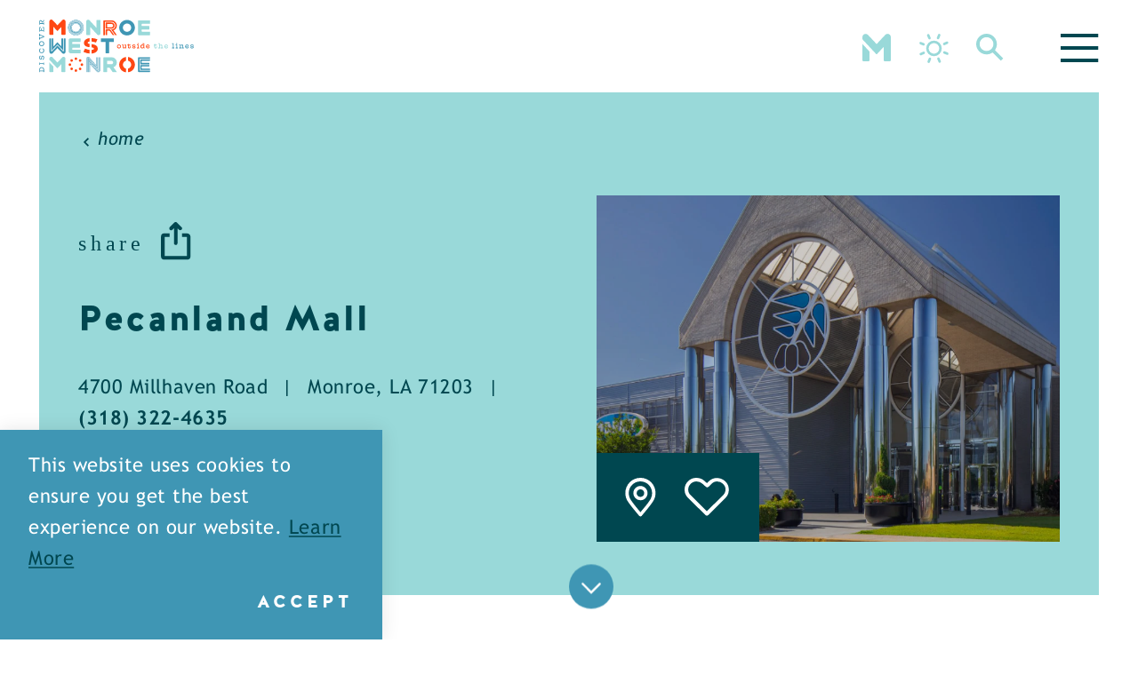

--- FILE ---
content_type: text/html; charset=UTF-8
request_url: https://www.monroe-westmonroe.org/directory/pecanland-mall/
body_size: 33957
content:
<!DOCTYPE html>
<html lang="en-US" class="no-js">
<head>
            
        
    <meta charset="utf-8">
    <meta http-equiv="x-ua-compatible" content="ie=edge">
    <meta name="viewport" content="width=device-width, initial-scale=1.0">
    <meta name="mobile-web-app-capable" content="yes">

        <meta name="theme-color" content="#3f96b4">

        
                                <style>/*! modern-normalize v0.6.0 | MIT License | https://github.com/sindresorhus/modern-normalize */:root{-moz-tab-size:4;-o-tab-size:4;tab-size:4}html{line-height:1.15;-webkit-text-size-adjust:100%}body{margin:0}hr{height:0}abbr[title]{-webkit-text-decoration:underline dotted;text-decoration:underline dotted}b,strong{font-weight:bolder}code,kbd,pre,samp{font-family:SFMono-Regular,Consolas,Liberation Mono,Menlo,monospace;font-size:1em}sub,sup{position:relative;vertical-align:baseline;font-size:75%;line-height:0}sub{bottom:-.25em}sup{top:-.5em}button,input,optgroup,select,textarea{margin:0;font-family:inherit;font-size:100%;line-height:1.15}button,select{text-transform:none}[type=button],[type=reset],[type=submit],button{-webkit-appearance:button}[type=button]::-moz-focus-inner,[type=reset]::-moz-focus-inner,[type=submit]::-moz-focus-inner,button::-moz-focus-inner{padding:0;border-style:none}[type=button]:-moz-focusring,[type=reset]:-moz-focusring,[type=submit]:-moz-focusring,button:-moz-focusring{outline:1px dotted ButtonText}fieldset{padding:.35em .75em .625em}legend{padding:0}progress{vertical-align:baseline}[type=number]::-webkit-inner-spin-button,[type=number]::-webkit-outer-spin-button{height:auto}[type=search]{-webkit-appearance:textfield;outline-offset:-2px}[type=search]::-webkit-search-decoration{-webkit-appearance:none}::-webkit-file-upload-button{-webkit-appearance:button;font:inherit}summary{display:list-item}[hidden]{display:none!important}.critical-fade{opacity:0;width:100%;max-width:100%;-webkit-transition:opacity .5s ease;transition:opacity .5s ease}.is-hidden,.show-for-print{display:none!important}.show-for-sr,.show-on-focus{position:absolute!important;width:1px;height:1px;overflow:hidden;clip:rect(1px 1px 1px 1px);clip:rect(1px,1px,1px,1px);white-space:nowrap}.show-on-focus:active,.show-on-focus:focus{position:static!important;width:auto;height:auto;overflow:visible;clip:auto}*,:after,:before{-webkit-box-sizing:border-box;box-sizing:border-box}html{-webkit-font-smoothing:antialiased;-moz-osx-font-smoothing:grayscale;text-rendering:optimizeLegibility;scroll-behavior:smooth;scroll-padding-top:104px}@media only screen and (min-width:1300px){html:not(.headerIsFloating) html{scroll-padding-top:127px}}@media screen and (prefers-reduced-motion:reduce){html{scroll-behavior:auto}}body{margin:0 auto;background-color:#fff;color:#004750;line-height:1}a>svg,button>svg{pointer-events:none}::-moz-selection{background-color:#3f96b4;color:#fff}::selection{background-color:#3f96b4;color:#fff}@media (hover:hover){a[href^="tel:"]{color:inherit}}blockquote,dd,div,dl,dt,form,li,ol,p,pre,td,th,ul{margin:0;padding:0}p{font-size:inherit;text-rendering:optimizeLegibility}em,i{font-style:italic}em,i,small{line-height:inherit}small{font-size:80%}a{-webkit-transition:color .3s ease;transition:color .3s ease;line-height:inherit;text-decoration:none}a,button{color:currentColor;cursor:pointer}button{margin:0;padding:0;background:transparent;border:none;font-size:inherit;text-transform:none;-webkit-appearance:none;-moz-appearance:none;appearance:none}button[disabled]{opacity:.5}button[disabled],html input[disabled]{cursor:default}img{display:inline-block;vertical-align:middle}img,svg{max-width:100%;height:auto}a img,hr{border:0}hr{margin:1rem auto;border-bottom:1px solid #ccc}dl,ol,ul{list-style-position:outside}li{font-size:inherit}ul{list-style-type:disc}ol,ol ol,ol ul,ul,ul ol,ul ul{margin-left:1.25rem}dl dt{font-weight:700}blockquote{padding:.5625rem 1.25rem 0 1.1875rem;border-left:1px solid #ccc}blockquote,blockquote p{line-height:1.6}cite{display:block;font-size:.8125rem}cite:before{content:"— "}abbr{border-bottom:1px dotted #0a0a0a;color:#0a0a0a;cursor:help}figure{margin:0}code{padding:.125rem .3125rem .0625rem;border:1px solid #ccc;font-weight:400}code,kbd{background-color:#eee;color:#0a0a0a}kbd{margin:0;padding:.125rem .25rem 0;font-family:Consolas,Liberation Mono,Courier,monospace}@-webkit-keyframes spin{0%{-webkit-transform:rotate(0deg);transform:rotate(0deg)}to{-webkit-transform:rotate(359deg);transform:rotate(359deg)}}@keyframes spin{0%{-webkit-transform:rotate(0deg);transform:rotate(0deg)}to{-webkit-transform:rotate(359deg);transform:rotate(359deg)}}@-webkit-keyframes floating{0%{-webkit-transform:translateY(0);transform:translateY(0)}50%{-webkit-transform:translateY(10%);transform:translateY(10%)}to{-webkit-transform:translateY(0);transform:translateY(0)}}@keyframes floating{0%{-webkit-transform:translateY(0);transform:translateY(0)}50%{-webkit-transform:translateY(10%);transform:translateY(10%)}to{-webkit-transform:translateY(0);transform:translateY(0)}}body{display:-webkit-box;display:-ms-flexbox;display:flex;-webkit-box-flex:1;-ms-flex:1 0 auto;flex:1 0 auto;-webkit-box-orient:vertical;-webkit-box-direction:normal;-ms-flex-direction:column;flex-direction:column;width:100%;max-width:100%;overflow-x:hidden}html:not(.ie11) body{min-height:100vh;min-height:calc(var(--vh, 1vh)*100)}.layout--form-max,.layout--wrapper{width:100%;margin-right:auto;margin-left:auto}.layout--form-max{max-width:750px}.layout--summary-max{max-width:712px}.layout--summary-max,.layout--text-max{width:100%;margin-right:auto;margin-left:auto}.layout--text-max{max-width:960px}.layout--author{max-width:1004px}.layout--author,.layout--text-detail{width:100%;margin-right:auto;margin-left:auto}.layout--text-detail{max-width:1150px}.layout--search{max-width:1170px}.layout--quote,.layout--search{width:100%;margin-right:auto;margin-left:auto}.layout--quote{max-width:1320px}.layout--fence-max{max-width:1280px}.layout--fence-max,.layout--wide{width:100%;margin-right:auto;margin-left:auto}.layout--wide{max-width:1590px}.layout--hd{width:100%;margin-right:auto;margin-left:auto;max-width:1920px}.layout--fluid-h,.layout--padded-h{padding-right:.75rem;padding-left:.75rem}@media only screen and (min-width:414px){.layout--fluid-h,.layout--padded-h{padding-right:1.75rem;padding-left:1.75rem}}@media only screen and (min-width:1024px){.layout--fluid-h,.layout--padded-h{padding-right:2.75rem;padding-left:2.75rem}}.layout--fluid-h .layout--fluid-h{padding-right:0;padding-left:0}.layout--fluid-v,.layout--padded-v{padding-top:.75rem;padding-bottom:.75rem}@media only screen and (min-width:414px){.layout--fluid-v,.layout--padded-v{padding-top:1.75rem;padding-bottom:1.75rem}}@media only screen and (min-width:1024px){.layout--fluid-v,.layout--padded-v{padding-top:2.75rem;padding-bottom:2.75rem}}.layout--fluid-v .layout--fluid-v{padding-top:0;padding-bottom:0}.layout--spaced-v{padding-top:6.5rem;padding-bottom:6.5rem}.layout--spaced-v-1{padding-top:1rem;padding-bottom:1rem}.layout--spaced-v-modal{padding-top:3rem;padding-bottom:8rem}.sticky{position:sticky;z-index:1;top:3.125rem;width:100%}@media screen{.bg--dark{color:#fff}.bg--light{color:#004750}}@media screen{.bg--none{--bg-color:transparent;--is-collapsed:0;background-color:transparent}}.bg--lower-none:not(.bg--lower-no-collapse)+.bg--none:not(.bg--no-collapse),.bg--lower-none:not(.bg--lower-no-collapse)+.bg--none:not(.bg--no-collapse)>:first-child.bg--none:not(.bg--no-collapse),.bg--none:not([class*=bg--lower-]):not(.bg--no-collapse)+.bg--none:not(.bg--no-collapse),.bg--none:not([class*=bg--lower-]):not(.bg--no-collapse)+.bg--none:not(.bg--no-collapse)>:first-child.bg--none:not(.bg--no-collapse){--is-collapsed:1;padding-top:0}@media screen{.bg--white{--bg-color:#fff;--is-collapsed:0;background-color:#fff}}.bg--lower-white:not(.bg--lower-no-collapse)+.bg--white:not(.bg--no-collapse),.bg--lower-white:not(.bg--lower-no-collapse)+.bg--white:not(.bg--no-collapse)>:first-child.bg--white:not(.bg--no-collapse),.bg--white:not([class*=bg--lower-]):not(.bg--no-collapse)+.bg--white:not(.bg--no-collapse),.bg--white:not([class*=bg--lower-]):not(.bg--no-collapse)+.bg--white:not(.bg--no-collapse)>:first-child.bg--white:not(.bg--no-collapse){--is-collapsed:1;padding-top:0}@media screen{.bg--welcoming{--bg-color:#004750;--is-collapsed:0;background-color:#004750}}.bg--lower-welcoming:not(.bg--lower-no-collapse)+.bg--welcoming:not(.bg--no-collapse),.bg--lower-welcoming:not(.bg--lower-no-collapse)+.bg--welcoming:not(.bg--no-collapse)>:first-child.bg--welcoming:not(.bg--no-collapse),.bg--welcoming:not([class*=bg--lower-]):not(.bg--no-collapse)+.bg--welcoming:not(.bg--no-collapse),.bg--welcoming:not([class*=bg--lower-]):not(.bg--no-collapse)+.bg--welcoming:not(.bg--no-collapse)>:first-child.bg--welcoming:not(.bg--no-collapse){--is-collapsed:1;padding-top:0}@media screen{.bg--welcoming-75{--bg-color:rgba(0,71,80,0.75);--is-collapsed:0;background-color:rgba(0,71,80,.75)}}.bg--lower-welcoming-75:not(.bg--lower-no-collapse)+.bg--welcoming-75:not(.bg--no-collapse),.bg--lower-welcoming-75:not(.bg--lower-no-collapse)+.bg--welcoming-75:not(.bg--no-collapse)>:first-child.bg--welcoming-75:not(.bg--no-collapse),.bg--welcoming-75:not([class*=bg--lower-]):not(.bg--no-collapse)+.bg--welcoming-75:not(.bg--no-collapse),.bg--welcoming-75:not([class*=bg--lower-]):not(.bg--no-collapse)+.bg--welcoming-75:not(.bg--no-collapse)>:first-child.bg--welcoming-75:not(.bg--no-collapse){--is-collapsed:1;padding-top:0}@media screen{.bg--vibrance{--bg-color:#ff4713;--is-collapsed:0;background-color:#ff4713}}.bg--lower-vibrance:not(.bg--lower-no-collapse)+.bg--vibrance:not(.bg--no-collapse),.bg--lower-vibrance:not(.bg--lower-no-collapse)+.bg--vibrance:not(.bg--no-collapse)>:first-child.bg--vibrance:not(.bg--no-collapse),.bg--vibrance:not([class*=bg--lower-]):not(.bg--no-collapse)+.bg--vibrance:not(.bg--no-collapse),.bg--vibrance:not([class*=bg--lower-]):not(.bg--no-collapse)+.bg--vibrance:not(.bg--no-collapse)>:first-child.bg--vibrance:not(.bg--no-collapse){--is-collapsed:1;padding-top:0}@media screen{.bg--bayoutiful{--bg-color:#3f96b4;--is-collapsed:0;background-color:#3f96b4}}.bg--bayoutiful:not([class*=bg--lower-]):not(.bg--no-collapse)+.bg--bayoutiful:not(.bg--no-collapse),.bg--bayoutiful:not([class*=bg--lower-]):not(.bg--no-collapse)+.bg--bayoutiful:not(.bg--no-collapse)>:first-child.bg--bayoutiful:not(.bg--no-collapse),.bg--lower-bayoutiful:not(.bg--lower-no-collapse)+.bg--bayoutiful:not(.bg--no-collapse),.bg--lower-bayoutiful:not(.bg--lower-no-collapse)+.bg--bayoutiful:not(.bg--no-collapse)>:first-child.bg--bayoutiful:not(.bg--no-collapse){--is-collapsed:1;padding-top:0}@media screen{.bg--hospitality{--bg-color:#99d9d9;--is-collapsed:0;background-color:#99d9d9}}.bg--hospitality:not([class*=bg--lower-]):not(.bg--no-collapse)+.bg--hospitality:not(.bg--no-collapse),.bg--hospitality:not([class*=bg--lower-]):not(.bg--no-collapse)+.bg--hospitality:not(.bg--no-collapse)>:first-child.bg--hospitality:not(.bg--no-collapse),.bg--lower-hospitality:not(.bg--lower-no-collapse)+.bg--hospitality:not(.bg--no-collapse),.bg--lower-hospitality:not(.bg--lower-no-collapse)+.bg--hospitality:not(.bg--no-collapse)>:first-child.bg--hospitality:not(.bg--no-collapse){--is-collapsed:1;padding-top:0}@media screen{.bg--grey-blue{--bg-color:#f2f4f5;--is-collapsed:0;background-color:#f2f4f5}}.bg--collapse,.bg--grey-blue:not([class*=bg--lower-]):not(.bg--no-collapse)+.bg--grey-blue:not(.bg--no-collapse),.bg--grey-blue:not([class*=bg--lower-]):not(.bg--no-collapse)+.bg--grey-blue:not(.bg--no-collapse)>:first-child.bg--grey-blue:not(.bg--no-collapse),.bg--lower-grey-blue:not(.bg--lower-no-collapse)+.bg--grey-blue:not(.bg--no-collapse),.bg--lower-grey-blue:not(.bg--lower-no-collapse)+.bg--grey-blue:not(.bg--no-collapse)>:first-child.bg--grey-blue:not(.bg--no-collapse){--is-collapsed:1;padding-top:0}.bg--logo:before{content:"";position:absolute;top:30%;left:30%;width:40%;height:40%;background-image:url(/svg/logo-white.svg);background-repeat:no-repeat;background-position:100%;background-size:contain}.lobotomize *+*{margin-top:1rem}.lobotomize br{margin:0!important}.lobotomize--level>*+*{margin-top:1rem}.lobotomize--level br{margin:0!important}.autoMargins *{margin-top:1rem}.autoMargins--none *,.autoMargins .visuallyHidden+*,.autoMargins :first-child{margin-top:0}h1,h2,h3,h4,h5,h6{margin:0}.h1{font-family:HalisGR,sans-serif;font-style:normal;font-weight:900;font-size:32.5px;font-size:2.03125rem;letter-spacing:.025em;line-height:1.4;text-transform:none}@media only screen and (min-width:320px) and (max-width:1199px){.h1{font-size:calc(1.989vw + 26.13636px)}}@media only screen and (min-width:1200px){.h1{font-size:50px;font-size:3.125rem}}.h2{font-family:hatch,serif;font-style:normal;font-weight:500;font-size:20px;font-size:1.25rem;letter-spacing:.2em;line-height:1.2;text-transform:lowercase}@media only screen and (min-width:320px) and (max-width:1199px){.h2{font-size:calc(.455vw + 18.54545px)}}@media only screen and (min-width:1200px){.h2{font-size:24px;font-size:1.5rem}}.h3{font-family:HalisGR,sans-serif;font-style:normal;font-weight:900;font-size:27.5px;font-size:1.71875rem;letter-spacing:.01em;line-height:1.53846;text-transform:none}@media only screen and (min-width:320px) and (max-width:1199px){.h3{font-size:calc(.568vw + 25.68182px)}}@media only screen and (min-width:1200px){.h3{font-size:32.5px;font-size:2.03125rem}}.h4{font-family:HalisGR,sans-serif;font-style:normal;font-weight:900;font-size:27.5px;font-size:1.71875rem;letter-spacing:.01em;line-height:1.53846;text-transform:none;font-size:25px;font-size:1.5625rem}@media only screen and (min-width:320px) and (max-width:1199px){.h4{font-size:calc(.568vw + 25.68182px)}}@media only screen and (min-width:1200px){.h4{font-size:32.5px;font-size:2.03125rem}}.h5{font-family:HalisGR,sans-serif;font-style:normal;font-weight:900;font-size:27.5px;font-size:1.71875rem;letter-spacing:.01em;line-height:1.53846;text-transform:none;font-size:24px;font-size:1.5rem}@media only screen and (min-width:320px) and (max-width:1199px){.h5{font-size:calc(.568vw + 25.68182px)}}@media only screen and (min-width:1200px){.h5{font-size:32.5px;font-size:2.03125rem}}.h6{font-family:HalisGR,sans-serif;font-style:normal;font-weight:900;font-size:27.5px;font-size:1.71875rem;letter-spacing:.01em;line-height:1.53846;text-transform:none;font-size:23px;font-size:1.4375rem}@media only screen and (min-width:320px) and (max-width:1199px){.h6{font-size:calc(.568vw + 25.68182px)}}@media only screen and (min-width:1200px){.h6{font-size:32.5px;font-size:2.03125rem}}.text--content{font-family:Trebuchet,sans-serif;font-style:normal;font-weight:400;font-size:20px;font-size:1.25rem;letter-spacing:.025em;line-height:1.63636}@media only screen and (min-width:320px) and (max-width:767px){.text--content{font-size:calc(.446vw + 18.57143px)}}@media only screen and (min-width:768px){.text--content{font-size:22px;font-size:1.375rem}}.text--content h1{font-family:HalisGR,sans-serif;font-style:normal;font-weight:900;font-size:32.5px;font-size:2.03125rem;letter-spacing:.025em;line-height:1.4;text-transform:none}@media only screen and (min-width:320px) and (max-width:1199px){.text--content h1{font-size:calc(1.989vw + 26.13636px)}}@media only screen and (min-width:1200px){.text--content h1{font-size:50px;font-size:3.125rem}}.text--content h2{font-family:hatch,serif;font-style:normal;font-weight:500;font-size:20px;font-size:1.25rem;letter-spacing:.2em;line-height:1.2;text-transform:lowercase}@media only screen and (min-width:320px) and (max-width:1199px){.text--content h2{font-size:calc(.455vw + 18.54545px)}}@media only screen and (min-width:1200px){.text--content h2{font-size:24px;font-size:1.5rem}}.text--content h3{font-family:HalisGR,sans-serif;font-style:normal;font-weight:900;font-size:27.5px;font-size:1.71875rem;letter-spacing:.01em;line-height:1.53846;text-transform:none}@media only screen and (min-width:320px) and (max-width:1199px){.text--content h3{font-size:calc(.568vw + 25.68182px)}}@media only screen and (min-width:1200px){.text--content h3{font-size:32.5px;font-size:2.03125rem}}.text--content h4{font-family:HalisGR,sans-serif;font-style:normal;font-weight:900;font-size:27.5px;font-size:1.71875rem;letter-spacing:.01em;line-height:1.53846;text-transform:none;font-size:25px;font-size:1.5625rem}@media only screen and (min-width:320px) and (max-width:1199px){.text--content h4{font-size:calc(.568vw + 25.68182px)}}@media only screen and (min-width:1200px){.text--content h4{font-size:32.5px;font-size:2.03125rem}}.text--content h5{font-family:HalisGR,sans-serif;font-style:normal;font-weight:900;font-size:27.5px;font-size:1.71875rem;letter-spacing:.01em;line-height:1.53846;text-transform:none;font-size:24px;font-size:1.5rem}@media only screen and (min-width:320px) and (max-width:1199px){.text--content h5{font-size:calc(.568vw + 25.68182px)}}@media only screen and (min-width:1200px){.text--content h5{font-size:32.5px;font-size:2.03125rem}}.text--content h6{font-family:HalisGR,sans-serif;font-style:normal;font-weight:900;font-size:27.5px;font-size:1.71875rem;letter-spacing:.01em;line-height:1.53846;text-transform:none;font-size:23px;font-size:1.4375rem}@media only screen and (min-width:320px) and (max-width:1199px){.text--content h6{font-size:calc(.568vw + 25.68182px)}}@media only screen and (min-width:1200px){.text--content h6{font-size:32.5px;font-size:2.03125rem}}.text--content.text--center li{max-width:-webkit-fit-content;max-width:-moz-fit-content;max-width:fit-content;margin-right:auto;margin-left:auto}.text--content .lobotomize li+li{margin-top:0}.ddOptions__cta,.form__file-cta,.form__file-group,.RLTimePicker input,[type=color],[type=date],[type=datetime-local],[type=datetime],[type=email],[type=month],[type=number],[type=password],[type=search],[type=tel],[type=text],[type=time],[type=url],[type=week],select,textarea{font-family:Trebuchet,sans-serif;font-style:normal;font-weight:400;font-size:22.5px;font-size:1.40625rem;letter-spacing:.025em;line-height:1.55556;text-transform:none;display:block;-webkit-box-sizing:border-box;box-sizing:border-box;width:100%;height:3.5rem;padding:.5rem 0;-webkit-transition:border-color .3s ease;transition:border-color .3s ease;background-color:transparent;border:1px solid transparent;border-bottom-color:#bcbdbf;border-radius:0;color:#004750;-webkit-appearance:none;-moz-appearance:none;appearance:none}textarea{max-width:100%}textarea[rows]{height:auto}input::-webkit-input-placeholder,textarea::-webkit-input-placeholder{color:rgba(0,71,80,.75)}input::-moz-placeholder,textarea::-moz-placeholder{color:rgba(0,71,80,.75)}input:-ms-input-placeholder,textarea:-ms-input-placeholder{color:rgba(0,71,80,.75)}input::-ms-input-placeholder,textarea::-ms-input-placeholder{color:rgba(0,71,80,.75)}input::placeholder,textarea::placeholder{color:rgba(0,71,80,.75)}input:disabled,input[readonly],textarea:disabled,textarea[readonly]{background-color:#e6e6e6;cursor:not-allowed}[type=button],[type=submit]{border:none;border-radius:0;-webkit-appearance:none;-moz-appearance:none;appearance:none}input[type=search]{-webkit-box-sizing:border-box;box-sizing:border-box}[type=checkbox]+label[for],[type=radio]+label[for]{cursor:pointer}[type=file]{width:100%}label{display:block;margin:0}.ddOptions__cta,select{width:100%;height:3.5rem;padding:0 1.5rem 0 0;-webkit-transition:border-color .3s ease,border-color .3s ease,-webkit-box-shadow .5s;transition:border-color .3s ease,border-color .3s ease,-webkit-box-shadow .5s;transition:border-color .3s ease,box-shadow .5s,border-color .3s ease;transition:border-color .3s ease,box-shadow .5s,border-color .3s ease,-webkit-box-shadow .5s;background-color:transparent;background-image:url("data:image/svg+xml;utf8, <svg xmlns='http://www.w3.org/2000/svg' version='1.1' width='32' height='24' viewBox='0 0 32 24'><polygon points='0, 0 32, 0 16, 24' style='fill: currentColor'></polygon></svg>");background-repeat:no-repeat;background-position:right -1rem center;background-size:9px 6px;border:1px solid transparent;border-bottom-color:#bcbdbf;border-radius:0;line-height:1;-moz-appearance:none;appearance:none;background-origin:content-box;-webkit-appearance:none}.ddOptions__cta::-ms-expand,select::-ms-expand{display:none}@media screen and (min-width:0\0){select{background-image:url("[data-uri]")}}select:disabled{background-color:#e6e6e6;cursor:not-allowed}select::-ms-expand{display:none}select[multiple]{height:auto;background-image:none}fieldset{margin:0;padding:0;border:none}table{width:100%;margin-bottom:1rem;border-radius:0;font-family:Trebuchet,sans-serif;font-style:normal;font-weight:400;font-size:20px;font-size:1.25rem;letter-spacing:.025em;line-height:1.63636}@media only screen and (min-width:320px) and (max-width:767px){table{font-size:calc(.446vw + 18.57143px)}}@media only screen and (min-width:768px){table{font-size:22px;font-size:1.375rem}}table tbody,table tfoot,table thead{background-color:#fff;border:1px solid #f9f9f9}table caption{padding:.5rem .625rem .625rem;font-weight:700}table tfoot,table thead{background-color:#eee;color:#000}table tfoot tr,table thead tr{background-color:transparent}table tfoot td,table tfoot th,table thead td,table thead th{padding:.5rem .625rem .625rem;text-align:left}table tbody th,table tfoot td,table tfoot th,table thead td,table thead th{font-family:Trebuchet,sans-serif;font-style:normal;font-weight:400}table tbody td,table tbody th{padding:.5rem .625rem .625rem}table tbody tr:nth-child(2n){background-color:#f9f9f9;border-bottom:0}@media (prefers-reduced-motion:reduce){*{-webkit-transition-duration:.1s!important;transition-duration:.1s!important;-webkit-animation-duration:.1s!important;animation-duration:.1s!important}}.icon{display:inline-block;position:relative;vertical-align:middle;width:1em;max-width:100%;height:1em;fill:currentColor}.icon--back{-webkit-transform:rotate(180deg);transform:rotate(180deg)}.icon--reverse{-webkit-transform:scaleX(-1);transform:scaleX(-1)}.hover-label{position:relative;overflow:visible}.hover-label__label{opacity:0;position:absolute;z-index:2;top:100%;left:50%;width:auto;min-width:-webkit-fit-content;min-width:-moz-fit-content;min-width:fit-content;max-width:120px;padding:.5rem;-webkit-transform:translate(-50%,.125rem);transform:translate(-50%,.125rem);-webkit-transition:opacity .3s ease,-webkit-transform .3s ease;transition:opacity .3s ease,-webkit-transform .3s ease;transition:opacity .3s ease,transform .3s ease;transition:opacity .3s ease,transform .3s ease,-webkit-transform .3s ease;background-color:#3f96b4;color:#fff;text-align:center;pointer-events:none;font-family:Trebuchet,sans-serif;font-style:normal;font-weight:400;letter-spacing:.025em;font-size:18px;font-size:1.125rem;line-height:1}.hover-label__label:before{content:"";display:block;position:absolute;top:-.25rem;left:50%;width:0;height:0;margin-left:-.25rem;border-right:.25rem solid transparent;border-bottom:.3rem solid #3f96b4;border-left:.25rem solid transparent}.hover-label:focus .hover-label__label,.hover-label:hover .hover-label__label{opacity:1;-webkit-transform:translate(-50%,-.25rem);transform:translate(-50%,-.25rem)}.no-js [data-modal-open]{display:none}.modal-is-open body{overflow:hidden}.js [data-modal][hidden]{display:block;visibility:hidden;opacity:0;pointer-events:none}.widget{display:-webkit-box;display:-ms-flexbox;display:flex;-webkit-box-orient:horizontal;-webkit-box-direction:normal;-ms-flex-flow:row wrap;flex-flow:row wrap;width:auto;max-width:1280px;margin:1rem auto}.widget__heading{width:100%;margin:0 1rem 1rem;font-size:1.3rem}body{padding-top:104px}@media only screen and (min-width:1300px){body{padding-top:127px}}@media screen{.headerIsOverlapping body{padding-top:0!important}}.hideHeader body{padding-top:0}.header{display:-webkit-box;display:-ms-flexbox;display:flex;position:absolute;z-index:1000;top:0;left:0;width:100%;height:104px;padding-bottom:0!important;-webkit-transition:height .3s ease,background-color .3s ease,padding .3s ease,-webkit-transform .3s ease,-webkit-box-shadow .3s ease;transition:height .3s ease,background-color .3s ease,padding .3s ease,-webkit-transform .3s ease,-webkit-box-shadow .3s ease;transition:height .3s ease,background-color .3s ease,transform .3s ease,padding .3s ease,box-shadow .3s ease;transition:height .3s ease,background-color .3s ease,transform .3s ease,padding .3s ease,box-shadow .3s ease,-webkit-transform .3s ease,-webkit-box-shadow .3s ease;background-color:#fff;-webkit-box-shadow:0 0 0 transparent;box-shadow:0 0 0 transparent;color:#99d9d9}@media print{.header{position:absolute!important}}.header.isFloating{height:104px;-webkit-box-shadow:0 0 10px rgba(0,0,0,.25);box-shadow:0 0 10px rgba(0,0,0,.25)}.header.isFloating,html:not(.headerIsFloating):not(.headerIsOverlapping) .header{padding-top:0!important}@media only screen and (min-width:1300px){html:not(.headerIsFloating):not(.headerIsOverlapping) .header{height:127px}}html.headerIsOverlapping .header:not(.isFloating){height:104px}@media only screen and (min-width:1300px){html.headerIsOverlapping .header:not(.isFloating){height:191px}}.header__inner,.header__layout{display:-webkit-box;display:-ms-flexbox;display:flex}.header__inner{-ms-flex-preferred-size:auto;flex-basis:auto;-webkit-box-orient:horizontal;-webkit-box-direction:normal;-ms-flex-direction:row;flex-direction:row;-webkit-box-flex:1;-ms-flex-positive:1;flex-grow:1;-ms-flex-negative:1;flex-shrink:1;-ms-flex-wrap:nowrap;-webkit-box-align:center;-ms-flex-align:center;align-items:center;-webkit-box-pack:start;-ms-flex-pack:start;justify-content:flex-start;text-align:left;text-align:start;flex-wrap:nowrap;margin:auto 0;-webkit-transition:height .3s ease;transition:height .3s ease;font-size:0}.header a.show-on-focus{font-family:Trebuchet,sans-serif;font-style:normal;font-weight:400;font-size:20px;font-size:1.25rem;letter-spacing:.025em;line-height:1.63636;position:absolute!important;z-index:1;top:1rem;left:1rem;-webkit-box-flex:0;-ms-flex:none;flex:none;padding:.25rem .5rem;background-color:#fff!important;color:#004750!important}@media only screen and (min-width:320px) and (max-width:767px){.header a.show-on-focus{font-size:calc(.446vw + 18.57143px)}}@media only screen and (min-width:768px){.header a.show-on-focus{font-size:22px;font-size:1.375rem}}.header__button{display:inline-block;-webkit-transition:color .3s ease,font-size .3s ease;transition:color .3s ease,font-size .3s ease;line-height:1;margin-left:16px}@media print{.header__button{display:none}}@media only screen and (min-width:320px) and (max-width:1499px){.header__button{margin-left:calc(1.01695vw + 12.74576px)}}@media only screen and (min-width:1500px){.header__button{margin-left:28px}}.header__button .icon{-webkit-transition:none;transition:none}.header__button--logo{max-width:174px;margin-right:1rem;margin-left:0;-webkit-transition:width .3s ease;transition:width .3s ease}.header__button--logo img{display:inline-block;width:100%;height:auto}.header__button--logo img.is-portrait{width:auto;max-width:none;height:60px}@media only screen and (min-width:1300px){html:not(.headerIsFloating) .header__button--logo{max-width:170px}}.header__button--logo svg{display:inline-block}.header__button--logo path,.header__button--logo rect{-webkit-transition:fill .3s ease;transition:fill .3s ease}@media print{.header__button--logo{display:block}.header__button--logo:after{content:none!important}}.header__button--experience-builder{display:none;position:relative;margin-left:auto;font-size:31px;font-size:1.9375rem}@media only screen and (min-width:414px){.header__button--experience-builder{display:inline-block}}@media only screen and (min-width:1300px){html:not(.headerIsFloating) .header__button--experience-builder{font-size:35px;font-size:2.1875rem}}.header__button--experience-builder svg{width:1.02857em}.header__button--experience-builder:hover{color:#ff4713!important}.header__button--saved{font-size:31px;font-size:1.9375rem}.header__button--saved .saved-counter__count{font-family:Trebuchet,sans-serif;font-style:normal;font-weight:400;font-size:20px;font-size:1.25rem;letter-spacing:.025em;line-height:1.63636;line-height:1;margin-top:0;color:#3f96b4;font-size:1rem!important}@media only screen and (min-width:320px) and (max-width:767px){.header__button--saved .saved-counter__count{font-size:calc(.446vw + 18.57143px)}}@media only screen and (min-width:768px){.header__button--saved .saved-counter__count{font-size:22px;font-size:1.375rem}}@media only screen and (min-width:1300px){html:not(.headerIsFloating) .header__button--saved{font-size:35px;font-size:2.1875rem}html:not(.headerIsFloating) .header__button--saved .saved-counter__count{font-size:1.125rem!important}}.header__button--search{font-size:31px;font-size:1.9375rem}@media only screen and (min-width:1300px){html:not(.headerIsFloating) .header__button--search{font-size:35px;font-size:2.1875rem}}.header__button--weather{position:relative;top:3px}.header__button--weather canvas{max-width:45px;height:auto}@media only screen and (min-width:1300px){html:not(.headerIsFloating) .header__button--weather{top:1px}html:not(.headerIsFloating) .header__button--weather canvas{max-width:50px}}@media only screen and (max-width:479px){.header__button--weather{display:none}}.header__button--menu{font-size:32px;font-size:2rem;color:#004750}@media only screen and (min-width:1300px){html:not(.headerIsFloating) .header__button--menu{font-size:40px;font-size:2.5rem}}.header__button--menu svg{width:1.33333em}@media only screen and (min-width:768px){.header__button--menu{margin-left:4rem}}.header.isFloating{opacity:0;position:fixed;-webkit-transform:translateY(-100%);transform:translateY(-100%)}.header.isFloating.scrolled--down{opacity:1;-webkit-transform:translateY(0);transform:translateY(0)}@media only screen and (min-width:520px){.header.isFloating.scrolled--down{opacity:0;-webkit-transform:translateY(-100%);transform:translateY(-100%)}}.header.isFloating.scrolled--up{opacity:1;-webkit-transform:translateY(0);transform:translateY(0)}.header.isFloating .header__button--logo,html:not(.headerIsOverlapping) .header .header__button--logo{padding:0}.header.isFloating .header__button--logo img.is-portrait,html:not(.headerIsOverlapping) .header .header__button--logo img.is-portrait{height:61px}.header.isFloating .header__button:hover,html:not(.headerIsOverlapping) .header .header__button:hover{color:#ff4713}.headerIsOverlapping .header:not(.isFloating){background-color:transparent;-webkit-box-shadow:none;box-shadow:none}.headerIsOverlapping .header:not(.isFloating) .header__inner{margin:0 0 auto}.headerIsOverlapping .header:not(.isFloating) .header__button{-webkit-transform:translateY(-.5rem);transform:translateY(-.5rem);background-color:transparent;color:#fff}@media only screen and (min-width:1300px){.headerIsOverlapping .header:not(.isFloating) .header__button{-webkit-transform:translateY(-.75rem);transform:translateY(-.75rem)}}.headerIsOverlapping .header:not(.isFloating) .header__button:hover{color:#ff4713}.headerIsOverlapping .header:not(.isFloating) .header__button--logo{max-width:192px;padding:0 20px 22px 0;-webkit-transform:none;transform:none;-webkit-transition:width .3s ease,padding .3s ease;transition:width .3s ease,padding .3s ease;background-color:#fff}.headerIsOverlapping .header:not(.isFloating) .header__button--logo img.is-portrait{height:82px}@media only screen and (min-width:1300px){.headerIsOverlapping .header:not(.isFloating) .header__button--logo{max-width:347px;padding:0 38px 41px 0;-webkit-transform:none;transform:none}.headerIsOverlapping .header:not(.isFloating) .header__button--logo img.is-portrait{height:110px}}.headerIsOverlapping .header:not(.isFloating) .header__button--experience-builder:hover{color:#ff4713!important}.headerIsOverlapping .header:not(.isFloating) .header__button--menu{margin-right:1.625rem}.headerIsOverlapping .header:not(.isFloating) .header__button--saved .saved-counter__count{margin-top:-1px;color:#fff}.headerIsOverlapping .header:not(.isFloating) .header__button--saved:hover .saved-counter__count{color:#ff4713}.saved-counter__link{display:block;opacity:0;position:relative;-webkit-transform:scale(0);transform:scale(0);-webkit-transition:opacity .5s ease,-webkit-transform .5s ease;transition:opacity .5s ease,-webkit-transform .5s ease;transition:transform .5s ease,opacity .5s ease;transition:transform .5s ease,opacity .5s ease,-webkit-transform .5s ease}.saved-counter.is-showing .saved-counter__link{opacity:1;-webkit-transform:scale(1);transform:scale(1)}.saved-counter__count{position:absolute;top:50%;left:50%;-webkit-transform:translate(-50%,-50%);transform:translate(-50%,-50%)}</style>
                <link rel="stylesheet" media="print"
              href="/dist/styles/main.min.1742227329.css"
              onload="this.media='all'">
    
                    <style>
        :root {
            --aos-duration: 500ms;
            --aos-delay: 100ms;
            --marquee-time: 300s;
        }
    </style>

        
            
            <!-- HEAD ANALYTICS -->
        <!-- Google tag (gtag.js) -->
<script async src="https://www.googletagmanager.com/gtag/js?id=AW-987787070"></script>
<script>
  window.dataLayer = window.dataLayer || [];
  function gtag(){dataLayer.push(arguments);}
  gtag('js', new Date());

  gtag('config', 'AW-987787070');
</script>

<!-- Start Datafy Pixel Snippet -->
<script>
!function(e,t,n,p,a,o,s){e[p]||((a=e[p]=function(){a.process?a.process.apply(a,arguments):a.queue.push(arguments)}).queue=[],a.t=+new Date,(o=t.createElement(n)).async=1,o.src=https://pxl.datafyhq.com/js/pxl.js?t=+864e5*Math.ceil(new Date/864e5),(s=t.getElementsByTagName(n)[0]).parentNode.insertBefore(o,s))}(window,document,"script","opix"),opix("init","LA-DIS-001"),opix("event","pageload");
</script>
<!-- End Datafy Pixel Snippet -->

<script src="//action.dstillery.com/orbserv/nsjs?adv=cl176539028772730&ns=9546&nc=VisitMonroeSV&ncv=65&dstOrderId=[OrderId]&dstOrderAmount=[OrderAmount]" type="text/javascript"></script><noscript><img width="1" height="1" src="//action.dstillery.com/orbserv/nspix?adv=cl176539028772730&ns=9546&nc=VisitMonroeSV&ncv=65&dstOrderId=[OrderId]&dstOrderAmount=[OrderAmount]" /></noscript>

        
        <title>Pecanland Mall | Discover Monroe West Monroe</title>
<script>dl = [];
(function(w,d,s,l,i){w[l]=w[l]||[];w[l].push({'gtm.start':
new Date().getTime(),event:'gtm.js'});var f=d.getElementsByTagName(s)[0],
j=d.createElement(s),dl=l!='dataLayer'?'&l='+l:'';j.async=true;j.src=
'//www.googletagmanager.com/gtm.js?id='+i+dl;f.parentNode.insertBefore(j,f);
})(window,document,'script','dl','GTM-NWKJKVK');
</script><meta name="keywords" content="hotels, travel, dining, restaurants, events, places to stay, attractions, things to do, weddings, sports, music, nightlife, meetings,monroe west monroe,louisiana">
<meta name="description" content="North Louisiana&#039;s largest shopping mall, anchored by Belk, JCPenney, Dillard&#039;s, and Dick&#039;s Sporting Goods. Browse through over 100 stores like Victoria&#039;s">
<meta name="referrer" content="no-referrer-when-downgrade">
<meta name="robots" content="all">
<meta content="62476696715" property="fb:profile_id">
<meta content="en_US" property="og:locale">
<meta content="Discover Monroe West Monroe" property="og:site_name">
<meta content="website" property="og:type">
<meta content="https://www.monroe-westmonroe.org/directory/pecanland-mall/" property="og:url">
<meta content="Pecanland Mall | Discover Monroe West Monroe" property="og:title">
<meta content="North Louisiana&#039;s largest shopping mall, anchored by Belk, JCPenney, Dillard&#039;s, and Dick&#039;s Sporting Goods. Browse through over 100 stores like Victoria&#039;s" property="og:description">
<meta content="https://www.monroe-westmonroe.org/imager/cmsimages/things-to-do/408494/pecanland_91852798b59be8b28fc00edfe4aec23a.png" property="og:image">
<meta content="1200" property="og:image:width">
<meta content="630" property="og:image:height">
<meta content="Pecanland Mall" property="og:image:alt">
<meta content="https://www.youtube.com/user/MWMcvb" property="og:see_also">
<meta content="https://www.instagram.com/discovermonroewestmonroe/" property="og:see_also">
<meta content="https://twitter.com/MonroeWMonroe" property="og:see_also">
<meta content="https://www.facebook.com/DiscoverMonroeWestMonroe" property="og:see_also">
<meta name="twitter:card" content="summary_large_image">
<meta name="twitter:site" content="@MonroeWestMonroe">
<meta name="twitter:creator" content="@MonroeWestMonroe">
<meta name="twitter:title" content="Pecanland Mall | Discover Monroe West Monroe">
<meta name="twitter:description" content="North Louisiana&#039;s largest shopping mall, anchored by Belk, JCPenney, Dillard&#039;s, and Dick&#039;s Sporting Goods. Browse through over 100 stores like Victoria&#039;s">
<meta name="twitter:image" content="https://www.monroe-westmonroe.org/imager/cmsimages/things-to-do/408494/pecanland_26e0b9aeeaf756a39a565edb1a58484e.png">
<meta name="twitter:image:width" content="800">
<meta name="twitter:image:height" content="418">
<meta name="twitter:image:alt" content="Pecanland Mall">
<link href="https://www.monroe-westmonroe.org/directory/pecanland-mall/" rel="canonical">
<link href="https://www.monroe-westmonroe.org/" rel="home">
<link type="text/plain" href="https://www.monroe-westmonroe.org/humans.txt" rel="author"></head>
<body role="document"><noscript><iframe src="//www.googletagmanager.com/ns.html?id=GTM-NWKJKVK"
height="0" width="0" style="display:none;visibility:hidden"></iframe></noscript>


    <!-- TOP BODY ANALYTICS -->
    

    

    <div class="header layout--padded-h layout--padded-v" data-float-distance="300">
    <div class="header__layout layout--wrapper">
                <a href="#main" class="show-on-focus">Skip to content</a>
        <div class="header__inner">

                                    <a href="https://www.monroe-westmonroe.org/"
               class="header__button header__button--logo"
               aria-label="Home"
            ><img src="/svg/logo.svg" width="565" height="196" alt="logo" class="is-landscape"></a>

                        <button class="header__button header__button--experience-builder"
                    data-modal-open="experience-builder"
                    aria-label="Toggle the Experience Builder"
            ><svg class="icon icon-monroe-m"
                                                aria-label="Stylized letter M"
                                role="image"
            ><use href="#monroe-m"></use></svg></button>

                        
                            <a href="/weather-in-monroe-west-monroe/"
               hidden
               class="weather-icon hover-label header__button header__button--weather"
               data-weather-icon
               data-weather-icon-color="#99d9d9"
               data-weather-icon-width="45"
               data-weather-icon-height="35"
               aria-label="Current weather is Broken clouds - Read more about weather">
                <div class="hover-label__label">
                    61°F
                                    </div>
            </a>
            
                        

<div class="saved-counter header__button header__button--saved is-hidden" data-saved-counter>
            <a href="/trip-builder/"
           class="saved-counter__link hover-label"
           tabindex="-1"           aria-label="0 Saved Items"><svg class="icon icon-heart"
                                                aria-label="heart icon"
                                role="image"
            ><use href="#heart"></use></svg><div class="saved-counter__count" data-saved-count>00</div>
            <div class="saved-counter__label hover-label__label">Saved</div>
        </a>
    </div>

                        <button
                class="header__button header__button--search"
                aria-label="Toggle the Site Search"
                data-modal-open="quick-search"
            ><svg class="icon icon-search"
                                                aria-label="search icon"
                                role="image"
            ><use href="#search"></use></svg></button>

                        <button class="header__button header__button--menu"
                    data-modal-open="main-nav"><svg class="icon icon-hamburger"
                                                aria-label="Menu icon"
                                role="image"
            ><use href="#hamburger"></use></svg></button>
        </div>
    </div>
</div>

    

<div
    class="modal modal--nav nav bg--bayoutiful bg--dark bg--no-collapse"
        data-modal="main-nav"
    data-modal-auto    role="dialog"
    aria-modal="true"
    hidden
>
    <div class="modal__inner" data-modal-focus>
                            <h1 class="show-for-sr">Navigation</h1>
        
                
                <div class="modal__content nav__content">

            
                                <div class="nav__wrapper bg--welcoming">

                <div class="nav__main bg--dark bg--welcoming layout--fluid-v layout--fluid-h">

                        <a href="https://www.monroe-westmonroe.org/" class="nav__logo logo--modal" aria-label="Home">
                <!DOCTYPE svg PUBLIC "-//W3C//DTD SVG 1.1//EN" "http://www.w3.org/Graphics/SVG/1.1/DTD/svg11.dtd">
<svg width="100%" height="100%" viewBox="0 0 565 196" version="1.1" xmlns="http://www.w3.org/2000/svg" xmlns:xlink="http://www.w3.org/1999/xlink" xml:space="preserve" xmlns:serif="http://www.serif.com/" style="fill-rule:evenodd;clip-rule:evenodd;stroke-linejoin:round;stroke-miterlimit:2;">
    <g>
        <g>
            <g>
                <path d="M291.6,106.8c-5.1,0 -7.1,-3.3 -7.1,-7.1c0,-3.8 2,-7.1 7.1,-7.1c5.1,0 7.1,3.4 7.1,7.1c0,3.7 -2.1,7.1 -7.1,7.1Zm0,-11.4c-3.1,0 -4.5,1.9 -4.5,4.3c0,2.4 1.4,4.3 4.5,4.3c3.1,0 4.5,-1.9 4.5,-4.3c-0.1,-2.4 -1.4,-4.3 -4.5,-4.3Z" style="fill:#ff4713;fill-rule:nonzero;"/>
                <path d="M315.9,106.5c-0.4,0 -0.6,-0.2 -0.6,-0.5l-0.7,-2.6l-0.2,0c-0.6,2.5 -2.6,3.4 -4.5,3.4c-3,0 -4.2,-2 -4.2,-4l-0,-7.1l-2.1,0c-0.3,0 -0.5,-0.2 -0.5,-0.5l-0,-1.8c-0,-0.3 0.2,-0.5 0.5,-0.5l4.3,0c0.3,0 0.5,0.2 0.5,0.5l-0,8.5c-0,1.2 1.1,1.9 2.4,1.9c1.7,0 3.7,-1.2 3.7,-3.5l-0,-4.6l-2.2,0c-0.3,0 -0.5,-0.2 -0.5,-0.5l-0,-1.8c-0,-0.3 0.2,-0.5 0.5,-0.5l4.4,0c0.3,0 0.5,0.2 0.5,0.5l-0,8.5l1.1,4c0.1,0.4 -0.1,0.6 -0.4,0.6l-2,0Z" style="fill:#ff4713;fill-rule:nonzero;"/>
                <path d="M332.3,99c0,-0.2 0.1,-0.3 0.4,-0.3l1.3,0c0.2,0 0.3,0.1 0.3,0.3l0,2.6c0,4.1 -2.5,5.3 -4.9,5.3c-2.6,0 -4.6,-1.5 -4.6,-4.7l0,-6.4l-1.8,0c-0.4,0 -0.5,-0.1 -0.5,-0.5l0,-1.1c0,-0.2 0.1,-0.3 0.2,-0.4l3.4,-3.7c0.1,-0.1 0.2,-0.2 0.3,-0.2l0.7,0c0.2,0 0.3,0.1 0.3,0.4l0,2.7l6,0c0.2,0 0.3,0.1 0.3,0.3l0,2.2c0,0.2 -0.1,0.3 -0.3,0.3l-6,0l0,6c0,1.7 1.1,2.3 2.4,2.3c1.4,0 2.5,-0.7 2.5,-2.4l0,-2.7Z" style="fill:#ff4713;fill-rule:nonzero;"/>
                <path d="M350.8,98c-0.1,0 -0.1,0 -0.2,-0.1c-0.8,-1.9 -2.8,-2.7 -4.7,-2.7c-1.9,0 -2.9,0.7 -2.9,1.8c0,1.3 1.8,1.5 4.1,1.7c2.8,0.3 5,1.2 5,3.7c0,2.7 -2.5,4.5 -5.8,4.5c-2.6,0 -4.5,-0.8 -5.8,-1.8c-0.1,-0.1 -0.2,-0.2 -0.2,-0.3l0,-3.2c0,-0.1 0,-0.2 0.1,-0.2l0.6,-0.2c0.1,0 0.1,0 0.2,0.1c0.8,2 2.9,3 5,3c2,0 3.1,-0.7 3.1,-1.9c0,-1.2 -1.6,-1.3 -3.7,-1.5c-2.7,-0.2 -5.5,-0.9 -5.5,-3.8c0,-2.5 2,-4.4 5.4,-4.4c2.7,0 4.6,0.8 5.9,1.7c0.1,0.1 0.1,0.1 0.1,0.2l0,3c0,0.1 -0.1,0.1 -0.2,0.2l-0.5,0.2Z" style="fill:#ff4713;fill-rule:nonzero;"/>
                <path d="M357.8,106.5c-0.3,0 -0.4,-0.1 -0.4,-0.5l0,-1.8c0,-0.3 0.1,-0.5 0.5,-0.5l2.2,0l0,-8l-2.4,0c-0.4,0 -0.5,-0.1 -0.5,-0.5l0,-1.8c0,-0.3 0.2,-0.5 0.4,-0.5l4.5,0c0.4,0 0.6,0.3 0.6,0.6l0,10.1l2.1,0c0.4,0 0.5,0.1 0.5,0.5l0,1.8c0,0.3 -0.2,0.5 -0.4,0.5l-7.1,0l-0,0.1Zm3.4,-15.3c-1.1,0 -2.1,-0.8 -2.1,-2c-0,-1.2 1,-2 2.1,-2c1.2,0 2.1,0.8 2.1,2c-0,1.2 -1,2 -2.1,2Z" style="fill:#ff4713;fill-rule:nonzero;"/>
                <path d="M383,106.5c-0.4,0 -0.5,-0.2 -0.6,-0.5l-1.1,-2.7l-0.2,0c-0.6,2.2 -2.6,3.5 -5,3.5c-3,0 -6.1,-2.1 -6.1,-7.1c0,-4.8 3.3,-7.1 6.2,-7.1c2.5,0 4.3,1.5 4.8,3.2l0.2,0l0,-5.5l-3.3,0c-0.4,0 -0.5,-0.1 -0.5,-0.5l0,-1.8c0,-0.3 0.2,-0.5 0.4,-0.5l5.6,0c0.3,0 0.4,0.2 0.4,0.5l0,14.4l1.4,3.4c0.2,0.4 -0.1,0.6 -0.4,0.6l-1.8,0l0,0.1Zm-1.7,-6.7c0,-2.4 -1.8,-4.2 -4.4,-4.2c-2.6,-0 -4,2.2 -4,4.2c0,2.5 1.6,4.3 4.2,4.2c2.1,-0 4.2,-1.9 4.2,-4.2Z" style="fill:#ff4713;fill-rule:nonzero;"/>
                <path d="M403.1,104.5c0,0.1 0,0.2 -0.1,0.3c-1.2,1.1 -3.1,2 -5.5,2c-3.7,0 -7.1,-2.3 -7.1,-7.1c0,-4.5 3.1,-7 6.9,-7c4,0 6.3,2.6 6.3,6.1l0,1.3c0,0.2 -0.2,0.4 -0.4,0.4l-9.9,0c0.2,2.5 2.3,3.6 4.5,3.6c1.8,0 3.5,-0.7 4.4,-2c0.1,-0.1 0.1,-0.1 0.2,-0.1l0.6,0.2c0.1,0.1 0.1,0.1 0.1,0.2l0,2.1Zm-2.1,-5.9c0,-2.1 -1.6,-3.2 -3.8,-3.2c-2.5,0 -3.7,1.4 -4,3.2l7.8,0Z" style="fill:#ff4713;fill-rule:nonzero;"/>
            </g>
        </g>
        <g>
            <g>
                <path d="M428.4,99c-0,-0.2 0.1,-0.3 0.4,-0.3l1.3,0c0.2,0 0.3,0.1 0.3,0.3l-0,2.6c-0,4.1 -2.5,5.3 -4.9,5.3c-2.6,0 -4.6,-1.5 -4.6,-4.7l-0,-6.4l-1.7,0c-0.4,0 -0.5,-0.1 -0.5,-0.5l-0,-1.1c-0,-0.2 0.1,-0.3 0.2,-0.4l3.4,-3.7c0.1,-0.1 0.2,-0.2 0.3,-0.2l0.7,0c0.2,0 0.3,0.1 0.3,0.4l-0,2.7l6,0c0.2,0 0.3,0.1 0.3,0.3l-0,2.2c-0,0.2 -0.1,0.3 -0.3,0.3l-6,0l-0,6c-0,1.7 1.1,2.3 2.4,2.3c1.4,0 2.5,-0.7 2.5,-2.4l-0,-2.7l-0.1,0Z" style="fill:#99d9d9;fill-rule:nonzero;"/>
                <path d="M445.4,106.5c-0.3,0 -0.5,-0.2 -0.5,-0.5l-0,-1.8c-0,-0.3 0.2,-0.5 0.5,-0.5l2,0l-0,-6.2c-0,-1.2 -1.2,-1.9 -2.6,-1.9c-1.9,0 -4.1,1.2 -4.1,3.5l-0,4.6l1.8,0c0.3,0 0.5,0.2 0.5,0.5l-0,1.8c-0,0.3 -0.2,0.5 -0.5,0.5l-6.7,0c-0.3,0 -0.5,-0.2 -0.5,-0.5l-0,-1.8c-0,-0.3 0.2,-0.5 0.5,-0.5l2.2,0l-0,-13.3l-2.3,0c-0.4,0 -0.5,-0.1 -0.5,-0.5l-0,-1.8c-0,-0.3 0.2,-0.5 0.4,-0.5l4.5,0c0.4,0 0.5,0.2 0.5,0.4l-0,8l0.3,0c0.7,-2.4 2.6,-3.5 4.6,-3.5c2.9,0 4.5,1.7 4.5,4.1l-0,7l2.1,0c0.3,0 0.5,0.2 0.5,0.5l-0,1.8c-0,0.3 -0.2,0.5 -0.5,0.5l-6.7,0l-0,0.1Z" style="fill:#99d9d9;fill-rule:nonzero;"/>
                <path d="M469.9,104.5c-0,0.1 -0,0.2 -0.1,0.3c-1.2,1.1 -3.1,2 -5.5,2c-3.7,0 -7.1,-2.3 -7.1,-7.1c-0,-4.5 3.1,-7 6.9,-7c4,0 6.3,2.6 6.3,6.1l-0,1.3c-0,0.2 -0.2,0.4 -0.4,0.4l-10,0c0.2,2.5 2.3,3.6 4.5,3.6c1.8,0 3.5,-0.7 4.4,-2c0.1,-0.1 0.1,-0.1 0.2,-0.1l0.6,0.2c0.1,0.1 0.1,0.1 0.1,0.2l0,2.1l0.1,0Zm-2.1,-5.9c0,-2.1 -1.6,-3.2 -3.8,-3.2c-2.5,0 -3.7,1.4 -4,3.2l7.8,0Z" style="fill:#99d9d9;fill-rule:nonzero;"/>
            </g>
        </g>
        <g>
            <path d="M486.1,106.5c-0.3,0 -0.4,-0.1 -0.4,-0.5l0,-1.8c0,-0.3 0.1,-0.5 0.5,-0.5l2.2,0l0,-13.3l-2.4,0c-0.4,0 -0.5,-0.1 -0.5,-0.5l0,-1.8c0,-0.3 0.2,-0.5 0.4,-0.5l4.5,0c0.4,0 0.6,0.3 0.6,0.6l0,15.4l2.2,0c0.4,0 0.5,0.1 0.5,0.5l0,1.8c0,0.3 -0.2,0.5 -0.4,0.5l-7.2,0l-0,0.1Z" style="fill:#3f96b4;fill-rule:nonzero;"/>
            <path d="M499.2,106.5c-0.3,0 -0.4,-0.1 -0.4,-0.5l0,-1.8c0,-0.3 0.1,-0.5 0.5,-0.5l2.2,0l0,-8l-2.4,0c-0.4,0 -0.5,-0.1 -0.5,-0.5l0,-1.8c0,-0.3 0.2,-0.5 0.4,-0.5l4.5,0c0.4,0 0.6,0.3 0.6,0.6l0,10.1l2.1,0c0.4,0 0.5,0.1 0.5,0.5l0,1.8c0,0.3 -0.2,0.5 -0.4,0.5l-7.1,0l-0,0.1Zm3.4,-15.3c-1.1,0 -2.1,-0.8 -2.1,-2c0,-1.2 1,-2 2.1,-2c1.2,0 2.1,0.8 2.1,2c-0,1.2 -0.9,2 -2.1,2Z" style="fill:#3f96b4;fill-rule:nonzero;"/>
            <path d="M521.6,106.5c-0.3,0 -0.5,-0.2 -0.5,-0.5l0,-1.8c0,-0.3 0.2,-0.5 0.5,-0.5l2,0l0,-6.2c0,-1.3 -1.2,-1.9 -2.6,-1.9c-1.8,0 -4,1.1 -4,3.5l0,4.6l1.8,0c0.3,0 0.5,0.2 0.5,0.5l0,1.8c0,0.3 -0.2,0.5 -0.5,0.5l-6.7,0c-0.3,0 -0.5,-0.2 -0.5,-0.5l0,-1.8c0,-0.3 0.2,-0.5 0.5,-0.5l2.2,0l0,-8l-2.3,0c-0.4,0 -0.5,-0.1 -0.5,-0.5l0,-1.8c0,-0.3 0.2,-0.5 0.4,-0.5l4,0c0.4,0 0.5,0.2 0.5,0.4l0.3,2.7l0.2,0c0.7,-2.4 2.7,-3.5 4.7,-3.5c2.9,0 4.5,1.7 4.5,4.1l0,7l2.1,0c0.3,0 0.5,0.2 0.5,0.5l0,1.8c0,0.3 -0.2,0.5 -0.5,0.5l-6.6,0l0,0.1Z" style="fill:#3f96b4;fill-rule:nonzero;"/>
            <path d="M546.1,104.5c0,0.1 0,0.2 -0.1,0.3c-1.2,1.1 -3.1,2 -5.5,2c-3.7,0 -7.1,-2.3 -7.1,-7.1c0,-4.5 3.1,-7 6.9,-7c4,0 6.3,2.6 6.3,6.1l0,1.3c0,0.2 -0.2,0.4 -0.4,0.4l-9.9,0c0.2,2.5 2.3,3.6 4.5,3.6c1.8,0 3.5,-0.7 4.4,-2c0.1,-0.1 0.1,-0.1 0.2,-0.1l0.6,0.2c0.1,0.1 0.1,0.1 0.1,0.2l0,2.1Zm-2.1,-5.9c0,-2.1 -1.6,-3.2 -3.8,-3.2c-2.5,0 -3.7,1.4 -4,3.2l7.8,0Z" style="fill:#3f96b4;fill-rule:nonzero;"/>
            <path d="M563.1,98c-0.1,0 -0.1,0 -0.2,-0.1c-0.8,-1.9 -2.8,-2.7 -4.7,-2.7c-1.9,0 -2.9,0.7 -2.9,1.8c0,1.3 1.8,1.5 4.1,1.7c2.8,0.3 5,1.2 5,3.7c0,2.7 -2.5,4.5 -5.8,4.5c-2.6,0 -4.5,-0.8 -5.8,-1.8c-0.1,-0.1 -0.2,-0.2 -0.2,-0.3l0,-3.2c0,-0.1 0,-0.2 0.1,-0.2l0.6,-0.2c0.1,0 0.1,0 0.2,0.1c0.8,2 2.9,3 5,3c2,0 3.1,-0.7 3.1,-1.9c0,-1.2 -1.6,-1.3 -3.7,-1.5c-2.7,-0.2 -5.5,-0.9 -5.5,-3.8c0,-2.5 2,-4.4 5.4,-4.4c2.7,0 4.6,0.8 5.9,1.7c0.1,0.1 0.1,0.1 0.1,0.2l0,3c0,0.1 -0.1,0.1 -0.2,0.2l-0.5,0.2Z" style="fill:#3f96b4;fill-rule:nonzero;"/>
        </g>
        <g>
            <path d="M18.2,194.1c0,0.3 -0.1,0.4 -0.4,0.4l-1.8,0c-0.3,0 -0.4,-0.1 -0.4,-0.4l0,-2.4l-12.6,0l0,2.4c0,0.3 -0.1,0.4 -0.4,0.4l-1.8,0c-0.3,0 -0.4,-0.1 -0.4,-0.4l0,-8.1c0,-2.6 0.6,-4.5 1.6,-6c1.6,-2.5 4.2,-3.8 7.3,-3.8c3,0 5.6,1.2 7.3,3.6c1.1,1.5 1.7,3.5 1.7,6.2l0,8.1l-0.1,0Zm-2.7,-8.7c0,-1.7 -0.4,-3 -1.2,-4c-1,-1.4 -2.7,-2.5 -5.1,-2.5c-2.5,0 -4.1,1.1 -5,2.5c-0.8,1 -1.2,2.3 -1.2,4l0,3.6l12.5,0l0,-3.6Z" style="fill:#3f96b4;fill-rule:nonzero;"/>
            <path d="M18.2,167c0,0.3 -0.1,0.4 -0.4,0.4l-1.8,0c-0.3,0 -0.4,-0.1 -0.4,-0.4l0,-2.4l-12.6,0l0,2.4c0,0.3 -0.1,0.4 -0.4,0.4l-1.8,0c-0.3,0 -0.4,-0.1 -0.4,-0.4l0,-7.5c0,-0.3 0.1,-0.4 0.4,-0.4l1.8,0c0.3,0 0.4,0.1 0.4,0.4l0,2.4l12.5,0l0,-2.4c0,-0.3 0.1,-0.4 0.4,-0.4l1.8,0c0.3,0 0.4,0.1 0.4,0.4l0,7.5l0.1,0Z" style="fill:#3f96b4;fill-rule:nonzero;"/>
            <path d="M6.3,135.1c0.1,0.2 0,0.3 -0.2,0.3c-2.2,0.7 -3.6,2.9 -3.6,5.7c0,2.6 1,4.3 2.7,4.3c2.1,0 2.4,-2.2 2.6,-4.8c0.3,-3.2 0.6,-6.9 4.7,-6.9c2.9,0 5.9,2.1 5.9,7c0,3.1 -0.8,5.6 -2.3,7.4c-0.1,0.1 -0.2,0.2 -0.4,0.2l-3.4,0c-0.2,0 -0.3,-0.1 -0.3,-0.2l-0.3,-0.8c0,-0.1 0,-0.3 0.2,-0.3c3,-0.7 3.8,-3.5 3.8,-6.2c0,-3 -1.2,-4.4 -3,-4.4c-1.9,0 -2.1,2.3 -2.3,4.8c-0.3,3.2 -0.8,6.9 -5,6.9c-3.4,-0.1 -5.4,-2.7 -5.4,-7.2c0,-2 0.5,-4.7 2.3,-6.6c0.1,-0.1 0.2,-0.1 0.3,-0.1l3.1,0c0.2,0 0.3,0.1 0.3,0.2l0.3,0.7Z" style="fill:#3f96b4;fill-rule:nonzero;"/>
            <path d="M15.2,107.4c0.2,0 0.3,0 0.4,0.1c1.1,0.9 2.9,3.6 2.9,7.6c0,5.4 -3.2,9.2 -9.3,9.2c-5.8,0 -9.3,-3.7 -9.3,-9.4c0,-4.2 2.2,-6.6 2.8,-7.3c0.2,-0.2 0.3,-0.2 0.5,-0.2l3.8,0c0.2,0 0.3,0.1 0.3,0.2l0.3,0.8c0.1,0.2 -0.1,0.3 -0.2,0.4c-3.4,0.6 -4.7,3.1 -4.7,6.2c-0,3.3 1.7,6.6 6.3,6.6c4.6,0 6.4,-3.2 6.4,-6.5c-0,-3.5 -1.4,-5.9 -3.7,-6.7c-0.1,-0.1 -0.2,-0.1 -0.2,-0.2l0.1,-0.6c-0,-0.1 0.1,-0.2 0.2,-0.2l3.4,0Z" style="fill:#3f96b4;fill-rule:nonzero;"/>
            <path d="M9.3,98.7c-6,0 -9.3,-3.9 -9.3,-9.3c0,-5.4 3.2,-9.3 9.3,-9.3c6.1,0 9.3,3.9 9.3,9.3c-0.1,5.4 -3.3,9.3 -9.3,9.3Zm-6.3,-9.3c-0,3.7 2,6.5 6.3,6.5c4.3,0 6.3,-2.8 6.3,-6.5c0,-3.7 -2,-6.5 -6.3,-6.5c-4.3,0 -6.3,2.9 -6.3,6.5Z" style="fill:#3f96b4;fill-rule:nonzero;"/>
            <path d="M18.4,64.7c-0,0.3 -0.1,0.4 -0.3,0.5l-15.1,5.8l-0,2.4c-0,0.3 -0.1,0.4 -0.4,0.4l-1.9,0c-0.3,0 -0.4,-0.1 -0.4,-0.4l-0,-7.7c-0,-0.3 0.1,-0.4 0.4,-0.4l1.9,0c0.3,0 0.4,0.1 0.4,0.4l-0,2.2l12.6,-4.6l-0,-0.1l-12.6,-4.7l-0,2.4c-0,0.3 -0.1,0.4 -0.4,0.4l-1.9,0c-0.3,0 -0.4,-0.1 -0.4,-0.4l-0,-7.4c-0,-0.3 0.1,-0.4 0.4,-0.4l1.9,0c0.3,-0.1 0.4,0 0.4,0.3l-0,2.3l15,5.9c0.3,0.1 0.3,0.2 0.3,0.5l0,2.6l0.1,0Z" style="fill:#3f96b4;fill-rule:nonzero;"/>
            <path d="M18.2,44.4c0,0.3 -0.1,0.4 -0.4,0.4l-1.8,0c-0.3,0 -0.4,-0.1 -0.4,-0.4l0,-2.4l-12.6,0l0,2.4c0,0.3 -0.1,0.4 -0.4,0.4l-1.8,0c-0.3,0 -0.4,-0.1 -0.4,-0.4l0,-15.8c0,-0.2 0.1,-0.3 0.3,-0.3l5.6,0c0.2,0 0.3,0.1 0.3,0.3l-0,1.2c-0,0.2 -0.2,0.3 -0.3,0.3l-3.3,0.6l-0,8.6l4.6,0l-0,-6.3c-0,-0.3 0.2,-0.4 0.4,-0.4l1.6,0c0.4,0 0.5,0.1 0.5,0.4l-0,6.2l5.4,0l-0,-8.5l-3.3,-0.6c-0.2,0 -0.4,-0.2 -0.4,-0.5l-0,-0.9c-0,-0.4 0.1,-0.5 0.4,-0.5l5.5,0c0.2,0 0.4,0.1 0.4,0.4l-0,15.8l0.1,-0Z" style="fill:#3f96b4;fill-rule:nonzero;"/>
            <path d="M18.2,5.5c0,0.6 -0.3,1 -0.8,1.3l-6.4,4.3c-0.1,0.1 -0.2,0.1 -0.4,0.1l-1.2,0c-0.2,0 -0.3,-0.1 -0.3,-0.2l0,-1.5c0,-2.9 -1,-4.3 -3.3,-4.3c-1.9,0 -2.8,1.5 -2.8,3.5l0,4.8l12.5,0l0,-2.2c0,-0.3 0.1,-0.4 0.4,-0.4l1.8,0c0.3,0 0.4,0.1 0.4,0.5l0,7.3c0,0.3 -0.1,0.4 -0.4,0.4l-1.8,0c-0.3,0 -0.4,-0.1 -0.4,-0.4l0,-2.4l-12.5,0l0,2.4c0,0.3 -0.1,0.4 -0.4,0.4l-1.8,0c-0.3,0 -0.4,-0.1 -0.4,-0.4l0,-10.3c0,-4.4 2.5,-6 5.4,-6c2.9,0 5.3,1.7 5.4,5.3l0,0.3l3.6,-2.5c0.5,-0.4 0.7,-0.7 0.7,-1.4l0,-1.9c0,-0.3 0.1,-0.4 0.4,-0.4l1.8,0c0.4,0 0.5,0.2 0.5,0.5l0,3.2Z" style="fill:#3f96b4;fill-rule:nonzero;"/>
        </g>
        <path d="M107.6,97l-0,-19.2c-0,-1.2 0.1,-2.6 0.5,-3.7c1,-2.5 2.8,-4.2 5.7,-4.3l36.4,0c0.9,0 1.2,0.5 1.2,1.3l-0,9.9c-0,1.8 -0.1,1.9 -2,1.9l-24.3,-0c-4.4,-0 -3.9,-0.3 -3.9,4l-0,0.3c-0,3.6 -0.4,3.3 3.3,3.3l23.5,-0c0.9,-0 1.2,0.5 1.2,1.3l-0,10.5c-0,1.6 -0.1,1.7 -1.6,1.7l-23.1,-0c-0.7,-0 -1.4,-0.1 -2,0.1c-0.4,0.1 -1,0.7 -1.1,1.1c-0.1,1.7 -0.1,3.5 -0.1,5.2c-0,0.7 0.5,1 1.1,1l28,-0c0.8,-0 1.3,0.4 1.2,1.2l-0,11.1c-0,0.7 -0.3,1.1 -1,1.1l-2.1,-0c-10.9,-0 -21.9,-0.2 -32.8,0.1c-5.3,0.1 -8,-3.8 -7.9,-8c0,-6.7 -0.2,-13.3 -0.2,-19.9Z" style="fill:#99d9d9;fill-rule:nonzero;"/>
        <path d="M403.7,15.9c0.7,0 1.2,-0.6 1.2,-1.2l0,-10.6c0,-0.7 -0.6,-1.2 -1.2,-1.2l-39.9,-0c-1.4,-0 -2.6,1.1 -2.6,2.6l0,49.9c0,1.4 1.1,2.6 2.6,2.6l39.9,0c0.7,0 1.2,-0.6 1.2,-1.2l0,-10.8c0,-0.7 -0.6,-1.2 -1.2,-1.2l-27.9,0c-0.6,0 -1.2,-0.5 -1.2,-1.2l0,-5.5c0,-0.6 0.5,-1.2 1.2,-1.2l25.5,0c0.7,0 1.2,-0.6 1.2,-1.2l0,-10.7c0,-0.7 -0.6,-1.2 -1.2,-1.2l-25.5,0c-0.6,0 -1.2,-0.5 -1.2,-1.2l0,-5.5c0,-0.6 0.5,-1.2 1.2,-1.2l27.9,0Z" style="fill:#99d9d9;fill-rule:nonzero;"/>
        <g>
            <g>
                <path d="M134.2,58.7c-15.8,0 -28.6,-12.8 -28.6,-28.6c0,-15.8 12.8,-28.6 28.6,-28.6c15.8,0 28.6,12.8 28.6,28.6c0,15.8 -12.8,28.6 -28.6,28.6Zm0,-55.8c-15,0 -27.2,12.2 -27.2,27.2c0,15 12.2,27.2 27.2,27.2c15,0 27.2,-12.2 27.2,-27.2c0,-15 -12.2,-27.2 -27.2,-27.2Z" style="fill:#3f96b4;fill-rule:nonzero;"/>
            </g>
            <g>
                <path d="M134.2,46.8c-9.2,-0 -16.6,-7.5 -16.6,-16.6c0,-9.1 7.5,-16.6 16.6,-16.6c9.2,-0 16.6,7.5 16.6,16.6c0,9.1 -7.4,16.6 -16.6,16.6Zm0,-31.9c-8.4,-0 -15.2,6.8 -15.2,15.2c0,8.4 6.8,15.2 15.2,15.2c8.4,-0 15.2,-6.8 15.2,-15.2c0,-8.4 -6.8,-15.2 -15.2,-15.2Z" style="fill:#3f96b4;fill-rule:nonzero;"/>
            </g>
            <g>
                <path d="M134.2,49.8c-10.8,-0 -19.6,-8.8 -19.6,-19.6c0,-10.8 8.8,-19.6 19.6,-19.6c10.8,-0 19.6,8.8 19.6,19.6c0,10.8 -8.7,19.6 -19.6,19.6Zm0,-37.9c-10.1,-0 -18.2,8.2 -18.2,18.2c0,10 8.2,18.2 18.2,18.2c10.1,-0 18.2,-8.2 18.2,-18.2c0,-10 -8.1,-18.2 -18.2,-18.2Z" style="fill:#3f96b4;fill-rule:nonzero;"/>
            </g>
            <g>
                <path d="M134.2,49.8c-10.8,-0 -19.6,-8.8 -19.6,-19.6c0,-10.8 8.8,-19.6 19.6,-19.6c10.8,-0 19.6,8.8 19.6,19.6c0,10.8 -8.7,19.6 -19.6,19.6Zm0,-37.9c-10.1,-0 -18.2,8.2 -18.2,18.2c0,10 8.2,18.2 18.2,18.2c10.1,-0 18.2,-8.2 18.2,-18.2c0,-10 -8.1,-18.2 -18.2,-18.2Z" style="fill:#3f96b4;fill-rule:nonzero;"/>
            </g>
            <g>
                <path d="M134.2,52.7c-12.5,0 -22.6,-10.1 -22.6,-22.6c0,-12.5 10.1,-22.6 22.6,-22.6c12.5,0 22.6,10.1 22.6,22.6c0,12.5 -10.1,22.6 -22.6,22.6Zm0,-43.8c-11.7,0 -21.2,9.5 -21.2,21.2c0,11.7 9.5,21.2 21.2,21.2c11.7,0 21.2,-9.5 21.2,-21.2c0,-11.7 -9.5,-21.2 -21.2,-21.2Z" style="fill:#3f96b4;fill-rule:nonzero;"/>
            </g>
            <g>
                <path d="M134.2,55.7c-14.1,0 -25.6,-11.5 -25.6,-25.6c0,-14.1 11.5,-25.6 25.6,-25.6c14.1,0 25.6,11.5 25.6,25.6c0,14.1 -11.4,25.6 -25.6,25.6Zm0,-49.8c-13.4,0 -24.2,10.9 -24.2,24.2c0,13.3 10.9,24.2 24.2,24.2c13.4,0 24.2,-10.9 24.2,-24.2c0,-13.3 -10.8,-24.2 -24.2,-24.2Z" style="fill:#3f96b4;fill-rule:nonzero;"/>
            </g>
        </g>
        <path d="M321.1,1.5c-15.8,0 -28.7,12.8 -28.7,28.7c0,15.9 12.8,28.7 28.7,28.7c15.9,0 28.7,-12.8 28.7,-28.7c0,-15.9 -12.8,-28.7 -28.7,-28.7Zm0,43.8c-8.4,-0 -15.2,-6.8 -15.2,-15.2c0,-8.4 6.8,-15.2 15.2,-15.2c8.4,-0 15.2,6.8 15.2,15.2c0,8.4 -6.8,15.2 -15.2,15.2Z" style="fill:#3f96b4;fill-rule:nonzero;"/>
        <path d="M272.2,69.8l-45.7,0c-0.7,0 -1.2,0.6 -1.2,1.2l0,10.6c0,0.7 0.6,1.2 1.2,1.2l15.2,0c0.6,0 1,0.5 1,1l0,39.5c0,0.7 0.6,1.2 1.2,1.2l10.6,0c0.7,0 1.2,-0.6 1.2,-1.2l0,-39.4c0,-0.6 0.5,-1 1,-1l15.2,0c0.7,0 1.2,-0.6 1.2,-1.2l0,-10.7c0.4,-0.7 -0.2,-1.2 -0.9,-1.2Z" style="fill:#3f96b4;fill-rule:nonzero;"/>
        <g>
            <path d="M271.5,39.8c2.2,-0.5 4.3,-1.8 5.9,-3.3c6.2,-5.4 7.8,-12.3 5.5,-20c-2.2,-7.4 -9.4,-13.2 -17,-13.4c-7.7,-0.2 -15.4,-0.1 -23,-0.1l-5.7,-0c-1.4,-0 -2.6,1.1 -2.6,2.6l0,51.4c0,0.5 0.4,1 1,1l3.3,-0c0.5,-0 1,-0.4 1,-1l0,-46.5c0.1,-1.9 0.4,-2.3 2.2,-2.3c7.7,-0 15.4,-0 23.1,0.1c1.2,-0 3.2,0.4 4.3,0.8c4.6,1.9 7.5,5.3 8.7,10.2c2.1,9 -4.5,17 -12.8,17c-0.6,-0 -2.4,0.1 -2.4,0.1l14.6,20.7c0.3,0.4 0.8,0.7 1.3,0.7l4.4,0c0.3,0 0.5,-0.3 0.3,-0.6c-3.9,-5.6 -8.2,-11.9 -12.1,-17.4Z" style="fill:#ff4713;fill-rule:nonzero;"/>
            <path d="M244.7,33.6l19.9,0c1.1,0 2.2,0 3.2,-0.4c6.2,-2.1 8.3,-7 7.8,-11.8c-0.6,-6.2 -5.9,-9.9 -10,-10.2c-2,-0.1 -4.1,-0.3 -6.1,-0.3l-14.6,0c-1.7,0 -1.9,0.2 -1.9,1.8l-0,19.2c0,1.5 0.1,1.6 1.7,1.7Zm3.5,-16.1c0,-1 0.5,-1.4 1.4,-1.4c4.8,0 9.6,-0.2 14.3,0.1c4.1,0.2 6.6,3.2 6.4,6.9c-0.2,3.1 -2.8,5.6 -5.9,5.7c-2.4,0.1 -4.9,0 -7.3,0l-7.6,0c-1,0 -1.4,-0.4 -1.4,-1.4c0.1,-3.3 0.1,-6.6 0.1,-9.9Z" style="fill:#ff4713;fill-rule:nonzero;"/>
            <path d="M260.8,38.1c-0.6,-0.8 -1,-1.8 -2.4,-1.8l-14,0c-1,0 -1.4,0.5 -1.3,1.4l0,19.1c0,0.5 0.4,1 1,1l3.3,0c0.5,0 1,-0.4 1,-1l0,-12.6c0,-3.1 -0.3,-2.9 3.1,-2.9c1.2,0 2.4,0.1 3.5,0c1.7,-0.2 2.8,0.5 3.8,2l9,12.9c0.5,0.8 1,1.7 2.2,1.7l4.4,0c0.3,0 0.5,-0.3 0.3,-0.6c-2.3,-2.8 -11.2,-15.4 -13.9,-19.2Z" style="fill:#ff4713;fill-rule:nonzero;"/>
        </g>
        <g>
            <path d="M212.4,55.7l-25.4,-27.9l0,27.5c0,1 -0.8,1.8 -1.8,1.8l-11.1,0c-1,0 -1.8,-0.8 -1.8,-1.8l0,-48.2c0,-6.1 7.5,-9 11.6,-4.5l25.3,27.9l0,-27.1c0,-1 0.8,-1.8 1.8,-1.8l11.1,0c1,0 1.8,0.8 1.8,1.8l0,47.8c0.1,6.1 -7.4,9 -11.5,4.5Z" style="fill:#99d9d9;fill-rule:nonzero;"/>
        </g>
        <g>
            <g>
                <path d="M94.3,56.5l-11.1,0c-1,0 -1.8,-0.8 -1.8,-1.8l0,-27.7l-13.4,14.5c-0.6,0.7 -1.7,0.7 -2.3,0l-13.5,-14.5l0,27.8c0,1 -0.8,1.8 -1.8,1.8l-11,0c-1,0 -1.8,-0.8 -1.8,-1.8l-0,-48.1c-0,-6.1 7.4,-9 11.6,-4.5l17.7,19l17.7,-19c4.1,-4.4 11.6,-1.5 11.6,4.5l0,48.1c-0.1,0.9 -0.9,1.7 -1.9,1.7Z" style="fill:#ff4713;fill-rule:nonzero;"/>
            </g>
        </g>
        <g>
            <g>
                <path d="M134.2,193.6c-2.6,0 -4.7,-2.1 -4.7,-4.7c0,-2.6 2.1,-4.7 4.7,-4.7c2.6,0 4.7,2.1 4.7,4.7c0,2.6 -2.1,4.7 -4.7,4.7Zm12.2,-7.8c-1.8,-1.8 -1.8,-4.8 0,-6.6c1.8,-1.8 4.8,-1.8 6.6,0c1.8,1.8 1.8,4.8 0,6.6c-0.9,0.9 -2.1,1.4 -3.3,1.4c-1.2,0 -2.4,-0.5 -3.3,-1.4Zm-31,-0.1c-1.8,-1.8 -1.8,-4.8 0,-6.6c1.8,-1.8 4.8,-1.8 6.6,0c1.8,1.8 1.8,4.8 0,6.6c-0.9,0.9 -2.1,1.4 -3.3,1.4c-1.2,0 -2.4,-0.4 -3.3,-1.4Zm40.8,-14c-2.6,0 -4.7,-2.1 -4.7,-4.7l0,-0.1c0,-2.6 2.1,-4.7 4.7,-4.7c2.6,0 4.7,2.1 4.7,4.7l0,0.1c0,2.6 -2.1,4.7 -4.7,4.7Zm-43.9,-0.1c-2.6,0 -4.7,-2.1 -4.7,-4.7c0,-2.6 2.1,-4.7 4.7,-4.7c2.6,0 4.7,2.1 4.7,4.7c0,2.6 -2.1,4.7 -4.7,4.7Zm34.1,-16.8c-1.8,-1.8 -1.8,-4.8 0,-6.6c1.8,-1.8 4.8,-1.8 6.6,0c1.8,1.8 1.8,4.8 0,6.6c-0.9,0.9 -2.1,1.4 -3.3,1.4c-1.1,-0.1 -2.3,-0.5 -3.3,-1.4Zm-31,-0.1c-1.8,-1.8 -1.8,-4.8 0,-6.6c1.8,-1.8 4.8,-1.8 6.6,0c1.8,1.8 1.8,4.8 0,6.6c-0.9,0.9 -2.1,1.4 -3.3,1.4c-1.1,0 -2.4,-0.4 -3.3,-1.4Zm18.9,-5c-2.6,0 -4.7,-2.1 -4.7,-4.7c0,-2.6 2.1,-4.7 4.7,-4.7c2.6,0 4.7,2.1 4.7,4.7c0,2.6 -2.1,4.7 -4.7,4.7Z" style="fill:#ff4713;fill-rule:nonzero;"/>
            </g>
        </g>
        <path d="M271.5,176.3c2.2,-0.5 4.3,-1.8 5.9,-3.3c6.2,-5.4 7.8,-12.3 5.5,-20c-2.2,-7.4 -9.4,-13.2 -17,-13.4c-7.7,-0.2 -15.4,-0.1 -23,-0.1l-5.7,0c-1.4,0 -2.6,1.1 -2.6,2.6l0,51.4c0,0.5 0.4,1 1,1l11.6,0c0.5,0 1,-0.4 1,-1l0,-12.6c0,-3.1 -0.3,-2.9 3.1,-2.9c1.2,0 2.4,0.1 3.5,0c1.7,-0.2 2.8,0.5 3.8,2l9,12.9c0.5,0.8 1,1.7 2.2,1.7l13.6,0c0.3,0 0.5,-0.3 0.3,-0.6c-4,-5.9 -8.3,-12.2 -12.2,-17.7Zm-7,-11c-2.4,0.1 -4.9,0 -7.3,0l-7.6,0c-1,0 -1.4,-0.4 -1.4,-1.4l0,-9.9c0,-1 0.5,-1.4 1.4,-1.4c4.8,0 9.6,-0.2 14.3,0.1c4.1,0.2 6.6,3.2 6.4,6.9c-0.1,3 -2.7,5.6 -5.8,5.7Z" style="fill:#99d9d9;fill-rule:nonzero;"/>
        <g>
            <path d="M317.7,182.4c0,-0.4 -0.3,-0.7 -0.6,-0.8c-6.4,-1.8 -11.1,-7.6 -11.1,-14.6c0,-7 4.7,-12.8 11.1,-14.6c0.4,-0.1 0.6,-0.4 0.6,-0.8l0,-12c0,-0.5 -0.5,-0.9 -1,-0.9c-13.7,2.1 -24.2,14 -24.2,28.3c0,14.3 10.5,26.2 24.2,28.3c0.5,0.1 1,-0.3 1,-0.9l0,-12Z" style="fill:#ff4713;fill-rule:nonzero;"/>
            <path d="M324.6,139.5l0,12c0,0.4 0.3,0.7 0.6,0.8c6.4,1.8 11.1,7.6 11.1,14.6c0,7 -4.7,12.8 -11.1,14.6c-0.4,0.1 -0.6,0.4 -0.6,0.8l0,12c0,0.5 0.5,0.9 1,0.9c13.7,-2.1 24.2,-14 24.2,-28.3c0,-14.3 -10.5,-26.2 -24.2,-28.3c-0.5,0 -1,0.4 -1,0.9Z" style="fill:#ff4713;fill-rule:nonzero;"/>
        </g>
        <g>
            <path d="M404.9,182.5c-0,-0.7 -0.6,-1.2 -1.2,-1.2l-27.9,0c-0.6,0 -1.2,-0.5 -1.2,-1.2l-0,-5.5c-0,-0.6 0.5,-1.2 1.2,-1.2l25.5,0c0.7,0 1.2,-0.6 1.2,-1.2l-0,-4l-33.4,0l-0,18.4l35.8,0l-0,-4.1Z" style="fill:#3f96b4;fill-rule:nonzero;"/>
            <path d="M368.9,188.9c-1.2,0 -2.2,-1 -2.2,-2.2l-0,-39.8c-0,-1.2 1,-2.2 2.2,-2.2l36,0l-0,-4.2c-0,-0.7 -0.6,-1.2 -1.2,-1.2l-39.9,0c-1.4,0 -2.6,1.1 -2.6,2.6l-0,49.9c-0,1.4 1.1,2.6 2.6,2.6l39.9,0c0.7,0 1.2,-0.6 1.2,-1.2l-0,-4.2l-36,0l-0,-0.1Z" style="fill:#3f96b4;fill-rule:nonzero;"/>
            <path d="M369.1,165.7l33.4,-0l0,-4.2c0,-0.7 -0.6,-1.2 -1.2,-1.2l-25.5,-0c-0.6,-0 -1.2,-0.5 -1.2,-1.2l0,-5.5c0,-0.6 0.5,-1.2 1.2,-1.2l27.9,-0c0.7,-0 1.2,-0.6 1.2,-1.2l0,-4l-35.8,-0l0,18.5Z" style="fill:#3f96b4;fill-rule:nonzero;"/>
        </g>
        <path d="M208.8,139.5l0,30c-0.2,-0.2 -0.4,-0.3 -0.5,-0.4c-0.9,-1 -1.8,-2.1 -2.7,-3.1c-2,-2.3 -4,-4.6 -5.9,-6.9c-2,-2.4 -4,-4.7 -6,-7.1c-2.1,-2.4 -4.2,-4.9 -6.2,-7.3c-1.3,-1.6 -2.7,-3.2 -4,-4.7c-2.8,-3 -8,-2.7 -10.3,1.4c-0.6,1 -0.7,2.2 -0.7,3.4l0,49.8l1.5,-0l0,-50.7c0.1,-2.1 2,-4.2 4.5,-4.3c1.7,-0.1 3.2,0.5 4.3,1.9c0.5,0.7 1.1,1.3 1.7,2c2.4,2.8 4.8,5.6 7.2,8.4c2.7,3.2 5.4,6.4 8.2,9.6c2.9,3.4 5.7,6.7 8.6,10.1c0.6,0.7 1.2,1.4 1.9,2.1l0,-34l-1.6,-0l0,-0.2Z" style="fill:#3f96b4;fill-rule:nonzero;"/>
        <path d="M211.8,139.5l0,38l-0.2,0c-0.6,-0.7 -1.2,-1.4 -1.8,-2.1c-2.4,-2.8 -4.8,-5.7 -7.3,-8.5c-2,-2.4 -4,-4.7 -6.1,-7.1c-2,-2.3 -4,-4.7 -6,-7c-2.1,-2.4 -4.1,-4.9 -6.2,-7.3c-1.1,-1.2 -2.1,-2.5 -3.2,-3.7c-1,-1.1 -2.2,-1.2 -3.5,-0.7c-1.3,0.5 -2,1.5 -2.1,2.9l0,50.4l1.4,0l0,-49.2c0,-0.4 0,-0.8 0.1,-1.2c0.1,-0.8 0.6,-1.3 1.3,-1.5c0.7,-0.2 1.4,0 1.9,0.5c0.3,0.3 0.6,0.6 0.8,0.9c1.3,1.6 2.6,3.1 4,4.7c2.7,3.2 5.4,6.3 8.1,9.5c3.4,4 6.8,8 10.2,12c3.2,3.7 6.3,7.4 9.5,11.2c0.1,0.1 0.3,0.2 0.5,0.4l0,-42.1l-1.4,0l-0,-0.1Z" style="fill:#3f96b4;fill-rule:nonzero;"/>
        <path d="M216.3,139.5l-1.5,0l0,46c-0.1,0.1 -0.2,0.1 -0.2,0.2c-0.1,-0.2 -0.2,-0.3 -0.3,-0.5c-0.7,-0.8 -1.4,-1.6 -2.1,-2.4c-2.4,-2.8 -4.8,-5.6 -7.2,-8.4c-3.1,-3.6 -6.2,-7.3 -9.3,-10.9c-2.8,-3.2 -5.5,-6.5 -8.3,-9.7c-2.7,-3.1 -5.3,-6.3 -8,-9.4c-0.1,-0.1 -0.2,-0.2 -0.3,-0.3c-0.3,-0.3 -0.6,-0.2 -0.7,0.2l0,50.1l1.5,0l0,-45c0,-0.3 -0.1,-0.7 0.1,-1c0.1,0.1 0.2,0.2 0.3,0.2c3.7,4.2 7.4,8.5 11.1,12.7c4.5,5.1 8.9,10.2 13.4,15.3c3.5,4 7,8 10.5,12c0.1,0.1 0.2,0.3 0.4,0.4c0.3,0.2 0.6,0.1 0.6,-0.3l0,-49.2Z" style="fill:#3f96b4;fill-rule:nonzero;"/>
        <path d="M219.3,139.5l-1.5,0l0,49.4c-0.1,0.9 -0.7,1.6 -1.6,1.7c-0.9,0.1 -1.5,-0.3 -2,-0.9c-2,-2.4 -4.1,-4.7 -6.1,-7c-1.9,-2.1 -3.8,-4.3 -5.6,-6.4c-2.4,-2.8 -4.9,-5.6 -7.3,-8.4c-1.9,-2.2 -3.8,-4.3 -5.7,-6.5c-2.5,-2.9 -5.1,-5.8 -7.6,-8.7c-0.1,-0.1 -0.2,-0.2 -0.5,-0.4l0,42.1l1.5,0l0,-38c0.3,0.2 0.4,0.3 0.5,0.4c1,1.1 2,2.3 3,3.4c2.5,2.9 5,5.7 7.6,8.6c1.9,2.2 3.9,4.4 5.8,6.6c2.5,2.9 5,5.8 7.6,8.6c2,2.3 4.2,4.6 6.1,7c1.1,1.4 4,1.7 5.3,-0.2c0.5,-0.7 0.7,-1.5 0.7,-2.4l0,-12.3c-0.2,-10.5 -0.2,-25.1 -0.2,-36.6Z" style="fill:#3f96b4;fill-rule:nonzero;"/>
        <path d="M222.3,139.5l-1.5,0l0,48.8c0,0.7 -0.1,1.5 -0.3,2.2c-1.2,3.4 -5.5,4.2 -7.9,1.8c-0.4,-0.4 -0.8,-0.9 -1.2,-1.3c-2,-2.3 -4,-4.6 -6,-6.9c-2,-2.2 -3.9,-4.5 -5.9,-6.7c-2.5,-2.8 -4.9,-5.6 -7.4,-8.4c-2,-2.3 -4,-4.6 -6,-6.9c-0.5,-0.6 -1,-1.2 -1.6,-1.8c0,0.4 -0.1,0.6 -0.1,0.8l0,33.3l1.5,0l0,-29c0,-0.3 -0.1,-0.7 0.1,-1c0.8,0.9 1.5,1.7 2.2,2.5c1.9,2.2 3.9,4.4 5.8,6.6c2.4,2.8 4.8,5.5 7.2,8.3c2,2.2 3.9,4.5 5.9,6.7c1.4,1.6 2.7,3.1 4.1,4.6c2.9,3 7.6,2.6 10,-0.9c0.8,-1.2 1.1,-2.6 1.1,-4l0,-48.7Z" style="fill:#3f96b4;fill-rule:nonzero;"/>
        <g>
            <path d="M91.2,70.1c-0.4,-0 -0.8,0.4 -0.8,0.8l0,44.5c0,0.9 -0.5,1.7 -1.3,2c-0.8,0.3 -1.7,0.1 -2.3,-0.5l-19.7,-20.7l-19.7,20.6c-0.4,0.4 -1,0.7 -1.5,0.7c-0.3,0 -0.5,-0.1 -0.8,-0.2c-0.8,-0.3 -1.3,-1.1 -1.3,-2l-0,-44.4c-0,-0.4 -0.4,-0.8 -0.8,-0.8l-4.5,0c-0.4,0 -0.8,0.4 -0.8,0.8l-0,49.1c-0,6.1 7.4,9 11.6,4.5l17.7,-19l17.7,19c4.1,4.4 11.6,1.5 11.6,-4.5l-0,-49.1c-0,-0.4 -0.4,-0.8 -0.8,-0.8l-4.3,0Z" style="fill:#3f96b4;fill-rule:nonzero;"/>
            <path d="M46.1,70.9l0,43.7l20.9,-21.9l21,21.9l0,-43.7c0,-0.4 -0.4,-0.8 -0.8,-0.8l-5,0c-0.4,0 -0.8,0.4 -0.8,0.8l0,28.8l-13.4,-14.6c-0.6,-0.7 -1.7,-0.7 -2.3,-0l-13.5,14.5l0,-28.7c0,-0.4 -0.4,-0.8 -0.8,-0.8l-4.5,0c-0.4,-0 -0.8,0.3 -0.8,0.8Z" style="fill:#3f96b4;fill-rule:nonzero;"/>
        </g>
        <g>
            <path d="M37.6,158.7l0,33.9c0,1 0.8,1.8 1.8,1.8l11.1,-0c1,-0 1.8,-0.8 1.8,-1.8l0,-18.1l-14.7,-15.8Z" style="fill:#99d9d9;fill-rule:nonzero;"/>
            <path d="M84.5,140l-17.7,19l-17.7,-19c-4.1,-4.4 -11.6,-1.5 -11.6,4.5l0,4.5l28.1,30.3c0.6,0.7 1.7,0.7 2.3,0l13.5,-14.5l0,27.8c0,1 0.8,1.8 1.8,1.8l11.1,0c1,0 1.8,-0.8 1.8,-1.8l0,-48.1c0,-6.1 -7.5,-9 -11.6,-4.5Z" style="fill:#99d9d9;fill-rule:nonzero;"/>
        </g>
        <g>
            <path d="M211.8,72.7c-5.8,-2.2 -12.4,-3.6 -19,-4c-0.7,0 -1.3,0.5 -1.3,1.3l0,10.3c0,0.7 0.5,1.2 1.1,1.2c4.5,0.4 9.2,1.5 13.8,3.2c0.6,0.2 1.3,0 1.6,-0.6l4.4,-9.7c0.4,-0.6 0.1,-1.4 -0.6,-1.7Z" style="fill:#ff4713;fill-rule:nonzero;"/>
            <path d="M184.6,101l0,-9.8c0,-0.6 -0.4,-1.1 -1,-1.2c-3.3,-0.6 -6.1,-1.6 -6.1,-3.6c0,-3.2 2.3,-4.4 6,-4.8c0.6,-0.1 1.1,-0.6 1.1,-1.2l0,-10.1c0,-0.8 -0.7,-1.4 -1.4,-1.3c-11.1,1.6 -19.5,7.8 -19.5,17.4c0,11.6 10.2,14.5 19.5,15.9c0.7,0.1 1.4,-0.5 1.4,-1.3Z" style="fill:#ff4713;fill-rule:nonzero;"/>
            <path d="M183.5,112.1c-5,-0.6 -10.1,-2 -14.8,-4.1c-0.6,-0.3 -1.4,-0 -1.7,0.6l-4.5,9.9c-0.3,0.6 0,1.4 0.6,1.7c6.1,2.9 13,4.8 20.1,5.5c0.7,0.1 1.4,-0.5 1.4,-1.3l0,-11c0,-0.7 -0.5,-1.3 -1.1,-1.3Z" style="fill:#ff4713;fill-rule:nonzero;"/>
            <path d="M191.5,92.4l0,9.8c0,0.6 0.5,1.2 1.1,1.2c4.6,0.6 7.6,1.6 7.6,4.7c0,2.3 -2.3,3.7 -7.5,4.1c-0.6,0.1 -1.1,0.6 -1.1,1.3l0,10.9c0,0.7 0.6,1.3 1.4,1.3c11.7,-1.2 21.2,-7.5 21.2,-17.5c0,-12.4 -10.9,-15.6 -21.1,-17c-0.9,-0.1 -1.6,0.5 -1.6,1.2Z" style="fill:#ff4713;fill-rule:nonzero;"/>
        </g>
    </g>
</svg>

            </a>

                        <div class="nav__holder">
                <ul class="nav__primary nav__nav js-nav">
                    <li class="nav__item has-children"><a href="https://www.monroe-westmonroe.org/things-to-do/"
               target=""
               rel="noopener"
               class="nav__link ">Things to Do</a><button class="subnav-toggle js-submenu"
                            type="button"
                            aria-label="Expand Subnavigation"
                            aria-expanded="false"
                            aria-controls="submenu-370621"></button><ul id="submenu-370621" class="nav__subnav js-subnav is-hidden"><li class="nav__item "><a href="https://www.monroe-westmonroe.org/things-to-do/family-fun/"
               target=""
               rel="noopener"
               class="nav__link ">Family Fun</a></li><li class="nav__item "><a href="https://www.monroe-westmonroe.org/things-to-do/shopping/"
               target=""
               rel="noopener"
               class="nav__link ">Shopping</a></li><li class="nav__item "><a href="https://www.monroe-westmonroe.org/things-to-do/outdoors/"
               target=""
               rel="noopener"
               class="nav__link ">The Outdoors</a></li><li class="nav__item "><a href="https://www.monroe-westmonroe.org/things-to-do/art-theater/"
               target=""
               rel="noopener"
               class="nav__link ">Art & Theater</a></li><li class="nav__item "><a href="https://www.monroe-westmonroe.org/things-to-do/duck-dynasty/"
               target=""
               rel="noopener"
               class="nav__link ">Duck Dynasty</a></li></ul></li><li class="nav__item has-children"><a href="https://www.monroe-westmonroe.org/eat-drink/"
               target=""
               rel="noopener"
               class="nav__link ">Eat & Drink</a><button class="subnav-toggle js-submenu"
                            type="button"
                            aria-label="Expand Subnavigation"
                            aria-expanded="false"
                            aria-controls="submenu-370633"></button><ul id="submenu-370633" class="nav__subnav js-subnav is-hidden"><li class="nav__item "><a href="https://www.monroe-westmonroe.org/eat-drink/nightlife/"
               target=""
               rel="noopener"
               class="nav__link ">Nightlife</a></li></ul></li><li class="nav__item has-children"><a href="https://www.monroe-westmonroe.org/stay/"
               target=""
               rel="noopener"
               class="nav__link ">Where to Stay</a><button class="subnav-toggle js-submenu"
                            type="button"
                            aria-label="Expand Subnavigation"
                            aria-expanded="false"
                            aria-controls="submenu-370637"></button><ul id="submenu-370637" class="nav__subnav js-subnav is-hidden"><li class="nav__item "><a href="https://www.monroe-westmonroe.org/stay/hotels/"
               target=""
               rel="noopener"
               class="nav__link ">Hotels</a></li><li class="nav__item "><a href="https://www.monroe-westmonroe.org/stay/rv-parks-camping/"
               target=""
               rel="noopener"
               class="nav__link ">RV Parks & Camping</a></li></ul></li><li class="nav__item has-children"><a href="https://www.monroe-westmonroe.org/events/"
               target=""
               rel="noopener"
               class="nav__link ">Events</a><button class="subnav-toggle js-submenu"
                            type="button"
                            aria-label="Expand Subnavigation"
                            aria-expanded="false"
                            aria-controls="submenu-370643"></button><ul id="submenu-370643" class="nav__subnav js-subnav is-hidden"><li class="nav__item has-children"><a href="https://www.monroe-westmonroe.org/events/submit-event/"
               target=""
               rel="noopener"
               class="nav__link ">Submit Event</a></li><li class="nav__item "><a href="https://www.monroe-westmonroe.org/events/christmas/"
               target=""
               rel="noopener"
               class="nav__link ">Christmas</a></li></ul></li>
                </ul>
            </div>
        </div>

                <div class="nav__sub bg--hospitality bg--light layout--fluid-h">
            <div class="nav__sub-inner row row--xs-middle row--xs-center">

                                <div class="nav__sub-col col col--xs-12">
                    <ul class="nav__secondary nav__nav">
                        <li class="nav__item has-children"><a href="https://www.monroe-westmonroe.org/meetings/"
               target=""
               rel="noopener"
               class="nav__link ">Meetings</a></li><li class="nav__item has-children"><a href="https://www.monroe-westmonroe.org/sports/"
               target=""
               rel="noopener"
               class="nav__link ">Sports</a></li>
                    </ul>
                </div>

                                <div class="nav__sub-col col col--xs-12">
                    <ul class="nav__tertiary nav__nav">
                        <li class="nav__item has-children"><a href="https://www.monroe-westmonroe.org/about/"
               target=""
               rel="noopener"
               class="nav__link ">About</a></li><li class="nav__item has-children"><a href="https://www.monroe-westmonroe.org/contact/"
               target=""
               rel="noopener"
               class="nav__link ">MEET OUR STAFF</a></li><li class="nav__item has-children"><a href="https://www.monroe-westmonroe.org/media/"
               target=""
               rel="noopener"
               class="nav__link ">Media</a></li><li class="nav__item "><a href="https://www.monroe-westmonroe.org/blog/"
               target=""
               rel="noopener"
               class="nav__link ">Blog</a></li>
                        <li>
                            <a href="/sitemap/">Sitemap</a>
                        </li>
                    </ul>
                </div>

                                <div class="nav__sub-col col col--xs-12">
                    <div class="nav__social">
                                    <ul class="page-social"><li><a href="https://www.facebook.com/DiscoverMonroeWestMonroe" target="_blank" rel="noopener"><svg class="icon icon-facebook"
                                                aria-label="Facebook"
                                role="image"
            ><use href="#facebook"></use></svg></a></li><li><a href="https://www.instagram.com/discovermonroewestmonroe/" target="_blank" rel="noopener"><svg class="icon icon-instagram"
                                                aria-label="Instagram"
                                role="image"
            ><use href="#instagram"></use></svg></a></li><li><a href="https://twitter.com/MonroeWMonroe" target="_blank" rel="noopener"><svg class="icon icon-twitter"
                                                aria-label="Twitter"
                                role="image"
            ><use href="#twitter"></use></svg></a></li><li><a href="https://www.youtube.com/user/MWMcvb" target="_blank" rel="noopener"><svg class="icon icon-youtube"
                                                aria-label="YouTube"
                                role="image"
            ><use href="#youtube"></use></svg></a></li></ul>
                        </div>
                </div>
            </div>
        </div>
    </div>

                    </div>

                
                                <button type="button"
                    data-modal-close
                    class="close-button modal__close"
                    aria-label="Close">
                <svg class="icon icon-ex"
                                            role="presentation"
            ><use href="#ex"></use></svg>            </button>
            </div>

    </div>

<div class="critical-fade" data-dms-root>
    
    
        





                
                
        
    



    
    


        







    
        
        
    <main id="main" role="main" class="detail" data-dms-partner-pageview data-dms-partner-id="Pecanland Mall|4700 Millhaven Road|Attractions"
        data-dms-partner-name="Pecanland Mall"
        data-dms-category-id="375505"
        data-dms-category-name="Attractions">
        <article class="detail__inner">
            <div class="detail__details bg--none bg--no-collapse layout--padded-v layout--padded-h">
                <div class="detail__wrapper bg--hospitality layout--padded-v layout--padded-h">
                                        


	
	    <div class="breadcrumbs breadcrumbs--backbreadcrumbs--detail">
	        <div class="breadcrumbs__inner layout--wrapper">
	            <nav aria-label="breadcrumbs" >
	                <ul class="breadcrumbs__list">

	                    
	                        	                        	                        	                            	                            <li class="breadcrumbs__item">
	                                <a href="/" class="breadcrumbs__link breadcrumbs__link--back"><svg class="icon icon-breadcrumb-arrow icon--back"
                                                aria-label="arrow pointing left icon"
                                role="image"
            ><use href="#breadcrumb-arrow"></use></svg>Home</a>
	                            </li>
	                        
	                    	                </ul>
	            </nav>
	        </div>
	    </div>
	

                    <div class="detail__layout layout--wide">
                        <div class="detail__primary row row--gap-canyon row--desktop-middle">
                                                        <div class="col col--xs-12 col--md-6 col--md-full-height col--xl-fluid m--xs-t0">
                                <div class="detail__overview lobotomize--level layout--padded-v">
                                                                        




<div class="share detail__share">
    <button class="share__toggle btn-puppeteer toggle--is-closed" data-toggle="share" aria-expanded="false"><span class="share__btn">Share</span><span class="share__icon"><svg class="icon icon-share"
                                                aria-label="share icon"
                                role="image"
            ><use href="#share"></use></svg></span></button>
    <div class="share__group toggle-target--is-closed" data-toggle-target="share" data-toggle-target-close-outside data-toggle-target-close-inside-action>
        <ul>
            <li>
                <a href="https://www.facebook.com/sharer/sharer.php?u=https%3A%2F%2Fwww.monroe-westmonroe.org%2Fdirectory%2Fpecanland-mall%2F"
                   target="_blank"
                   rel="noopener"
                   class="share__link"
                   data-share="facebook"
                   title="Share on Facebook"><svg class="icon icon-facebook-square"
                                                aria-label="Facebook"
                                role="image"
            ><use href="#facebook-square"></use></svg></a>
            </li>
            <li>
                <a href="https://twitter.com/intent/tweet?text=Pecanland%20Mall&url=https%3A%2F%2Fwww.monroe-westmonroe.org%2Fdirectory%2Fpecanland-mall%2F"
                   target="_blank"
                   rel="noopener"
                   class="share__link"
                   data-share="twitter"
                   title="Share on Twitter"><svg class="icon icon-twitter"
                                                aria-label="Twitter"
                                role="image"
            ><use href="#twitter"></use></svg></a>
            </li>
            <li>
                <a href="mailto:?subject=Pecanland%20Mall&body=https%3A%2F%2Fwww.monroe-westmonroe.org%2Fdirectory%2Fpecanland-mall%2F"
                   target="_blank"
                   rel="noopener"
                   class="share__link"
                   data-share="email"
                   title="Email this page"><svg class="icon icon-email-alt"
                                                aria-label="email icon"
                                role="image"
            ><use href="#email-alt"></use></svg></a>
            </li>
        </ul>
    </div>
</div>

                                                                        <header class="detail__header">
                                        <h1 class="detail__heading">Pecanland Mall</h1>
                                    </header>


                                    
                                                                                                                                                                                    <div class="detail__meta text--content links">
                                        <p class="detail__contact">4700 Millhaven Road<span>|</span>Monroe, LA 71203<span>|</span><a href="tel:+1-318-322-4635" target="_blank" rel="noopener">(318) 322-4635</a></p>
                                    </div>
                                    
                                                                                                            
                                                                        



    <div class="detail__actions">
        <div class="btns">
            <div class="btns__inner">
                                <a href="http://www.pecanlandmall.com" class="btn btn--alt btn--icon-left hoverable"
           data-dms-partner-detail-website-click           target="_blank" rel="noopener"
            data-dms-partner-id="Pecanland Mall|4700 Millhaven Road|Attractions"
        data-dms-partner-name="Pecanland Mall"
        data-dms-category-id="375505"
        data-dms-category-name="Attractions"
        ><svg class="icon icon-link"
                                                aria-label="link icon"
                                role="image"
            ><use href="#link"></use></svg>Website</a>
    
            
            
            
            
        
            
        



            </div>
        </div>
    </div>
                                </div><!-- .detail__overview -->
                            </div><!-- .col -->

                                                        <div class="col col--xs-12 col--md-6 col--md-full-height col--xl-fixed m--xs-t4 m--md-t0 detail__slider-col">
                                

        
        
                            
                                                    
            <div class="gallery-slider  detail__gallery-slider">
            <div class="gallery-slider__inner slides slides--dark"
                 data-gallery data-flickity-slider="gallery-slider">
                                    <div class="tile tile--photo slide">
                                                
                        <a href="https://discover-monroe.imgix.net/images/things-to-do/pecanland.png?auto=compress%2Cformat&amp;fit=max&amp;h=1080&amp;q=80&amp;w=1920&amp;s=7ab98c43ad1bc734abc85be476f8f22f"
                           class="tile__link"
                           data-bp-item
                           data-bp-gallery="[data-gallery]"
                           data-bp-gallery-src="https://discover-monroe.imgix.net/images/things-to-do/pecanland.png?auto=compress%2Cformat&amp;fit=max&amp;h=1080&amp;q=80&amp;w=1920&amp;s=7ab98c43ad1bc734abc85be476f8f22f"
                           data-caption="Pecanland Mall"
                        >
                                                        <div class="tile__image bg--bayoutiful">
                                <div class="lazyload lazyload--fade background-image" data-bgset="https://discover-monroe.imgix.net/images/things-to-do/pecanland.png?auto=compress%2Cformat&amp;bg=%23ffffff&amp;crop=focalpoint&amp;fit=min&amp;fm=jpg&amp;fp-x=0.5&amp;fp-y=0.5&amp;h=240&amp;q=80&amp;w=320&amp;s=0015b2ea4a729d1351c28043bd1e7905 320w, https://discover-monroe.imgix.net/images/things-to-do/pecanland.png?auto=compress%2Cformat&amp;bg=%23ffffff&amp;crop=focalpoint&amp;fit=min&amp;fm=jpg&amp;fp-x=0.5&amp;fp-y=0.5&amp;h=405&amp;q=80&amp;w=540&amp;s=0a95d862f89c84185f5e34c8f82207ac 540w, https://discover-monroe.imgix.net/images/things-to-do/pecanland.png?auto=compress%2Cformat&amp;bg=%23ffffff&amp;crop=focalpoint&amp;fit=min&amp;fm=jpg&amp;fp-x=0.5&amp;fp-y=0.5&amp;h=576&amp;q=80&amp;w=768&amp;s=ec7d15ccd8a244f33bb1848fbe0b4acc 768w, https://discover-monroe.imgix.net/images/things-to-do/pecanland.png?auto=compress%2Cformat&amp;bg=%23ffffff&amp;crop=focalpoint&amp;fit=min&amp;fm=jpg&amp;fp-x=0.5&amp;fp-y=0.5&amp;h=768&amp;q=80&amp;w=1024&amp;s=35b2482cf116d18c9aca858c3cff3021 844w" style="background-position: 50% 50%;" role="img"></div><!-- .imageBackgroundLoader -->                                                            </div>
                        </a>
                    </div>
                            </div>
                <div class="gallery-slider__actions bg--welcoming bg--dark">
                <div class="gallery-slider__action">
            

    <div class="is-hidden" data-map-info="376000" hidden><div class="map-infowindow bg--none bg--light lobotomize--level text--center"><p class="lobotomize text--content"><span data-mapinfo-title class="map-infowindow__title">Pecanland Mall</span><span class="map-infowindow__summary">4700 Millhaven Road<br />
Monroe, LA 71203<br /></span></p><div class="btns"><div class="btns__inner"><a href="https://www.monroe-westmonroe.org/directory/pecanland-mall/" aria-label="Read More about: Pecanland Mall" class="btn btn--small">Details</a><a href="http://maps.google.com/?q=4700%20Millhaven%20Road%0AMonroe%2C%20LA%2071203%0A"
                       class="btn btn--small btn--link"
                       target="_blank"
                       rel="noopener">Open in Google Maps
                    </a></div></div></div></div>
    <button type="button"
            aria-controls="imap"
            class="icon-button hover-label"
            data-imap-point="376000"
            data-marker-lat="32.600213"
            data-marker-lng="-92.027228"
            data-marker-title="Pecanland Mall"
            aria-label="show map"
    ><svg class="icon icon-location"
                                                aria-label="location icon"
                                role="image"
            ><use href="#location"></use></svg><span class="hover-label__label">Map</span>
    </button>
        </div>

                <div class="gallery-slider__action">
            <button data-href="https://www.monroe-westmonroe.org/index.php?p=actions/tempest-itinerary/items/add-item"
                type="button"
                aria-label="Save to your saved items"
                class="icon-button hover-label"
                data-entry-id="376000"
                data-save-btn
        ><svg class="icon icon-heart"
                                                aria-label="heart icon"
                                role="image"
            ><use href="#heart"></use></svg><span class="hover-label__label" data-saved-item-text>Save</span></button>
        </div>
    </div>
        </div>
                                </div><!-- .col -->
                        </div><!-- .row -->
                    </div><!-- / layout -->
                </div><!-- .detail__wrapper -->
            </div><!-- .detail__details -->

                                        <div class="detail__summary layout--spaced-v layout--padded-h bg--none bg--light">
                    <div class="layout--text-detail text--content lobotomize--level links text--center">
                                                    <p>North Louisiana's largest shopping mall, anchored by Belk, JCPenney, Dillard's, and Dick's Sporting Goods. Browse through over 100 stores like Victoria's Secret, Buckle, Bath & Body Works, The Camouflage Shoppe, Old Navy, and so much more! The shopping does not end inside the mall. In Pecanland Plaza, you will find Kohl's, Best Buy, Kirkland's, Target, Five Below, Ross, and TJ Maxx.</p>
                                            </div>
                </div>
            
                        
                                    
                                    
                                    
                        
                                    
                                    
                                    
            


    





                                </article>
    </main>

    </div>

    <footer class="page-footer bg--none bg--noCollapse">
        <div class="page-footer__main bg--dark bg--welcoming layout--spaced-v layout--fluid-h">
                <div class="layout--wide">
            <div class="page-footer__inner row row--gap-3">
                                <div class="page-footer__home col col--xs-12 col--md-4">
                    <a href="https://www.monroe-westmonroe.org/" class="page-footer__logo" aria-label="Home">
                        <!DOCTYPE svg PUBLIC "-//W3C//DTD SVG 1.1//EN" "http://www.w3.org/Graphics/SVG/1.1/DTD/svg11.dtd">
<svg width="100%" height="100%" viewBox="0 0 565 196" version="1.1" xmlns="http://www.w3.org/2000/svg" xmlns:xlink="http://www.w3.org/1999/xlink" xml:space="preserve" xmlns:serif="http://www.serif.com/" style="fill-rule:evenodd;clip-rule:evenodd;stroke-linejoin:round;stroke-miterlimit:2;">
    <g>
        <g>
            <g>
                <path d="M291.6,106.8c-5.1,0 -7.1,-3.3 -7.1,-7.1c0,-3.8 2,-7.1 7.1,-7.1c5.1,0 7.1,3.4 7.1,7.1c0,3.7 -2.1,7.1 -7.1,7.1Zm0,-11.4c-3.1,0 -4.5,1.9 -4.5,4.3c0,2.4 1.4,4.3 4.5,4.3c3.1,0 4.5,-1.9 4.5,-4.3c-0.1,-2.4 -1.4,-4.3 -4.5,-4.3Z" style="fill:#ff4713;fill-rule:nonzero;"/>
                <path d="M315.9,106.5c-0.4,0 -0.6,-0.2 -0.6,-0.5l-0.7,-2.6l-0.2,0c-0.6,2.5 -2.6,3.4 -4.5,3.4c-3,0 -4.2,-2 -4.2,-4l-0,-7.1l-2.1,0c-0.3,0 -0.5,-0.2 -0.5,-0.5l-0,-1.8c-0,-0.3 0.2,-0.5 0.5,-0.5l4.3,0c0.3,0 0.5,0.2 0.5,0.5l-0,8.5c-0,1.2 1.1,1.9 2.4,1.9c1.7,0 3.7,-1.2 3.7,-3.5l-0,-4.6l-2.2,0c-0.3,0 -0.5,-0.2 -0.5,-0.5l-0,-1.8c-0,-0.3 0.2,-0.5 0.5,-0.5l4.4,0c0.3,0 0.5,0.2 0.5,0.5l-0,8.5l1.1,4c0.1,0.4 -0.1,0.6 -0.4,0.6l-2,0Z" style="fill:#ff4713;fill-rule:nonzero;"/>
                <path d="M332.3,99c0,-0.2 0.1,-0.3 0.4,-0.3l1.3,0c0.2,0 0.3,0.1 0.3,0.3l0,2.6c0,4.1 -2.5,5.3 -4.9,5.3c-2.6,0 -4.6,-1.5 -4.6,-4.7l0,-6.4l-1.8,0c-0.4,0 -0.5,-0.1 -0.5,-0.5l0,-1.1c0,-0.2 0.1,-0.3 0.2,-0.4l3.4,-3.7c0.1,-0.1 0.2,-0.2 0.3,-0.2l0.7,0c0.2,0 0.3,0.1 0.3,0.4l0,2.7l6,0c0.2,0 0.3,0.1 0.3,0.3l0,2.2c0,0.2 -0.1,0.3 -0.3,0.3l-6,0l0,6c0,1.7 1.1,2.3 2.4,2.3c1.4,0 2.5,-0.7 2.5,-2.4l0,-2.7Z" style="fill:#ff4713;fill-rule:nonzero;"/>
                <path d="M350.8,98c-0.1,0 -0.1,0 -0.2,-0.1c-0.8,-1.9 -2.8,-2.7 -4.7,-2.7c-1.9,0 -2.9,0.7 -2.9,1.8c0,1.3 1.8,1.5 4.1,1.7c2.8,0.3 5,1.2 5,3.7c0,2.7 -2.5,4.5 -5.8,4.5c-2.6,0 -4.5,-0.8 -5.8,-1.8c-0.1,-0.1 -0.2,-0.2 -0.2,-0.3l0,-3.2c0,-0.1 0,-0.2 0.1,-0.2l0.6,-0.2c0.1,0 0.1,0 0.2,0.1c0.8,2 2.9,3 5,3c2,0 3.1,-0.7 3.1,-1.9c0,-1.2 -1.6,-1.3 -3.7,-1.5c-2.7,-0.2 -5.5,-0.9 -5.5,-3.8c0,-2.5 2,-4.4 5.4,-4.4c2.7,0 4.6,0.8 5.9,1.7c0.1,0.1 0.1,0.1 0.1,0.2l0,3c0,0.1 -0.1,0.1 -0.2,0.2l-0.5,0.2Z" style="fill:#ff4713;fill-rule:nonzero;"/>
                <path d="M357.8,106.5c-0.3,0 -0.4,-0.1 -0.4,-0.5l0,-1.8c0,-0.3 0.1,-0.5 0.5,-0.5l2.2,0l0,-8l-2.4,0c-0.4,0 -0.5,-0.1 -0.5,-0.5l0,-1.8c0,-0.3 0.2,-0.5 0.4,-0.5l4.5,0c0.4,0 0.6,0.3 0.6,0.6l0,10.1l2.1,0c0.4,0 0.5,0.1 0.5,0.5l0,1.8c0,0.3 -0.2,0.5 -0.4,0.5l-7.1,0l-0,0.1Zm3.4,-15.3c-1.1,0 -2.1,-0.8 -2.1,-2c-0,-1.2 1,-2 2.1,-2c1.2,0 2.1,0.8 2.1,2c-0,1.2 -1,2 -2.1,2Z" style="fill:#ff4713;fill-rule:nonzero;"/>
                <path d="M383,106.5c-0.4,0 -0.5,-0.2 -0.6,-0.5l-1.1,-2.7l-0.2,0c-0.6,2.2 -2.6,3.5 -5,3.5c-3,0 -6.1,-2.1 -6.1,-7.1c0,-4.8 3.3,-7.1 6.2,-7.1c2.5,0 4.3,1.5 4.8,3.2l0.2,0l0,-5.5l-3.3,0c-0.4,0 -0.5,-0.1 -0.5,-0.5l0,-1.8c0,-0.3 0.2,-0.5 0.4,-0.5l5.6,0c0.3,0 0.4,0.2 0.4,0.5l0,14.4l1.4,3.4c0.2,0.4 -0.1,0.6 -0.4,0.6l-1.8,0l0,0.1Zm-1.7,-6.7c0,-2.4 -1.8,-4.2 -4.4,-4.2c-2.6,-0 -4,2.2 -4,4.2c0,2.5 1.6,4.3 4.2,4.2c2.1,-0 4.2,-1.9 4.2,-4.2Z" style="fill:#ff4713;fill-rule:nonzero;"/>
                <path d="M403.1,104.5c0,0.1 0,0.2 -0.1,0.3c-1.2,1.1 -3.1,2 -5.5,2c-3.7,0 -7.1,-2.3 -7.1,-7.1c0,-4.5 3.1,-7 6.9,-7c4,0 6.3,2.6 6.3,6.1l0,1.3c0,0.2 -0.2,0.4 -0.4,0.4l-9.9,0c0.2,2.5 2.3,3.6 4.5,3.6c1.8,0 3.5,-0.7 4.4,-2c0.1,-0.1 0.1,-0.1 0.2,-0.1l0.6,0.2c0.1,0.1 0.1,0.1 0.1,0.2l0,2.1Zm-2.1,-5.9c0,-2.1 -1.6,-3.2 -3.8,-3.2c-2.5,0 -3.7,1.4 -4,3.2l7.8,0Z" style="fill:#ff4713;fill-rule:nonzero;"/>
            </g>
        </g>
        <g>
            <g>
                <path d="M428.4,99c-0,-0.2 0.1,-0.3 0.4,-0.3l1.3,0c0.2,0 0.3,0.1 0.3,0.3l-0,2.6c-0,4.1 -2.5,5.3 -4.9,5.3c-2.6,0 -4.6,-1.5 -4.6,-4.7l-0,-6.4l-1.7,0c-0.4,0 -0.5,-0.1 -0.5,-0.5l-0,-1.1c-0,-0.2 0.1,-0.3 0.2,-0.4l3.4,-3.7c0.1,-0.1 0.2,-0.2 0.3,-0.2l0.7,0c0.2,0 0.3,0.1 0.3,0.4l-0,2.7l6,0c0.2,0 0.3,0.1 0.3,0.3l-0,2.2c-0,0.2 -0.1,0.3 -0.3,0.3l-6,0l-0,6c-0,1.7 1.1,2.3 2.4,2.3c1.4,0 2.5,-0.7 2.5,-2.4l-0,-2.7l-0.1,0Z" style="fill:#99d9d9;fill-rule:nonzero;"/>
                <path d="M445.4,106.5c-0.3,0 -0.5,-0.2 -0.5,-0.5l-0,-1.8c-0,-0.3 0.2,-0.5 0.5,-0.5l2,0l-0,-6.2c-0,-1.2 -1.2,-1.9 -2.6,-1.9c-1.9,0 -4.1,1.2 -4.1,3.5l-0,4.6l1.8,0c0.3,0 0.5,0.2 0.5,0.5l-0,1.8c-0,0.3 -0.2,0.5 -0.5,0.5l-6.7,0c-0.3,0 -0.5,-0.2 -0.5,-0.5l-0,-1.8c-0,-0.3 0.2,-0.5 0.5,-0.5l2.2,0l-0,-13.3l-2.3,0c-0.4,0 -0.5,-0.1 -0.5,-0.5l-0,-1.8c-0,-0.3 0.2,-0.5 0.4,-0.5l4.5,0c0.4,0 0.5,0.2 0.5,0.4l-0,8l0.3,0c0.7,-2.4 2.6,-3.5 4.6,-3.5c2.9,0 4.5,1.7 4.5,4.1l-0,7l2.1,0c0.3,0 0.5,0.2 0.5,0.5l-0,1.8c-0,0.3 -0.2,0.5 -0.5,0.5l-6.7,0l-0,0.1Z" style="fill:#99d9d9;fill-rule:nonzero;"/>
                <path d="M469.9,104.5c-0,0.1 -0,0.2 -0.1,0.3c-1.2,1.1 -3.1,2 -5.5,2c-3.7,0 -7.1,-2.3 -7.1,-7.1c-0,-4.5 3.1,-7 6.9,-7c4,0 6.3,2.6 6.3,6.1l-0,1.3c-0,0.2 -0.2,0.4 -0.4,0.4l-10,0c0.2,2.5 2.3,3.6 4.5,3.6c1.8,0 3.5,-0.7 4.4,-2c0.1,-0.1 0.1,-0.1 0.2,-0.1l0.6,0.2c0.1,0.1 0.1,0.1 0.1,0.2l0,2.1l0.1,0Zm-2.1,-5.9c0,-2.1 -1.6,-3.2 -3.8,-3.2c-2.5,0 -3.7,1.4 -4,3.2l7.8,0Z" style="fill:#99d9d9;fill-rule:nonzero;"/>
            </g>
        </g>
        <g>
            <path d="M486.1,106.5c-0.3,0 -0.4,-0.1 -0.4,-0.5l0,-1.8c0,-0.3 0.1,-0.5 0.5,-0.5l2.2,0l0,-13.3l-2.4,0c-0.4,0 -0.5,-0.1 -0.5,-0.5l0,-1.8c0,-0.3 0.2,-0.5 0.4,-0.5l4.5,0c0.4,0 0.6,0.3 0.6,0.6l0,15.4l2.2,0c0.4,0 0.5,0.1 0.5,0.5l0,1.8c0,0.3 -0.2,0.5 -0.4,0.5l-7.2,0l-0,0.1Z" style="fill:#3f96b4;fill-rule:nonzero;"/>
            <path d="M499.2,106.5c-0.3,0 -0.4,-0.1 -0.4,-0.5l0,-1.8c0,-0.3 0.1,-0.5 0.5,-0.5l2.2,0l0,-8l-2.4,0c-0.4,0 -0.5,-0.1 -0.5,-0.5l0,-1.8c0,-0.3 0.2,-0.5 0.4,-0.5l4.5,0c0.4,0 0.6,0.3 0.6,0.6l0,10.1l2.1,0c0.4,0 0.5,0.1 0.5,0.5l0,1.8c0,0.3 -0.2,0.5 -0.4,0.5l-7.1,0l-0,0.1Zm3.4,-15.3c-1.1,0 -2.1,-0.8 -2.1,-2c0,-1.2 1,-2 2.1,-2c1.2,0 2.1,0.8 2.1,2c-0,1.2 -0.9,2 -2.1,2Z" style="fill:#3f96b4;fill-rule:nonzero;"/>
            <path d="M521.6,106.5c-0.3,0 -0.5,-0.2 -0.5,-0.5l0,-1.8c0,-0.3 0.2,-0.5 0.5,-0.5l2,0l0,-6.2c0,-1.3 -1.2,-1.9 -2.6,-1.9c-1.8,0 -4,1.1 -4,3.5l0,4.6l1.8,0c0.3,0 0.5,0.2 0.5,0.5l0,1.8c0,0.3 -0.2,0.5 -0.5,0.5l-6.7,0c-0.3,0 -0.5,-0.2 -0.5,-0.5l0,-1.8c0,-0.3 0.2,-0.5 0.5,-0.5l2.2,0l0,-8l-2.3,0c-0.4,0 -0.5,-0.1 -0.5,-0.5l0,-1.8c0,-0.3 0.2,-0.5 0.4,-0.5l4,0c0.4,0 0.5,0.2 0.5,0.4l0.3,2.7l0.2,0c0.7,-2.4 2.7,-3.5 4.7,-3.5c2.9,0 4.5,1.7 4.5,4.1l0,7l2.1,0c0.3,0 0.5,0.2 0.5,0.5l0,1.8c0,0.3 -0.2,0.5 -0.5,0.5l-6.6,0l0,0.1Z" style="fill:#3f96b4;fill-rule:nonzero;"/>
            <path d="M546.1,104.5c0,0.1 0,0.2 -0.1,0.3c-1.2,1.1 -3.1,2 -5.5,2c-3.7,0 -7.1,-2.3 -7.1,-7.1c0,-4.5 3.1,-7 6.9,-7c4,0 6.3,2.6 6.3,6.1l0,1.3c0,0.2 -0.2,0.4 -0.4,0.4l-9.9,0c0.2,2.5 2.3,3.6 4.5,3.6c1.8,0 3.5,-0.7 4.4,-2c0.1,-0.1 0.1,-0.1 0.2,-0.1l0.6,0.2c0.1,0.1 0.1,0.1 0.1,0.2l0,2.1Zm-2.1,-5.9c0,-2.1 -1.6,-3.2 -3.8,-3.2c-2.5,0 -3.7,1.4 -4,3.2l7.8,0Z" style="fill:#3f96b4;fill-rule:nonzero;"/>
            <path d="M563.1,98c-0.1,0 -0.1,0 -0.2,-0.1c-0.8,-1.9 -2.8,-2.7 -4.7,-2.7c-1.9,0 -2.9,0.7 -2.9,1.8c0,1.3 1.8,1.5 4.1,1.7c2.8,0.3 5,1.2 5,3.7c0,2.7 -2.5,4.5 -5.8,4.5c-2.6,0 -4.5,-0.8 -5.8,-1.8c-0.1,-0.1 -0.2,-0.2 -0.2,-0.3l0,-3.2c0,-0.1 0,-0.2 0.1,-0.2l0.6,-0.2c0.1,0 0.1,0 0.2,0.1c0.8,2 2.9,3 5,3c2,0 3.1,-0.7 3.1,-1.9c0,-1.2 -1.6,-1.3 -3.7,-1.5c-2.7,-0.2 -5.5,-0.9 -5.5,-3.8c0,-2.5 2,-4.4 5.4,-4.4c2.7,0 4.6,0.8 5.9,1.7c0.1,0.1 0.1,0.1 0.1,0.2l0,3c0,0.1 -0.1,0.1 -0.2,0.2l-0.5,0.2Z" style="fill:#3f96b4;fill-rule:nonzero;"/>
        </g>
        <g>
            <path d="M18.2,194.1c0,0.3 -0.1,0.4 -0.4,0.4l-1.8,0c-0.3,0 -0.4,-0.1 -0.4,-0.4l0,-2.4l-12.6,0l0,2.4c0,0.3 -0.1,0.4 -0.4,0.4l-1.8,0c-0.3,0 -0.4,-0.1 -0.4,-0.4l0,-8.1c0,-2.6 0.6,-4.5 1.6,-6c1.6,-2.5 4.2,-3.8 7.3,-3.8c3,0 5.6,1.2 7.3,3.6c1.1,1.5 1.7,3.5 1.7,6.2l0,8.1l-0.1,0Zm-2.7,-8.7c0,-1.7 -0.4,-3 -1.2,-4c-1,-1.4 -2.7,-2.5 -5.1,-2.5c-2.5,0 -4.1,1.1 -5,2.5c-0.8,1 -1.2,2.3 -1.2,4l0,3.6l12.5,0l0,-3.6Z" style="fill:#3f96b4;fill-rule:nonzero;"/>
            <path d="M18.2,167c0,0.3 -0.1,0.4 -0.4,0.4l-1.8,0c-0.3,0 -0.4,-0.1 -0.4,-0.4l0,-2.4l-12.6,0l0,2.4c0,0.3 -0.1,0.4 -0.4,0.4l-1.8,0c-0.3,0 -0.4,-0.1 -0.4,-0.4l0,-7.5c0,-0.3 0.1,-0.4 0.4,-0.4l1.8,0c0.3,0 0.4,0.1 0.4,0.4l0,2.4l12.5,0l0,-2.4c0,-0.3 0.1,-0.4 0.4,-0.4l1.8,0c0.3,0 0.4,0.1 0.4,0.4l0,7.5l0.1,0Z" style="fill:#3f96b4;fill-rule:nonzero;"/>
            <path d="M6.3,135.1c0.1,0.2 0,0.3 -0.2,0.3c-2.2,0.7 -3.6,2.9 -3.6,5.7c0,2.6 1,4.3 2.7,4.3c2.1,0 2.4,-2.2 2.6,-4.8c0.3,-3.2 0.6,-6.9 4.7,-6.9c2.9,0 5.9,2.1 5.9,7c0,3.1 -0.8,5.6 -2.3,7.4c-0.1,0.1 -0.2,0.2 -0.4,0.2l-3.4,0c-0.2,0 -0.3,-0.1 -0.3,-0.2l-0.3,-0.8c0,-0.1 0,-0.3 0.2,-0.3c3,-0.7 3.8,-3.5 3.8,-6.2c0,-3 -1.2,-4.4 -3,-4.4c-1.9,0 -2.1,2.3 -2.3,4.8c-0.3,3.2 -0.8,6.9 -5,6.9c-3.4,-0.1 -5.4,-2.7 -5.4,-7.2c0,-2 0.5,-4.7 2.3,-6.6c0.1,-0.1 0.2,-0.1 0.3,-0.1l3.1,0c0.2,0 0.3,0.1 0.3,0.2l0.3,0.7Z" style="fill:#3f96b4;fill-rule:nonzero;"/>
            <path d="M15.2,107.4c0.2,0 0.3,0 0.4,0.1c1.1,0.9 2.9,3.6 2.9,7.6c0,5.4 -3.2,9.2 -9.3,9.2c-5.8,0 -9.3,-3.7 -9.3,-9.4c0,-4.2 2.2,-6.6 2.8,-7.3c0.2,-0.2 0.3,-0.2 0.5,-0.2l3.8,0c0.2,0 0.3,0.1 0.3,0.2l0.3,0.8c0.1,0.2 -0.1,0.3 -0.2,0.4c-3.4,0.6 -4.7,3.1 -4.7,6.2c-0,3.3 1.7,6.6 6.3,6.6c4.6,0 6.4,-3.2 6.4,-6.5c-0,-3.5 -1.4,-5.9 -3.7,-6.7c-0.1,-0.1 -0.2,-0.1 -0.2,-0.2l0.1,-0.6c-0,-0.1 0.1,-0.2 0.2,-0.2l3.4,0Z" style="fill:#3f96b4;fill-rule:nonzero;"/>
            <path d="M9.3,98.7c-6,0 -9.3,-3.9 -9.3,-9.3c0,-5.4 3.2,-9.3 9.3,-9.3c6.1,0 9.3,3.9 9.3,9.3c-0.1,5.4 -3.3,9.3 -9.3,9.3Zm-6.3,-9.3c-0,3.7 2,6.5 6.3,6.5c4.3,0 6.3,-2.8 6.3,-6.5c0,-3.7 -2,-6.5 -6.3,-6.5c-4.3,0 -6.3,2.9 -6.3,6.5Z" style="fill:#3f96b4;fill-rule:nonzero;"/>
            <path d="M18.4,64.7c-0,0.3 -0.1,0.4 -0.3,0.5l-15.1,5.8l-0,2.4c-0,0.3 -0.1,0.4 -0.4,0.4l-1.9,0c-0.3,0 -0.4,-0.1 -0.4,-0.4l-0,-7.7c-0,-0.3 0.1,-0.4 0.4,-0.4l1.9,0c0.3,0 0.4,0.1 0.4,0.4l-0,2.2l12.6,-4.6l-0,-0.1l-12.6,-4.7l-0,2.4c-0,0.3 -0.1,0.4 -0.4,0.4l-1.9,0c-0.3,0 -0.4,-0.1 -0.4,-0.4l-0,-7.4c-0,-0.3 0.1,-0.4 0.4,-0.4l1.9,0c0.3,-0.1 0.4,0 0.4,0.3l-0,2.3l15,5.9c0.3,0.1 0.3,0.2 0.3,0.5l0,2.6l0.1,0Z" style="fill:#3f96b4;fill-rule:nonzero;"/>
            <path d="M18.2,44.4c0,0.3 -0.1,0.4 -0.4,0.4l-1.8,0c-0.3,0 -0.4,-0.1 -0.4,-0.4l0,-2.4l-12.6,0l0,2.4c0,0.3 -0.1,0.4 -0.4,0.4l-1.8,0c-0.3,0 -0.4,-0.1 -0.4,-0.4l0,-15.8c0,-0.2 0.1,-0.3 0.3,-0.3l5.6,0c0.2,0 0.3,0.1 0.3,0.3l-0,1.2c-0,0.2 -0.2,0.3 -0.3,0.3l-3.3,0.6l-0,8.6l4.6,0l-0,-6.3c-0,-0.3 0.2,-0.4 0.4,-0.4l1.6,0c0.4,0 0.5,0.1 0.5,0.4l-0,6.2l5.4,0l-0,-8.5l-3.3,-0.6c-0.2,0 -0.4,-0.2 -0.4,-0.5l-0,-0.9c-0,-0.4 0.1,-0.5 0.4,-0.5l5.5,0c0.2,0 0.4,0.1 0.4,0.4l-0,15.8l0.1,-0Z" style="fill:#3f96b4;fill-rule:nonzero;"/>
            <path d="M18.2,5.5c0,0.6 -0.3,1 -0.8,1.3l-6.4,4.3c-0.1,0.1 -0.2,0.1 -0.4,0.1l-1.2,0c-0.2,0 -0.3,-0.1 -0.3,-0.2l0,-1.5c0,-2.9 -1,-4.3 -3.3,-4.3c-1.9,0 -2.8,1.5 -2.8,3.5l0,4.8l12.5,0l0,-2.2c0,-0.3 0.1,-0.4 0.4,-0.4l1.8,0c0.3,0 0.4,0.1 0.4,0.5l0,7.3c0,0.3 -0.1,0.4 -0.4,0.4l-1.8,0c-0.3,0 -0.4,-0.1 -0.4,-0.4l0,-2.4l-12.5,0l0,2.4c0,0.3 -0.1,0.4 -0.4,0.4l-1.8,0c-0.3,0 -0.4,-0.1 -0.4,-0.4l0,-10.3c0,-4.4 2.5,-6 5.4,-6c2.9,0 5.3,1.7 5.4,5.3l0,0.3l3.6,-2.5c0.5,-0.4 0.7,-0.7 0.7,-1.4l0,-1.9c0,-0.3 0.1,-0.4 0.4,-0.4l1.8,0c0.4,0 0.5,0.2 0.5,0.5l0,3.2Z" style="fill:#3f96b4;fill-rule:nonzero;"/>
        </g>
        <path d="M107.6,97l-0,-19.2c-0,-1.2 0.1,-2.6 0.5,-3.7c1,-2.5 2.8,-4.2 5.7,-4.3l36.4,0c0.9,0 1.2,0.5 1.2,1.3l-0,9.9c-0,1.8 -0.1,1.9 -2,1.9l-24.3,-0c-4.4,-0 -3.9,-0.3 -3.9,4l-0,0.3c-0,3.6 -0.4,3.3 3.3,3.3l23.5,-0c0.9,-0 1.2,0.5 1.2,1.3l-0,10.5c-0,1.6 -0.1,1.7 -1.6,1.7l-23.1,-0c-0.7,-0 -1.4,-0.1 -2,0.1c-0.4,0.1 -1,0.7 -1.1,1.1c-0.1,1.7 -0.1,3.5 -0.1,5.2c-0,0.7 0.5,1 1.1,1l28,-0c0.8,-0 1.3,0.4 1.2,1.2l-0,11.1c-0,0.7 -0.3,1.1 -1,1.1l-2.1,-0c-10.9,-0 -21.9,-0.2 -32.8,0.1c-5.3,0.1 -8,-3.8 -7.9,-8c0,-6.7 -0.2,-13.3 -0.2,-19.9Z" style="fill:#99d9d9;fill-rule:nonzero;"/>
        <path d="M403.7,15.9c0.7,0 1.2,-0.6 1.2,-1.2l0,-10.6c0,-0.7 -0.6,-1.2 -1.2,-1.2l-39.9,-0c-1.4,-0 -2.6,1.1 -2.6,2.6l0,49.9c0,1.4 1.1,2.6 2.6,2.6l39.9,0c0.7,0 1.2,-0.6 1.2,-1.2l0,-10.8c0,-0.7 -0.6,-1.2 -1.2,-1.2l-27.9,0c-0.6,0 -1.2,-0.5 -1.2,-1.2l0,-5.5c0,-0.6 0.5,-1.2 1.2,-1.2l25.5,0c0.7,0 1.2,-0.6 1.2,-1.2l0,-10.7c0,-0.7 -0.6,-1.2 -1.2,-1.2l-25.5,0c-0.6,0 -1.2,-0.5 -1.2,-1.2l0,-5.5c0,-0.6 0.5,-1.2 1.2,-1.2l27.9,0Z" style="fill:#99d9d9;fill-rule:nonzero;"/>
        <g>
            <g>
                <path d="M134.2,58.7c-15.8,0 -28.6,-12.8 -28.6,-28.6c0,-15.8 12.8,-28.6 28.6,-28.6c15.8,0 28.6,12.8 28.6,28.6c0,15.8 -12.8,28.6 -28.6,28.6Zm0,-55.8c-15,0 -27.2,12.2 -27.2,27.2c0,15 12.2,27.2 27.2,27.2c15,0 27.2,-12.2 27.2,-27.2c0,-15 -12.2,-27.2 -27.2,-27.2Z" style="fill:#3f96b4;fill-rule:nonzero;"/>
            </g>
            <g>
                <path d="M134.2,46.8c-9.2,-0 -16.6,-7.5 -16.6,-16.6c0,-9.1 7.5,-16.6 16.6,-16.6c9.2,-0 16.6,7.5 16.6,16.6c0,9.1 -7.4,16.6 -16.6,16.6Zm0,-31.9c-8.4,-0 -15.2,6.8 -15.2,15.2c0,8.4 6.8,15.2 15.2,15.2c8.4,-0 15.2,-6.8 15.2,-15.2c0,-8.4 -6.8,-15.2 -15.2,-15.2Z" style="fill:#3f96b4;fill-rule:nonzero;"/>
            </g>
            <g>
                <path d="M134.2,49.8c-10.8,-0 -19.6,-8.8 -19.6,-19.6c0,-10.8 8.8,-19.6 19.6,-19.6c10.8,-0 19.6,8.8 19.6,19.6c0,10.8 -8.7,19.6 -19.6,19.6Zm0,-37.9c-10.1,-0 -18.2,8.2 -18.2,18.2c0,10 8.2,18.2 18.2,18.2c10.1,-0 18.2,-8.2 18.2,-18.2c0,-10 -8.1,-18.2 -18.2,-18.2Z" style="fill:#3f96b4;fill-rule:nonzero;"/>
            </g>
            <g>
                <path d="M134.2,49.8c-10.8,-0 -19.6,-8.8 -19.6,-19.6c0,-10.8 8.8,-19.6 19.6,-19.6c10.8,-0 19.6,8.8 19.6,19.6c0,10.8 -8.7,19.6 -19.6,19.6Zm0,-37.9c-10.1,-0 -18.2,8.2 -18.2,18.2c0,10 8.2,18.2 18.2,18.2c10.1,-0 18.2,-8.2 18.2,-18.2c0,-10 -8.1,-18.2 -18.2,-18.2Z" style="fill:#3f96b4;fill-rule:nonzero;"/>
            </g>
            <g>
                <path d="M134.2,52.7c-12.5,0 -22.6,-10.1 -22.6,-22.6c0,-12.5 10.1,-22.6 22.6,-22.6c12.5,0 22.6,10.1 22.6,22.6c0,12.5 -10.1,22.6 -22.6,22.6Zm0,-43.8c-11.7,0 -21.2,9.5 -21.2,21.2c0,11.7 9.5,21.2 21.2,21.2c11.7,0 21.2,-9.5 21.2,-21.2c0,-11.7 -9.5,-21.2 -21.2,-21.2Z" style="fill:#3f96b4;fill-rule:nonzero;"/>
            </g>
            <g>
                <path d="M134.2,55.7c-14.1,0 -25.6,-11.5 -25.6,-25.6c0,-14.1 11.5,-25.6 25.6,-25.6c14.1,0 25.6,11.5 25.6,25.6c0,14.1 -11.4,25.6 -25.6,25.6Zm0,-49.8c-13.4,0 -24.2,10.9 -24.2,24.2c0,13.3 10.9,24.2 24.2,24.2c13.4,0 24.2,-10.9 24.2,-24.2c0,-13.3 -10.8,-24.2 -24.2,-24.2Z" style="fill:#3f96b4;fill-rule:nonzero;"/>
            </g>
        </g>
        <path d="M321.1,1.5c-15.8,0 -28.7,12.8 -28.7,28.7c0,15.9 12.8,28.7 28.7,28.7c15.9,0 28.7,-12.8 28.7,-28.7c0,-15.9 -12.8,-28.7 -28.7,-28.7Zm0,43.8c-8.4,-0 -15.2,-6.8 -15.2,-15.2c0,-8.4 6.8,-15.2 15.2,-15.2c8.4,-0 15.2,6.8 15.2,15.2c0,8.4 -6.8,15.2 -15.2,15.2Z" style="fill:#3f96b4;fill-rule:nonzero;"/>
        <path d="M272.2,69.8l-45.7,0c-0.7,0 -1.2,0.6 -1.2,1.2l0,10.6c0,0.7 0.6,1.2 1.2,1.2l15.2,0c0.6,0 1,0.5 1,1l0,39.5c0,0.7 0.6,1.2 1.2,1.2l10.6,0c0.7,0 1.2,-0.6 1.2,-1.2l0,-39.4c0,-0.6 0.5,-1 1,-1l15.2,0c0.7,0 1.2,-0.6 1.2,-1.2l0,-10.7c0.4,-0.7 -0.2,-1.2 -0.9,-1.2Z" style="fill:#3f96b4;fill-rule:nonzero;"/>
        <g>
            <path d="M271.5,39.8c2.2,-0.5 4.3,-1.8 5.9,-3.3c6.2,-5.4 7.8,-12.3 5.5,-20c-2.2,-7.4 -9.4,-13.2 -17,-13.4c-7.7,-0.2 -15.4,-0.1 -23,-0.1l-5.7,-0c-1.4,-0 -2.6,1.1 -2.6,2.6l0,51.4c0,0.5 0.4,1 1,1l3.3,-0c0.5,-0 1,-0.4 1,-1l0,-46.5c0.1,-1.9 0.4,-2.3 2.2,-2.3c7.7,-0 15.4,-0 23.1,0.1c1.2,-0 3.2,0.4 4.3,0.8c4.6,1.9 7.5,5.3 8.7,10.2c2.1,9 -4.5,17 -12.8,17c-0.6,-0 -2.4,0.1 -2.4,0.1l14.6,20.7c0.3,0.4 0.8,0.7 1.3,0.7l4.4,0c0.3,0 0.5,-0.3 0.3,-0.6c-3.9,-5.6 -8.2,-11.9 -12.1,-17.4Z" style="fill:#ff4713;fill-rule:nonzero;"/>
            <path d="M244.7,33.6l19.9,0c1.1,0 2.2,0 3.2,-0.4c6.2,-2.1 8.3,-7 7.8,-11.8c-0.6,-6.2 -5.9,-9.9 -10,-10.2c-2,-0.1 -4.1,-0.3 -6.1,-0.3l-14.6,0c-1.7,0 -1.9,0.2 -1.9,1.8l-0,19.2c0,1.5 0.1,1.6 1.7,1.7Zm3.5,-16.1c0,-1 0.5,-1.4 1.4,-1.4c4.8,0 9.6,-0.2 14.3,0.1c4.1,0.2 6.6,3.2 6.4,6.9c-0.2,3.1 -2.8,5.6 -5.9,5.7c-2.4,0.1 -4.9,0 -7.3,0l-7.6,0c-1,0 -1.4,-0.4 -1.4,-1.4c0.1,-3.3 0.1,-6.6 0.1,-9.9Z" style="fill:#ff4713;fill-rule:nonzero;"/>
            <path d="M260.8,38.1c-0.6,-0.8 -1,-1.8 -2.4,-1.8l-14,0c-1,0 -1.4,0.5 -1.3,1.4l0,19.1c0,0.5 0.4,1 1,1l3.3,0c0.5,0 1,-0.4 1,-1l0,-12.6c0,-3.1 -0.3,-2.9 3.1,-2.9c1.2,0 2.4,0.1 3.5,0c1.7,-0.2 2.8,0.5 3.8,2l9,12.9c0.5,0.8 1,1.7 2.2,1.7l4.4,0c0.3,0 0.5,-0.3 0.3,-0.6c-2.3,-2.8 -11.2,-15.4 -13.9,-19.2Z" style="fill:#ff4713;fill-rule:nonzero;"/>
        </g>
        <g>
            <path d="M212.4,55.7l-25.4,-27.9l0,27.5c0,1 -0.8,1.8 -1.8,1.8l-11.1,0c-1,0 -1.8,-0.8 -1.8,-1.8l0,-48.2c0,-6.1 7.5,-9 11.6,-4.5l25.3,27.9l0,-27.1c0,-1 0.8,-1.8 1.8,-1.8l11.1,0c1,0 1.8,0.8 1.8,1.8l0,47.8c0.1,6.1 -7.4,9 -11.5,4.5Z" style="fill:#99d9d9;fill-rule:nonzero;"/>
        </g>
        <g>
            <g>
                <path d="M94.3,56.5l-11.1,0c-1,0 -1.8,-0.8 -1.8,-1.8l0,-27.7l-13.4,14.5c-0.6,0.7 -1.7,0.7 -2.3,0l-13.5,-14.5l0,27.8c0,1 -0.8,1.8 -1.8,1.8l-11,0c-1,0 -1.8,-0.8 -1.8,-1.8l-0,-48.1c-0,-6.1 7.4,-9 11.6,-4.5l17.7,19l17.7,-19c4.1,-4.4 11.6,-1.5 11.6,4.5l0,48.1c-0.1,0.9 -0.9,1.7 -1.9,1.7Z" style="fill:#ff4713;fill-rule:nonzero;"/>
            </g>
        </g>
        <g>
            <g>
                <path d="M134.2,193.6c-2.6,0 -4.7,-2.1 -4.7,-4.7c0,-2.6 2.1,-4.7 4.7,-4.7c2.6,0 4.7,2.1 4.7,4.7c0,2.6 -2.1,4.7 -4.7,4.7Zm12.2,-7.8c-1.8,-1.8 -1.8,-4.8 0,-6.6c1.8,-1.8 4.8,-1.8 6.6,0c1.8,1.8 1.8,4.8 0,6.6c-0.9,0.9 -2.1,1.4 -3.3,1.4c-1.2,0 -2.4,-0.5 -3.3,-1.4Zm-31,-0.1c-1.8,-1.8 -1.8,-4.8 0,-6.6c1.8,-1.8 4.8,-1.8 6.6,0c1.8,1.8 1.8,4.8 0,6.6c-0.9,0.9 -2.1,1.4 -3.3,1.4c-1.2,0 -2.4,-0.4 -3.3,-1.4Zm40.8,-14c-2.6,0 -4.7,-2.1 -4.7,-4.7l0,-0.1c0,-2.6 2.1,-4.7 4.7,-4.7c2.6,0 4.7,2.1 4.7,4.7l0,0.1c0,2.6 -2.1,4.7 -4.7,4.7Zm-43.9,-0.1c-2.6,0 -4.7,-2.1 -4.7,-4.7c0,-2.6 2.1,-4.7 4.7,-4.7c2.6,0 4.7,2.1 4.7,4.7c0,2.6 -2.1,4.7 -4.7,4.7Zm34.1,-16.8c-1.8,-1.8 -1.8,-4.8 0,-6.6c1.8,-1.8 4.8,-1.8 6.6,0c1.8,1.8 1.8,4.8 0,6.6c-0.9,0.9 -2.1,1.4 -3.3,1.4c-1.1,-0.1 -2.3,-0.5 -3.3,-1.4Zm-31,-0.1c-1.8,-1.8 -1.8,-4.8 0,-6.6c1.8,-1.8 4.8,-1.8 6.6,0c1.8,1.8 1.8,4.8 0,6.6c-0.9,0.9 -2.1,1.4 -3.3,1.4c-1.1,0 -2.4,-0.4 -3.3,-1.4Zm18.9,-5c-2.6,0 -4.7,-2.1 -4.7,-4.7c0,-2.6 2.1,-4.7 4.7,-4.7c2.6,0 4.7,2.1 4.7,4.7c0,2.6 -2.1,4.7 -4.7,4.7Z" style="fill:#ff4713;fill-rule:nonzero;"/>
            </g>
        </g>
        <path d="M271.5,176.3c2.2,-0.5 4.3,-1.8 5.9,-3.3c6.2,-5.4 7.8,-12.3 5.5,-20c-2.2,-7.4 -9.4,-13.2 -17,-13.4c-7.7,-0.2 -15.4,-0.1 -23,-0.1l-5.7,0c-1.4,0 -2.6,1.1 -2.6,2.6l0,51.4c0,0.5 0.4,1 1,1l11.6,0c0.5,0 1,-0.4 1,-1l0,-12.6c0,-3.1 -0.3,-2.9 3.1,-2.9c1.2,0 2.4,0.1 3.5,0c1.7,-0.2 2.8,0.5 3.8,2l9,12.9c0.5,0.8 1,1.7 2.2,1.7l13.6,0c0.3,0 0.5,-0.3 0.3,-0.6c-4,-5.9 -8.3,-12.2 -12.2,-17.7Zm-7,-11c-2.4,0.1 -4.9,0 -7.3,0l-7.6,0c-1,0 -1.4,-0.4 -1.4,-1.4l0,-9.9c0,-1 0.5,-1.4 1.4,-1.4c4.8,0 9.6,-0.2 14.3,0.1c4.1,0.2 6.6,3.2 6.4,6.9c-0.1,3 -2.7,5.6 -5.8,5.7Z" style="fill:#99d9d9;fill-rule:nonzero;"/>
        <g>
            <path d="M317.7,182.4c0,-0.4 -0.3,-0.7 -0.6,-0.8c-6.4,-1.8 -11.1,-7.6 -11.1,-14.6c0,-7 4.7,-12.8 11.1,-14.6c0.4,-0.1 0.6,-0.4 0.6,-0.8l0,-12c0,-0.5 -0.5,-0.9 -1,-0.9c-13.7,2.1 -24.2,14 -24.2,28.3c0,14.3 10.5,26.2 24.2,28.3c0.5,0.1 1,-0.3 1,-0.9l0,-12Z" style="fill:#ff4713;fill-rule:nonzero;"/>
            <path d="M324.6,139.5l0,12c0,0.4 0.3,0.7 0.6,0.8c6.4,1.8 11.1,7.6 11.1,14.6c0,7 -4.7,12.8 -11.1,14.6c-0.4,0.1 -0.6,0.4 -0.6,0.8l0,12c0,0.5 0.5,0.9 1,0.9c13.7,-2.1 24.2,-14 24.2,-28.3c0,-14.3 -10.5,-26.2 -24.2,-28.3c-0.5,0 -1,0.4 -1,0.9Z" style="fill:#ff4713;fill-rule:nonzero;"/>
        </g>
        <g>
            <path d="M404.9,182.5c-0,-0.7 -0.6,-1.2 -1.2,-1.2l-27.9,0c-0.6,0 -1.2,-0.5 -1.2,-1.2l-0,-5.5c-0,-0.6 0.5,-1.2 1.2,-1.2l25.5,0c0.7,0 1.2,-0.6 1.2,-1.2l-0,-4l-33.4,0l-0,18.4l35.8,0l-0,-4.1Z" style="fill:#3f96b4;fill-rule:nonzero;"/>
            <path d="M368.9,188.9c-1.2,0 -2.2,-1 -2.2,-2.2l-0,-39.8c-0,-1.2 1,-2.2 2.2,-2.2l36,0l-0,-4.2c-0,-0.7 -0.6,-1.2 -1.2,-1.2l-39.9,0c-1.4,0 -2.6,1.1 -2.6,2.6l-0,49.9c-0,1.4 1.1,2.6 2.6,2.6l39.9,0c0.7,0 1.2,-0.6 1.2,-1.2l-0,-4.2l-36,0l-0,-0.1Z" style="fill:#3f96b4;fill-rule:nonzero;"/>
            <path d="M369.1,165.7l33.4,-0l0,-4.2c0,-0.7 -0.6,-1.2 -1.2,-1.2l-25.5,-0c-0.6,-0 -1.2,-0.5 -1.2,-1.2l0,-5.5c0,-0.6 0.5,-1.2 1.2,-1.2l27.9,-0c0.7,-0 1.2,-0.6 1.2,-1.2l0,-4l-35.8,-0l0,18.5Z" style="fill:#3f96b4;fill-rule:nonzero;"/>
        </g>
        <path d="M208.8,139.5l0,30c-0.2,-0.2 -0.4,-0.3 -0.5,-0.4c-0.9,-1 -1.8,-2.1 -2.7,-3.1c-2,-2.3 -4,-4.6 -5.9,-6.9c-2,-2.4 -4,-4.7 -6,-7.1c-2.1,-2.4 -4.2,-4.9 -6.2,-7.3c-1.3,-1.6 -2.7,-3.2 -4,-4.7c-2.8,-3 -8,-2.7 -10.3,1.4c-0.6,1 -0.7,2.2 -0.7,3.4l0,49.8l1.5,-0l0,-50.7c0.1,-2.1 2,-4.2 4.5,-4.3c1.7,-0.1 3.2,0.5 4.3,1.9c0.5,0.7 1.1,1.3 1.7,2c2.4,2.8 4.8,5.6 7.2,8.4c2.7,3.2 5.4,6.4 8.2,9.6c2.9,3.4 5.7,6.7 8.6,10.1c0.6,0.7 1.2,1.4 1.9,2.1l0,-34l-1.6,-0l0,-0.2Z" style="fill:#3f96b4;fill-rule:nonzero;"/>
        <path d="M211.8,139.5l0,38l-0.2,0c-0.6,-0.7 -1.2,-1.4 -1.8,-2.1c-2.4,-2.8 -4.8,-5.7 -7.3,-8.5c-2,-2.4 -4,-4.7 -6.1,-7.1c-2,-2.3 -4,-4.7 -6,-7c-2.1,-2.4 -4.1,-4.9 -6.2,-7.3c-1.1,-1.2 -2.1,-2.5 -3.2,-3.7c-1,-1.1 -2.2,-1.2 -3.5,-0.7c-1.3,0.5 -2,1.5 -2.1,2.9l0,50.4l1.4,0l0,-49.2c0,-0.4 0,-0.8 0.1,-1.2c0.1,-0.8 0.6,-1.3 1.3,-1.5c0.7,-0.2 1.4,0 1.9,0.5c0.3,0.3 0.6,0.6 0.8,0.9c1.3,1.6 2.6,3.1 4,4.7c2.7,3.2 5.4,6.3 8.1,9.5c3.4,4 6.8,8 10.2,12c3.2,3.7 6.3,7.4 9.5,11.2c0.1,0.1 0.3,0.2 0.5,0.4l0,-42.1l-1.4,0l-0,-0.1Z" style="fill:#3f96b4;fill-rule:nonzero;"/>
        <path d="M216.3,139.5l-1.5,0l0,46c-0.1,0.1 -0.2,0.1 -0.2,0.2c-0.1,-0.2 -0.2,-0.3 -0.3,-0.5c-0.7,-0.8 -1.4,-1.6 -2.1,-2.4c-2.4,-2.8 -4.8,-5.6 -7.2,-8.4c-3.1,-3.6 -6.2,-7.3 -9.3,-10.9c-2.8,-3.2 -5.5,-6.5 -8.3,-9.7c-2.7,-3.1 -5.3,-6.3 -8,-9.4c-0.1,-0.1 -0.2,-0.2 -0.3,-0.3c-0.3,-0.3 -0.6,-0.2 -0.7,0.2l0,50.1l1.5,0l0,-45c0,-0.3 -0.1,-0.7 0.1,-1c0.1,0.1 0.2,0.2 0.3,0.2c3.7,4.2 7.4,8.5 11.1,12.7c4.5,5.1 8.9,10.2 13.4,15.3c3.5,4 7,8 10.5,12c0.1,0.1 0.2,0.3 0.4,0.4c0.3,0.2 0.6,0.1 0.6,-0.3l0,-49.2Z" style="fill:#3f96b4;fill-rule:nonzero;"/>
        <path d="M219.3,139.5l-1.5,0l0,49.4c-0.1,0.9 -0.7,1.6 -1.6,1.7c-0.9,0.1 -1.5,-0.3 -2,-0.9c-2,-2.4 -4.1,-4.7 -6.1,-7c-1.9,-2.1 -3.8,-4.3 -5.6,-6.4c-2.4,-2.8 -4.9,-5.6 -7.3,-8.4c-1.9,-2.2 -3.8,-4.3 -5.7,-6.5c-2.5,-2.9 -5.1,-5.8 -7.6,-8.7c-0.1,-0.1 -0.2,-0.2 -0.5,-0.4l0,42.1l1.5,0l0,-38c0.3,0.2 0.4,0.3 0.5,0.4c1,1.1 2,2.3 3,3.4c2.5,2.9 5,5.7 7.6,8.6c1.9,2.2 3.9,4.4 5.8,6.6c2.5,2.9 5,5.8 7.6,8.6c2,2.3 4.2,4.6 6.1,7c1.1,1.4 4,1.7 5.3,-0.2c0.5,-0.7 0.7,-1.5 0.7,-2.4l0,-12.3c-0.2,-10.5 -0.2,-25.1 -0.2,-36.6Z" style="fill:#3f96b4;fill-rule:nonzero;"/>
        <path d="M222.3,139.5l-1.5,0l0,48.8c0,0.7 -0.1,1.5 -0.3,2.2c-1.2,3.4 -5.5,4.2 -7.9,1.8c-0.4,-0.4 -0.8,-0.9 -1.2,-1.3c-2,-2.3 -4,-4.6 -6,-6.9c-2,-2.2 -3.9,-4.5 -5.9,-6.7c-2.5,-2.8 -4.9,-5.6 -7.4,-8.4c-2,-2.3 -4,-4.6 -6,-6.9c-0.5,-0.6 -1,-1.2 -1.6,-1.8c0,0.4 -0.1,0.6 -0.1,0.8l0,33.3l1.5,0l0,-29c0,-0.3 -0.1,-0.7 0.1,-1c0.8,0.9 1.5,1.7 2.2,2.5c1.9,2.2 3.9,4.4 5.8,6.6c2.4,2.8 4.8,5.5 7.2,8.3c2,2.2 3.9,4.5 5.9,6.7c1.4,1.6 2.7,3.1 4.1,4.6c2.9,3 7.6,2.6 10,-0.9c0.8,-1.2 1.1,-2.6 1.1,-4l0,-48.7Z" style="fill:#3f96b4;fill-rule:nonzero;"/>
        <g>
            <path d="M91.2,70.1c-0.4,-0 -0.8,0.4 -0.8,0.8l0,44.5c0,0.9 -0.5,1.7 -1.3,2c-0.8,0.3 -1.7,0.1 -2.3,-0.5l-19.7,-20.7l-19.7,20.6c-0.4,0.4 -1,0.7 -1.5,0.7c-0.3,0 -0.5,-0.1 -0.8,-0.2c-0.8,-0.3 -1.3,-1.1 -1.3,-2l-0,-44.4c-0,-0.4 -0.4,-0.8 -0.8,-0.8l-4.5,0c-0.4,0 -0.8,0.4 -0.8,0.8l-0,49.1c-0,6.1 7.4,9 11.6,4.5l17.7,-19l17.7,19c4.1,4.4 11.6,1.5 11.6,-4.5l-0,-49.1c-0,-0.4 -0.4,-0.8 -0.8,-0.8l-4.3,0Z" style="fill:#3f96b4;fill-rule:nonzero;"/>
            <path d="M46.1,70.9l0,43.7l20.9,-21.9l21,21.9l0,-43.7c0,-0.4 -0.4,-0.8 -0.8,-0.8l-5,0c-0.4,0 -0.8,0.4 -0.8,0.8l0,28.8l-13.4,-14.6c-0.6,-0.7 -1.7,-0.7 -2.3,-0l-13.5,14.5l0,-28.7c0,-0.4 -0.4,-0.8 -0.8,-0.8l-4.5,0c-0.4,-0 -0.8,0.3 -0.8,0.8Z" style="fill:#3f96b4;fill-rule:nonzero;"/>
        </g>
        <g>
            <path d="M37.6,158.7l0,33.9c0,1 0.8,1.8 1.8,1.8l11.1,-0c1,-0 1.8,-0.8 1.8,-1.8l0,-18.1l-14.7,-15.8Z" style="fill:#99d9d9;fill-rule:nonzero;"/>
            <path d="M84.5,140l-17.7,19l-17.7,-19c-4.1,-4.4 -11.6,-1.5 -11.6,4.5l0,4.5l28.1,30.3c0.6,0.7 1.7,0.7 2.3,0l13.5,-14.5l0,27.8c0,1 0.8,1.8 1.8,1.8l11.1,0c1,0 1.8,-0.8 1.8,-1.8l0,-48.1c0,-6.1 -7.5,-9 -11.6,-4.5Z" style="fill:#99d9d9;fill-rule:nonzero;"/>
        </g>
        <g>
            <path d="M211.8,72.7c-5.8,-2.2 -12.4,-3.6 -19,-4c-0.7,0 -1.3,0.5 -1.3,1.3l0,10.3c0,0.7 0.5,1.2 1.1,1.2c4.5,0.4 9.2,1.5 13.8,3.2c0.6,0.2 1.3,0 1.6,-0.6l4.4,-9.7c0.4,-0.6 0.1,-1.4 -0.6,-1.7Z" style="fill:#ff4713;fill-rule:nonzero;"/>
            <path d="M184.6,101l0,-9.8c0,-0.6 -0.4,-1.1 -1,-1.2c-3.3,-0.6 -6.1,-1.6 -6.1,-3.6c0,-3.2 2.3,-4.4 6,-4.8c0.6,-0.1 1.1,-0.6 1.1,-1.2l0,-10.1c0,-0.8 -0.7,-1.4 -1.4,-1.3c-11.1,1.6 -19.5,7.8 -19.5,17.4c0,11.6 10.2,14.5 19.5,15.9c0.7,0.1 1.4,-0.5 1.4,-1.3Z" style="fill:#ff4713;fill-rule:nonzero;"/>
            <path d="M183.5,112.1c-5,-0.6 -10.1,-2 -14.8,-4.1c-0.6,-0.3 -1.4,-0 -1.7,0.6l-4.5,9.9c-0.3,0.6 0,1.4 0.6,1.7c6.1,2.9 13,4.8 20.1,5.5c0.7,0.1 1.4,-0.5 1.4,-1.3l0,-11c0,-0.7 -0.5,-1.3 -1.1,-1.3Z" style="fill:#ff4713;fill-rule:nonzero;"/>
            <path d="M191.5,92.4l0,9.8c0,0.6 0.5,1.2 1.1,1.2c4.6,0.6 7.6,1.6 7.6,4.7c0,2.3 -2.3,3.7 -7.5,4.1c-0.6,0.1 -1.1,0.6 -1.1,1.3l0,10.9c0,0.7 0.6,1.3 1.4,1.3c11.7,-1.2 21.2,-7.5 21.2,-17.5c0,-12.4 -10.9,-15.6 -21.1,-17c-0.9,-0.1 -1.6,0.5 -1.6,1.2Z" style="fill:#ff4713;fill-rule:nonzero;"/>
        </g>
    </g>
</svg>

                    </a>

                                                                                                    
                                                                                
                                            <div class="page-footer__actions">
                                                            <div class="page-footer__action page-footer__action--guide text--content">
                                    

    <a class="footer__action-link" href="https://www.monroe-westmonroe.org/visitors-guide/" >Request Travel Guide<svg class="icon icon-right-arrow"
                                                aria-label="right arrow icon"
                                role="image"
            ><use href="#right-arrow"></use></svg></a></div>
                                                                                        <div class="page-footer__action page-footer__action--newsletter text--content">
                                    

    <a class="footer__action-link" href="https://www.monroe-westmonroe.org/about/e-club/" >Newsletter Sign Up<svg class="icon icon-right-arrow"
                                                aria-label="right arrow icon"
                                role="image"
            ><use href="#right-arrow"></use></svg></a></div>
                                                    </div>
                                    </div>

                <div class="page-footer__main-links col col--xs-12 col--md-4">
                                                                <ul class="page-footer__nav page-footer__primary">
                            <li class="nav__item has-children"><a href="https://www.monroe-westmonroe.org/things-to-do/"
               target=""
               rel="noopener"
               class="nav__link ">Things to Do</a><button class="subnav-toggle js-submenu"
                            type="button"
                            aria-label="Expand Subnavigation"
                            aria-expanded="false"
                            aria-controls="submenu-370621"></button><ul id="submenu-370621" class="nav__subnav js-subnav is-hidden"><li class="nav__item "><a href="https://www.monroe-westmonroe.org/things-to-do/family-fun/"
               target=""
               rel="noopener"
               class="nav__link ">Family Fun</a></li><li class="nav__item "><a href="https://www.monroe-westmonroe.org/things-to-do/shopping/"
               target=""
               rel="noopener"
               class="nav__link ">Shopping</a></li><li class="nav__item "><a href="https://www.monroe-westmonroe.org/things-to-do/outdoors/"
               target=""
               rel="noopener"
               class="nav__link ">The Outdoors</a></li><li class="nav__item "><a href="https://www.monroe-westmonroe.org/things-to-do/art-theater/"
               target=""
               rel="noopener"
               class="nav__link ">Art & Theater</a></li><li class="nav__item "><a href="https://www.monroe-westmonroe.org/things-to-do/duck-dynasty/"
               target=""
               rel="noopener"
               class="nav__link ">Duck Dynasty</a></li></ul></li><li class="nav__item has-children"><a href="https://www.monroe-westmonroe.org/eat-drink/"
               target=""
               rel="noopener"
               class="nav__link ">Eat & Drink</a><button class="subnav-toggle js-submenu"
                            type="button"
                            aria-label="Expand Subnavigation"
                            aria-expanded="false"
                            aria-controls="submenu-370633"></button><ul id="submenu-370633" class="nav__subnav js-subnav is-hidden"><li class="nav__item "><a href="https://www.monroe-westmonroe.org/eat-drink/nightlife/"
               target=""
               rel="noopener"
               class="nav__link ">Nightlife</a></li></ul></li><li class="nav__item has-children"><a href="https://www.monroe-westmonroe.org/stay/"
               target=""
               rel="noopener"
               class="nav__link ">Where to Stay</a><button class="subnav-toggle js-submenu"
                            type="button"
                            aria-label="Expand Subnavigation"
                            aria-expanded="false"
                            aria-controls="submenu-370637"></button><ul id="submenu-370637" class="nav__subnav js-subnav is-hidden"><li class="nav__item "><a href="https://www.monroe-westmonroe.org/stay/hotels/"
               target=""
               rel="noopener"
               class="nav__link ">Hotels</a></li><li class="nav__item "><a href="https://www.monroe-westmonroe.org/stay/rv-parks-camping/"
               target=""
               rel="noopener"
               class="nav__link ">RV Parks & Camping</a></li></ul></li><li class="nav__item has-children"><a href="https://www.monroe-westmonroe.org/events/"
               target=""
               rel="noopener"
               class="nav__link ">Events</a><button class="subnav-toggle js-submenu"
                            type="button"
                            aria-label="Expand Subnavigation"
                            aria-expanded="false"
                            aria-controls="submenu-370643"></button><ul id="submenu-370643" class="nav__subnav js-subnav is-hidden"><li class="nav__item has-children"><a href="https://www.monroe-westmonroe.org/events/submit-event/"
               target=""
               rel="noopener"
               class="nav__link ">Submit Event</a></li><li class="nav__item "><a href="https://www.monroe-westmonroe.org/events/christmas/"
               target=""
               rel="noopener"
               class="nav__link ">Christmas</a></li></ul></li>
                        </ul>
                                    </div>

                <div class="page-footer__info col col--xs-12 col--md-4">
                                                                <ul class="page-footer__nav page-footer__secondary">
                            <li class="nav__item has-children"><a href="https://www.monroe-westmonroe.org/meetings/"
               target=""
               rel="noopener"
               class="nav__link ">Meetings</a></li><li class="nav__item has-children"><a href="https://www.monroe-westmonroe.org/sports/"
               target=""
               rel="noopener"
               class="nav__link ">Sports</a></li>
                        </ul>
                    
                                                                <div class="page-footer__contact lobotomize"><p>601 Constitution Drive<br />West Monroe, LA 71292<br /><br />P.O. Box 1436<br />West Monroe, LA 71294<br /><br />Phone: (318) 387-5691<br />Toll Free: (800) 843-1872<br />Fax: (318) 324-1752</p></div>
                                    </div>
            </div>
        </div>
    </div>

        <div class="page-footer__mid bg--light bg--hospitality bg--light layout--fluid-h">
        <div class="layout--wide">
            <div class="page-footer__inner row row--gap-2 row--xs-middle">
                                <div class="page-footer__social col col--xs-12 col--md-fixed">
                                <ul class="page-social"><li><a href="https://www.facebook.com/DiscoverMonroeWestMonroe" target="_blank" rel="noopener"><svg class="icon icon-facebook"
                                                aria-label="Facebook"
                                role="image"
            ><use href="#facebook"></use></svg></a></li><li><a href="https://www.instagram.com/discovermonroewestmonroe/" target="_blank" rel="noopener"><svg class="icon icon-instagram"
                                                aria-label="Instagram"
                                role="image"
            ><use href="#instagram"></use></svg></a></li><li><a href="https://twitter.com/MonroeWMonroe" target="_blank" rel="noopener"><svg class="icon icon-twitter"
                                                aria-label="Twitter"
                                role="image"
            ><use href="#twitter"></use></svg></a></li><li><a href="https://www.youtube.com/user/MWMcvb" target="_blank" rel="noopener"><svg class="icon icon-youtube"
                                                aria-label="YouTube"
                                role="image"
            ><use href="#youtube"></use></svg></a></li></ul>
                    </div>

                                                    <ul class="page-footer__nav page-footer__tertiary col col--xs-12 col--md-fixed">
                        <li class="nav__item has-children"><a href="https://www.monroe-westmonroe.org/about/"
               target=""
               rel="noopener"
               class="nav__link ">About</a></li><li class="nav__item has-children"><a href="https://www.monroe-westmonroe.org/contact/"
               target=""
               rel="noopener"
               class="nav__link ">MEET OUR STAFF</a></li><li class="nav__item has-children"><a href="https://www.monroe-westmonroe.org/media/"
               target=""
               rel="noopener"
               class="nav__link ">Media</a></li><li class="nav__item "><a href="https://www.monroe-westmonroe.org/blog/"
               target=""
               rel="noopener"
               class="nav__link ">Blog</a></li>
                                                    <li>
                                <a href="/sitemap/">Sitemap</a>
                            </li>
                                            </ul>
                            </div>
        </div>
    </div>

                                    <div class="page-footer__sub bg--light bg--none layout--fluid-h">
            <div class="layout--wide">
                <div class="page-footer__inner row row--gap-2">
                    <div class="page-footer__copyright col col--xs-12 col--md-6 m--md-t0">
                        <p>© 2026 Monroe / West Monroe</p>
                    </div>
                </div>
            </div>
        </div>
    </footer>

    <div data-cookie-consent
         class="msg msg--popover msg--ribbon bg--bayoutiful bg--dark lobotomize text--content links text--right"
         role="dialog"
         aria-live="polite"
         hidden
    >
        <p class="text--left">This website uses cookies to ensure you get the best experience on our website.
            <a href="/privacy-policy/" rel="noopener">
                Learn More
            </a>
        </p>
        <button data-cookie-consent-close class="btn btn--link" type="button">Accept</button>
    </div>



<div
    class="modal modal--eb experience-builder bg--welcoming-75 bg--no-collapse"
    data-experience-builder    data-modal="experience-builder"
        role="dialog"
    aria-modal="true"
    hidden
>
    <div class="modal__inner" data-modal-focus>
                            <h1 class="show-for-sr">Experience Builder</h1>
        
                
                <div class="modal__content experience-builder__content" data-eb-content>

            
                            
                    </div>

                
                                <button type="button"
                    data-modal-close
                    class="close-button modal__close"
                    aria-label="Close">
                <svg class="icon icon-ex"
                                            role="presentation"
            ><use href="#ex"></use></svg>            </button>
            </div>

    </div>



<div
    class="modal modal--quick-search quick-search bg--white bg--no-collapse"
    data-quick-search    data-modal="quick-search"
        role="dialog"
    aria-modal="true"
    hidden
>
    <div class="modal__inner" data-modal-focus>
                            <h1 class="show-for-sr">Quick Search</h1>
        
                
                <div class="modal__content quick-search__content">

            
                            <div class="quick-search__main layout--spaced-v-modal layout--fluid-h bg--none">
        <div class="quick-search__header">
                        <a href="https://www.monroe-westmonroe.org/" class="quick-search__logo logo--modal" aria-label="Home">
                <!DOCTYPE svg PUBLIC "-//W3C//DTD SVG 1.1//EN" "http://www.w3.org/Graphics/SVG/1.1/DTD/svg11.dtd">
<svg width="100%" height="100%" viewBox="0 0 565 196" version="1.1" xmlns="http://www.w3.org/2000/svg" xmlns:xlink="http://www.w3.org/1999/xlink" xml:space="preserve" xmlns:serif="http://www.serif.com/" style="fill-rule:evenodd;clip-rule:evenodd;stroke-linejoin:round;stroke-miterlimit:2;">
    <g>
        <g>
            <g>
                <path d="M291.6,106.8c-5.1,0 -7.1,-3.3 -7.1,-7.1c0,-3.8 2,-7.1 7.1,-7.1c5.1,0 7.1,3.4 7.1,7.1c0,3.7 -2.1,7.1 -7.1,7.1Zm0,-11.4c-3.1,0 -4.5,1.9 -4.5,4.3c0,2.4 1.4,4.3 4.5,4.3c3.1,0 4.5,-1.9 4.5,-4.3c-0.1,-2.4 -1.4,-4.3 -4.5,-4.3Z" style="fill:#ff4713;fill-rule:nonzero;"/>
                <path d="M315.9,106.5c-0.4,0 -0.6,-0.2 -0.6,-0.5l-0.7,-2.6l-0.2,0c-0.6,2.5 -2.6,3.4 -4.5,3.4c-3,0 -4.2,-2 -4.2,-4l-0,-7.1l-2.1,0c-0.3,0 -0.5,-0.2 -0.5,-0.5l-0,-1.8c-0,-0.3 0.2,-0.5 0.5,-0.5l4.3,0c0.3,0 0.5,0.2 0.5,0.5l-0,8.5c-0,1.2 1.1,1.9 2.4,1.9c1.7,0 3.7,-1.2 3.7,-3.5l-0,-4.6l-2.2,0c-0.3,0 -0.5,-0.2 -0.5,-0.5l-0,-1.8c-0,-0.3 0.2,-0.5 0.5,-0.5l4.4,0c0.3,0 0.5,0.2 0.5,0.5l-0,8.5l1.1,4c0.1,0.4 -0.1,0.6 -0.4,0.6l-2,0Z" style="fill:#ff4713;fill-rule:nonzero;"/>
                <path d="M332.3,99c0,-0.2 0.1,-0.3 0.4,-0.3l1.3,0c0.2,0 0.3,0.1 0.3,0.3l0,2.6c0,4.1 -2.5,5.3 -4.9,5.3c-2.6,0 -4.6,-1.5 -4.6,-4.7l0,-6.4l-1.8,0c-0.4,0 -0.5,-0.1 -0.5,-0.5l0,-1.1c0,-0.2 0.1,-0.3 0.2,-0.4l3.4,-3.7c0.1,-0.1 0.2,-0.2 0.3,-0.2l0.7,0c0.2,0 0.3,0.1 0.3,0.4l0,2.7l6,0c0.2,0 0.3,0.1 0.3,0.3l0,2.2c0,0.2 -0.1,0.3 -0.3,0.3l-6,0l0,6c0,1.7 1.1,2.3 2.4,2.3c1.4,0 2.5,-0.7 2.5,-2.4l0,-2.7Z" style="fill:#ff4713;fill-rule:nonzero;"/>
                <path d="M350.8,98c-0.1,0 -0.1,0 -0.2,-0.1c-0.8,-1.9 -2.8,-2.7 -4.7,-2.7c-1.9,0 -2.9,0.7 -2.9,1.8c0,1.3 1.8,1.5 4.1,1.7c2.8,0.3 5,1.2 5,3.7c0,2.7 -2.5,4.5 -5.8,4.5c-2.6,0 -4.5,-0.8 -5.8,-1.8c-0.1,-0.1 -0.2,-0.2 -0.2,-0.3l0,-3.2c0,-0.1 0,-0.2 0.1,-0.2l0.6,-0.2c0.1,0 0.1,0 0.2,0.1c0.8,2 2.9,3 5,3c2,0 3.1,-0.7 3.1,-1.9c0,-1.2 -1.6,-1.3 -3.7,-1.5c-2.7,-0.2 -5.5,-0.9 -5.5,-3.8c0,-2.5 2,-4.4 5.4,-4.4c2.7,0 4.6,0.8 5.9,1.7c0.1,0.1 0.1,0.1 0.1,0.2l0,3c0,0.1 -0.1,0.1 -0.2,0.2l-0.5,0.2Z" style="fill:#ff4713;fill-rule:nonzero;"/>
                <path d="M357.8,106.5c-0.3,0 -0.4,-0.1 -0.4,-0.5l0,-1.8c0,-0.3 0.1,-0.5 0.5,-0.5l2.2,0l0,-8l-2.4,0c-0.4,0 -0.5,-0.1 -0.5,-0.5l0,-1.8c0,-0.3 0.2,-0.5 0.4,-0.5l4.5,0c0.4,0 0.6,0.3 0.6,0.6l0,10.1l2.1,0c0.4,0 0.5,0.1 0.5,0.5l0,1.8c0,0.3 -0.2,0.5 -0.4,0.5l-7.1,0l-0,0.1Zm3.4,-15.3c-1.1,0 -2.1,-0.8 -2.1,-2c-0,-1.2 1,-2 2.1,-2c1.2,0 2.1,0.8 2.1,2c-0,1.2 -1,2 -2.1,2Z" style="fill:#ff4713;fill-rule:nonzero;"/>
                <path d="M383,106.5c-0.4,0 -0.5,-0.2 -0.6,-0.5l-1.1,-2.7l-0.2,0c-0.6,2.2 -2.6,3.5 -5,3.5c-3,0 -6.1,-2.1 -6.1,-7.1c0,-4.8 3.3,-7.1 6.2,-7.1c2.5,0 4.3,1.5 4.8,3.2l0.2,0l0,-5.5l-3.3,0c-0.4,0 -0.5,-0.1 -0.5,-0.5l0,-1.8c0,-0.3 0.2,-0.5 0.4,-0.5l5.6,0c0.3,0 0.4,0.2 0.4,0.5l0,14.4l1.4,3.4c0.2,0.4 -0.1,0.6 -0.4,0.6l-1.8,0l0,0.1Zm-1.7,-6.7c0,-2.4 -1.8,-4.2 -4.4,-4.2c-2.6,-0 -4,2.2 -4,4.2c0,2.5 1.6,4.3 4.2,4.2c2.1,-0 4.2,-1.9 4.2,-4.2Z" style="fill:#ff4713;fill-rule:nonzero;"/>
                <path d="M403.1,104.5c0,0.1 0,0.2 -0.1,0.3c-1.2,1.1 -3.1,2 -5.5,2c-3.7,0 -7.1,-2.3 -7.1,-7.1c0,-4.5 3.1,-7 6.9,-7c4,0 6.3,2.6 6.3,6.1l0,1.3c0,0.2 -0.2,0.4 -0.4,0.4l-9.9,0c0.2,2.5 2.3,3.6 4.5,3.6c1.8,0 3.5,-0.7 4.4,-2c0.1,-0.1 0.1,-0.1 0.2,-0.1l0.6,0.2c0.1,0.1 0.1,0.1 0.1,0.2l0,2.1Zm-2.1,-5.9c0,-2.1 -1.6,-3.2 -3.8,-3.2c-2.5,0 -3.7,1.4 -4,3.2l7.8,0Z" style="fill:#ff4713;fill-rule:nonzero;"/>
            </g>
        </g>
        <g>
            <g>
                <path d="M428.4,99c-0,-0.2 0.1,-0.3 0.4,-0.3l1.3,0c0.2,0 0.3,0.1 0.3,0.3l-0,2.6c-0,4.1 -2.5,5.3 -4.9,5.3c-2.6,0 -4.6,-1.5 -4.6,-4.7l-0,-6.4l-1.7,0c-0.4,0 -0.5,-0.1 -0.5,-0.5l-0,-1.1c-0,-0.2 0.1,-0.3 0.2,-0.4l3.4,-3.7c0.1,-0.1 0.2,-0.2 0.3,-0.2l0.7,0c0.2,0 0.3,0.1 0.3,0.4l-0,2.7l6,0c0.2,0 0.3,0.1 0.3,0.3l-0,2.2c-0,0.2 -0.1,0.3 -0.3,0.3l-6,0l-0,6c-0,1.7 1.1,2.3 2.4,2.3c1.4,0 2.5,-0.7 2.5,-2.4l-0,-2.7l-0.1,0Z" style="fill:#99d9d9;fill-rule:nonzero;"/>
                <path d="M445.4,106.5c-0.3,0 -0.5,-0.2 -0.5,-0.5l-0,-1.8c-0,-0.3 0.2,-0.5 0.5,-0.5l2,0l-0,-6.2c-0,-1.2 -1.2,-1.9 -2.6,-1.9c-1.9,0 -4.1,1.2 -4.1,3.5l-0,4.6l1.8,0c0.3,0 0.5,0.2 0.5,0.5l-0,1.8c-0,0.3 -0.2,0.5 -0.5,0.5l-6.7,0c-0.3,0 -0.5,-0.2 -0.5,-0.5l-0,-1.8c-0,-0.3 0.2,-0.5 0.5,-0.5l2.2,0l-0,-13.3l-2.3,0c-0.4,0 -0.5,-0.1 -0.5,-0.5l-0,-1.8c-0,-0.3 0.2,-0.5 0.4,-0.5l4.5,0c0.4,0 0.5,0.2 0.5,0.4l-0,8l0.3,0c0.7,-2.4 2.6,-3.5 4.6,-3.5c2.9,0 4.5,1.7 4.5,4.1l-0,7l2.1,0c0.3,0 0.5,0.2 0.5,0.5l-0,1.8c-0,0.3 -0.2,0.5 -0.5,0.5l-6.7,0l-0,0.1Z" style="fill:#99d9d9;fill-rule:nonzero;"/>
                <path d="M469.9,104.5c-0,0.1 -0,0.2 -0.1,0.3c-1.2,1.1 -3.1,2 -5.5,2c-3.7,0 -7.1,-2.3 -7.1,-7.1c-0,-4.5 3.1,-7 6.9,-7c4,0 6.3,2.6 6.3,6.1l-0,1.3c-0,0.2 -0.2,0.4 -0.4,0.4l-10,0c0.2,2.5 2.3,3.6 4.5,3.6c1.8,0 3.5,-0.7 4.4,-2c0.1,-0.1 0.1,-0.1 0.2,-0.1l0.6,0.2c0.1,0.1 0.1,0.1 0.1,0.2l0,2.1l0.1,0Zm-2.1,-5.9c0,-2.1 -1.6,-3.2 -3.8,-3.2c-2.5,0 -3.7,1.4 -4,3.2l7.8,0Z" style="fill:#99d9d9;fill-rule:nonzero;"/>
            </g>
        </g>
        <g>
            <path d="M486.1,106.5c-0.3,0 -0.4,-0.1 -0.4,-0.5l0,-1.8c0,-0.3 0.1,-0.5 0.5,-0.5l2.2,0l0,-13.3l-2.4,0c-0.4,0 -0.5,-0.1 -0.5,-0.5l0,-1.8c0,-0.3 0.2,-0.5 0.4,-0.5l4.5,0c0.4,0 0.6,0.3 0.6,0.6l0,15.4l2.2,0c0.4,0 0.5,0.1 0.5,0.5l0,1.8c0,0.3 -0.2,0.5 -0.4,0.5l-7.2,0l-0,0.1Z" style="fill:#3f96b4;fill-rule:nonzero;"/>
            <path d="M499.2,106.5c-0.3,0 -0.4,-0.1 -0.4,-0.5l0,-1.8c0,-0.3 0.1,-0.5 0.5,-0.5l2.2,0l0,-8l-2.4,0c-0.4,0 -0.5,-0.1 -0.5,-0.5l0,-1.8c0,-0.3 0.2,-0.5 0.4,-0.5l4.5,0c0.4,0 0.6,0.3 0.6,0.6l0,10.1l2.1,0c0.4,0 0.5,0.1 0.5,0.5l0,1.8c0,0.3 -0.2,0.5 -0.4,0.5l-7.1,0l-0,0.1Zm3.4,-15.3c-1.1,0 -2.1,-0.8 -2.1,-2c0,-1.2 1,-2 2.1,-2c1.2,0 2.1,0.8 2.1,2c-0,1.2 -0.9,2 -2.1,2Z" style="fill:#3f96b4;fill-rule:nonzero;"/>
            <path d="M521.6,106.5c-0.3,0 -0.5,-0.2 -0.5,-0.5l0,-1.8c0,-0.3 0.2,-0.5 0.5,-0.5l2,0l0,-6.2c0,-1.3 -1.2,-1.9 -2.6,-1.9c-1.8,0 -4,1.1 -4,3.5l0,4.6l1.8,0c0.3,0 0.5,0.2 0.5,0.5l0,1.8c0,0.3 -0.2,0.5 -0.5,0.5l-6.7,0c-0.3,0 -0.5,-0.2 -0.5,-0.5l0,-1.8c0,-0.3 0.2,-0.5 0.5,-0.5l2.2,0l0,-8l-2.3,0c-0.4,0 -0.5,-0.1 -0.5,-0.5l0,-1.8c0,-0.3 0.2,-0.5 0.4,-0.5l4,0c0.4,0 0.5,0.2 0.5,0.4l0.3,2.7l0.2,0c0.7,-2.4 2.7,-3.5 4.7,-3.5c2.9,0 4.5,1.7 4.5,4.1l0,7l2.1,0c0.3,0 0.5,0.2 0.5,0.5l0,1.8c0,0.3 -0.2,0.5 -0.5,0.5l-6.6,0l0,0.1Z" style="fill:#3f96b4;fill-rule:nonzero;"/>
            <path d="M546.1,104.5c0,0.1 0,0.2 -0.1,0.3c-1.2,1.1 -3.1,2 -5.5,2c-3.7,0 -7.1,-2.3 -7.1,-7.1c0,-4.5 3.1,-7 6.9,-7c4,0 6.3,2.6 6.3,6.1l0,1.3c0,0.2 -0.2,0.4 -0.4,0.4l-9.9,0c0.2,2.5 2.3,3.6 4.5,3.6c1.8,0 3.5,-0.7 4.4,-2c0.1,-0.1 0.1,-0.1 0.2,-0.1l0.6,0.2c0.1,0.1 0.1,0.1 0.1,0.2l0,2.1Zm-2.1,-5.9c0,-2.1 -1.6,-3.2 -3.8,-3.2c-2.5,0 -3.7,1.4 -4,3.2l7.8,0Z" style="fill:#3f96b4;fill-rule:nonzero;"/>
            <path d="M563.1,98c-0.1,0 -0.1,0 -0.2,-0.1c-0.8,-1.9 -2.8,-2.7 -4.7,-2.7c-1.9,0 -2.9,0.7 -2.9,1.8c0,1.3 1.8,1.5 4.1,1.7c2.8,0.3 5,1.2 5,3.7c0,2.7 -2.5,4.5 -5.8,4.5c-2.6,0 -4.5,-0.8 -5.8,-1.8c-0.1,-0.1 -0.2,-0.2 -0.2,-0.3l0,-3.2c0,-0.1 0,-0.2 0.1,-0.2l0.6,-0.2c0.1,0 0.1,0 0.2,0.1c0.8,2 2.9,3 5,3c2,0 3.1,-0.7 3.1,-1.9c0,-1.2 -1.6,-1.3 -3.7,-1.5c-2.7,-0.2 -5.5,-0.9 -5.5,-3.8c0,-2.5 2,-4.4 5.4,-4.4c2.7,0 4.6,0.8 5.9,1.7c0.1,0.1 0.1,0.1 0.1,0.2l0,3c0,0.1 -0.1,0.1 -0.2,0.2l-0.5,0.2Z" style="fill:#3f96b4;fill-rule:nonzero;"/>
        </g>
        <g>
            <path d="M18.2,194.1c0,0.3 -0.1,0.4 -0.4,0.4l-1.8,0c-0.3,0 -0.4,-0.1 -0.4,-0.4l0,-2.4l-12.6,0l0,2.4c0,0.3 -0.1,0.4 -0.4,0.4l-1.8,0c-0.3,0 -0.4,-0.1 -0.4,-0.4l0,-8.1c0,-2.6 0.6,-4.5 1.6,-6c1.6,-2.5 4.2,-3.8 7.3,-3.8c3,0 5.6,1.2 7.3,3.6c1.1,1.5 1.7,3.5 1.7,6.2l0,8.1l-0.1,0Zm-2.7,-8.7c0,-1.7 -0.4,-3 -1.2,-4c-1,-1.4 -2.7,-2.5 -5.1,-2.5c-2.5,0 -4.1,1.1 -5,2.5c-0.8,1 -1.2,2.3 -1.2,4l0,3.6l12.5,0l0,-3.6Z" style="fill:#3f96b4;fill-rule:nonzero;"/>
            <path d="M18.2,167c0,0.3 -0.1,0.4 -0.4,0.4l-1.8,0c-0.3,0 -0.4,-0.1 -0.4,-0.4l0,-2.4l-12.6,0l0,2.4c0,0.3 -0.1,0.4 -0.4,0.4l-1.8,0c-0.3,0 -0.4,-0.1 -0.4,-0.4l0,-7.5c0,-0.3 0.1,-0.4 0.4,-0.4l1.8,0c0.3,0 0.4,0.1 0.4,0.4l0,2.4l12.5,0l0,-2.4c0,-0.3 0.1,-0.4 0.4,-0.4l1.8,0c0.3,0 0.4,0.1 0.4,0.4l0,7.5l0.1,0Z" style="fill:#3f96b4;fill-rule:nonzero;"/>
            <path d="M6.3,135.1c0.1,0.2 0,0.3 -0.2,0.3c-2.2,0.7 -3.6,2.9 -3.6,5.7c0,2.6 1,4.3 2.7,4.3c2.1,0 2.4,-2.2 2.6,-4.8c0.3,-3.2 0.6,-6.9 4.7,-6.9c2.9,0 5.9,2.1 5.9,7c0,3.1 -0.8,5.6 -2.3,7.4c-0.1,0.1 -0.2,0.2 -0.4,0.2l-3.4,0c-0.2,0 -0.3,-0.1 -0.3,-0.2l-0.3,-0.8c0,-0.1 0,-0.3 0.2,-0.3c3,-0.7 3.8,-3.5 3.8,-6.2c0,-3 -1.2,-4.4 -3,-4.4c-1.9,0 -2.1,2.3 -2.3,4.8c-0.3,3.2 -0.8,6.9 -5,6.9c-3.4,-0.1 -5.4,-2.7 -5.4,-7.2c0,-2 0.5,-4.7 2.3,-6.6c0.1,-0.1 0.2,-0.1 0.3,-0.1l3.1,0c0.2,0 0.3,0.1 0.3,0.2l0.3,0.7Z" style="fill:#3f96b4;fill-rule:nonzero;"/>
            <path d="M15.2,107.4c0.2,0 0.3,0 0.4,0.1c1.1,0.9 2.9,3.6 2.9,7.6c0,5.4 -3.2,9.2 -9.3,9.2c-5.8,0 -9.3,-3.7 -9.3,-9.4c0,-4.2 2.2,-6.6 2.8,-7.3c0.2,-0.2 0.3,-0.2 0.5,-0.2l3.8,0c0.2,0 0.3,0.1 0.3,0.2l0.3,0.8c0.1,0.2 -0.1,0.3 -0.2,0.4c-3.4,0.6 -4.7,3.1 -4.7,6.2c-0,3.3 1.7,6.6 6.3,6.6c4.6,0 6.4,-3.2 6.4,-6.5c-0,-3.5 -1.4,-5.9 -3.7,-6.7c-0.1,-0.1 -0.2,-0.1 -0.2,-0.2l0.1,-0.6c-0,-0.1 0.1,-0.2 0.2,-0.2l3.4,0Z" style="fill:#3f96b4;fill-rule:nonzero;"/>
            <path d="M9.3,98.7c-6,0 -9.3,-3.9 -9.3,-9.3c0,-5.4 3.2,-9.3 9.3,-9.3c6.1,0 9.3,3.9 9.3,9.3c-0.1,5.4 -3.3,9.3 -9.3,9.3Zm-6.3,-9.3c-0,3.7 2,6.5 6.3,6.5c4.3,0 6.3,-2.8 6.3,-6.5c0,-3.7 -2,-6.5 -6.3,-6.5c-4.3,0 -6.3,2.9 -6.3,6.5Z" style="fill:#3f96b4;fill-rule:nonzero;"/>
            <path d="M18.4,64.7c-0,0.3 -0.1,0.4 -0.3,0.5l-15.1,5.8l-0,2.4c-0,0.3 -0.1,0.4 -0.4,0.4l-1.9,0c-0.3,0 -0.4,-0.1 -0.4,-0.4l-0,-7.7c-0,-0.3 0.1,-0.4 0.4,-0.4l1.9,0c0.3,0 0.4,0.1 0.4,0.4l-0,2.2l12.6,-4.6l-0,-0.1l-12.6,-4.7l-0,2.4c-0,0.3 -0.1,0.4 -0.4,0.4l-1.9,0c-0.3,0 -0.4,-0.1 -0.4,-0.4l-0,-7.4c-0,-0.3 0.1,-0.4 0.4,-0.4l1.9,0c0.3,-0.1 0.4,0 0.4,0.3l-0,2.3l15,5.9c0.3,0.1 0.3,0.2 0.3,0.5l0,2.6l0.1,0Z" style="fill:#3f96b4;fill-rule:nonzero;"/>
            <path d="M18.2,44.4c0,0.3 -0.1,0.4 -0.4,0.4l-1.8,0c-0.3,0 -0.4,-0.1 -0.4,-0.4l0,-2.4l-12.6,0l0,2.4c0,0.3 -0.1,0.4 -0.4,0.4l-1.8,0c-0.3,0 -0.4,-0.1 -0.4,-0.4l0,-15.8c0,-0.2 0.1,-0.3 0.3,-0.3l5.6,0c0.2,0 0.3,0.1 0.3,0.3l-0,1.2c-0,0.2 -0.2,0.3 -0.3,0.3l-3.3,0.6l-0,8.6l4.6,0l-0,-6.3c-0,-0.3 0.2,-0.4 0.4,-0.4l1.6,0c0.4,0 0.5,0.1 0.5,0.4l-0,6.2l5.4,0l-0,-8.5l-3.3,-0.6c-0.2,0 -0.4,-0.2 -0.4,-0.5l-0,-0.9c-0,-0.4 0.1,-0.5 0.4,-0.5l5.5,0c0.2,0 0.4,0.1 0.4,0.4l-0,15.8l0.1,-0Z" style="fill:#3f96b4;fill-rule:nonzero;"/>
            <path d="M18.2,5.5c0,0.6 -0.3,1 -0.8,1.3l-6.4,4.3c-0.1,0.1 -0.2,0.1 -0.4,0.1l-1.2,0c-0.2,0 -0.3,-0.1 -0.3,-0.2l0,-1.5c0,-2.9 -1,-4.3 -3.3,-4.3c-1.9,0 -2.8,1.5 -2.8,3.5l0,4.8l12.5,0l0,-2.2c0,-0.3 0.1,-0.4 0.4,-0.4l1.8,0c0.3,0 0.4,0.1 0.4,0.5l0,7.3c0,0.3 -0.1,0.4 -0.4,0.4l-1.8,0c-0.3,0 -0.4,-0.1 -0.4,-0.4l0,-2.4l-12.5,0l0,2.4c0,0.3 -0.1,0.4 -0.4,0.4l-1.8,0c-0.3,0 -0.4,-0.1 -0.4,-0.4l0,-10.3c0,-4.4 2.5,-6 5.4,-6c2.9,0 5.3,1.7 5.4,5.3l0,0.3l3.6,-2.5c0.5,-0.4 0.7,-0.7 0.7,-1.4l0,-1.9c0,-0.3 0.1,-0.4 0.4,-0.4l1.8,0c0.4,0 0.5,0.2 0.5,0.5l0,3.2Z" style="fill:#3f96b4;fill-rule:nonzero;"/>
        </g>
        <path d="M107.6,97l-0,-19.2c-0,-1.2 0.1,-2.6 0.5,-3.7c1,-2.5 2.8,-4.2 5.7,-4.3l36.4,0c0.9,0 1.2,0.5 1.2,1.3l-0,9.9c-0,1.8 -0.1,1.9 -2,1.9l-24.3,-0c-4.4,-0 -3.9,-0.3 -3.9,4l-0,0.3c-0,3.6 -0.4,3.3 3.3,3.3l23.5,-0c0.9,-0 1.2,0.5 1.2,1.3l-0,10.5c-0,1.6 -0.1,1.7 -1.6,1.7l-23.1,-0c-0.7,-0 -1.4,-0.1 -2,0.1c-0.4,0.1 -1,0.7 -1.1,1.1c-0.1,1.7 -0.1,3.5 -0.1,5.2c-0,0.7 0.5,1 1.1,1l28,-0c0.8,-0 1.3,0.4 1.2,1.2l-0,11.1c-0,0.7 -0.3,1.1 -1,1.1l-2.1,-0c-10.9,-0 -21.9,-0.2 -32.8,0.1c-5.3,0.1 -8,-3.8 -7.9,-8c0,-6.7 -0.2,-13.3 -0.2,-19.9Z" style="fill:#99d9d9;fill-rule:nonzero;"/>
        <path d="M403.7,15.9c0.7,0 1.2,-0.6 1.2,-1.2l0,-10.6c0,-0.7 -0.6,-1.2 -1.2,-1.2l-39.9,-0c-1.4,-0 -2.6,1.1 -2.6,2.6l0,49.9c0,1.4 1.1,2.6 2.6,2.6l39.9,0c0.7,0 1.2,-0.6 1.2,-1.2l0,-10.8c0,-0.7 -0.6,-1.2 -1.2,-1.2l-27.9,0c-0.6,0 -1.2,-0.5 -1.2,-1.2l0,-5.5c0,-0.6 0.5,-1.2 1.2,-1.2l25.5,0c0.7,0 1.2,-0.6 1.2,-1.2l0,-10.7c0,-0.7 -0.6,-1.2 -1.2,-1.2l-25.5,0c-0.6,0 -1.2,-0.5 -1.2,-1.2l0,-5.5c0,-0.6 0.5,-1.2 1.2,-1.2l27.9,0Z" style="fill:#99d9d9;fill-rule:nonzero;"/>
        <g>
            <g>
                <path d="M134.2,58.7c-15.8,0 -28.6,-12.8 -28.6,-28.6c0,-15.8 12.8,-28.6 28.6,-28.6c15.8,0 28.6,12.8 28.6,28.6c0,15.8 -12.8,28.6 -28.6,28.6Zm0,-55.8c-15,0 -27.2,12.2 -27.2,27.2c0,15 12.2,27.2 27.2,27.2c15,0 27.2,-12.2 27.2,-27.2c0,-15 -12.2,-27.2 -27.2,-27.2Z" style="fill:#3f96b4;fill-rule:nonzero;"/>
            </g>
            <g>
                <path d="M134.2,46.8c-9.2,-0 -16.6,-7.5 -16.6,-16.6c0,-9.1 7.5,-16.6 16.6,-16.6c9.2,-0 16.6,7.5 16.6,16.6c0,9.1 -7.4,16.6 -16.6,16.6Zm0,-31.9c-8.4,-0 -15.2,6.8 -15.2,15.2c0,8.4 6.8,15.2 15.2,15.2c8.4,-0 15.2,-6.8 15.2,-15.2c0,-8.4 -6.8,-15.2 -15.2,-15.2Z" style="fill:#3f96b4;fill-rule:nonzero;"/>
            </g>
            <g>
                <path d="M134.2,49.8c-10.8,-0 -19.6,-8.8 -19.6,-19.6c0,-10.8 8.8,-19.6 19.6,-19.6c10.8,-0 19.6,8.8 19.6,19.6c0,10.8 -8.7,19.6 -19.6,19.6Zm0,-37.9c-10.1,-0 -18.2,8.2 -18.2,18.2c0,10 8.2,18.2 18.2,18.2c10.1,-0 18.2,-8.2 18.2,-18.2c0,-10 -8.1,-18.2 -18.2,-18.2Z" style="fill:#3f96b4;fill-rule:nonzero;"/>
            </g>
            <g>
                <path d="M134.2,49.8c-10.8,-0 -19.6,-8.8 -19.6,-19.6c0,-10.8 8.8,-19.6 19.6,-19.6c10.8,-0 19.6,8.8 19.6,19.6c0,10.8 -8.7,19.6 -19.6,19.6Zm0,-37.9c-10.1,-0 -18.2,8.2 -18.2,18.2c0,10 8.2,18.2 18.2,18.2c10.1,-0 18.2,-8.2 18.2,-18.2c0,-10 -8.1,-18.2 -18.2,-18.2Z" style="fill:#3f96b4;fill-rule:nonzero;"/>
            </g>
            <g>
                <path d="M134.2,52.7c-12.5,0 -22.6,-10.1 -22.6,-22.6c0,-12.5 10.1,-22.6 22.6,-22.6c12.5,0 22.6,10.1 22.6,22.6c0,12.5 -10.1,22.6 -22.6,22.6Zm0,-43.8c-11.7,0 -21.2,9.5 -21.2,21.2c0,11.7 9.5,21.2 21.2,21.2c11.7,0 21.2,-9.5 21.2,-21.2c0,-11.7 -9.5,-21.2 -21.2,-21.2Z" style="fill:#3f96b4;fill-rule:nonzero;"/>
            </g>
            <g>
                <path d="M134.2,55.7c-14.1,0 -25.6,-11.5 -25.6,-25.6c0,-14.1 11.5,-25.6 25.6,-25.6c14.1,0 25.6,11.5 25.6,25.6c0,14.1 -11.4,25.6 -25.6,25.6Zm0,-49.8c-13.4,0 -24.2,10.9 -24.2,24.2c0,13.3 10.9,24.2 24.2,24.2c13.4,0 24.2,-10.9 24.2,-24.2c0,-13.3 -10.8,-24.2 -24.2,-24.2Z" style="fill:#3f96b4;fill-rule:nonzero;"/>
            </g>
        </g>
        <path d="M321.1,1.5c-15.8,0 -28.7,12.8 -28.7,28.7c0,15.9 12.8,28.7 28.7,28.7c15.9,0 28.7,-12.8 28.7,-28.7c0,-15.9 -12.8,-28.7 -28.7,-28.7Zm0,43.8c-8.4,-0 -15.2,-6.8 -15.2,-15.2c0,-8.4 6.8,-15.2 15.2,-15.2c8.4,-0 15.2,6.8 15.2,15.2c0,8.4 -6.8,15.2 -15.2,15.2Z" style="fill:#3f96b4;fill-rule:nonzero;"/>
        <path d="M272.2,69.8l-45.7,0c-0.7,0 -1.2,0.6 -1.2,1.2l0,10.6c0,0.7 0.6,1.2 1.2,1.2l15.2,0c0.6,0 1,0.5 1,1l0,39.5c0,0.7 0.6,1.2 1.2,1.2l10.6,0c0.7,0 1.2,-0.6 1.2,-1.2l0,-39.4c0,-0.6 0.5,-1 1,-1l15.2,0c0.7,0 1.2,-0.6 1.2,-1.2l0,-10.7c0.4,-0.7 -0.2,-1.2 -0.9,-1.2Z" style="fill:#3f96b4;fill-rule:nonzero;"/>
        <g>
            <path d="M271.5,39.8c2.2,-0.5 4.3,-1.8 5.9,-3.3c6.2,-5.4 7.8,-12.3 5.5,-20c-2.2,-7.4 -9.4,-13.2 -17,-13.4c-7.7,-0.2 -15.4,-0.1 -23,-0.1l-5.7,-0c-1.4,-0 -2.6,1.1 -2.6,2.6l0,51.4c0,0.5 0.4,1 1,1l3.3,-0c0.5,-0 1,-0.4 1,-1l0,-46.5c0.1,-1.9 0.4,-2.3 2.2,-2.3c7.7,-0 15.4,-0 23.1,0.1c1.2,-0 3.2,0.4 4.3,0.8c4.6,1.9 7.5,5.3 8.7,10.2c2.1,9 -4.5,17 -12.8,17c-0.6,-0 -2.4,0.1 -2.4,0.1l14.6,20.7c0.3,0.4 0.8,0.7 1.3,0.7l4.4,0c0.3,0 0.5,-0.3 0.3,-0.6c-3.9,-5.6 -8.2,-11.9 -12.1,-17.4Z" style="fill:#ff4713;fill-rule:nonzero;"/>
            <path d="M244.7,33.6l19.9,0c1.1,0 2.2,0 3.2,-0.4c6.2,-2.1 8.3,-7 7.8,-11.8c-0.6,-6.2 -5.9,-9.9 -10,-10.2c-2,-0.1 -4.1,-0.3 -6.1,-0.3l-14.6,0c-1.7,0 -1.9,0.2 -1.9,1.8l-0,19.2c0,1.5 0.1,1.6 1.7,1.7Zm3.5,-16.1c0,-1 0.5,-1.4 1.4,-1.4c4.8,0 9.6,-0.2 14.3,0.1c4.1,0.2 6.6,3.2 6.4,6.9c-0.2,3.1 -2.8,5.6 -5.9,5.7c-2.4,0.1 -4.9,0 -7.3,0l-7.6,0c-1,0 -1.4,-0.4 -1.4,-1.4c0.1,-3.3 0.1,-6.6 0.1,-9.9Z" style="fill:#ff4713;fill-rule:nonzero;"/>
            <path d="M260.8,38.1c-0.6,-0.8 -1,-1.8 -2.4,-1.8l-14,0c-1,0 -1.4,0.5 -1.3,1.4l0,19.1c0,0.5 0.4,1 1,1l3.3,0c0.5,0 1,-0.4 1,-1l0,-12.6c0,-3.1 -0.3,-2.9 3.1,-2.9c1.2,0 2.4,0.1 3.5,0c1.7,-0.2 2.8,0.5 3.8,2l9,12.9c0.5,0.8 1,1.7 2.2,1.7l4.4,0c0.3,0 0.5,-0.3 0.3,-0.6c-2.3,-2.8 -11.2,-15.4 -13.9,-19.2Z" style="fill:#ff4713;fill-rule:nonzero;"/>
        </g>
        <g>
            <path d="M212.4,55.7l-25.4,-27.9l0,27.5c0,1 -0.8,1.8 -1.8,1.8l-11.1,0c-1,0 -1.8,-0.8 -1.8,-1.8l0,-48.2c0,-6.1 7.5,-9 11.6,-4.5l25.3,27.9l0,-27.1c0,-1 0.8,-1.8 1.8,-1.8l11.1,0c1,0 1.8,0.8 1.8,1.8l0,47.8c0.1,6.1 -7.4,9 -11.5,4.5Z" style="fill:#99d9d9;fill-rule:nonzero;"/>
        </g>
        <g>
            <g>
                <path d="M94.3,56.5l-11.1,0c-1,0 -1.8,-0.8 -1.8,-1.8l0,-27.7l-13.4,14.5c-0.6,0.7 -1.7,0.7 -2.3,0l-13.5,-14.5l0,27.8c0,1 -0.8,1.8 -1.8,1.8l-11,0c-1,0 -1.8,-0.8 -1.8,-1.8l-0,-48.1c-0,-6.1 7.4,-9 11.6,-4.5l17.7,19l17.7,-19c4.1,-4.4 11.6,-1.5 11.6,4.5l0,48.1c-0.1,0.9 -0.9,1.7 -1.9,1.7Z" style="fill:#ff4713;fill-rule:nonzero;"/>
            </g>
        </g>
        <g>
            <g>
                <path d="M134.2,193.6c-2.6,0 -4.7,-2.1 -4.7,-4.7c0,-2.6 2.1,-4.7 4.7,-4.7c2.6,0 4.7,2.1 4.7,4.7c0,2.6 -2.1,4.7 -4.7,4.7Zm12.2,-7.8c-1.8,-1.8 -1.8,-4.8 0,-6.6c1.8,-1.8 4.8,-1.8 6.6,0c1.8,1.8 1.8,4.8 0,6.6c-0.9,0.9 -2.1,1.4 -3.3,1.4c-1.2,0 -2.4,-0.5 -3.3,-1.4Zm-31,-0.1c-1.8,-1.8 -1.8,-4.8 0,-6.6c1.8,-1.8 4.8,-1.8 6.6,0c1.8,1.8 1.8,4.8 0,6.6c-0.9,0.9 -2.1,1.4 -3.3,1.4c-1.2,0 -2.4,-0.4 -3.3,-1.4Zm40.8,-14c-2.6,0 -4.7,-2.1 -4.7,-4.7l0,-0.1c0,-2.6 2.1,-4.7 4.7,-4.7c2.6,0 4.7,2.1 4.7,4.7l0,0.1c0,2.6 -2.1,4.7 -4.7,4.7Zm-43.9,-0.1c-2.6,0 -4.7,-2.1 -4.7,-4.7c0,-2.6 2.1,-4.7 4.7,-4.7c2.6,0 4.7,2.1 4.7,4.7c0,2.6 -2.1,4.7 -4.7,4.7Zm34.1,-16.8c-1.8,-1.8 -1.8,-4.8 0,-6.6c1.8,-1.8 4.8,-1.8 6.6,0c1.8,1.8 1.8,4.8 0,6.6c-0.9,0.9 -2.1,1.4 -3.3,1.4c-1.1,-0.1 -2.3,-0.5 -3.3,-1.4Zm-31,-0.1c-1.8,-1.8 -1.8,-4.8 0,-6.6c1.8,-1.8 4.8,-1.8 6.6,0c1.8,1.8 1.8,4.8 0,6.6c-0.9,0.9 -2.1,1.4 -3.3,1.4c-1.1,0 -2.4,-0.4 -3.3,-1.4Zm18.9,-5c-2.6,0 -4.7,-2.1 -4.7,-4.7c0,-2.6 2.1,-4.7 4.7,-4.7c2.6,0 4.7,2.1 4.7,4.7c0,2.6 -2.1,4.7 -4.7,4.7Z" style="fill:#ff4713;fill-rule:nonzero;"/>
            </g>
        </g>
        <path d="M271.5,176.3c2.2,-0.5 4.3,-1.8 5.9,-3.3c6.2,-5.4 7.8,-12.3 5.5,-20c-2.2,-7.4 -9.4,-13.2 -17,-13.4c-7.7,-0.2 -15.4,-0.1 -23,-0.1l-5.7,0c-1.4,0 -2.6,1.1 -2.6,2.6l0,51.4c0,0.5 0.4,1 1,1l11.6,0c0.5,0 1,-0.4 1,-1l0,-12.6c0,-3.1 -0.3,-2.9 3.1,-2.9c1.2,0 2.4,0.1 3.5,0c1.7,-0.2 2.8,0.5 3.8,2l9,12.9c0.5,0.8 1,1.7 2.2,1.7l13.6,0c0.3,0 0.5,-0.3 0.3,-0.6c-4,-5.9 -8.3,-12.2 -12.2,-17.7Zm-7,-11c-2.4,0.1 -4.9,0 -7.3,0l-7.6,0c-1,0 -1.4,-0.4 -1.4,-1.4l0,-9.9c0,-1 0.5,-1.4 1.4,-1.4c4.8,0 9.6,-0.2 14.3,0.1c4.1,0.2 6.6,3.2 6.4,6.9c-0.1,3 -2.7,5.6 -5.8,5.7Z" style="fill:#99d9d9;fill-rule:nonzero;"/>
        <g>
            <path d="M317.7,182.4c0,-0.4 -0.3,-0.7 -0.6,-0.8c-6.4,-1.8 -11.1,-7.6 -11.1,-14.6c0,-7 4.7,-12.8 11.1,-14.6c0.4,-0.1 0.6,-0.4 0.6,-0.8l0,-12c0,-0.5 -0.5,-0.9 -1,-0.9c-13.7,2.1 -24.2,14 -24.2,28.3c0,14.3 10.5,26.2 24.2,28.3c0.5,0.1 1,-0.3 1,-0.9l0,-12Z" style="fill:#ff4713;fill-rule:nonzero;"/>
            <path d="M324.6,139.5l0,12c0,0.4 0.3,0.7 0.6,0.8c6.4,1.8 11.1,7.6 11.1,14.6c0,7 -4.7,12.8 -11.1,14.6c-0.4,0.1 -0.6,0.4 -0.6,0.8l0,12c0,0.5 0.5,0.9 1,0.9c13.7,-2.1 24.2,-14 24.2,-28.3c0,-14.3 -10.5,-26.2 -24.2,-28.3c-0.5,0 -1,0.4 -1,0.9Z" style="fill:#ff4713;fill-rule:nonzero;"/>
        </g>
        <g>
            <path d="M404.9,182.5c-0,-0.7 -0.6,-1.2 -1.2,-1.2l-27.9,0c-0.6,0 -1.2,-0.5 -1.2,-1.2l-0,-5.5c-0,-0.6 0.5,-1.2 1.2,-1.2l25.5,0c0.7,0 1.2,-0.6 1.2,-1.2l-0,-4l-33.4,0l-0,18.4l35.8,0l-0,-4.1Z" style="fill:#3f96b4;fill-rule:nonzero;"/>
            <path d="M368.9,188.9c-1.2,0 -2.2,-1 -2.2,-2.2l-0,-39.8c-0,-1.2 1,-2.2 2.2,-2.2l36,0l-0,-4.2c-0,-0.7 -0.6,-1.2 -1.2,-1.2l-39.9,0c-1.4,0 -2.6,1.1 -2.6,2.6l-0,49.9c-0,1.4 1.1,2.6 2.6,2.6l39.9,0c0.7,0 1.2,-0.6 1.2,-1.2l-0,-4.2l-36,0l-0,-0.1Z" style="fill:#3f96b4;fill-rule:nonzero;"/>
            <path d="M369.1,165.7l33.4,-0l0,-4.2c0,-0.7 -0.6,-1.2 -1.2,-1.2l-25.5,-0c-0.6,-0 -1.2,-0.5 -1.2,-1.2l0,-5.5c0,-0.6 0.5,-1.2 1.2,-1.2l27.9,-0c0.7,-0 1.2,-0.6 1.2,-1.2l0,-4l-35.8,-0l0,18.5Z" style="fill:#3f96b4;fill-rule:nonzero;"/>
        </g>
        <path d="M208.8,139.5l0,30c-0.2,-0.2 -0.4,-0.3 -0.5,-0.4c-0.9,-1 -1.8,-2.1 -2.7,-3.1c-2,-2.3 -4,-4.6 -5.9,-6.9c-2,-2.4 -4,-4.7 -6,-7.1c-2.1,-2.4 -4.2,-4.9 -6.2,-7.3c-1.3,-1.6 -2.7,-3.2 -4,-4.7c-2.8,-3 -8,-2.7 -10.3,1.4c-0.6,1 -0.7,2.2 -0.7,3.4l0,49.8l1.5,-0l0,-50.7c0.1,-2.1 2,-4.2 4.5,-4.3c1.7,-0.1 3.2,0.5 4.3,1.9c0.5,0.7 1.1,1.3 1.7,2c2.4,2.8 4.8,5.6 7.2,8.4c2.7,3.2 5.4,6.4 8.2,9.6c2.9,3.4 5.7,6.7 8.6,10.1c0.6,0.7 1.2,1.4 1.9,2.1l0,-34l-1.6,-0l0,-0.2Z" style="fill:#3f96b4;fill-rule:nonzero;"/>
        <path d="M211.8,139.5l0,38l-0.2,0c-0.6,-0.7 -1.2,-1.4 -1.8,-2.1c-2.4,-2.8 -4.8,-5.7 -7.3,-8.5c-2,-2.4 -4,-4.7 -6.1,-7.1c-2,-2.3 -4,-4.7 -6,-7c-2.1,-2.4 -4.1,-4.9 -6.2,-7.3c-1.1,-1.2 -2.1,-2.5 -3.2,-3.7c-1,-1.1 -2.2,-1.2 -3.5,-0.7c-1.3,0.5 -2,1.5 -2.1,2.9l0,50.4l1.4,0l0,-49.2c0,-0.4 0,-0.8 0.1,-1.2c0.1,-0.8 0.6,-1.3 1.3,-1.5c0.7,-0.2 1.4,0 1.9,0.5c0.3,0.3 0.6,0.6 0.8,0.9c1.3,1.6 2.6,3.1 4,4.7c2.7,3.2 5.4,6.3 8.1,9.5c3.4,4 6.8,8 10.2,12c3.2,3.7 6.3,7.4 9.5,11.2c0.1,0.1 0.3,0.2 0.5,0.4l0,-42.1l-1.4,0l-0,-0.1Z" style="fill:#3f96b4;fill-rule:nonzero;"/>
        <path d="M216.3,139.5l-1.5,0l0,46c-0.1,0.1 -0.2,0.1 -0.2,0.2c-0.1,-0.2 -0.2,-0.3 -0.3,-0.5c-0.7,-0.8 -1.4,-1.6 -2.1,-2.4c-2.4,-2.8 -4.8,-5.6 -7.2,-8.4c-3.1,-3.6 -6.2,-7.3 -9.3,-10.9c-2.8,-3.2 -5.5,-6.5 -8.3,-9.7c-2.7,-3.1 -5.3,-6.3 -8,-9.4c-0.1,-0.1 -0.2,-0.2 -0.3,-0.3c-0.3,-0.3 -0.6,-0.2 -0.7,0.2l0,50.1l1.5,0l0,-45c0,-0.3 -0.1,-0.7 0.1,-1c0.1,0.1 0.2,0.2 0.3,0.2c3.7,4.2 7.4,8.5 11.1,12.7c4.5,5.1 8.9,10.2 13.4,15.3c3.5,4 7,8 10.5,12c0.1,0.1 0.2,0.3 0.4,0.4c0.3,0.2 0.6,0.1 0.6,-0.3l0,-49.2Z" style="fill:#3f96b4;fill-rule:nonzero;"/>
        <path d="M219.3,139.5l-1.5,0l0,49.4c-0.1,0.9 -0.7,1.6 -1.6,1.7c-0.9,0.1 -1.5,-0.3 -2,-0.9c-2,-2.4 -4.1,-4.7 -6.1,-7c-1.9,-2.1 -3.8,-4.3 -5.6,-6.4c-2.4,-2.8 -4.9,-5.6 -7.3,-8.4c-1.9,-2.2 -3.8,-4.3 -5.7,-6.5c-2.5,-2.9 -5.1,-5.8 -7.6,-8.7c-0.1,-0.1 -0.2,-0.2 -0.5,-0.4l0,42.1l1.5,0l0,-38c0.3,0.2 0.4,0.3 0.5,0.4c1,1.1 2,2.3 3,3.4c2.5,2.9 5,5.7 7.6,8.6c1.9,2.2 3.9,4.4 5.8,6.6c2.5,2.9 5,5.8 7.6,8.6c2,2.3 4.2,4.6 6.1,7c1.1,1.4 4,1.7 5.3,-0.2c0.5,-0.7 0.7,-1.5 0.7,-2.4l0,-12.3c-0.2,-10.5 -0.2,-25.1 -0.2,-36.6Z" style="fill:#3f96b4;fill-rule:nonzero;"/>
        <path d="M222.3,139.5l-1.5,0l0,48.8c0,0.7 -0.1,1.5 -0.3,2.2c-1.2,3.4 -5.5,4.2 -7.9,1.8c-0.4,-0.4 -0.8,-0.9 -1.2,-1.3c-2,-2.3 -4,-4.6 -6,-6.9c-2,-2.2 -3.9,-4.5 -5.9,-6.7c-2.5,-2.8 -4.9,-5.6 -7.4,-8.4c-2,-2.3 -4,-4.6 -6,-6.9c-0.5,-0.6 -1,-1.2 -1.6,-1.8c0,0.4 -0.1,0.6 -0.1,0.8l0,33.3l1.5,0l0,-29c0,-0.3 -0.1,-0.7 0.1,-1c0.8,0.9 1.5,1.7 2.2,2.5c1.9,2.2 3.9,4.4 5.8,6.6c2.4,2.8 4.8,5.5 7.2,8.3c2,2.2 3.9,4.5 5.9,6.7c1.4,1.6 2.7,3.1 4.1,4.6c2.9,3 7.6,2.6 10,-0.9c0.8,-1.2 1.1,-2.6 1.1,-4l0,-48.7Z" style="fill:#3f96b4;fill-rule:nonzero;"/>
        <g>
            <path d="M91.2,70.1c-0.4,-0 -0.8,0.4 -0.8,0.8l0,44.5c0,0.9 -0.5,1.7 -1.3,2c-0.8,0.3 -1.7,0.1 -2.3,-0.5l-19.7,-20.7l-19.7,20.6c-0.4,0.4 -1,0.7 -1.5,0.7c-0.3,0 -0.5,-0.1 -0.8,-0.2c-0.8,-0.3 -1.3,-1.1 -1.3,-2l-0,-44.4c-0,-0.4 -0.4,-0.8 -0.8,-0.8l-4.5,0c-0.4,0 -0.8,0.4 -0.8,0.8l-0,49.1c-0,6.1 7.4,9 11.6,4.5l17.7,-19l17.7,19c4.1,4.4 11.6,1.5 11.6,-4.5l-0,-49.1c-0,-0.4 -0.4,-0.8 -0.8,-0.8l-4.3,0Z" style="fill:#3f96b4;fill-rule:nonzero;"/>
            <path d="M46.1,70.9l0,43.7l20.9,-21.9l21,21.9l0,-43.7c0,-0.4 -0.4,-0.8 -0.8,-0.8l-5,0c-0.4,0 -0.8,0.4 -0.8,0.8l0,28.8l-13.4,-14.6c-0.6,-0.7 -1.7,-0.7 -2.3,-0l-13.5,14.5l0,-28.7c0,-0.4 -0.4,-0.8 -0.8,-0.8l-4.5,0c-0.4,-0 -0.8,0.3 -0.8,0.8Z" style="fill:#3f96b4;fill-rule:nonzero;"/>
        </g>
        <g>
            <path d="M37.6,158.7l0,33.9c0,1 0.8,1.8 1.8,1.8l11.1,-0c1,-0 1.8,-0.8 1.8,-1.8l0,-18.1l-14.7,-15.8Z" style="fill:#99d9d9;fill-rule:nonzero;"/>
            <path d="M84.5,140l-17.7,19l-17.7,-19c-4.1,-4.4 -11.6,-1.5 -11.6,4.5l0,4.5l28.1,30.3c0.6,0.7 1.7,0.7 2.3,0l13.5,-14.5l0,27.8c0,1 0.8,1.8 1.8,1.8l11.1,0c1,0 1.8,-0.8 1.8,-1.8l0,-48.1c0,-6.1 -7.5,-9 -11.6,-4.5Z" style="fill:#99d9d9;fill-rule:nonzero;"/>
        </g>
        <g>
            <path d="M211.8,72.7c-5.8,-2.2 -12.4,-3.6 -19,-4c-0.7,0 -1.3,0.5 -1.3,1.3l0,10.3c0,0.7 0.5,1.2 1.1,1.2c4.5,0.4 9.2,1.5 13.8,3.2c0.6,0.2 1.3,0 1.6,-0.6l4.4,-9.7c0.4,-0.6 0.1,-1.4 -0.6,-1.7Z" style="fill:#ff4713;fill-rule:nonzero;"/>
            <path d="M184.6,101l0,-9.8c0,-0.6 -0.4,-1.1 -1,-1.2c-3.3,-0.6 -6.1,-1.6 -6.1,-3.6c0,-3.2 2.3,-4.4 6,-4.8c0.6,-0.1 1.1,-0.6 1.1,-1.2l0,-10.1c0,-0.8 -0.7,-1.4 -1.4,-1.3c-11.1,1.6 -19.5,7.8 -19.5,17.4c0,11.6 10.2,14.5 19.5,15.9c0.7,0.1 1.4,-0.5 1.4,-1.3Z" style="fill:#ff4713;fill-rule:nonzero;"/>
            <path d="M183.5,112.1c-5,-0.6 -10.1,-2 -14.8,-4.1c-0.6,-0.3 -1.4,-0 -1.7,0.6l-4.5,9.9c-0.3,0.6 0,1.4 0.6,1.7c6.1,2.9 13,4.8 20.1,5.5c0.7,0.1 1.4,-0.5 1.4,-1.3l0,-11c0,-0.7 -0.5,-1.3 -1.1,-1.3Z" style="fill:#ff4713;fill-rule:nonzero;"/>
            <path d="M191.5,92.4l0,9.8c0,0.6 0.5,1.2 1.1,1.2c4.6,0.6 7.6,1.6 7.6,4.7c0,2.3 -2.3,3.7 -7.5,4.1c-0.6,0.1 -1.1,0.6 -1.1,1.3l0,10.9c0,0.7 0.6,1.3 1.4,1.3c11.7,-1.2 21.2,-7.5 21.2,-17.5c0,-12.4 -10.9,-15.6 -21.1,-17c-0.9,-0.1 -1.6,0.5 -1.6,1.2Z" style="fill:#ff4713;fill-rule:nonzero;"/>
        </g>
    </g>
</svg>

            </a>
        </div><!-- .quick-search__header -->

                <div class="quick-search__inner"
             role="search"
             data-search-appId="EYQHJ2IY2M"
             data-search-apiKey="c6d5977cb5cd80c09abfd2a7e5d9e88b"
             data-search-indexName="prod-discover-monroe-west-monroe"
             data-search-placeholder="What can we help you find?"
        >
            <div class="layout--search">
                <div class="quick-search__bar row row-xs--center row-xs--bottom">
                    <div class="quick-search__input-col col col--xs-12 col--mid-fluid">
                        <div class="quick-search__input-holder search-input" data-quick-search-input-holder><svg class="icon icon-search"
                                                aria-label="search icon"
                                role="image"
            ><use href="#search"></use></svg></div>
                    </div>
                    <div class="quick-search__submit-col col col--xs-12 col--mid-fixed m--xs-t1 m--mid-t0 col--xs-center col--mid-end bg--light">
                        <a href="/search" class="btn btn--alt" data-full-search-link>Search</a>
                    </div>
                </div>
                <div class="quick-search__hits" data-quick-search-hits></div>
            </div>
        </div><!-- .quick-search__inner -->
    </div><!-- .quick-search__main -->

        
                    </div>

                
                                <button type="button"
                    data-modal-close
                    class="close-button modal__close"
                    aria-label="Close">
                <svg class="icon icon-ex"
                                            role="presentation"
            ><use href="#ex"></use></svg>            </button>
            </div>

    </div>



<div
    class="modal modal--full bg--bayoutiful bg--no-collapse imap"
    data-imap    data-modal="imap"
        role="dialog"
    aria-modal="true"
    hidden
>
    <div class="modal__inner" data-modal-focus>
                            <h1 class="show-for-sr">Location Map</h1>
        
                
                <div class="modal__content layout--fluid-h imap__content">

            
                            <div class="imap__map" data-imap-map></div>

                    </div>

                
                                <button type="button"
                    data-modal-close
                    class="close-button modal__close"
                    aria-label="Close">
                <svg class="icon icon-ex"
                                            role="presentation"
            ><use href="#ex"></use></svg>            </button>
            </div>

    </div>

    <!-- BOTTOM BODY ANALYTICS -->
    
    
        

<script>
    window.csrfTokenName = 'CRAFT_CSRF_TOKEN'
    window.csrfTokenValue = '0N9vMqNT7EUnDpZADOX504y_ZOMMoPabjt\u002D3KJ9WZFOmYIigb2c1Jr6OK3PrItUoT0jDEWPRkZXZ3Sq0Y\u002Da_yreb_QX4ESAf0BL56iYvYmQ\u003D'
    window.iconSpriteHash = '1745624855'
    window.isMobile = false
    window.mapsKey = 'AIzaSyCM_uuJ3CB_GWT\u002De8SRYMKvCJ4wgZcKA_k'
</script>

        <script nomodule src="/dist/scripts/polyfills.min.1632520564.js"></script>
    <script src="/dist/scripts/main.min.1745624855.js"></script>
<script type="application/ld+json">{"@context":"http://schema.org","@graph":[{"@type":"LocalBusiness","description":"North Louisiana's largest shopping mall, anchored by Belk, JCPenney, Dillard's, and Dick's Sporting Goods. Browse through over 100 stores like Victoria's","image":{"@type":"ImageObject","url":"https://www.monroe-westmonroe.org/imager/cmsimages/things-to-do/408494/pecanland_91852798b59be8b28fc00edfe4aec23a.png"},"mainEntityOfPage":"https://www.monroe-westmonroe.org/directory/pecanland-mall/","name":"Pecanland Mall","url":"https://www.monroe-westmonroe.org/directory/pecanland-mall/"},{"@id":"http://www.monroe-westmonroe.org/#identity","@type":"Organization","address":{"@type":"PostalAddress","addressLocality":"West Monroe","addressRegion":"LA","postalCode":"LA","streetAddress":"601 Constitution Drive"},"description":"The official travel information website for Monroe & West Monroe, LA.","email":"info@monroe-westmonroe.org/","image":{"@type":"ImageObject","height":"814","url":"https://discover-monroe.s3.amazonaws.com/images/Icons/MWM-Logo-Primary-FullColor-RGB.png?mtime=20210615170232&focal=none","width":"2353"},"logo":{"@type":"ImageObject","height":"60","url":"https://discover-monroe.s3.amazonaws.com/images/logos/_600x60_fit_center-center_82_none/MWM-Logo-Primary-FullColor-RGB.png?v=1745606148","width":"173"},"name":"Monroe West Monroe","sameAs":["https://www.facebook.com/DiscoverMonroeWestMonroe","https://twitter.com/MonroeWMonroe","https://www.instagram.com/discovermonroewestmonroe/","https://www.youtube.com/user/MWMcvb"],"telephone":"(318) 387-5691","url":"http://www.monroe-westmonroe.org/"},{"@id":"http://www.monroe-westmonroe.org/#creator","@type":"Organization","email":"info@monroe-westmonroe.org","image":{"@type":"ImageObject","height":"814","url":"https://discover-monroe.s3.amazonaws.com/images/Icons/MWM-Logo-Primary-FullColor-RGB.png?mtime=20210615170232&focal=none","width":"2353"},"logo":{"@type":"ImageObject","height":"60","url":"https://discover-monroe.s3.amazonaws.com/images/logos/_600x60_fit_center-center_82_none/MWM-Logo-Primary-FullColor-RGB.png?v=1745606148","width":"173"},"name":"Discover Monroe West Monroe","telephone":"(318) 387-5691","url":"http://www.monroe-westmonroe.org/"},{"@type":"BreadcrumbList","description":"Breadcrumbs list","itemListElement":[{"@type":"ListItem","item":"https://www.monroe-westmonroe.org/","name":"Home","position":1},{"@type":"ListItem","item":"https://www.monroe-westmonroe.org/directory/pecanland-mall/","name":"Pecanland Mall","position":2}],"name":"Breadcrumbs"}]}</script></body>
</html>


--- FILE ---
content_type: text/css
request_url: https://www.monroe-westmonroe.org/dist/styles/main.min.1742227329.css
body_size: 28806
content:
/*! Flickity v2.2.2
https://flickity.metafizzy.co
---------------------------------------------- */.flickity-enabled{position:relative}.flickity-enabled:focus{outline:none}.flickity-viewport{overflow:hidden;position:relative;height:100%}.flickity-slider{position:absolute;width:100%;height:100%}.flickity-enabled.is-draggable{-webkit-tap-highlight-color:transparent;-webkit-user-select:none;-moz-user-select:none;-ms-user-select:none;user-select:none}.flickity-enabled.is-draggable .flickity-viewport{cursor:move;cursor:-webkit-grab;cursor:grab}.flickity-enabled.is-draggable .flickity-viewport.is-pointer-down{cursor:-webkit-grabbing;cursor:grabbing}.flickity-button{position:absolute;background:hsla(0,0%,100%,.75);border:none;color:#333}.flickity-button:hover{background:#fff;cursor:pointer}.flickity-button:focus{outline:none;box-shadow:0 0 0 5px #19f}.flickity-button:active{opacity:.6}.flickity-button:disabled{opacity:.3;cursor:auto;pointer-events:none}.flickity-button-icon{fill:currentColor}.flickity-prev-next-button{top:50%;width:44px;height:44px;border-radius:50%;transform:translateY(-50%)}.flickity-prev-next-button.previous{left:10px}.flickity-prev-next-button.next{right:10px}.flickity-rtl .flickity-prev-next-button.previous{left:auto;right:10px}.flickity-rtl .flickity-prev-next-button.next{right:auto;left:10px}.flickity-prev-next-button .flickity-button-icon{left:20%;top:20%;width:60%;height:60%}.flickity-page-dots{position:absolute;width:100%;bottom:-25px;padding:0;margin:0;list-style:none;text-align:center;line-height:1}.flickity-rtl .flickity-page-dots{direction:rtl}.flickity-page-dots .dot{display:inline-block;width:10px;height:10px;margin:0 8px;background:#333;border-radius:50%;opacity:.25;cursor:pointer}.critical-fade{opacity:1}.is-loading{position:relative;min-width:2rem;min-height:2rem}.is-loading:before{content:"";display:block;position:absolute;top:50%;left:50%;width:2rem;height:2rem;margin-top:-1rem;margin-left:-1rem;-webkit-animation:spin 1s linear infinite;animation:spin 1s linear infinite;border:.25rem solid rgba(37,37,37,.6);border-top-color:#fff;border-radius:50%}.row{display:-webkit-box;display:-ms-flexbox;display:flex;-ms-flex:0 1 auto;flex:0 1 auto;-ms-flex-direction:row;flex-direction:row;-ms-flex-wrap:wrap;flex-wrap:wrap;-webkit-box-orient:horizontal;-webkit-box-direction:normal}.col,.row{-webkit-box-sizing:border-box;box-sizing:border-box;-webkit-box-flex:0}.col{-ms-flex:0 0 auto;-ms-flex-preferred-size:auto;flex-basis:auto;-ms-flex-positive:0;flex-grow:0;-ms-flex-negative:0;flex-shrink:0;max-width:100%}.col--xs-1{-ms-flex-preferred-size:8.33333%;flex-basis:8.33333%;max-width:8.33333%}.col--xs-2{-ms-flex-preferred-size:16.66667%;flex-basis:16.66667%;max-width:16.66667%}.col--xs-3{-ms-flex-preferred-size:25%;flex-basis:25%;max-width:25%}.col--xs-4{-ms-flex-preferred-size:33.33333%;flex-basis:33.33333%;max-width:33.33333%}.col--xs-5{-ms-flex-preferred-size:41.66667%;flex-basis:41.66667%;max-width:41.66667%}.col--xs-6{-ms-flex-preferred-size:50%;flex-basis:50%;max-width:50%}.col--xs-7{-ms-flex-preferred-size:58.33333%;flex-basis:58.33333%;max-width:58.33333%}.col--xs-8{-ms-flex-preferred-size:66.66667%;flex-basis:66.66667%;max-width:66.66667%}.col--xs-9{-ms-flex-preferred-size:75%;flex-basis:75%;max-width:75%}.col--xs-10{-ms-flex-preferred-size:83.33333%;flex-basis:83.33333%;max-width:83.33333%}.col--xs-11{-ms-flex-preferred-size:91.66667%;flex-basis:91.66667%;max-width:91.66667%}.col--xs-12{-ms-flex-preferred-size:100%;flex-basis:100%;max-width:100%}@media only screen and (min-width:320px){.col--sm-1{-ms-flex-preferred-size:8.33333%;flex-basis:8.33333%;max-width:8.33333%}.col--sm-2{-ms-flex-preferred-size:16.66667%;flex-basis:16.66667%;max-width:16.66667%}.col--sm-3{-ms-flex-preferred-size:25%;flex-basis:25%;max-width:25%}.col--sm-4{-ms-flex-preferred-size:33.33333%;flex-basis:33.33333%;max-width:33.33333%}.col--sm-5{-ms-flex-preferred-size:41.66667%;flex-basis:41.66667%;max-width:41.66667%}.col--sm-6{-ms-flex-preferred-size:50%;flex-basis:50%;max-width:50%}.col--sm-7{-ms-flex-preferred-size:58.33333%;flex-basis:58.33333%;max-width:58.33333%}.col--sm-8{-ms-flex-preferred-size:66.66667%;flex-basis:66.66667%;max-width:66.66667%}.col--sm-9{-ms-flex-preferred-size:75%;flex-basis:75%;max-width:75%}.col--sm-10{-ms-flex-preferred-size:83.33333%;flex-basis:83.33333%;max-width:83.33333%}.col--sm-11{-ms-flex-preferred-size:91.66667%;flex-basis:91.66667%;max-width:91.66667%}.col--sm-12{-ms-flex-preferred-size:100%;flex-basis:100%;max-width:100%}}@media only screen and (min-width:520px){.col--mid-1{-ms-flex-preferred-size:8.33333%;flex-basis:8.33333%;max-width:8.33333%}.col--mid-2{-ms-flex-preferred-size:16.66667%;flex-basis:16.66667%;max-width:16.66667%}.col--mid-3{-ms-flex-preferred-size:25%;flex-basis:25%;max-width:25%}.col--mid-4{-ms-flex-preferred-size:33.33333%;flex-basis:33.33333%;max-width:33.33333%}.col--mid-5{-ms-flex-preferred-size:41.66667%;flex-basis:41.66667%;max-width:41.66667%}.col--mid-6{-ms-flex-preferred-size:50%;flex-basis:50%;max-width:50%}.col--mid-7{-ms-flex-preferred-size:58.33333%;flex-basis:58.33333%;max-width:58.33333%}.col--mid-8{-ms-flex-preferred-size:66.66667%;flex-basis:66.66667%;max-width:66.66667%}.col--mid-9{-ms-flex-preferred-size:75%;flex-basis:75%;max-width:75%}.col--mid-10{-ms-flex-preferred-size:83.33333%;flex-basis:83.33333%;max-width:83.33333%}.col--mid-11{-ms-flex-preferred-size:91.66667%;flex-basis:91.66667%;max-width:91.66667%}.col--mid-12{-ms-flex-preferred-size:100%;flex-basis:100%;max-width:100%}}@media only screen and (min-width:768px){.col--desktop-1{-ms-flex-preferred-size:8.33333%;flex-basis:8.33333%;max-width:8.33333%}.col--desktop-2{-ms-flex-preferred-size:16.66667%;flex-basis:16.66667%;max-width:16.66667%}.col--desktop-3{-ms-flex-preferred-size:25%;flex-basis:25%;max-width:25%}.col--desktop-4{-ms-flex-preferred-size:33.33333%;flex-basis:33.33333%;max-width:33.33333%}.col--desktop-5{-ms-flex-preferred-size:41.66667%;flex-basis:41.66667%;max-width:41.66667%}.col--desktop-6{-ms-flex-preferred-size:50%;flex-basis:50%;max-width:50%}.col--desktop-7{-ms-flex-preferred-size:58.33333%;flex-basis:58.33333%;max-width:58.33333%}.col--desktop-8{-ms-flex-preferred-size:66.66667%;flex-basis:66.66667%;max-width:66.66667%}.col--desktop-9{-ms-flex-preferred-size:75%;flex-basis:75%;max-width:75%}.col--desktop-10{-ms-flex-preferred-size:83.33333%;flex-basis:83.33333%;max-width:83.33333%}.col--desktop-11{-ms-flex-preferred-size:91.66667%;flex-basis:91.66667%;max-width:91.66667%}.col--desktop-12{-ms-flex-preferred-size:100%;flex-basis:100%;max-width:100%}}@media only screen and (min-width:1024px){.col--md-1{-ms-flex-preferred-size:8.33333%;flex-basis:8.33333%;max-width:8.33333%}.col--md-2{-ms-flex-preferred-size:16.66667%;flex-basis:16.66667%;max-width:16.66667%}.col--md-3{-ms-flex-preferred-size:25%;flex-basis:25%;max-width:25%}.col--md-4{-ms-flex-preferred-size:33.33333%;flex-basis:33.33333%;max-width:33.33333%}.col--md-5{-ms-flex-preferred-size:41.66667%;flex-basis:41.66667%;max-width:41.66667%}.col--md-6{-ms-flex-preferred-size:50%;flex-basis:50%;max-width:50%}.col--md-7{-ms-flex-preferred-size:58.33333%;flex-basis:58.33333%;max-width:58.33333%}.col--md-8{-ms-flex-preferred-size:66.66667%;flex-basis:66.66667%;max-width:66.66667%}.col--md-9{-ms-flex-preferred-size:75%;flex-basis:75%;max-width:75%}.col--md-10{-ms-flex-preferred-size:83.33333%;flex-basis:83.33333%;max-width:83.33333%}.col--md-11{-ms-flex-preferred-size:91.66667%;flex-basis:91.66667%;max-width:91.66667%}.col--md-12{-ms-flex-preferred-size:100%;flex-basis:100%;max-width:100%}}@media only screen and (min-width:1200px){.col--lg-1{-ms-flex-preferred-size:8.33333%;flex-basis:8.33333%;max-width:8.33333%}.col--lg-2{-ms-flex-preferred-size:16.66667%;flex-basis:16.66667%;max-width:16.66667%}.col--lg-3{-ms-flex-preferred-size:25%;flex-basis:25%;max-width:25%}.col--lg-4{-ms-flex-preferred-size:33.33333%;flex-basis:33.33333%;max-width:33.33333%}.col--lg-5{-ms-flex-preferred-size:41.66667%;flex-basis:41.66667%;max-width:41.66667%}.col--lg-6{-ms-flex-preferred-size:50%;flex-basis:50%;max-width:50%}.col--lg-7{-ms-flex-preferred-size:58.33333%;flex-basis:58.33333%;max-width:58.33333%}.col--lg-8{-ms-flex-preferred-size:66.66667%;flex-basis:66.66667%;max-width:66.66667%}.col--lg-9{-ms-flex-preferred-size:75%;flex-basis:75%;max-width:75%}.col--lg-10{-ms-flex-preferred-size:83.33333%;flex-basis:83.33333%;max-width:83.33333%}.col--lg-11{-ms-flex-preferred-size:91.66667%;flex-basis:91.66667%;max-width:91.66667%}.col--lg-12{-ms-flex-preferred-size:100%;flex-basis:100%;max-width:100%}}@media only screen and (min-width:1500px){.col--xl-1{-ms-flex-preferred-size:8.33333%;flex-basis:8.33333%;max-width:8.33333%}.col--xl-2{-ms-flex-preferred-size:16.66667%;flex-basis:16.66667%;max-width:16.66667%}.col--xl-3{-ms-flex-preferred-size:25%;flex-basis:25%;max-width:25%}.col--xl-4{-ms-flex-preferred-size:33.33333%;flex-basis:33.33333%;max-width:33.33333%}.col--xl-5{-ms-flex-preferred-size:41.66667%;flex-basis:41.66667%;max-width:41.66667%}.col--xl-6{-ms-flex-preferred-size:50%;flex-basis:50%;max-width:50%}.col--xl-7{-ms-flex-preferred-size:58.33333%;flex-basis:58.33333%;max-width:58.33333%}.col--xl-8{-ms-flex-preferred-size:66.66667%;flex-basis:66.66667%;max-width:66.66667%}.col--xl-9{-ms-flex-preferred-size:75%;flex-basis:75%;max-width:75%}.col--xl-10{-ms-flex-preferred-size:83.33333%;flex-basis:83.33333%;max-width:83.33333%}.col--xl-11{-ms-flex-preferred-size:91.66667%;flex-basis:91.66667%;max-width:91.66667%}.col--xl-12{-ms-flex-preferred-size:100%;flex-basis:100%;max-width:100%}}.row--xs-reverse{-webkit-box-orient:horizontal;-webkit-box-direction:reverse;-ms-flex-direction:row-reverse;flex-direction:row-reverse}.row--xs-start{-webkit-box-pack:start;-ms-flex-pack:start;justify-content:flex-start;text-align:left;text-align:start}.row--xs-center{-webkit-box-pack:center;-ms-flex-pack:center;justify-content:center;text-align:center}.row--xs-end{-webkit-box-pack:end;-ms-flex-pack:end;justify-content:flex-end;text-align:right;text-align:end}.row--xs-top{-webkit-box-align:start;-ms-flex-align:start;align-items:flex-start}.row--xs-middle{-webkit-box-align:center;-ms-flex-align:center;align-items:center}.row--xs-bottom{-webkit-box-align:end;-ms-flex-align:end;align-items:flex-end}.row--xs-around{-ms-flex-pack:distribute;justify-content:space-around}.row--xs-between{-webkit-box-pack:justify;-ms-flex-pack:justify;justify-content:space-between}.row--xs-full-height{display:-webkit-box;display:-ms-flexbox;display:flex;-ms-flex-preferred-size:auto;flex-basis:auto;-webkit-box-orient:horizontal;-webkit-box-direction:normal;-ms-flex-direction:row;flex-direction:row;-webkit-box-flex:1;-ms-flex-positive:1;flex-grow:1;-ms-flex-negative:1;flex-shrink:1;-ms-flex-wrap:nowrap;flex-wrap:nowrap}.col--xs-reverse{-webkit-box-orient:vertical;-webkit-box-direction:reverse;-ms-flex-direction:column-reverse;flex-direction:column-reverse}.col--xs-first{-webkit-box-ordinal-group:0;-ms-flex-order:-1;order:-1}.col--xs-last{-webkit-box-ordinal-group:2;-ms-flex-order:1;order:1}.col--xs-start{text-align:left;text-align:start}.col--xs-center{text-align:center}.col--xs-end{text-align:right;text-align:end}.col--xs-top{-ms-flex-item-align:start;align-self:flex-start}.col--xs-middle{-ms-flex-item-align:center;align-self:center;-webkit-box-pack:center;-ms-flex-pack:center;justify-content:center}.col--xs-bottom{-ms-flex-item-align:end;align-self:flex-end}.col--xs-full-height{display:-webkit-box;display:-ms-flexbox;display:flex;-ms-flex-preferred-size:auto;flex-basis:auto;-webkit-box-orient:vertical;-webkit-box-direction:normal;-ms-flex-direction:column;flex-direction:column;-webkit-box-flex:1;-ms-flex-positive:1;flex-grow:1;-ms-flex-negative:1;flex-shrink:1;-ms-flex-wrap:nowrap;flex-wrap:nowrap;width:100%}.col--xs-fixed{-ms-flex-preferred-size:auto;flex-basis:auto;-webkit-box-flex:0;-ms-flex-positive:0;flex-grow:0;-ms-flex-negative:0;flex-shrink:0}.col--xs-fluid{-ms-flex-preferred-size:0;flex-basis:0;-webkit-box-flex:1;-ms-flex-positive:1;flex-grow:1;-ms-flex-negative:1;flex-shrink:1;max-width:100%}.col--xs-fit{-ms-flex:1 1 fit-content;flex:1 1 fit-content}.col--xs-auto,.col--xs-fit{-webkit-box-flex:1;max-width:none}.col--xs-auto{-ms-flex:1 1 auto;flex:1 1 auto}@media only screen and (min-width:320px){.row--sm-reverse{-webkit-box-orient:horizontal;-webkit-box-direction:reverse;-ms-flex-direction:row-reverse;flex-direction:row-reverse}.row--sm-start{-webkit-box-pack:start;-ms-flex-pack:start;justify-content:flex-start;text-align:left;text-align:start}.row--sm-center{-webkit-box-pack:center;-ms-flex-pack:center;justify-content:center;text-align:center}.row--sm-end{-webkit-box-pack:end;-ms-flex-pack:end;justify-content:flex-end;text-align:right;text-align:end}.row--sm-top{-webkit-box-align:start;-ms-flex-align:start;align-items:flex-start}.row--sm-middle{-webkit-box-align:center;-ms-flex-align:center;align-items:center}.row--sm-bottom{-webkit-box-align:end;-ms-flex-align:end;align-items:flex-end}.row--sm-around{-ms-flex-pack:distribute;justify-content:space-around}.row--sm-between{-webkit-box-pack:justify;-ms-flex-pack:justify;justify-content:space-between}.row--sm-full-height{display:-webkit-box;display:-ms-flexbox;display:flex;-ms-flex-preferred-size:auto;flex-basis:auto;-webkit-box-orient:horizontal;-webkit-box-direction:normal;-ms-flex-direction:row;flex-direction:row;-webkit-box-flex:1;-ms-flex-positive:1;flex-grow:1;-ms-flex-negative:1;flex-shrink:1;-ms-flex-wrap:nowrap;flex-wrap:nowrap}.col--sm-reverse{-webkit-box-orient:vertical;-webkit-box-direction:reverse;-ms-flex-direction:column-reverse;flex-direction:column-reverse}.col--sm-first{-webkit-box-ordinal-group:0;-ms-flex-order:-1;order:-1}.col--sm-last{-webkit-box-ordinal-group:2;-ms-flex-order:1;order:1}.col--sm-start{text-align:left;text-align:start}.col--sm-center{text-align:center}.col--sm-end{text-align:right;text-align:end}.col--sm-top{-ms-flex-item-align:start;align-self:flex-start}.col--sm-middle{-ms-flex-item-align:center;align-self:center;-webkit-box-pack:center;-ms-flex-pack:center;justify-content:center}.col--sm-bottom{-ms-flex-item-align:end;align-self:flex-end}.col--sm-full-height{display:-webkit-box;display:-ms-flexbox;display:flex;-ms-flex-preferred-size:auto;flex-basis:auto;-webkit-box-orient:vertical;-webkit-box-direction:normal;-ms-flex-direction:column;flex-direction:column;-webkit-box-flex:1;-ms-flex-positive:1;flex-grow:1;-ms-flex-negative:1;flex-shrink:1;-ms-flex-wrap:nowrap;flex-wrap:nowrap;width:100%}.col--sm-fixed{-ms-flex-preferred-size:auto;flex-basis:auto;-webkit-box-flex:0;-ms-flex-positive:0;flex-grow:0;-ms-flex-negative:0;flex-shrink:0}.col--sm-fluid{-ms-flex-preferred-size:0;flex-basis:0;-webkit-box-flex:1;-ms-flex-positive:1;flex-grow:1;-ms-flex-negative:1;flex-shrink:1;max-width:100%}.col--sm-fit{-ms-flex:1 1 fit-content;flex:1 1 fit-content}.col--sm-auto,.col--sm-fit{-webkit-box-flex:1;max-width:none}.col--sm-auto{-ms-flex:1 1 auto;flex:1 1 auto}}@media only screen and (min-width:520px){.row--mid-reverse{-webkit-box-orient:horizontal;-webkit-box-direction:reverse;-ms-flex-direction:row-reverse;flex-direction:row-reverse}.row--mid-start{-webkit-box-pack:start;-ms-flex-pack:start;justify-content:flex-start;text-align:left;text-align:start}.row--mid-center{-webkit-box-pack:center;-ms-flex-pack:center;justify-content:center;text-align:center}.row--mid-end{-webkit-box-pack:end;-ms-flex-pack:end;justify-content:flex-end;text-align:right;text-align:end}.row--mid-top{-webkit-box-align:start;-ms-flex-align:start;align-items:flex-start}.row--mid-middle{-webkit-box-align:center;-ms-flex-align:center;align-items:center}.row--mid-bottom{-webkit-box-align:end;-ms-flex-align:end;align-items:flex-end}.row--mid-around{-ms-flex-pack:distribute;justify-content:space-around}.row--mid-between{-webkit-box-pack:justify;-ms-flex-pack:justify;justify-content:space-between}.row--mid-full-height{display:-webkit-box;display:-ms-flexbox;display:flex;-ms-flex-preferred-size:auto;flex-basis:auto;-webkit-box-orient:horizontal;-webkit-box-direction:normal;-ms-flex-direction:row;flex-direction:row;-webkit-box-flex:1;-ms-flex-positive:1;flex-grow:1;-ms-flex-negative:1;flex-shrink:1;-ms-flex-wrap:nowrap;flex-wrap:nowrap}.col--mid-reverse{-webkit-box-orient:vertical;-webkit-box-direction:reverse;-ms-flex-direction:column-reverse;flex-direction:column-reverse}.col--mid-first{-webkit-box-ordinal-group:0;-ms-flex-order:-1;order:-1}.col--mid-last{-webkit-box-ordinal-group:2;-ms-flex-order:1;order:1}.col--mid-start{text-align:left;text-align:start}.col--mid-center{text-align:center}.col--mid-end{text-align:right;text-align:end}.col--mid-top{-ms-flex-item-align:start;align-self:flex-start}.col--mid-middle{-ms-flex-item-align:center;align-self:center;-webkit-box-pack:center;-ms-flex-pack:center;justify-content:center}.col--mid-bottom{-ms-flex-item-align:end;align-self:flex-end}.col--mid-full-height{display:-webkit-box;display:-ms-flexbox;display:flex;-ms-flex-preferred-size:auto;flex-basis:auto;-webkit-box-orient:vertical;-webkit-box-direction:normal;-ms-flex-direction:column;flex-direction:column;-webkit-box-flex:1;-ms-flex-positive:1;flex-grow:1;-ms-flex-negative:1;flex-shrink:1;-ms-flex-wrap:nowrap;flex-wrap:nowrap;width:100%}.col--mid-fixed{-ms-flex-preferred-size:auto;flex-basis:auto;-webkit-box-flex:0;-ms-flex-positive:0;flex-grow:0;-ms-flex-negative:0;flex-shrink:0}.col--mid-fluid{-ms-flex-preferred-size:0;flex-basis:0;-webkit-box-flex:1;-ms-flex-positive:1;flex-grow:1;-ms-flex-negative:1;flex-shrink:1;max-width:100%}.col--mid-fit{-ms-flex:1 1 fit-content;flex:1 1 fit-content}.col--mid-auto,.col--mid-fit{-webkit-box-flex:1;max-width:none}.col--mid-auto{-ms-flex:1 1 auto;flex:1 1 auto}}@media only screen and (min-width:768px){.row--desktop-reverse{-webkit-box-orient:horizontal;-webkit-box-direction:reverse;-ms-flex-direction:row-reverse;flex-direction:row-reverse}.row--desktop-start{-webkit-box-pack:start;-ms-flex-pack:start;justify-content:flex-start;text-align:left;text-align:start}.row--desktop-center{-webkit-box-pack:center;-ms-flex-pack:center;justify-content:center;text-align:center}.row--desktop-end{-webkit-box-pack:end;-ms-flex-pack:end;justify-content:flex-end;text-align:right;text-align:end}.row--desktop-top{-webkit-box-align:start;-ms-flex-align:start;align-items:flex-start}.row--desktop-middle{-webkit-box-align:center;-ms-flex-align:center;align-items:center}.row--desktop-bottom{-webkit-box-align:end;-ms-flex-align:end;align-items:flex-end}.row--desktop-around{-ms-flex-pack:distribute;justify-content:space-around}.row--desktop-between{-webkit-box-pack:justify;-ms-flex-pack:justify;justify-content:space-between}.row--desktop-full-height{display:-webkit-box;display:-ms-flexbox;display:flex;-ms-flex-preferred-size:auto;flex-basis:auto;-webkit-box-orient:horizontal;-webkit-box-direction:normal;-ms-flex-direction:row;flex-direction:row;-webkit-box-flex:1;-ms-flex-positive:1;flex-grow:1;-ms-flex-negative:1;flex-shrink:1;-ms-flex-wrap:nowrap;flex-wrap:nowrap}.col--desktop-reverse{-webkit-box-orient:vertical;-webkit-box-direction:reverse;-ms-flex-direction:column-reverse;flex-direction:column-reverse}.col--desktop-first{-webkit-box-ordinal-group:0;-ms-flex-order:-1;order:-1}.col--desktop-last{-webkit-box-ordinal-group:2;-ms-flex-order:1;order:1}.col--desktop-start{text-align:left;text-align:start}.col--desktop-center{text-align:center}.col--desktop-end{text-align:right;text-align:end}.col--desktop-top{-ms-flex-item-align:start;align-self:flex-start}.col--desktop-middle{-ms-flex-item-align:center;align-self:center;-webkit-box-pack:center;-ms-flex-pack:center;justify-content:center}.col--desktop-bottom{-ms-flex-item-align:end;align-self:flex-end}.col--desktop-full-height{display:-webkit-box;display:-ms-flexbox;display:flex;-ms-flex-preferred-size:auto;flex-basis:auto;-webkit-box-orient:vertical;-webkit-box-direction:normal;-ms-flex-direction:column;flex-direction:column;-webkit-box-flex:1;-ms-flex-positive:1;flex-grow:1;-ms-flex-negative:1;flex-shrink:1;-ms-flex-wrap:nowrap;flex-wrap:nowrap;width:100%}.col--desktop-fixed{-ms-flex-preferred-size:auto;flex-basis:auto;-webkit-box-flex:0;-ms-flex-positive:0;flex-grow:0;-ms-flex-negative:0;flex-shrink:0}.col--desktop-fluid{-ms-flex-preferred-size:0;flex-basis:0;-webkit-box-flex:1;-ms-flex-positive:1;flex-grow:1;-ms-flex-negative:1;flex-shrink:1;max-width:100%}.col--desktop-fit{-webkit-box-flex:1;-ms-flex:1 1 fit-content;flex:1 1 fit-content;max-width:none}.col--desktop-auto{-webkit-box-flex:1;-ms-flex:1 1 auto;flex:1 1 auto;max-width:none}}@media only screen and (min-width:1024px){.row--md-reverse{-webkit-box-orient:horizontal;-webkit-box-direction:reverse;-ms-flex-direction:row-reverse;flex-direction:row-reverse}.row--md-start{-webkit-box-pack:start;-ms-flex-pack:start;justify-content:flex-start;text-align:left;text-align:start}.row--md-center{-webkit-box-pack:center;-ms-flex-pack:center;justify-content:center;text-align:center}.row--md-end{-webkit-box-pack:end;-ms-flex-pack:end;justify-content:flex-end;text-align:right;text-align:end}.row--md-top{-webkit-box-align:start;-ms-flex-align:start;align-items:flex-start}.row--md-middle{-webkit-box-align:center;-ms-flex-align:center;align-items:center}.row--md-bottom{-webkit-box-align:end;-ms-flex-align:end;align-items:flex-end}.row--md-around{-ms-flex-pack:distribute;justify-content:space-around}.row--md-between{-webkit-box-pack:justify;-ms-flex-pack:justify;justify-content:space-between}.row--md-full-height{display:-webkit-box;display:-ms-flexbox;display:flex;-ms-flex-preferred-size:auto;flex-basis:auto;-webkit-box-orient:horizontal;-webkit-box-direction:normal;-ms-flex-direction:row;flex-direction:row;-webkit-box-flex:1;-ms-flex-positive:1;flex-grow:1;-ms-flex-negative:1;flex-shrink:1;-ms-flex-wrap:nowrap;flex-wrap:nowrap}.col--md-reverse{-webkit-box-orient:vertical;-webkit-box-direction:reverse;-ms-flex-direction:column-reverse;flex-direction:column-reverse}.col--md-first{-webkit-box-ordinal-group:0;-ms-flex-order:-1;order:-1}.col--md-last{-webkit-box-ordinal-group:2;-ms-flex-order:1;order:1}.col--md-start{text-align:left;text-align:start}.col--md-center{text-align:center}.col--md-end{text-align:right;text-align:end}.col--md-top{-ms-flex-item-align:start;align-self:flex-start}.col--md-middle{-ms-flex-item-align:center;align-self:center;-webkit-box-pack:center;-ms-flex-pack:center;justify-content:center}.col--md-bottom{-ms-flex-item-align:end;align-self:flex-end}.col--md-full-height{display:-webkit-box;display:-ms-flexbox;display:flex;-ms-flex-preferred-size:auto;flex-basis:auto;-webkit-box-orient:vertical;-webkit-box-direction:normal;-ms-flex-direction:column;flex-direction:column;-webkit-box-flex:1;-ms-flex-positive:1;flex-grow:1;-ms-flex-negative:1;flex-shrink:1;-ms-flex-wrap:nowrap;flex-wrap:nowrap;width:100%}.col--md-fixed{-ms-flex-preferred-size:auto;flex-basis:auto;-webkit-box-flex:0;-ms-flex-positive:0;flex-grow:0;-ms-flex-negative:0;flex-shrink:0}.col--md-fluid{-ms-flex-preferred-size:0;flex-basis:0;-webkit-box-flex:1;-ms-flex-positive:1;flex-grow:1;-ms-flex-negative:1;flex-shrink:1;max-width:100%}.col--md-fit{-ms-flex:1 1 fit-content;flex:1 1 fit-content}.col--md-auto,.col--md-fit{-webkit-box-flex:1;max-width:none}.col--md-auto{-ms-flex:1 1 auto;flex:1 1 auto}}@media only screen and (min-width:1200px){.row--lg-reverse{-webkit-box-orient:horizontal;-webkit-box-direction:reverse;-ms-flex-direction:row-reverse;flex-direction:row-reverse}.row--lg-start{-webkit-box-pack:start;-ms-flex-pack:start;justify-content:flex-start;text-align:left;text-align:start}.row--lg-center{-webkit-box-pack:center;-ms-flex-pack:center;justify-content:center;text-align:center}.row--lg-end{-webkit-box-pack:end;-ms-flex-pack:end;justify-content:flex-end;text-align:right;text-align:end}.row--lg-top{-webkit-box-align:start;-ms-flex-align:start;align-items:flex-start}.row--lg-middle{-webkit-box-align:center;-ms-flex-align:center;align-items:center}.row--lg-bottom{-webkit-box-align:end;-ms-flex-align:end;align-items:flex-end}.row--lg-around{-ms-flex-pack:distribute;justify-content:space-around}.row--lg-between{-webkit-box-pack:justify;-ms-flex-pack:justify;justify-content:space-between}.row--lg-full-height{display:-webkit-box;display:-ms-flexbox;display:flex;-ms-flex-preferred-size:auto;flex-basis:auto;-webkit-box-orient:horizontal;-webkit-box-direction:normal;-ms-flex-direction:row;flex-direction:row;-webkit-box-flex:1;-ms-flex-positive:1;flex-grow:1;-ms-flex-negative:1;flex-shrink:1;-ms-flex-wrap:nowrap;flex-wrap:nowrap}.col--lg-reverse{-webkit-box-orient:vertical;-webkit-box-direction:reverse;-ms-flex-direction:column-reverse;flex-direction:column-reverse}.col--lg-first{-webkit-box-ordinal-group:0;-ms-flex-order:-1;order:-1}.col--lg-last{-webkit-box-ordinal-group:2;-ms-flex-order:1;order:1}.col--lg-start{text-align:left;text-align:start}.col--lg-center{text-align:center}.col--lg-end{text-align:right;text-align:end}.col--lg-top{-ms-flex-item-align:start;align-self:flex-start}.col--lg-middle{-ms-flex-item-align:center;align-self:center;-webkit-box-pack:center;-ms-flex-pack:center;justify-content:center}.col--lg-bottom{-ms-flex-item-align:end;align-self:flex-end}.col--lg-full-height{display:-webkit-box;display:-ms-flexbox;display:flex;-ms-flex-preferred-size:auto;flex-basis:auto;-webkit-box-orient:vertical;-webkit-box-direction:normal;-ms-flex-direction:column;flex-direction:column;-webkit-box-flex:1;-ms-flex-positive:1;flex-grow:1;-ms-flex-negative:1;flex-shrink:1;-ms-flex-wrap:nowrap;flex-wrap:nowrap;width:100%}.col--lg-fixed{-ms-flex-preferred-size:auto;flex-basis:auto;-webkit-box-flex:0;-ms-flex-positive:0;flex-grow:0;-ms-flex-negative:0;flex-shrink:0}.col--lg-fluid{-ms-flex-preferred-size:0;flex-basis:0;-webkit-box-flex:1;-ms-flex-positive:1;flex-grow:1;-ms-flex-negative:1;flex-shrink:1;max-width:100%}.col--lg-fit{-ms-flex:1 1 fit-content;flex:1 1 fit-content}.col--lg-auto,.col--lg-fit{-webkit-box-flex:1;max-width:none}.col--lg-auto{-ms-flex:1 1 auto;flex:1 1 auto}}@media only screen and (min-width:1500px){.row--xl-reverse{-webkit-box-orient:horizontal;-webkit-box-direction:reverse;-ms-flex-direction:row-reverse;flex-direction:row-reverse}.row--xl-start{-webkit-box-pack:start;-ms-flex-pack:start;justify-content:flex-start;text-align:left;text-align:start}.row--xl-center{-webkit-box-pack:center;-ms-flex-pack:center;justify-content:center;text-align:center}.row--xl-end{-webkit-box-pack:end;-ms-flex-pack:end;justify-content:flex-end;text-align:right;text-align:end}.row--xl-top{-webkit-box-align:start;-ms-flex-align:start;align-items:flex-start}.row--xl-middle{-webkit-box-align:center;-ms-flex-align:center;align-items:center}.row--xl-bottom{-webkit-box-align:end;-ms-flex-align:end;align-items:flex-end}.row--xl-around{-ms-flex-pack:distribute;justify-content:space-around}.row--xl-between{-webkit-box-pack:justify;-ms-flex-pack:justify;justify-content:space-between}.row--xl-full-height{display:-webkit-box;display:-ms-flexbox;display:flex;-ms-flex-preferred-size:auto;flex-basis:auto;-webkit-box-orient:horizontal;-webkit-box-direction:normal;-ms-flex-direction:row;flex-direction:row;-webkit-box-flex:1;-ms-flex-positive:1;flex-grow:1;-ms-flex-negative:1;flex-shrink:1;-ms-flex-wrap:nowrap;flex-wrap:nowrap}.col--xl-reverse{-webkit-box-orient:vertical;-webkit-box-direction:reverse;-ms-flex-direction:column-reverse;flex-direction:column-reverse}.col--xl-first{-webkit-box-ordinal-group:0;-ms-flex-order:-1;order:-1}.col--xl-last{-webkit-box-ordinal-group:2;-ms-flex-order:1;order:1}.col--xl-start{text-align:left;text-align:start}.col--xl-center{text-align:center}.col--xl-end{text-align:right;text-align:end}.col--xl-top{-ms-flex-item-align:start;align-self:flex-start}.col--xl-middle{-ms-flex-item-align:center;align-self:center;-webkit-box-pack:center;-ms-flex-pack:center;justify-content:center}.col--xl-bottom{-ms-flex-item-align:end;align-self:flex-end}.col--xl-full-height{display:-webkit-box;display:-ms-flexbox;display:flex;-ms-flex-preferred-size:auto;flex-basis:auto;-webkit-box-orient:vertical;-webkit-box-direction:normal;-ms-flex-direction:column;flex-direction:column;-webkit-box-flex:1;-ms-flex-positive:1;flex-grow:1;-ms-flex-negative:1;flex-shrink:1;-ms-flex-wrap:nowrap;flex-wrap:nowrap;width:100%}.col--xl-fixed{-ms-flex-preferred-size:auto;flex-basis:auto;-webkit-box-flex:0;-ms-flex-positive:0;flex-grow:0;-ms-flex-negative:0;flex-shrink:0}.col--xl-fluid{-ms-flex-preferred-size:0;flex-basis:0;-webkit-box-flex:1;-ms-flex-positive:1;flex-grow:1;-ms-flex-negative:1;flex-shrink:1;max-width:100%}.col--xl-fit{-ms-flex:1 1 fit-content;flex:1 1 fit-content}.col--xl-auto,.col--xl-fit{-webkit-box-flex:1;max-width:none}.col--xl-auto{-ms-flex:1 1 auto;flex:1 1 auto}}.row--gap-1,.row--gap-1 .row{margin-right:-.5rem;margin-left:-.5rem}.row--gap-1 .col{padding-right:.5rem;padding-left:.5rem}.row--gap-2,.row--gap-2 .row{margin-right:-1rem;margin-left:-1rem}.row--gap-2 .col{padding-right:1rem;padding-left:1rem}.row--gap-3,.row--gap-3 .row{margin-right:-1.5rem;margin-left:-1.5rem}.row--gap-3 .col{padding-right:1.5rem;padding-left:1.5rem}.row--gap-scaling,.row--gap-scaling .row{margin-left:-12px;margin-right:-12px}@media only screen and (min-width:320px) and (max-width:1919px){.row--gap-scaling,.row--gap-scaling .row{margin-left:calc(-.75vw - 9.6px)}}@media only screen and (min-width:1920px){.row--gap-scaling,.row--gap-scaling .row{margin-left:-24px}}@media only screen and (min-width:320px) and (max-width:1919px){.row--gap-scaling,.row--gap-scaling .row{margin-right:calc(-.75vw - 9.6px)}}@media only screen and (min-width:1920px){.row--gap-scaling,.row--gap-scaling .row{margin-right:-24px}}.row--gap-scaling--negated{margin-top:-24px}@media only screen and (min-width:320px) and (max-width:1919px){.row--gap-scaling--negated{margin-top:calc(-1.5vw - 19.2px)}}@media only screen and (min-width:1920px){.row--gap-scaling--negated{margin-top:-48px}}.row--gap-scaling .col{margin-top:24px;padding-left:12px;padding-right:12px}@media only screen and (min-width:320px) and (max-width:1919px){.row--gap-scaling .col{margin-top:calc(1.5vw + 19.2px)}}@media only screen and (min-width:1920px){.row--gap-scaling .col{margin-top:48px}}@media only screen and (min-width:320px) and (max-width:1919px){.row--gap-scaling .col{padding-left:calc(.75vw + 9.6px)}}@media only screen and (min-width:1920px){.row--gap-scaling .col{padding-left:24px}}@media only screen and (min-width:320px) and (max-width:1919px){.row--gap-scaling .col{padding-right:calc(.75vw + 9.6px)}}@media only screen and (min-width:1920px){.row--gap-scaling .col{padding-right:24px}}.row--gap-canyon,.row--gap-canyon .row{margin-left:-12px;margin-right:-12px}@media only screen and (min-width:320px) and (max-width:1919px){.row--gap-canyon,.row--gap-canyon .row{margin-left:calc(-2vw - 5.6px)}}@media only screen and (min-width:1920px){.row--gap-canyon,.row--gap-canyon .row{margin-left:-44px}}@media only screen and (min-width:320px) and (max-width:1919px){.row--gap-canyon,.row--gap-canyon .row{margin-right:calc(-2vw - 5.6px)}}@media only screen and (min-width:1920px){.row--gap-canyon,.row--gap-canyon .row{margin-right:-44px}}.row--gap-canyon--negated{margin-top:-24px}@media only screen and (min-width:320px) and (max-width:1919px){.row--gap-canyon--negated{margin-top:calc(-1.5vw - 19.2px)}}@media only screen and (min-width:1920px){.row--gap-canyon--negated{margin-top:-48px}}.row--gap-canyon .col{margin-top:24px;padding-left:12px;padding-right:12px}@media only screen and (min-width:320px) and (max-width:1919px){.row--gap-canyon .col{margin-top:calc(4vw + 11.2px)}}@media only screen and (min-width:1920px){.row--gap-canyon .col{margin-top:88px}}@media only screen and (min-width:320px) and (max-width:1919px){.row--gap-canyon .col{padding-left:calc(2vw + 5.6px)}}@media only screen and (min-width:1920px){.row--gap-canyon .col{padding-left:44px}}@media only screen and (min-width:320px) and (max-width:1919px){.row--gap-canyon .col{padding-right:calc(2vw + 5.6px)}}@media only screen and (min-width:1920px){.row--gap-canyon .col{padding-right:44px}}.m--xs-t0{margin-top:0!important}.m--xs-b0{margin-bottom:0!important}.m--xs-t1{margin-top:1rem!important}.m--xs-b1{margin-bottom:1rem!important}.m--xs-tn1{margin-top:-1rem!important}.m--xs-bn1{margin-bottom:-1rem!important}.m--xs-t2{margin-top:2rem!important}.m--xs-b2{margin-bottom:2rem!important}.m--xs-tn2{margin-top:-2rem!important}.m--xs-bn2{margin-bottom:-2rem!important}.m--xs-t3{margin-top:3rem!important}.m--xs-b3{margin-bottom:3rem!important}.m--xs-tn3{margin-top:-3rem!important}.m--xs-bn3{margin-bottom:-3rem!important}.m--xs-t4{margin-top:4rem!important}.m--xs-b4{margin-bottom:4rem!important}.m--xs-tn4{margin-top:-4rem!important}.m--xs-bn4{margin-bottom:-4rem!important}.m--xs-ta{margin-top:auto!important}.m--xs-ba{margin-bottom:auto!important}@media only screen and (min-width:320px){.m--sm-t0{margin-top:0!important}.m--sm-b0{margin-bottom:0!important}.m--sm-t1{margin-top:1rem!important}.m--sm-b1{margin-bottom:1rem!important}.m--sm-tn1{margin-top:-1rem!important}.m--sm-bn1{margin-bottom:-1rem!important}.m--sm-t2{margin-top:2rem!important}.m--sm-b2{margin-bottom:2rem!important}.m--sm-tn2{margin-top:-2rem!important}.m--sm-bn2{margin-bottom:-2rem!important}.m--sm-t3{margin-top:3rem!important}.m--sm-b3{margin-bottom:3rem!important}.m--sm-tn3{margin-top:-3rem!important}.m--sm-bn3{margin-bottom:-3rem!important}.m--sm-t4{margin-top:4rem!important}.m--sm-b4{margin-bottom:4rem!important}.m--sm-tn4{margin-top:-4rem!important}.m--sm-bn4{margin-bottom:-4rem!important}.m--sm-ta{margin-top:auto!important}.m--sm-ba{margin-bottom:auto!important}}@media only screen and (min-width:520px){.m--mid-t0{margin-top:0!important}.m--mid-b0{margin-bottom:0!important}.m--mid-t1{margin-top:1rem!important}.m--mid-b1{margin-bottom:1rem!important}.m--mid-tn1{margin-top:-1rem!important}.m--mid-bn1{margin-bottom:-1rem!important}.m--mid-t2{margin-top:2rem!important}.m--mid-b2{margin-bottom:2rem!important}.m--mid-tn2{margin-top:-2rem!important}.m--mid-bn2{margin-bottom:-2rem!important}.m--mid-t3{margin-top:3rem!important}.m--mid-b3{margin-bottom:3rem!important}.m--mid-tn3{margin-top:-3rem!important}.m--mid-bn3{margin-bottom:-3rem!important}.m--mid-t4{margin-top:4rem!important}.m--mid-b4{margin-bottom:4rem!important}.m--mid-tn4{margin-top:-4rem!important}.m--mid-bn4{margin-bottom:-4rem!important}.m--mid-ta{margin-top:auto!important}.m--mid-ba{margin-bottom:auto!important}}@media only screen and (min-width:768px){.m--desktop-t0{margin-top:0!important}.m--desktop-b0{margin-bottom:0!important}.m--desktop-t1{margin-top:1rem!important}.m--desktop-b1{margin-bottom:1rem!important}.m--desktop-tn1{margin-top:-1rem!important}.m--desktop-bn1{margin-bottom:-1rem!important}.m--desktop-t2{margin-top:2rem!important}.m--desktop-b2{margin-bottom:2rem!important}.m--desktop-tn2{margin-top:-2rem!important}.m--desktop-bn2{margin-bottom:-2rem!important}.m--desktop-t3{margin-top:3rem!important}.m--desktop-b3{margin-bottom:3rem!important}.m--desktop-tn3{margin-top:-3rem!important}.m--desktop-bn3{margin-bottom:-3rem!important}.m--desktop-t4{margin-top:4rem!important}.m--desktop-b4{margin-bottom:4rem!important}.m--desktop-tn4{margin-top:-4rem!important}.m--desktop-bn4{margin-bottom:-4rem!important}.m--desktop-ta{margin-top:auto!important}.m--desktop-ba{margin-bottom:auto!important}}@media only screen and (min-width:1024px){.m--md-t0{margin-top:0!important}.m--md-b0{margin-bottom:0!important}.m--md-t1{margin-top:1rem!important}.m--md-b1{margin-bottom:1rem!important}.m--md-tn1{margin-top:-1rem!important}.m--md-bn1{margin-bottom:-1rem!important}.m--md-t2{margin-top:2rem!important}.m--md-b2{margin-bottom:2rem!important}.m--md-tn2{margin-top:-2rem!important}.m--md-bn2{margin-bottom:-2rem!important}.m--md-t3{margin-top:3rem!important}.m--md-b3{margin-bottom:3rem!important}.m--md-tn3{margin-top:-3rem!important}.m--md-bn3{margin-bottom:-3rem!important}.m--md-t4{margin-top:4rem!important}.m--md-b4{margin-bottom:4rem!important}.m--md-tn4{margin-top:-4rem!important}.m--md-bn4{margin-bottom:-4rem!important}.m--md-ta{margin-top:auto!important}.m--md-ba{margin-bottom:auto!important}}@media only screen and (min-width:1200px){.m--lg-t0{margin-top:0!important}.m--lg-b0{margin-bottom:0!important}.m--lg-t1{margin-top:1rem!important}.m--lg-b1{margin-bottom:1rem!important}.m--lg-tn1{margin-top:-1rem!important}.m--lg-bn1{margin-bottom:-1rem!important}.m--lg-t2{margin-top:2rem!important}.m--lg-b2{margin-bottom:2rem!important}.m--lg-tn2{margin-top:-2rem!important}.m--lg-bn2{margin-bottom:-2rem!important}.m--lg-t3{margin-top:3rem!important}.m--lg-b3{margin-bottom:3rem!important}.m--lg-tn3{margin-top:-3rem!important}.m--lg-bn3{margin-bottom:-3rem!important}.m--lg-t4{margin-top:4rem!important}.m--lg-b4{margin-bottom:4rem!important}.m--lg-tn4{margin-top:-4rem!important}.m--lg-bn4{margin-bottom:-4rem!important}.m--lg-ta{margin-top:auto!important}.m--lg-ba{margin-bottom:auto!important}}@media only screen and (min-width:1500px){.m--xl-t0{margin-top:0!important}.m--xl-b0{margin-bottom:0!important}.m--xl-t1{margin-top:1rem!important}.m--xl-b1{margin-bottom:1rem!important}.m--xl-tn1{margin-top:-1rem!important}.m--xl-bn1{margin-bottom:-1rem!important}.m--xl-t2{margin-top:2rem!important}.m--xl-b2{margin-bottom:2rem!important}.m--xl-tn2{margin-top:-2rem!important}.m--xl-bn2{margin-bottom:-2rem!important}.m--xl-t3{margin-top:3rem!important}.m--xl-b3{margin-bottom:3rem!important}.m--xl-tn3{margin-top:-3rem!important}.m--xl-bn3{margin-bottom:-3rem!important}.m--xl-t4{margin-top:4rem!important}.m--xl-b4{margin-bottom:4rem!important}.m--xl-tn4{margin-top:-4rem!important}.m--xl-bn4{margin-bottom:-4rem!important}.m--xl-ta{margin-top:auto!important}.m--xl-ba{margin-bottom:auto!important}}.p--xs-tb0{padding-bottom:0!important}.p--xs-t0,.p--xs-tb0{padding-top:0!important}.p--xs-b0{padding-bottom:0!important}.p--xs-tb1{padding-bottom:1rem!important}.p--xs-t1,.p--xs-tb1{padding-top:1rem!important}.p--xs-b1{padding-bottom:1rem!important}.p--xs-tb2{padding-bottom:2rem!important}.p--xs-t2,.p--xs-tb2{padding-top:2rem!important}.p--xs-b2{padding-bottom:2rem!important}.p--xs-tb3{padding-bottom:3rem!important}.p--xs-t3,.p--xs-tb3{padding-top:3rem!important}.p--xs-b3{padding-bottom:3rem!important}.p--xs-tb4{padding-bottom:4rem!important}.p--xs-t4,.p--xs-tb4{padding-top:4rem!important}.p--xs-b4{padding-bottom:4rem!important}.p--xs-ta{margin-top:auto!important}.p--xs-ba{margin-bottom:auto!important}@media only screen and (min-width:320px){.p--sm-tb0{padding-bottom:0!important}.p--sm-t0,.p--sm-tb0{padding-top:0!important}.p--sm-b0{padding-bottom:0!important}.p--sm-tb1{padding-bottom:1rem!important}.p--sm-t1,.p--sm-tb1{padding-top:1rem!important}.p--sm-b1{padding-bottom:1rem!important}.p--sm-tb2{padding-bottom:2rem!important}.p--sm-t2,.p--sm-tb2{padding-top:2rem!important}.p--sm-b2{padding-bottom:2rem!important}.p--sm-tb3{padding-bottom:3rem!important}.p--sm-t3,.p--sm-tb3{padding-top:3rem!important}.p--sm-b3{padding-bottom:3rem!important}.p--sm-tb4{padding-bottom:4rem!important}.p--sm-t4,.p--sm-tb4{padding-top:4rem!important}.p--sm-b4{padding-bottom:4rem!important}.p--sm-ta{margin-top:auto!important}.p--sm-ba{margin-bottom:auto!important}}@media only screen and (min-width:520px){.p--mid-tb0{padding-bottom:0!important}.p--mid-t0,.p--mid-tb0{padding-top:0!important}.p--mid-b0{padding-bottom:0!important}.p--mid-tb1{padding-bottom:1rem!important}.p--mid-t1,.p--mid-tb1{padding-top:1rem!important}.p--mid-b1{padding-bottom:1rem!important}.p--mid-tb2{padding-bottom:2rem!important}.p--mid-t2,.p--mid-tb2{padding-top:2rem!important}.p--mid-b2{padding-bottom:2rem!important}.p--mid-tb3{padding-bottom:3rem!important}.p--mid-t3,.p--mid-tb3{padding-top:3rem!important}.p--mid-b3{padding-bottom:3rem!important}.p--mid-tb4{padding-bottom:4rem!important}.p--mid-t4,.p--mid-tb4{padding-top:4rem!important}.p--mid-b4{padding-bottom:4rem!important}.p--mid-ta{margin-top:auto!important}.p--mid-ba{margin-bottom:auto!important}}@media only screen and (min-width:768px){.p--desktop-tb0{padding-bottom:0!important}.p--desktop-t0,.p--desktop-tb0{padding-top:0!important}.p--desktop-b0{padding-bottom:0!important}.p--desktop-tb1{padding-bottom:1rem!important}.p--desktop-t1,.p--desktop-tb1{padding-top:1rem!important}.p--desktop-b1{padding-bottom:1rem!important}.p--desktop-tb2{padding-bottom:2rem!important}.p--desktop-t2,.p--desktop-tb2{padding-top:2rem!important}.p--desktop-b2{padding-bottom:2rem!important}.p--desktop-tb3{padding-bottom:3rem!important}.p--desktop-t3,.p--desktop-tb3{padding-top:3rem!important}.p--desktop-b3{padding-bottom:3rem!important}.p--desktop-tb4{padding-bottom:4rem!important}.p--desktop-t4,.p--desktop-tb4{padding-top:4rem!important}.p--desktop-b4{padding-bottom:4rem!important}.p--desktop-ta{margin-top:auto!important}.p--desktop-ba{margin-bottom:auto!important}}@media only screen and (min-width:1024px){.p--md-tb0{padding-bottom:0!important}.p--md-t0,.p--md-tb0{padding-top:0!important}.p--md-b0{padding-bottom:0!important}.p--md-tb1{padding-bottom:1rem!important}.p--md-t1,.p--md-tb1{padding-top:1rem!important}.p--md-b1{padding-bottom:1rem!important}.p--md-tb2{padding-bottom:2rem!important}.p--md-t2,.p--md-tb2{padding-top:2rem!important}.p--md-b2{padding-bottom:2rem!important}.p--md-tb3{padding-bottom:3rem!important}.p--md-t3,.p--md-tb3{padding-top:3rem!important}.p--md-b3{padding-bottom:3rem!important}.p--md-tb4{padding-bottom:4rem!important}.p--md-t4,.p--md-tb4{padding-top:4rem!important}.p--md-b4{padding-bottom:4rem!important}.p--md-ta{margin-top:auto!important}.p--md-ba{margin-bottom:auto!important}}@media only screen and (min-width:1200px){.p--lg-tb0{padding-bottom:0!important}.p--lg-t0,.p--lg-tb0{padding-top:0!important}.p--lg-b0{padding-bottom:0!important}.p--lg-tb1{padding-bottom:1rem!important}.p--lg-t1,.p--lg-tb1{padding-top:1rem!important}.p--lg-b1{padding-bottom:1rem!important}.p--lg-tb2{padding-bottom:2rem!important}.p--lg-t2,.p--lg-tb2{padding-top:2rem!important}.p--lg-b2{padding-bottom:2rem!important}.p--lg-tb3{padding-bottom:3rem!important}.p--lg-t3,.p--lg-tb3{padding-top:3rem!important}.p--lg-b3{padding-bottom:3rem!important}.p--lg-tb4{padding-bottom:4rem!important}.p--lg-t4,.p--lg-tb4{padding-top:4rem!important}.p--lg-b4{padding-bottom:4rem!important}.p--lg-ta{margin-top:auto!important}.p--lg-ba{margin-bottom:auto!important}}@media only screen and (min-width:1500px){.p--xl-tb0{padding-bottom:0!important}.p--xl-t0,.p--xl-tb0{padding-top:0!important}.p--xl-b0{padding-bottom:0!important}.p--xl-tb1{padding-bottom:1rem!important}.p--xl-t1,.p--xl-tb1{padding-top:1rem!important}.p--xl-b1{padding-bottom:1rem!important}.p--xl-tb2{padding-bottom:2rem!important}.p--xl-t2,.p--xl-tb2{padding-top:2rem!important}.p--xl-b2{padding-bottom:2rem!important}.p--xl-tb3{padding-bottom:3rem!important}.p--xl-t3,.p--xl-tb3{padding-top:3rem!important}.p--xl-b3{padding-bottom:3rem!important}.p--xl-tb4{padding-bottom:4rem!important}.p--xl-t4,.p--xl-tb4{padding-top:4rem!important}.p--xl-b4{padding-bottom:4rem!important}.p--xl-ta{margin-top:auto!important}.p--xl-ba{margin-bottom:auto!important}}.bg--light .links a,.links.bg--light a{color:#3f96b4;font-weight:400;text-decoration:none}.bg--light .links a:hover,.links.bg--light a:hover{color:#ff4713}@media screen{.bg--dark .links a,.links.bg--dark a{-webkit-transition:color .3s ease,-webkit-text-decoration-color .3s ease;transition:color .3s ease,-webkit-text-decoration-color .3s ease;transition:color .3s ease,text-decoration-color .3s ease;transition:color .3s ease,text-decoration-color .3s ease,-webkit-text-decoration-color .3s ease;color:currentColor;text-decoration:underline;text-underline-offset:2px;-webkit-text-decoration-color:hsla(0,0%,100%,.75);text-decoration-color:hsla(0,0%,100%,.75)}.bg--dark .links a:hover,.links.bg--dark a:hover{-webkit-text-decoration-color:currentColor;text-decoration-color:currentColor}.bg--dark.bg--welcoming .links a,.links.bg--dark.bg--welcoming a{color:#99d9d9;-webkit-text-decoration-color:rgba(153,217,217,.75);text-decoration-color:rgba(153,217,217,.75)}.bg--dark.bg--welcoming .links a:hover,.links.bg--dark.bg--welcoming a:hover{-webkit-text-decoration-color:currentColor;text-decoration-color:currentColor}.bg--dark.bg--bayoutiful .links a,.links.bg--dark.bg--bayoutiful a{color:#004750;-webkit-text-decoration-color:rgba(0,71,80,.75);text-decoration-color:rgba(0,71,80,.75)}.bg--dark.bg--bayoutiful .links a:hover,.links.bg--dark.bg--bayoutiful a:hover{-webkit-text-decoration-color:currentColor;text-decoration-color:currentColor}}.text--left{text-align:left}.text--right{text-align:right}.text--center{text-align:center}#bp_count{font-family:Trebuchet,sans-serif;font-style:normal;font-weight:400;font-size:18px;font-size:1.125rem;letter-spacing:.025em;line-height:1.55556;line-height:1;color:#fff}@media only screen and (min-width:320px) and (max-width:413px){#bp_count{font-size:calc(2.128vw + 11.19149px)}}@media only screen and (min-width:414px){#bp_count{font-size:20px;font-size:1.25rem}}#bp_container{background-color:rgba(0,71,80,.9)!important}#bp_container .bp-xc{-webkit-transition:background-color .3s ease;transition:background-color .3s ease;background-color:#3f96b4!important}#bp_container .bp-xc:focus,#bp_container .bp-xc:hover{background-color:#ff4713!important}#bp_container .bp-x{background-color:#3f96b4!important;border-radius:0!important}#bp_container .bp-x:focus,#bp_container .bp-x:hover{background-color:#ff4713!important}#bp_container .bp-lr{-webkit-transition:color .3s ease;transition:color .3s ease;color:hsla(0,0%,100%,.8)}#bp_container .bp-lr:focus,#bp_container .bp-lr:hover{color:#fff}#bp_container #bp_caption{font-family:Trebuchet,sans-serif;font-style:normal;font-weight:400;font-size:18px;font-size:1.125rem;letter-spacing:.025em;line-height:1.55556;background-color:#fff!important;color:#004750}@media only screen and (min-width:320px) and (max-width:413px){#bp_container #bp_caption{font-size:calc(2.128vw + 11.19149px)}}@media only screen and (min-width:414px){#bp_container #bp_caption{font-size:20px;font-size:1.25rem}}a:focus,button:focus,input:focus,textarea:focus{outline:2px solid #ff4713}.js-focus-visible :focus:not([data-focus-visible-added]),:focus:not(.keyboardFocused){outline:none}.widSSP{width:auto!important}.time-picker{display:-webkit-box;display:-ms-flexbox;display:flex;-webkit-box-align:center;-ms-flex-align:center;align-items:center;background:transparent;border:1px solid #bcbdbf;border-radius:3px}.time-picker.show{display:block}.time-picker input{width:2.375rem;margin:0;padding:8px 8px 6px;background:transparent;border:none;border-bottom:2px solid transparent;text-align:center}.a11yPicker-wrap .time-picker input{display:inline-block;width:2.375rem}.a11yPicker-wrap .time-picker input.imperial,.time-picker input.imperial{width:2.8125rem}.sticky{position:sticky;top:3.125rem;z-index:1;width:100%}.ds-columns{display:block;width:100%;max-width:1590px;margin:0 auto}@media only screen and (min-width:1024px){.ds-columns{display:-webkit-box;display:-ms-flexbox;display:flex}}.ds-columns .ds-column{display:-webkit-box;display:-ms-flexbox;display:flex;-webkit-box-orient:vertical;-webkit-box-direction:normal;-ms-flex-flow:column wrap;flex-flow:column wrap}.ds-columns .ds-column--1{-webkit-box-flex:1;-ms-flex:1 1 60%;flex:1 1 60%}.ds-columns .ds-column--2{-webkit-box-flex:1;-ms-flex:1 1 40%;flex:1 1 40%}.ds--editorial-mini .ds__row>div,.ds--editorial .ds__row>div{max-width:1200px}.ds--listings .h-scroller__group{-webkit-box-pack:start;-ms-flex-pack:start;justify-content:flex-start}.ds--listings .h-scroller__group>li{width:100%;height:100%;margin:0 5px}.ds--mashup .ds-mashup__grid{display:grid;background:transparent;-webkit-box-pack:center;-ms-flex-pack:center;justify-content:center;max-width:1280px;margin:0 auto;padding:1rem 0}@supports (display:grid){.ds--mashup .ds-mashup__grid{grid-gap:1rem;grid-template-columns:repeat(auto-fill,minmax(100px,480px))}@media only screen and (min-width:1024px){.ds--mashup .ds-mashup__grid{display:grid;grid-template-columns:repeat(9,minmax(90px,1fr));grid-auto-rows:minmax(auto,auto);grid-auto-flow:dense;grid-gap:.9375rem}}}.ds--mashup .ds-mashup__grid>div{background-color:transparent;overflow:hidden;display:-webkit-box;display:-ms-flexbox;display:flex;-webkit-box-orient:vertical;-webkit-box-direction:normal;-ms-flex-flow:column;flex-flow:column;-webkit-box-pack:start;-ms-flex-pack:start;justify-content:flex-start}@media only screen and (min-width:1024px){.ds--mashup .ds-mashup__grid>div{width:calc(50% - 4px)}.ds--mashup .ds-mashup__grid>div:first-child{grid-row-end:span 4;grid-column-end:span 6}@supports (display:grid){.ds--mashup .ds-mashup__grid>div{width:100%;grid-row-end:span 2;grid-column-end:span 3}}}.ds--peak{width:100%}.ds--featured-blocks .ds__row,.ds--peak .ds__row{-ms-flex-wrap:wrap;flex-wrap:wrap}.ds--featured-blocks .ds__row>div{min-width:17.5rem;max-width:26.5625rem;-webkit-box-shadow:0 1px 6px 0 rgba(32,33,36,.1);box-shadow:0 1px 6px 0 rgba(32,33,36,.1)}.ds__row{display:-webkit-box;display:-ms-flexbox;display:flex;width:100%}.ds__row>div{width:100%;max-width:480px;min-height:145px;margin:0 auto}@font-face{font-family:HalisGR;font-weight:700;font-style:normal;src:url(/fonts/HalisGRBold/font.woff2) format("woff2"),url(/fonts/HalisGRBold/font.woff) format("woff")}@font-face{font-family:HalisGR;font-weight:900;font-style:normal;src:url(/fonts/HalisGRBlack/font.woff2) format("woff2"),url(/fonts/HalisGRBlack/font.woff) format("woff")}@font-face{font-family:Trebuchet;font-weight:400;font-style:normal;src:url(/fonts/Trebuchet/font.woff2) format("woff2"),url(/fonts/Trebuchet/font.woff) format("woff")}@font-face{font-family:Trebuchet;font-weight:700;font-style:normal;src:url(/fonts/TrebuchetBold/font.woff2) format("woff2"),url(/fonts/TrebuchetBold/font.woff) format("woff")}@font-face{font-family:Trebuchet;font-weight:400;font-style:italic;src:url(/fonts/TrebuchetItalic/font.woff2) format("woff2"),url(/fonts/TrebuchetItalic/font.woff) format("woff")}@font-face{font-family:Trebuchet;font-weight:700;font-style:italic;src:url(/fonts/TrebuchetBoldItalic/font.woff2) format("woff2"),url(/fonts/TrebuchetBoldItalic/font.woff) format("woff")}.accordion__heading{font-family:HalisGR,sans-serif;font-style:normal;font-weight:900;font-size:27.5px;font-size:1.71875rem;letter-spacing:.01em;line-height:1.53846;text-transform:none;display:block;position:relative;width:100%;margin:0;color:#004750}@media only screen and (min-width:320px) and (max-width:1199px){.accordion__heading{font-size:calc(.568vw + 25.68182px)}}@media only screen and (min-width:1200px){.accordion__heading{font-size:32.5px;font-size:2.03125rem}}*+.accordion__heading{margin-top:-1px}.accordion__trigger{display:block;z-index:2;width:100%;margin:0;padding:.75rem 2rem .75rem .75rem;background-color:#fff;border:1px solid #bcbdbf;-webkit-box-shadow:none;box-shadow:none;color:inherit;font-family:inherit;font-size:inherit;font-weight:inherit;line-height:inherit;text-align:left;text-transform:inherit;cursor:pointer;-webkit-appearance:none}.accordion__heading:first-child>.accordion__trigger{border-top-left-radius:0;border-top-right-radius:0}.accordion__heading:last-of-type>.accordion__trigger{border-bottom-left-radius:0;border-bottom-right-radius:0}.accordion__heading:last-of-type>.accordion__trigger[aria-expanded=true]{border-radius:0}.accordion__trigger:hover{background-color:#ff4713;color:#fff}.accordion__trigger[aria-expanded=true]{background:#3f96b4;color:#fff}.accordion__trigger[aria-disabled=true]:hover{background-color:#333;color:#fff;cursor:not-allowed}.accordion__trigger[aria-disabled=true]:focus{background-color:#000}.accordion__trigger:after{content:"";position:absolute;top:50%;right:1rem;width:1.5rem;height:1.5rem;-webkit-transform:translateY(-50%) rotate(90deg);transform:translateY(-50%) rotate(90deg);-webkit-transition:-webkit-transform .5s ease;transition:-webkit-transform .5s ease;transition:transform .5s ease;transition:transform .5s ease,-webkit-transform .5s ease;background-image:url("data:image/svg+xml;charset=utf-8,%3Csvg xmlns='http://www.w3.org/2000/svg' width='22' height='56' viewBox='0 0 11 30'%3E%3Cpath d='M9.297 15q0 .203-.156.359L1.86 22.64q-.156.156-.359.156t-.359-.156l-.781-.781q-.156-.156-.156-.359t.156-.359L6.502 15 .361 8.859Q.205 8.703.205 8.5t.156-.359l.781-.781q.156-.156.359-.156t.359.156l7.281 7.281q.156.156.156.359z'/%3E%3C/svg%3E");background-repeat:no-repeat;background-position:50%;background-size:contain}.accordion__trigger:hover:after,.accordion__trigger[aria-expanded=true]:after{background-image:url("data:image/svg+xml;charset=utf-8,%3Csvg xmlns='http://www.w3.org/2000/svg' width='22' height='56' viewBox='0 0 11 30'%3E%3Cpath fill='%23FFF' d='M9.297 15q0 .203-.156.359L1.86 22.64q-.156.156-.359.156t-.359-.156l-.781-.781q-.156-.156-.156-.359t.156-.359L6.502 15 .361 8.859Q.205 8.703.205 8.5t.156-.359l.781-.781q.156-.156.359-.156t.359.156l7.281 7.281q.156.156.156.359z'/%3E%3C/svg%3E")}.accordion__trigger[aria-expanded=true]:after{-webkit-transform:translateY(-50%) rotate(-90deg);transform:translateY(-50%) rotate(-90deg)}.accordion__panel{visibility:hidden;position:relative;z-index:1;max-height:0;padding:.001rem 1.25rem;overflow:hidden;background-color:inherit;border-top:none;border-right:1px solid #bcbdbf;border-left:1px solid #bcbdbf}.accordion__panel:last-child{border-bottom:1px solid #bcbdbf}.accordion__panel:last-of-type{border-bottom-left-radius:0;border-bottom-right-radius:0}.accordion__panel>:last-child{margin-bottom:0}.accordion__panel[aria-hidden=false]{visibility:visible;max-height:95vh;padding:1.25rem;overflow:auto}.accordion__panel--transition{-webkit-transition:max-height .5s ease,padding-top .5s ease,padding-bottom .5s ease;transition:max-height .5s ease,padding-top .5s ease,padding-bottom .5s ease}.ddOptions{display:inline-block;position:relative;width:100%}.ddOptions__cta{width:100%;margin-top:25px;font-family:Trebuchet,sans-serif;font-style:normal;font-weight:400;font-size:22.5px;font-size:1.40625rem;letter-spacing:.025em;line-height:1.55556;text-transform:none}.ddOptions__cta[aria-expanded]{position:relative;min-width:5.9rem;-webkit-transition:background-color .3s ease,color .3s ease;transition:background-color .3s ease,color .3s ease;text-align:left}.ddOptions__cta[aria-expanded] [data-item-bubble]{display:-webkit-box;display:-ms-flexbox;display:flex;position:absolute;z-index:0;top:-10px;left:50%;-webkit-box-align:center;-ms-flex-align:center;align-items:center;-webkit-box-pack:center;-ms-flex-pack:center;justify-content:center;min-width:1.25rem;height:1.45rem;padding:.1rem .4rem 0;-webkit-transform:translateX(-50%);transform:translateX(-50%);background-color:#3f96b4;border:2px solid #fff;border-radius:9rem;color:#fff;font-family:Trebuchet,sans-serif;font-style:normal;font-weight:400;font-size:16px;font-size:1rem;line-height:1}.ddOptions__cta[aria-expanded] [data-item-bubble][hidden]{display:none}.ddOptions__cta[aria-expanded=true]{padding-left:1rem;background-color:#f9f9f9;border:1px solid #333;outline:none}.ddOptions__cta[aria-expanded=true]~.ddOptions__menu{display:block}.ddOptions__list{display:block;width:100%;max-width:350px;max-height:70vh;margin:0;padding:0;overflow:auto;background:-webkit-gradient(linear,left top,left bottom,color-stop(90%,#fff),to(hsla(0,0%,100%,0))),-webkit-gradient(linear,left top,left bottom,from(hsla(0,0%,100%,0)),color-stop(10%,#fff)) 0 100%,radial-gradient(farthest-side at 50% 0,rgba(0,0,0,.2),transparent),radial-gradient(farthest-side at 50% 100%,rgba(0,0,0,.2),transparent) 0 100%;background:linear-gradient(#fff 90%,hsla(0,0%,100%,0)),linear-gradient(hsla(0,0%,100%,0),#fff 10%) 0 100%,radial-gradient(farthest-side at 50% 0,rgba(0,0,0,.2),transparent),radial-gradient(farthest-side at 50% 100%,rgba(0,0,0,.2),transparent) 0 100%;background-repeat:no-repeat;background-size:100% 10px,100% 10px,100% 10px,100% 10px;list-style:none;background-attachment:local,local,scroll,scroll}.ddOptions__list li{display:block;position:relative}[data-nolimit] .ddOptions__list{max-height:none;overflow:visible}.ddOptions__label{font-family:Trebuchet,sans-serif;font-style:normal;font-weight:400;font-size:22.5px;font-size:1.40625rem;letter-spacing:.025em;line-height:1.55556;text-transform:none;font-size:70%;font-weight:400!important;line-height:1.1;text-decoration:none;display:block;width:100%;padding:.5625rem .5rem .25rem 2rem;-webkit-transition:background-color .5s ease;transition:background-color .5s ease;background-color:#fff;border:0;border-bottom:1px solid rgba(0,0,0,.25);color:#004750;text-align:left}[data-level="1"]~[data-level="2"] .ddOptions__label{padding:.5rem .5rem .4rem 2.7rem}.ddOptions__label:hover{background-color:#f2f4f5;color:#004750}.dir__options .ddOptions__label{margin:0}.ddOptions__input+.ddOptions__label{margin:0!important}.ddOptions__menu{display:none;position:absolute;z-index:3;top:100%;left:0;width:100%;background-color:#fff;border:1px solid #ccc;-webkit-box-shadow:0 .25rem .5rem 1px rgba(0,0,0,.25);box-shadow:0 .25rem .5rem 1px rgba(0,0,0,.25);color:#fff}.ddOptions__menu .input-date{padding:0 .5rem}.ddOptions__menu .input-date label{padding:.3rem .5rem;background-color:#e6e6e6}[aria-expanded=true]~.ddOptions__catcher{display:block;position:absolute;z-index:2;top:0;left:50%;width:100vw;height:100vh;-webkit-transform:translate(-50%,-30%);transform:translate(-50%,-30%);background-color:transparent}@media only screen and (min-width:768px){[aria-expanded=true]~.ddOptions__catcher{width:120vw;height:120vh}}.ddOptions__input{display:block;position:absolute;top:50%;left:.3rem;width:18px;height:18px;margin:0 .5rem 0 0;padding:0;-webkit-transform:translateY(-50%);transform:translateY(-50%);-webkit-transition:border .5s,-webkit-box-shadow .5s;transition:border .5s,-webkit-box-shadow .5s;transition:border .5s,box-shadow .5s;transition:border .5s,box-shadow .5s,-webkit-box-shadow .5s;background:transparent;border:1px solid rgba(0,0,0,.4);outline:0;-webkit-box-shadow:0 0 0 0 #3f96b4 inset;box-shadow:inset 0 0 0 0 #3f96b4;cursor:pointer;-webkit-appearance:none}[data-level="1"]~[data-level="2"] .ddOptions__input{left:1.3rem}.ddOptions__input:checked{-webkit-box-shadow:0 0 0 10px #3f96b4 inset;box-shadow:inset 0 0 0 10px #3f96b4}.ddOptions__input:checked:before{content:"";display:block;position:absolute;z-index:1;top:0;right:0;bottom:0;left:0;background:url("data:image/svg+xml;charset=utf-8,%3Csvg width='12' height='9' xmlns='http://www.w3.org/2000/svg'%3E%3Cpath d='M4.6 8.1L.9 4.3l1-1.1 2.7 2.7L10.1.5l1 1z' fill='%23FFF'/%3E%3C/svg%3E") no-repeat 50%;background-size:80%}.ddOptions__input:focus{border-color:rgba(0,0,0,.8)}.ddOptions__input:focus+label{background-color:#eee}.a11yPicker{display:inline-block;position:absolute;z-index:1;top:100%;left:0;width:100%;min-width:18rem;max-width:22.5rem;min-height:20rem;background-color:#fff;border:.125rem solid #bcbdbf;border-radius:.25rem;font-size:.9375rem}.ddOptions .a11yPicker{-webkit-transform:translate(.5rem,100%);transform:translate(.5rem,100%)}.a11yPicker [tabindex="-1"]{outline:none}.a11yPicker-wrap{display:grid;position:relative;grid-template-columns:1fr auto auto}.a11yPicker-wrap input{width:100%}.a11yPicker__toggle{position:relative;top:1px;width:3.5rem;height:3.5rem;margin:0;border:none}.a11yPicker__toggle,.a11yPicker__toggle:hover{background-color:#ff4713;color:#fff}.a11yPicker-wrap .a11yPicker__toggle{margin-top:0;margin-bottom:0}.a11yPicker-nav{display:-webkit-box;display:-ms-flexbox;display:flex;padding:.5rem;background-color:#fafafa;border-bottom:1px solid #ebebeb}.a11yPicker-help-close,.a11yPicker-nav--button,.a11yPicker-nav--select{margin-right:.25rem;background-color:#fff;border:1px solid #999;border-radius:.25rem;cursor:pointer}.a11yPicker-nav--button{width:2.25rem;height:2.75rem;color:#000;font-size:1.5rem;font-weight:700}.a11yPicker-nav--button[disabled]{color:#999}.a11yPicker-nav--button:last-of-type{margin-right:0}.a11yPicker-nav--selects{display:-webkit-box;display:-ms-flexbox;display:flex;-webkit-box-flex:1;-ms-flex:1 1;flex:1 1;-webkit-box-pack:center;-ms-flex-pack:center;justify-content:center}.a11yPicker-nav--select{position:relative;width:100%;height:2.75rem}.a11yPicker-nav--select:nth-child(2){max-width:4.3125rem}.a11yPicker-nav--select:after{content:"";display:block;position:absolute;top:50%;right:.5rem;width:.625rem;height:.625rem;-webkit-transform:translateY(-50%) rotate(135deg);transform:translateY(-50%) rotate(135deg);border-width:.063rem .063rem .188rem .188rem;border-right:.188rem solid #000;border-top:.188rem solid #000}.a11yPicker-nav--select select{width:100%;height:2.75rem;padding:0 1.4rem 0 .2rem;background:none;border:none;border-radius:.25rem;font-size:inherit;cursor:pointer;-webkit-appearance:none}.a11yPicker-row{display:-webkit-box;display:-ms-flexbox;display:flex;margin:0 1px 1px;text-align:center}.a11yPicker-item{display:inline-block;position:relative;-webkit-box-sizing:content-box;box-sizing:content-box;width:2rem;height:2rem;margin:0;padding:.2rem;background-color:#fff;border:.125rem solid transparent;border-radius:0;-webkit-box-shadow:0 0 1px 1px #eee;box-shadow:0 0 1px 1px #eee;font-family:inherit;font-size:1rem;font-weight:700;line-height:200%}.a11yPicker-item--day{height:auto;line-height:1}.a11yPicker-item[aria-current]{background:radial-gradient(circle at center,#eee 63%,#fff 65%) no-repeat}.a11yPicker-item[aria-pressed]{cursor:pointer}.a11yPicker-item[aria-pressed][disabled]{opacity:.5;cursor:default}.a11yPicker-item[aria-pressed][disabled]:focus,.a11yPicker-item[aria-pressed][disabled]:hover{-webkit-box-shadow:inset 0 0 0 2px hsla(0,0%,40%,.3);box-shadow:inset 0 0 0 2px hsla(0,0%,40%,.3)}.a11yPicker-item[aria-pressed=true]{background:radial-gradient(circle at center,#333 63%,#fff 65%) no-repeat;color:#fff}.a11yPicker-days{color:#666}.a11yPicker-item--unavailable:not(.a11yPicker-item--holiday){opacity:.5;cursor:not-allowed;pointer-events:none}.a11yPicker-item--holiday{position:relative;border-bottom:.125rem solid #666}.a11yPicker-item--holiday.a11yPicker-item--unavailable{cursor:not-allowed}.a11yPicker-item--holiday:before{content:"";display:inline-block;position:absolute;right:-.125rem;bottom:-.125rem;width:0;height:0;border-color:transparent transparent #666;border-style:solid;border-width:0 0 .688rem .688rem}.a11yPicker-item--holiday:after{content:attr(data-holiday);opacity:0;position:absolute;top:0;left:50%;padding:.5rem .75rem;-webkit-transform:translate3d(-50%,calc(-100% - 1.125rem),0);transform:translate3d(-50%,calc(-100% - 1.125rem),0);-webkit-transition:all .1s ease;transition:all .1s ease;background-color:#666;border-radius:.25rem;color:#fff;font-size:1rem;font-weight:400;white-space:nowrap;pointer-events:none}.a11yPicker-item--holiday:focus:before,.a11yPicker-item--holiday:hover:before{left:50%;-webkit-transform:translate3D(-50%,calc(-100% - 2.75rem),0);transform:translate3D(-50%,calc(-100% - 2.75rem),0);border-width:.706rem .406rem 0;border-color:#666 transparent transparent}.a11yPicker-item--holiday:focus:after,.a11yPicker-item--holiday:hover:after{opacity:1}.a11yPicker-help{position:relative}.a11yPicker-help-dialog{position:absolute;z-index:1;top:0;right:0;bottom:0;left:0;padding:1rem;overflow:auto;background-color:#fff}.a11yPicker-help-dialog[aria-hidden=true]{display:none}.a11yPicker-help-dialog p{margin:0}.a11yPicker-help-trigger{position:absolute;top:.5rem;width:.5px;height:.5px;overflow:hidden;clip:rect(.063rem,.063rem,.063rem,.063rem);background-color:#666;color:#fff;font-size:.063rem;white-space:nowrap}.a11yPicker-help-trigger:focus{z-index:1;left:50%;width:auto;height:auto;padding:.3rem .74rem;overflow:visible;clip:auto;-webkit-transform:translateX(-50%);transform:translateX(-50%);border:none;font-size:inherit}.a11yPicker-help-close{margin-bottom:1.5rem;padding:.3rem .75rem;color:#000;font-size:1rem}.a11y-tabs{list-style-type:none;width:100%}.a11y-tabs,.a11y-tabs [role=tablist]{margin:0;padding:0}.a11y-tabs__group[role=tablist]{-ms-flex-preferred-size:auto;flex-basis:auto;-webkit-box-orient:horizontal;-webkit-box-direction:normal;-ms-flex-direction:row;flex-direction:row;-webkit-box-flex:1;-ms-flex-positive:1;flex-grow:1;-ms-flex-negative:1;-ms-flex-wrap:nowrap;flex-wrap:nowrap;-webkit-box-flex:0;-ms-flex-positive:0;flex-grow:0;flex-shrink:1;-ms-flex-wrap:wrap;flex-wrap:wrap;width:100%}.a11y-tabs__group[role=tablist],.a11y-tabs__toggles[role=tablist]{display:-webkit-box;display:-ms-flexbox;display:flex}.a11y-tabs__item{-ms-flex-preferred-size:auto;flex-basis:auto;-webkit-box-orient:vertical;-ms-flex-direction:column;flex-direction:column;-webkit-box-flex:1;-ms-flex-positive:1;flex-grow:1;-ms-flex-negative:1;-ms-flex-wrap:nowrap;flex-wrap:nowrap;width:100%;-webkit-box-flex:0;-ms-flex-positive:0;flex-grow:0;flex-shrink:1;width:auto;margin:0;padding:0}.a11y-tabs__item,.a11y-tabs__title{display:-webkit-box;display:-ms-flexbox;display:flex;-webkit-box-direction:normal}.a11y-tabs__title{-ms-flex-preferred-size:auto;flex-basis:auto;-webkit-box-orient:horizontal;-ms-flex-direction:row;flex-direction:row;-webkit-box-flex:1;-ms-flex-positive:1;flex-grow:1;-ms-flex-negative:1;flex-shrink:1;-ms-flex-wrap:nowrap;flex-wrap:nowrap;-webkit-box-align:center;-ms-flex-align:center;align-items:center;-webkit-box-pack:center;-ms-flex-pack:center;justify-content:center;text-align:center;width:100%;height:100%}.background-image{position:absolute;z-index:0;top:0;left:0;width:100.05%;height:100.05%;-webkit-transition:opacity .5s ease;transition:opacity .5s ease;background-repeat:no-repeat;background-size:cover}.bracket-button{display:inline-block}.bracket-button:after,.bracket-button:before{position:relative;top:-.05em;-webkit-transition:top .3s;transition:top .3s}.bracket-button:before{content:"[";margin-right:.4em}.bracket-button:after{content:"]";margin-left:.4em}.btn{display:inline-block;-webkit-transition:background-color .3s ease,color .3s ease,border-color .3s ease;transition:background-color .3s ease,color .3s ease,border-color .3s ease;outline:none;line-height:1;text-decoration:none!important}@media screen{.btn{padding:.6875rem 2.1875rem;background-color:#3f96b4;border:2px solid #3f96b4;border-radius:1.5em;color:#fff}}.btn:before{-webkit-transition:border-color .3s ease;transition:border-color .3s ease;border-color:#ff4713}.btn{font-family:HalisGR,sans-serif;font-style:normal;font-weight:900;font-size:20px;font-size:1.25rem;letter-spacing:.2em;line-height:1.1;text-transform:uppercase}.btn--large,.btn--small{font-family:HalisGR,sans-serif;font-style:normal;font-weight:900;font-size:20px;font-size:1.25rem;letter-spacing:.2em;line-height:1.1;text-transform:uppercase;font-size:22.5px;font-size:1.40625rem}.btn--large{letter-spacing:.3em}@media only screen and (min-width:320px) and (max-width:767px){.btn--large{font-size:calc(.781vw + 20px)}}@media only screen and (min-width:768px){.btn--large{font-size:26px;font-size:1.625rem}}.btn .icon{position:relative;top:-.12em;left:0;margin-right:0;margin-left:.25rem;font-size:80%;white-space:nowrap}.btn .icon-double-chevron{-webkit-transition:left .3s ease;transition:left .3s ease;will-change:left}.btn .icon-breadcrumb-arrow.icon--back{margin-right:1rem;margin-left:0}@media print{a.btn{display:block!important}}@media screen{a.btn:not(.btn--link){color:#fff}.bg--light .btn:not(.btn--link):not([disabled]):hover,.bg--light .btn[aria-selected],.btn-puppeteer.bg--light:hover .btn:not(.btn--link),.btn.hoverable:hover{background-color:#ff4713;border-color:#ff4713;color:#fff}.bg--light .btn:not(.btn--link):not([disabled]):hover:before,.bg--light .btn[aria-selected]:before,.btn-puppeteer.bg--light:hover .btn:not(.btn--link):before,.btn.hoverable:hover:before{border-color:#ff4713}.bg--light .btn--link:not([disabled]):hover{border-color:transparent;color:#ff4713}}.btn[aria-selected]{position:relative}.btn[aria-selected]:before{content:"";display:block;position:absolute;bottom:-.75rem;left:50%;width:0;height:0;-webkit-transform:translateX(-1rem);transform:translateX(-1rem);border-right:1rem solid transparent!important;border-left:1rem solid transparent!important;border-top-width:.75rem;border-top-style:solid}.btn[aria-selected] .icon-double-chevron{display:none}.btn--link,.btn--link-simple{padding:0;background-color:transparent;border-color:transparent;border-radius:0;color:inherit}.btn--no-transform{text-transform:none}.btn--icon-left .icon{margin-right:.5rem;margin-left:0}.btn--icon-only .icon{margin-left:0}.btn--outline{border-color:#fff}@media screen{.btn--alt{background-color:#ff4713;border-color:#ff4713;color:#fff}.bg--light .btn--alt:not(.btn--link):not([disabled]):hover,.bg--light .btn--alt[aria-selected],.btn--alt.hoverable:hover,.btn-puppeteer.bg--light:hover .btn--alt:not(.btn--link){background-color:#3f96b4;border-color:#3f96b4;color:#fff}.bg--light .btn--alt:not(.btn--link):not([disabled]):hover:before,.bg--light .btn--alt[aria-selected]:before,.btn--alt.hoverable:hover:before,.btn-puppeteer.bg--light:hover .btn--alt:not(.btn--link):before{border-color:#3f96b4}.btn--alt-2{background-color:#f2f4f5;border-color:#f2f4f5;color:#004750}.bg--light .btn--alt-2:not(.btn--link):not([disabled]):hover,.bg--light .btn--alt-2[aria-selected],.btn--alt-2.hoverable:hover,.btn-puppeteer.bg--light:hover .btn--alt-2:not(.btn--link){background-color:#ff4713;border-color:#ff4713;color:#fff}.bg--light .btn--alt-2:not(.btn--link):not([disabled]):hover:before,.bg--light .btn--alt-2[aria-selected]:before,.btn--alt-2.hoverable:hover:before,.btn-puppeteer.bg--light:hover .btn--alt-2:not(.btn--link):before{border-color:#ff4713}}.btn[disabled],.btn[disabled]:hover{opacity:.25;cursor:default;pointer-events:none}.btn-puppeteer:hover .btn .icon-double-chevron,a.btn:hover .icon-double-chevron,button.btn:not([disabled]):hover .icon-double-chevron{left:.2rem}.btns__inner{display:-webkit-box;display:-ms-flexbox;display:flex;-ms-flex:0 1 auto;flex:0 1 auto;-ms-flex-direction:row;flex-direction:row;-ms-flex-wrap:wrap;flex-wrap:wrap;-webkit-box-orient:horizontal;-webkit-box-direction:normal;-webkit-box-align:center;-ms-flex-align:center;align-items:center;margin-right:-.75rem;margin-left:-.75rem;margin-top:-1.5rem}.btns__inner,.btns__inner>*{-webkit-box-sizing:border-box;box-sizing:border-box;-webkit-box-flex:0}.btns__inner>*{-ms-flex:0 0 auto;-ms-flex-preferred-size:auto;-ms-flex-positive:0;-ms-flex-negative:0;max-width:100%;flex-basis:auto;flex-grow:0;flex-shrink:0;margin-right:.75rem;margin-left:.75rem;margin-top:1.5rem}.btns--centered .btns__inner{-webkit-box-pack:center;-ms-flex-pack:center;justify-content:center;text-align:center}.no-js [data-imap-point],.no-js [data-js-btn],.no-js [data-modal-open],.no-js [data-save-btn-remove],.no-js [data-save-btn]{display:none}[data-imap-point]>*,[data-js-btn]>*,[data-modal-open]>*,[data-save-btn-remove]>*,[data-save-btn]>*{pointer-events:none}.cal-date{display:-webkit-inline-box;display:-ms-inline-flexbox;display:inline-flex;-webkit-box-orient:vertical;-webkit-box-direction:normal;-ms-flex-direction:column;flex-direction:column;-webkit-box-pack:center;-ms-flex-pack:center;justify-content:center;width:136px;height:136px;background:#ff4713;color:#fff!important;text-align:center;font-family:HalisGR,sans-serif;font-style:normal;font-weight:900;font-size:24px;font-size:1.5rem;letter-spacing:.2em;line-height:1;text-transform:uppercase}@media print{.cal-date{background-color:rgba(0,0,0,.35)}}.cal-date>*+*{margin-top:.25rem}.cal-date__end,.cal-date__start{display:block}.cal-date__end>*,.cal-date__start>*{display:inline-block;margin-right:.25rem;margin-left:.25rem}.cal-date__dash{display:block;position:relative;width:100%;height:20px}.cal-date__dash:before{line-height:.7;content:"—";position:absolute;top:50%;left:0;width:100%;height:.65em;-webkit-transform:translateY(-50%);transform:translateY(-50%);text-align:center}.cal-date--one.cal-date--no-year .cal-date__day{font-family:HalisGR,sans-serif;font-style:normal;font-weight:900;font-size:60px;font-size:3.75rem;letter-spacing:.05em;line-height:.86667;text-transform:uppercase;margin-top:2px}.cal-date--range.cal-date--has-year{font-size:20px;font-size:1.25rem}#bp_container .bp-x,.close-button{display:-webkit-box;display:-ms-flexbox;display:flex;position:absolute;top:0;right:0;-webkit-box-align:center;-ms-flex-align:center;align-items:center;-webkit-box-pack:center;-ms-flex-pack:center;justify-content:center;padding:.75rem;-webkit-transition:background-color .3s ease,color .3s ease;transition:background-color .3s ease,color .3s ease;background-color:#3f96b4;border:none;border-radius:0;color:#fff;font-size:21px;font-size:1.3125rem}#bp_container .bp-x:focus,#bp_container .bp-x:hover,.close-button:focus,.close-button:hover{background-color:#ff4713}.cms-edit--inline{display:inline-block;opacity:.5;margin-left:.5rem;-webkit-transform:translateY(-17%);transform:translateY(-17%);-webkit-transition:opacity .3s ease;transition:opacity .3s ease;font-size:80%}.cms-edit--inline:hover{opacity:1}.cms-edit--inlineFloating{display:block;opacity:.5;position:absolute;z-index:2;top:0;left:0;-webkit-box-flex:0;-ms-flex:none;flex:none;margin:0;padding:1rem;-webkit-transform:none;transform:none;-webkit-transition:opacity .3s ease;transition:opacity .3s ease;background-color:#3f96b4!important;color:#fff!important;font-size:80%;font-size:16px;font-size:1rem}.cms-edit--inlineFloating:hover{opacity:1;background-color:#3f96b4!important;color:#fff!important}.cta>a,a>.cta{display:inline-block;vertical-align:middle;margin:0;padding:0;-webkit-transition:color .5s ease;transition:color .5s ease;background-color:transparent;border:none;border-radius:0;color:inherit;text-align:center;text-decoration:none;cursor:pointer;-webkit-appearance:none;-moz-appearance:none;appearance:none;font-family:HalisGR,sans-serif;font-style:normal;font-weight:900;font-size:20px;font-size:1.25rem;letter-spacing:.2em;line-height:1.1;text-transform:uppercase}.cta>a:after,.cta>a:before,a>.cta:after,a>.cta:before{position:relative;top:-.05em;-webkit-transition:top .3s;transition:top .3s}.cta>a:before,a>.cta:before{content:"[";margin-right:.4em}.cta>a:after,a>.cta:after{content:"]";margin-left:.4em}.date-range__shortcuts{display:-webkit-box;display:-ms-flexbox;display:flex;-ms-flex:0 1 auto;flex:0 1 auto;-ms-flex-direction:row;flex-direction:row;-ms-flex-wrap:wrap;flex-wrap:wrap;-webkit-box-sizing:border-box;box-sizing:border-box;-webkit-box-flex:0;-webkit-box-orient:horizontal;-webkit-box-direction:normal;margin-right:-.5rem;margin-left:-.5rem;margin-top:1rem}.date-range__shortcut{display:inline-block;position:relative;margin-top:.25rem;margin-bottom:.25rem;-webkit-transition:color .3s ease;transition:color .3s ease;outline:none;color:#004750;padding-right:.5rem;padding-left:.5rem;font-family:Trebuchet,sans-serif;font-style:normal;font-weight:400;font-size:22.5px;font-size:1.40625rem;letter-spacing:.025em;line-height:1.55556;text-transform:none;font-size:18px;font-size:1.125rem;line-height:1}@media only screen and (min-width:520px) and (max-width:1199px){.date-range__shortcut{font-size:calc(.662vw + 14.55882px)}}@media only screen and (min-width:1200px){.date-range__shortcut{font-size:22.5px;font-size:1.40625rem}}.date-range__shortcut:hover{color:#ff4713}.detail .breadcrumbs__list{margin-left:0}.breadcrumbs+.detail__layout,.detail__share+*{margin-top:2.25rem}.detail__title .detail__share{margin-right:auto;margin-left:auto}.detail__title .detail__header+.detail__share{margin-top:2rem}.detail__title .detail__heading{font-family:HalisGR,sans-serif;font-style:normal;font-weight:900;font-size:32.5px;font-size:2.03125rem;letter-spacing:.025em;line-height:1.4;text-transform:none}@media only screen and (min-width:320px) and (max-width:1199px){.detail__title .detail__heading{font-size:calc(1.989vw + 26.13636px)}}@media only screen and (min-width:1200px){.detail__title .detail__heading{font-size:50px;font-size:3.125rem}}.detail__title+*{margin-top:3rem}.detail__ancillary{font-family:hatch,serif;font-style:normal;font-weight:500;font-size:20px;font-size:1.25rem;letter-spacing:.2em;line-height:1.2;text-transform:lowercase}@media only screen and (min-width:320px) and (max-width:1199px){.detail__ancillary{font-size:calc(.455vw + 18.54545px)}}@media only screen and (min-width:1200px){.detail__ancillary{font-size:24px;font-size:1.5rem}}.detail__header+*{margin-top:2.5rem}.detail__heading{font-family:HalisGR,sans-serif;font-style:normal;font-weight:900;font-size:25px;font-size:1.5625rem;letter-spacing:.05em;line-height:1.1}@media only screen and (min-width:414px) and (max-width:767px){.detail__heading{font-size:calc(4.237vw + 7.45763px)}}@media only screen and (min-width:768px){.detail__heading{font-size:40px;font-size:2.5rem}}.detail__subheading{font-weight:400;font-size:20px;font-size:1.25rem;letter-spacing:.025em;line-height:1.63636;font-family:Trebuchet,sans-serif;font-style:normal;font-weight:700}@media only screen and (min-width:320px) and (max-width:767px){.detail__subheading{font-size:calc(.446vw + 18.57143px)}}@media only screen and (min-width:768px){.detail__subheading{font-size:22px;font-size:1.375rem}}.detail__meta span{display:inline-block;padding:0 1rem}.detail__meta a[href^=tel]{font-family:Trebuchet,sans-serif;font-style:normal;font-weight:700;white-space:nowrap}.detail__meta+.detail__info{margin-top:0}.detail__summary{font-family:Trebuchet,sans-serif;font-style:normal;font-weight:400;font-size:20px;font-size:1.25rem;letter-spacing:.025em;line-height:1.63636}@media only screen and (min-width:320px) and (max-width:767px){.detail__summary{font-size:calc(.446vw + 18.57143px)}}@media only screen and (min-width:768px){.detail__summary{font-size:22px;font-size:1.375rem}}.detail__categories{font-family:Trebuchet,sans-serif;font-style:normal;font-weight:400;font-size:20px;font-size:1.25rem;letter-spacing:.025em;line-height:1.63636;margin-top:0}@media only screen and (min-width:320px) and (max-width:767px){.detail__categories{font-size:calc(.446vw + 18.57143px)}}@media only screen and (min-width:768px){.detail__categories{font-size:22px;font-size:1.375rem}}*+.detail__actions{margin-top:2.75rem}.detail__secondary{margin-top:6rem}@media only screen and (min-width:1024px){.detail__secondary{margin-top:8rem}}.detail__secondary-heading{font-family:HalisGR,sans-serif;font-style:normal;font-weight:900;font-size:27.5px;font-size:1.71875rem;letter-spacing:.01em;line-height:1.53846;text-transform:none}@media only screen and (min-width:320px) and (max-width:1199px){.detail__secondary-heading{font-size:calc(.568vw + 25.68182px)}}@media only screen and (min-width:1200px){.detail__secondary-heading{font-size:32.5px;font-size:2.03125rem}}.detail__info ul{margin-left:0;padding:0}.detail__info li,.detail__info ul{list-style-type:none}.detail__social{min-width:-webkit-max-content;min-width:-moz-max-content;min-width:max-content;font-size:0;line-height:1}.detail__social li,.detail__social ul{list-style-type:none}*+.detail__social{margin-top:1.5rem}.detail__social li{display:inline-block;margin:0}.detail__social li+li{margin-left:1.75rem}.detail__social li a{line-height:1;font-size:33px;font-size:2.0625rem;background-color:transparent;border-color:transparent;color:#004750}.detail__social li a:focus,.detail__social li a:hover{background-color:transparent;border-color:transparent;color:#ff4713}.detail__tabs .cards{padding-top:2rem;padding-bottom:2rem}.detail__tabs .a11y-tabs__group{-webkit-box-pack:center;-ms-flex-pack:center;justify-content:center;text-align:center;-webkit-box-pack:start;-ms-flex-pack:start;justify-content:flex-start;text-align:left;text-align:start}.detail__dates{margin-left:0;padding:0;list-style-type:none}@media only screen and (min-width:1500px){.detail__slider-col{max-width:770px!important}}.detail__gallery-slider .gallery-slider__inner.slides--1{margin-bottom:0}.detail__gallery-slider+*{margin-top:2rem}.detail__gallery-slider .flickity-page-dots{bottom:-2rem!important}.detail__details{padding-top:0!important}.detail__details+.cards{margin-top:2rem}.dir__filters+.dir__container.bg--none .dir.bg--none>.cards,.dir__header.bg--none+.dir__container.bg--none .dir.bg--none>.cards{padding-top:0}@media print{.dir__header{margin-bottom:2rem}}.dir__window{position:relative;max-width:none;-webkit-transition:background-color 1s ease;transition:background-color 1s ease;will-change:background-color}.dir__counter{font-family:Trebuchet,sans-serif;font-style:normal;font-weight:400;font-size:22px;font-size:1.375rem;letter-spacing:.025em;line-height:1.1;text-transform:none}.dir__counter+.pagination{margin-top:2rem}.dir__container{width:100%}.dir__container.is-loading{min-height:200px}.dir__heading{font-family:HalisGR,sans-serif;font-style:normal;font-weight:900;font-size:30px;font-size:1.875rem;letter-spacing:.05em;line-height:1.16667;text-transform:uppercase;color:#ff4713;text-align:center}@media only screen and (min-width:320px) and (max-width:1199px){.dir__heading{font-size:calc(1.705vw + 24.54545px)}}@media only screen and (min-width:1200px){.dir__heading{font-size:45px;font-size:2.8125rem}}*+.dir__heading{margin-top:2rem}.dir__legend{display:none}.dir__footer-wrap{padding-top:0}.filters{width:100%}@media print{.filters{display:none}}.filters .form{max-width:1590px}.filters .row{margin-top:-2rem}.filters .col{margin-top:2rem}.filters .ddOptions__cta{margin:0}.form{width:100%;max-width:750px;margin-right:auto;margin-left:auto}.form__inner{margin-top:-2rem}.form .col{margin-top:2rem}.form__group{padding:0}.form__group>.form__item{margin-bottom:0}.form__inline{display:-webkit-box;display:-ms-flexbox;display:flex;-ms-flex-wrap:wrap;flex-wrap:wrap}.form__label{font-family:Trebuchet,sans-serif;font-style:normal;font-weight:700;font-size:22.5px;font-size:1.40625rem;letter-spacing:.1em;line-height:1.55556;text-transform:uppercase;display:block}.bg--light .form__label{color:#3f96b4}.form__label.required:after{content:"(required)";padding-left:.5rem;color:#454545;font-size:.75rem;font-style:italic}.form__text{font-family:Trebuchet,sans-serif;font-style:normal;font-weight:400;letter-spacing:.025em;line-height:1.63636;font-size:20px;font-size:1.25rem;padding-bottom:5px;color:#252525;line-height:1.4}@media only screen and (min-width:320px) and (max-width:767px){.form__text{font-size:calc(.446vw + 18.57143px)}}@media only screen and (min-width:768px){.form__text{font-size:22px;font-size:1.375rem}}.form__datetime{display:-webkit-box;display:-ms-flexbox;display:flex;-webkit-box-orient:horizontal;-webkit-box-direction:normal;-ms-flex-direction:row;flex-direction:row;-ms-flex-wrap:wrap;flex-wrap:wrap}.form__datetime>input{-ms-flex-preferred-size:0;flex-basis:0;-webkit-box-flex:1;-ms-flex-positive:1;flex-grow:1;-ms-flex-negative:1;flex-shrink:1;max-width:100%}.form__datetime>button{-ms-flex-preferred-size:auto;flex-basis:auto;-webkit-box-flex:0;-ms-flex-positive:0;flex-grow:0;-ms-flex-negative:0;flex-shrink:0}@media only screen and (min-width:520px){.form__datetime{-ms-flex-wrap:nowrap;flex-wrap:nowrap;-webkit-box-align:center;-ms-flex-align:center;align-items:center}}.form__datetime-time{display:block;width:100%;margin-top:1rem}@media only screen and (min-width:520px){.form__datetime-time{-ms-flex-preferred-size:0;flex-basis:0;-webkit-box-flex:1;-ms-flex-positive:1;flex-grow:1;-ms-flex-negative:1;flex-shrink:1;max-width:200px;margin-top:0;padding-left:1rem}}.form__datetime-time .RLTimePicker{display:-webkit-box;display:-ms-flexbox;display:flex;max-width:200px}.form__datetime-time .RLTimePicker span{font-family:Trebuchet,sans-serif;font-style:normal;font-weight:400;font-size:22.5px;font-size:1.40625rem;letter-spacing:.025em;line-height:1.55556;text-transform:none;-ms-flex-item-align:center;align-self:center;padding:0 .5rem}.form__file-group{display:block;position:relative}.form__file-group label{position:absolute;top:0;left:0;width:100%;height:100%;cursor:pointer}.form__file-group:hover .form__file-cta:before{background-color:#3f96b4;color:#fff}.form__file-cta{position:absolute;z-index:1;top:0;left:0;width:100%;height:100%;background-color:#fff;border:none;-webkit-user-select:none;-moz-user-select:none;-ms-user-select:none;user-select:none}.form__file-cta:after{content:"Choose file…";display:inline-block}.form__file-cta:before{content:"Browse";display:-webkit-box;display:-ms-flexbox;display:flex;position:absolute;z-index:6;top:0;right:0;-webkit-box-orient:vertical;-webkit-box-direction:normal;-ms-flex-direction:column;flex-direction:column;-webkit-box-pack:center;-ms-flex-pack:center;justify-content:center;height:100%;padding:0 1rem;-webkit-transition:background-color .3s ease;transition:background-color .3s ease;background-color:#ff4713;border:none;color:#fff;font-family:HalisGR,sans-serif;font-style:normal;font-weight:900;font-size:20px;font-size:1.25rem;letter-spacing:.2em;line-height:1.1;text-transform:uppercase;font-size:22.5px;font-size:1.40625rem}.form__file-cta.has-value{font-weight:700}.form__file-cta.has-value:after{display:none}.form [type=checkbox]+label,.form [type=radio]+label{font-family:Trebuchet,sans-serif;font-style:normal;font-weight:700;font-size:22.5px;font-size:1.40625rem;letter-spacing:.1em;line-height:1.55556;text-transform:uppercase;display:inline-block;vertical-align:baseline;margin-bottom:0;margin-left:.25rem;text-transform:none}.form label>[type=checkbox],.form label>[type=radio]{margin-right:.5rem}.form legend{max-width:100%;margin:0 0 0 -.1875rem;padding:0 .1875rem;background:#fff}.text-muted{font-family:Trebuchet,sans-serif;font-style:normal;font-weight:400;letter-spacing:.025em;line-height:1.63636;font-size:20px;font-size:1.25rem;color:#888}@media only screen and (min-width:320px) and (max-width:767px){.text-muted{font-size:calc(.446vw + 18.57143px)}}@media only screen and (min-width:768px){.text-muted{font-size:22px;font-size:1.375rem}}fieldset.is-invalid,input.is-invalid,input.is-invalid+.form__file-cta,select.is-invalid,textarea.is-invalid{border:3px solid #e3373c}.g-recaptcha.is-invalid>div{-webkit-box-shadow:0 0 0 3px #e3373c;box-shadow:0 0 0 3px #e3373c}[for^=form-input-grecaptcha]{display:none}.callout.errors{padding:5px 10px;list-style:none}.input-checkbox,.input-radio{position:relative;vertical-align:-2px;-webkit-box-flex:0;-ms-flex:0 0 auto;flex:0 0 auto;width:18px;height:18px;margin:0;padding:0;-webkit-transition:all .3s ease;transition:all .3s ease;background:transparent;border:1px solid #bcbdbf;outline:0;-webkit-box-shadow:0 0 0 0 #3f96b4 inset;box-shadow:inset 0 0 0 0 #3f96b4;color:inherit;font:inherit;-webkit-font-smoothing:inherit;line-height:normal;cursor:pointer;-webkit-appearance:none}.input-checkbox:checked,.input-radio:checked{border:none;-webkit-box-shadow:0 0 0 10px #3f96b4 inset;box-shadow:inset 0 0 0 10px #3f96b4}.input-checkbox:checked:after,.input-radio:checked:after{opacity:1;-webkit-transform:scale(1);transform:scale(1)}.input-checkbox:checked:focus,.input-radio:checked:focus{-webkit-box-shadow:0 0 0 10px #3f96b4 inset,0 0 3px 1px #ff4713;box-shadow:inset 0 0 0 10px #3f96b4,0 0 3px 1px #ff4713}.input-checkbox:focus,.input-radio:focus{-webkit-box-shadow:0 0 3px 1px #ff4713;box-shadow:0 0 3px 1px #ff4713}.input-checkbox:after,.input-radio:after{content:"";display:block;opacity:0;position:absolute;top:50%;left:50%;-webkit-transform:scale(.2);transform:scale(.2);-webkit-transition:all .2s ease-in-out .1s;transition:all .2s ease-in-out .1s}.input-radio:after{width:4px;height:4px;margin-top:-2px;margin-left:-2px;background-color:#fff}.input-checkbox:after{width:10px;height:8px;margin-top:-4px;margin-left:-5px;background-image:url(/svg/checkbox-check.svg)}.grecaptcha-badge{display:none!important}.icon-button{display:-webkit-inline-box;display:-ms-inline-flexbox;display:inline-flex;-webkit-box-orient:horizontal;-webkit-box-direction:normal;-ms-flex-direction:row;flex-direction:row;-webkit-box-align:center;-ms-flex-align:center;align-items:center;-webkit-box-pack:center;-ms-flex-pack:center;justify-content:center;-webkit-transition:color .3s ease;transition:color .3s ease;color:#3f96b4;line-height:1}.icon-button:hover,.icon-button[data-href*=remove],.icon-button[data-type=saved-items]{color:#ff4713}.icon-button:not(.hover-label) span{font-family:Trebuchet,sans-serif;font-style:normal;font-weight:400;font-size:120%;text-transform:lowercase;margin-left:.5rem}.icon-button .icon{display:inline-block;font-size:35px;font-size:2.1875rem}.icon-button .icon-location{width:.8em}.icon-button .icon-three-dots{width:.3em}.bg--dark .icon-button{color:#fff}.bg--dark .icon-button:hover,.bg--dark .icon-button[data-href*=remove],.bg--dark .icon-button[data-type=saved-items]{color:#99d9d9}.image-meta{font-family:Trebuchet,sans-serif;font-style:italic;font-weight:700;font-size:24px;font-size:1.5rem;letter-spacing:.025em;line-height:1.63636;text-transform:none}.image-meta--caption,.image-meta--credit{font-weight:400}.image-meta--caption,.image-meta--credit,.image-meta span{font-family:Trebuchet,sans-serif;font-style:italic;font-size:24px;font-size:1.5rem;letter-spacing:.025em;line-height:1.63636;text-transform:none}.image-meta span{font-weight:700}.image-meta div{display:inline-block}.bg--light .image-meta{color:#3f96b4}.bg--light .image-meta span{color:#ff4713}.lazyload--fade.lazyload,.lazyload--fade.lazyloading{opacity:.25}.lazyload--fade.lazyload *,.lazyload--fade.lazyloading *{visibility:hidden}.lazyload--fade.lazyloaded{opacity:1}.lazyload--loader.lazyload,.lazyload--loader.lazyloading{background-image:url(/svg/loader-white.svg)!important;background-repeat:no-repeat!important;background-position:50%!important;background-size:auto!important}.lazyload--loader.lazyload *,.lazyload--loader.lazyloading *{visibility:hidden}.list{margin:0;list-style-type:none}.list,.list li{padding:0}.list--inline li{display:inline-block}.list--circle,.list--circle-inline{display:-webkit-box;display:-ms-flexbox;display:flex;-ms-flex:0 1 auto;flex:0 1 auto;-ms-flex-direction:row;flex-direction:row;-ms-flex-wrap:wrap;flex-wrap:wrap;-webkit-box-sizing:border-box;box-sizing:border-box;-webkit-box-flex:0;-webkit-box-orient:horizontal;-webkit-box-direction:normal;margin-right:-.5rem;margin-left:-.5rem;font-size:0}.list--circle-inline li,.list--circle li{display:inline-block;padding:.5rem}.list--circle-inline a,.list--circle a{display:inline-block;position:relative;width:3rem;height:3rem;margin:0 .5rem;-webkit-transition:color .3s ease,background-color .3s ease,border-color .3s ease;transition:color .3s ease,background-color .3s ease,border-color .3s ease;background-color:transparent;border:3px solid;border-radius:50%;color:#3f96b4;line-height:1;text-decoration:none;font-size:32px;font-size:2rem}.list--circle-inline a:first-child,.list--circle a:first-child{margin-left:0}.list--circle-inline a:last-child,.list--circle a:last-child{margin-right:0}.list--circle-inline a .icon,.list--circle a .icon{position:absolute;top:50%;left:50%;max-width:1.75rem;-webkit-transform:translate(-50%,-50%);transform:translate(-50%,-50%)}.list--circle-inline a:focus,.list--circle-inline a:hover,.list--circle a:focus,.list--circle a:hover{color:#ff4713}.list--circle-inline{display:-webkit-inline-box;display:-ms-inline-flexbox;display:inline-flex}.list--multi-column{-webkit-columns:4 12.5rem;-moz-columns:4 12.5rem;columns:12.5rem 4;-webkit-column-gap:1.875rem;-moz-column-gap:1.875rem;column-gap:1.875rem}.list--series{max-height:14.0625rem;margin:0 auto;overflow-y:scroll;border:1px solid #888;font-size:.8rem}.list--series li{padding:0 1rem}.map-infowindow{padding:2rem!important}.map-infowindow__title{display:block;font-family:HalisGR,sans-serif;font-style:normal;font-weight:900;font-size:27.5px;font-size:1.71875rem;letter-spacing:.01em;line-height:1.53846;text-transform:none;line-height:1.07692}@media only screen and (min-width:320px) and (max-width:1199px){.map-infowindow__title{font-size:calc(.568vw + 25.68182px)}}@media only screen and (min-width:1200px){.map-infowindow__title{font-size:32.5px;font-size:2.03125rem}}.map-infowindow__summary{display:block;font-family:Trebuchet,sans-serif;font-style:normal;font-weight:400;font-size:20px;font-size:1.25rem;letter-spacing:.025em;line-height:1.63636}@media only screen and (min-width:320px) and (max-width:767px){.map-infowindow__summary{font-size:calc(.446vw + 18.57143px)}}@media only screen and (min-width:768px){.map-infowindow__summary{font-size:22px;font-size:1.375rem}}.map-infowindow .btns__inner{-webkit-box-pack:center;-ms-flex-pack:center;justify-content:center}.gm-style .gm-style-iw{padding:0;border-radius:0}.gm-style .gm-style-iw button{font-family:Trebuchet,sans-serif;font-style:normal;font-weight:700;font-size:21px;font-size:1.3125rem;line-height:1;opacity:1!important;position:absolute;top:0!important;right:0!important;-webkit-box-align:center;-ms-flex-align:center;align-items:center;-webkit-box-pack:center;-ms-flex-pack:center;justify-content:center;padding:.75rem;-webkit-transition:background-color .3s ease,color .3s ease;transition:background-color .3s ease,color .3s ease;background-color:#3f96b4!important;border:none;border-radius:0;color:#fff!important;text-transform:uppercase}.gm-style .gm-style-iw button:focus,.gm-style .gm-style-iw button:hover{background-color:#ff4713!important}.gm-style .gm-style-iw button img{display:none!important}.gm-style .gm-style-iw button:after{content:"x";position:absolute;top:40%;left:50%;-webkit-transform:translate(-50%,-50%);transform:translate(-50%,-50%);text-align:center}.gm-style .gm-style-iw-d{overflow:auto!important}.modal{position:fixed;z-index:1001;top:0;left:0;width:100%;max-width:none;height:100vh;height:calc(var(--vh, 1vh)*100);overflow:hidden}.modal__inner{-ms-flex-direction:column;flex-direction:column;-ms-flex-wrap:nowrap;flex-wrap:nowrap;height:100vh;height:calc(var(--vh, 1vh)*100)}.modal__content,.modal__inner{display:-webkit-box;display:-ms-flexbox;display:flex;position:relative;z-index:2;-webkit-box-orient:vertical;-webkit-box-direction:normal}.modal__content{-ms-flex-preferred-size:auto;flex-basis:auto;-ms-flex-direction:column;flex-direction:column;-webkit-box-flex:1;-ms-flex-positive:1;flex-grow:1;-ms-flex-negative:1;flex-shrink:1;-ms-flex-wrap:nowrap;flex-wrap:nowrap;-webkit-box-align:center;-ms-flex-align:center;align-items:center}.modal--full{overflow-y:auto}.modal--full .modal__content{padding-top:5rem;padding-bottom:7.75rem;-webkit-transition:width .3s ease;transition:width .3s ease}.modal--simple{pointer-events:none}.modal--simple .modal__content{padding-top:5rem;padding-bottom:7.75rem;overflow-x:hidden;overflow-y:auto;-webkit-transition:width .3s ease;transition:width .3s ease}.modal--simple .modal__holder{position:relative;margin-top:auto;margin-bottom:auto;pointer-events:all}.modal__close{z-index:4;pointer-events:all}.modal__bg{position:fixed;z-index:1;top:0;left:0;width:100%;height:100%;overflow:hidden;background-color:rgba(0,0,0,.8);border:none;border-radius:0;cursor:default;-webkit-appearance:none;-moz-appearance:none;appearance:none;pointer-events:all}.pagination{display:block}.pagination__inner{display:-webkit-box;display:-ms-flexbox;display:flex;-webkit-box-orient:horizontal;-webkit-box-direction:normal;-ms-flex-direction:row;flex-direction:row;-ms-flex-wrap:wrap;flex-wrap:wrap;-webkit-box-align:center;-ms-flex-align:center;align-items:center;-webkit-box-pack:center;-ms-flex-pack:center;justify-content:center;margin:0;text-align:center}.pagination__item{padding:0;list-style-type:none;position:relative;margin:0 .5rem;line-height:1}.pagination__item--first .pagination__link span,.pagination__item--last .pagination__link span,.pagination__item--next .pagination__link span,.pagination__item--prev .pagination__link span{margin-top:-.05em}.pagination__link{display:inline-block;position:relative;width:3.4375rem;height:3.4375rem;-webkit-transition:background-color .3s ease,color .3s ease,border-color .3s ease;transition:background-color .3s ease,color .3s ease,border-color .3s ease;background-color:#f2f4f5;border:2px solid #f2f4f5;border-radius:50%;outline:none;color:#004750}.pagination__link span{font-family:Trebuchet,sans-serif;font-style:normal;font-weight:700;font-size:30px;font-size:1.875rem;letter-spacing:.1em;line-height:1;position:absolute;top:50%;left:50%;margin-top:0;-webkit-transform:translate(-50%,-50%);transform:translate(-50%,-50%);-webkit-appearance:none!important}.pagination__link:active,.pagination__link:focus,.pagination__link:hover{background-color:#f2f4f5;border-color:#f2f4f5;color:#ff4713}.pagination__link[aria-current]{background-color:#3f96b4;border-color:#3f96b4;color:#fff}.scroll-link{display:none;opacity:0;position:fixed;z-index:998;right:1rem;bottom:1rem;pointer-events:none}.js .scroll-link{display:block;opacity:0}.scroll-link.fadeIn{opacity:1;pointer-events:auto}.scroll-link button{cursor:pointer}@media only screen and (max-width:319px){.scroll-link{display:none!important}}.modal-is-open .scroll-link{display:none!important}@media print{.scroll-link{display:none!important}}.scroll-link_inner{position:relative;width:50px;height:50px;-webkit-transition:background-color .3s,color .3s;transition:background-color .3s,color .3s;background-color:#3f96b4;border-radius:50%;color:#fff}.scroll-link_inner:hover{background-color:#ff4713}.scroll-link_inner .icon{font-size:24px;font-size:1.5rem;position:absolute;top:50%;left:50%;-webkit-transform:translate(-50%,-50%);transform:translate(-50%,-50%)}.scroll-link--down{-webkit-animation-name:floating;animation-name:floating;-webkit-animation-duration:2.5s;animation-duration:2.5s;-webkit-animation-iteration-count:infinite;animation-iteration-count:infinite}.scroll-link--down .icon{margin-top:2px}@media only screen and (min-width:768px){.scroll-link--down{right:auto;bottom:2rem;left:50%}.scroll-link--down .scroll-link--inner{-webkit-transform:translate(-50%);transform:translate(-50%)}}.scroll-link--up .icon{margin-top:-2px}.search-input{display:block;position:relative}.search-input .icon-search{font-size:40px;font-size:2.5rem;display:none;position:absolute;bottom:1.25rem;left:0;pointer-events:none}@media only screen and (min-width:768px){.search-input .icon-search{display:block}}.search-input input{height:auto;margin:0;padding:1.5rem 0;border:none;border-bottom:2px solid #bcbdbf;outline:none;text-align:center;-webkit-appearance:none;-moz-appearance:none;appearance:none}@media only screen and (min-width:520px){.search-input input{text-align:left}}@media only screen and (min-width:768px){.search-input input{padding-left:4.25rem}}.share{position:relative;z-index:10;width:-webkit-max-content;width:-moz-max-content;width:max-content;max-width:100%}.share__toggle{display:-webkit-box;display:-ms-flexbox;display:flex;-ms-flex:0 1 auto;flex:0 1 auto;-ms-flex-direction:row;flex-direction:row;-ms-flex-wrap:wrap;flex-wrap:wrap;-webkit-box-sizing:border-box;box-sizing:border-box;-webkit-box-flex:0;-webkit-box-orient:horizontal;-webkit-box-direction:normal;-webkit-box-align:center;-ms-flex-align:center;align-items:center;font-family:hatch,serif;font-style:normal;font-weight:500;font-size:20px;font-size:1.25rem;letter-spacing:.2em;line-height:1.2;text-transform:lowercase;-ms-flex:0 0 auto;flex:0 0 auto;padding:0}@media only screen and (min-width:320px) and (max-width:1199px){.share__toggle{font-size:calc(.455vw + 18.54545px)}}@media only screen and (min-width:1200px){.share__toggle{font-size:24px;font-size:1.5rem}}.share:not(.detail__share)__toggle{color:#004750}.share:not(.detail__share)__toggle:hover{color:#ff4713}.share__icon{font-size:30px;font-size:1.875rem;display:inline-block;position:relative;top:-.375rem;margin-left:.3em}@media only screen and (min-width:320px) and (max-width:767px){.share__icon{font-size:calc(3.125vw + 20px)}}@media only screen and (min-width:768px){.share__icon{font-size:44px;font-size:2.75rem}}.share__link{color:#3f96b4}.share__link>*{pointer-events:none}.share__link:hover{color:#ff4713}.share__group{position:absolute;top:100%;left:70%;min-width:-webkit-max-content;min-width:-moz-max-content;min-width:max-content;-webkit-transform:translate(-50%);transform:translate(-50%);color:#004750;font-size:0}.share__group:before{content:"";position:absolute;top:-10px;left:50%;width:0;height:0;-webkit-transform:translateX(-50%);transform:translateX(-50%);border-right:10px solid transparent;border-bottom:10px solid #fff;border-left:10px solid transparent;pointer-events:none}.share__group ul{margin-right:-.75rem;margin-left:-.75rem;display:-webkit-box;display:-ms-flexbox;display:flex;-ms-flex:0 1 auto;flex:0 1 auto;-ms-flex-direction:row;flex-direction:row;-ms-flex-wrap:wrap;flex-wrap:wrap;-webkit-box-sizing:border-box;box-sizing:border-box;-webkit-box-flex:0;-webkit-box-orient:horizontal;-webkit-box-direction:normal;-webkit-box-align:center;-ms-flex-align:center;align-items:center;-webkit-box-pack:center;-ms-flex-pack:center;justify-content:center;text-align:center;min-width:-webkit-max-content;min-width:-moz-max-content;min-width:max-content;padding:.5rem;background-color:#fff;-webkit-box-shadow:0 0 10px rgba(0,0,0,.25);box-shadow:0 0 10px rgba(0,0,0,.25);line-height:1}.share__group li{display:inline-block;line-height:1;padding:.5rem .75rem}.share__group li .icon-twitter-alt{width:1.2em}.share__group li .icon-email-alt{width:1.4em}.share__group a{display:inline-block;line-height:1}.share__group .icon{font-size:24px;font-size:1.5rem}.switch{display:inline-block;position:relative;width:36px;height:22px}.switch__input{opacity:0;position:absolute;z-index:2;top:0;left:0;width:100%;height:100%}.switch__slider{z-index:1;top:0;right:0;bottom:0;left:0;background-color:#f2f4f5;border-radius:22px;cursor:pointer}.switch__slider,.switch__slider:before{position:absolute;-webkit-transition:.3s ease;transition:.3s ease}.switch__slider:before{content:"";bottom:4px;left:4px;width:14px;height:14px;background-color:#fff;border-radius:50%}.switch__input:checked+.switch__slider{background-color:#3f96b4;background-color:var(--switch-color,#3f96b4)}.switch__input:focus.keyboardFocused+.switch__slider{outline:2px solid #ff4713}.switch__input:checked+.switch__slider:before{-webkit-transform:translateX(14px);transform:translateX(14px)}.switch__text{margin-left:.5rem;-webkit-user-select:none;-moz-user-select:none;-ms-user-select:none;user-select:none}.table-scroller{overflow-x:auto;overflow-y:hidden}.tile{position:relative}.tile__link{display:-webkit-box;display:-ms-flexbox;display:flex;-ms-flex-preferred-size:auto;flex-basis:auto;-webkit-box-orient:vertical;-webkit-box-direction:normal;-ms-flex-direction:column;flex-direction:column;-webkit-box-flex:1;-ms-flex-positive:1;flex-grow:1;-ms-flex-negative:1;flex-shrink:1;-ms-flex-wrap:nowrap;flex-wrap:nowrap;width:100%}.tile__image{display:block;position:relative;width:100%;-webkit-transition:color .3s ease;transition:color .3s ease;color:#fff}.tile__image:before{content:"";position:absolute;z-index:1;top:0;left:0;width:100%;height:100%;-webkit-transition:background-color .3s ease;transition:background-color .3s ease;background-color:rgba(0,0,0,.2);pointer-events:none}.tile__image:after{content:"";display:block;padding-bottom:75%}.tile__image:hover{color:#fff}.tile__image:hover:before{background-color:rgba(0,0,0,.05)}.tile__image.contained .background-image{background-color:#fff;background-size:contain}.tile--video .tile__image .icon{font-size:100px;font-size:6.25rem;position:absolute;z-index:2;top:50%;left:50%;-webkit-transform:translate(-50%,-50%);transform:translate(-50%,-50%)}.tile--photo .tile__image .icon,.tile__box .icon{font-size:35px;font-size:2.1875rem;position:absolute;z-index:2;right:2rem;bottom:2rem}.tile__caption{display:-webkit-box;display:-ms-flexbox;display:flex;-ms-flex-preferred-size:auto;flex-basis:auto;-webkit-box-orient:vertical;-webkit-box-direction:normal;-ms-flex-direction:column;flex-direction:column;-webkit-box-flex:1;-ms-flex-positive:1;flex-grow:1;-ms-flex-negative:1;flex-shrink:1;-ms-flex-wrap:nowrap;flex-wrap:nowrap;-ms-flex-item-align:center;align-self:center;-webkit-box-pack:center;-ms-flex-pack:center;justify-content:center;width:100%;margin-top:-.5px;text-align:center}.tile__caption.btn{border-radius:0!important}.tile__box{position:absolute;z-index:2;bottom:0;left:0;width:100px;height:100px;background-color:#004750;color:#fff}.tile__box .icon{font-size:31px;font-size:1.9375rem;position:absolute;top:50%;left:50%;-webkit-transform:translate(-50%,-50%);transform:translate(-50%,-50%)}.banner{max-width:100%;overflow:hidden}.banner--has-heading{padding-top:7.5rem}.banner+.banner:not(.banner--has-heading){padding-top:0}.banner__wrapper{display:-webkit-box;display:-ms-flexbox;display:flex;-webkit-box-orient:horizontal;-webkit-box-direction:normal;-ms-flex-direction:row;flex-direction:row;-ms-flex-wrap:wrap;flex-wrap:wrap;padding-top:48px;padding-bottom:48px}@media only screen and (min-width:414px) and (max-width:1499px){.banner__wrapper{padding-top:calc(4.41989vw + 29.70166px)}}@media only screen and (min-width:1500px){.banner__wrapper{padding-top:96px}}@media only screen and (min-width:414px) and (max-width:1499px){.banner__wrapper{padding-bottom:calc(4.41989vw + 29.70166px)}}@media only screen and (min-width:1500px){.banner__wrapper{padding-bottom:96px}}@media only screen and (min-width:768px){.banner__wrapper{display:-webkit-box;display:-ms-flexbox;display:flex;-ms-flex-preferred-size:auto;flex-basis:auto;-ms-flex-direction:row;flex-direction:row;-webkit-box-flex:1;-ms-flex-positive:1;flex-grow:1;-ms-flex-negative:1;flex-shrink:1;-ms-flex-wrap:nowrap;-webkit-box-orient:horizontal;-webkit-box-direction:reverse;-ms-flex-direction:row-reverse;flex-direction:row-reverse;flex-wrap:nowrap;min-height:65vh;min-height:calc(var(--vh, 1vh)*65)}}.banner__group-heading+.banner__wrapper{margin-top:4rem}.banner__group-heading h2{font-family:HalisGR,sans-serif;font-style:normal;font-weight:900;font-size:30px;font-size:1.875rem;letter-spacing:.05em;line-height:1.16667;text-transform:uppercase;color:#ff4713;text-align:center}@media only screen and (min-width:320px) and (max-width:1199px){.banner__group-heading h2{font-size:calc(1.705vw + 24.54545px)}}@media only screen and (min-width:1200px){.banner__group-heading h2{font-size:45px;font-size:2.8125rem}}.banner__body,.banner__head{-ms-flex:0 0 auto;-ms-flex-preferred-size:auto;flex-basis:auto;-ms-flex-positive:0;flex-grow:0;-ms-flex-negative:0;flex-shrink:0;-webkit-box-sizing:border-box;box-sizing:border-box;-webkit-box-flex:0;-ms-flex-preferred-size:100%;flex-basis:100%;max-width:100%}@media only screen and (min-width:768px){.banner__body,.banner__head{display:-webkit-box;display:-ms-flexbox;display:flex;-ms-flex-preferred-size:auto;flex-basis:auto;-webkit-box-orient:vertical;-webkit-box-direction:normal;-ms-flex-direction:column;flex-direction:column;-webkit-box-flex:1;-ms-flex-positive:1;flex-grow:1;-ms-flex-negative:1;flex-shrink:1;-ms-flex-wrap:nowrap;flex-wrap:nowrap;width:100%;-ms-flex-preferred-size:50%;flex-basis:50%;max-width:50%}}.banner__head{overflow:hidden}@media only screen and (min-width:768px) and (max-width:1499px){.banner__head{padding-right:calc(9.83607vw - 27.54098px)}}@media only screen and (min-width:1500px){.banner__head{padding-right:120px}}.banner__image{display:block;position:relative;z-index:1;width:129%;margin-top:auto;margin-bottom:auto}@media only screen and (min-width:768px){.banner__image{width:100%}}@media print{.banner__image{max-width:400px}}.banner__image-inner{position:absolute;z-index:1;top:16%;left:11.5%;width:50%;height:68%;overflow:hidden;border-radius:50%}.banner__image img{z-index:1;-o-object-fit:cover;object-fit:cover}.banner__image:before,.banner__image img{position:absolute;top:0;left:0;width:100%;height:100%}.banner__image:before{content:"";z-index:2;background-image:url(/svg/accent-2a.svg);background-repeat:no-repeat;background-position:0 0;background-size:contain}.banner--even .banner__image:before{background-image:url(/svg/accent-2b.svg)}.banner__image:after{content:"";display:block;padding-bottom:73%}.banner__body{margin-top:3rem;overflow:hidden}@media only screen and (min-width:768px){.banner__body{-webkit-box-pack:center;-ms-flex-pack:center;justify-content:center;margin-top:0}}@media only screen and (min-width:768px) and (max-width:1499px){.banner__body{padding-left:calc(9.83607vw - 27.54098px)}}@media only screen and (min-width:1500px){.banner__body{padding-left:120px}}.banner__ancillary-heading{font-family:hatch,serif;font-style:normal;font-weight:500;font-size:20px;font-size:1.25rem;letter-spacing:.2em;line-height:1.2;text-transform:lowercase}@media only screen and (min-width:320px) and (max-width:1199px){.banner__ancillary-heading{font-size:calc(.455vw + 18.54545px)}}@media only screen and (min-width:1200px){.banner__ancillary-heading{font-size:24px;font-size:1.5rem}}.banner__heading{font-family:HalisGR,sans-serif;font-style:normal;font-weight:900;font-size:25px;font-size:1.5625rem;letter-spacing:.05em;line-height:1.1}@media only screen and (min-width:414px) and (max-width:767px){.banner__heading{font-size:calc(4.237vw + 7.45763px)}}@media only screen and (min-width:768px){.banner__heading{font-size:40px;font-size:2.5rem}}*+.banner__heading{margin-top:3.5rem}.banner__subheading{font-family:HalisGR,sans-serif;font-style:normal;font-weight:900;font-size:27.5px;font-size:1.71875rem;letter-spacing:.01em;line-height:1.53846;text-transform:none}@media only screen and (min-width:320px) and (max-width:1199px){.banner__subheading{font-size:calc(.568vw + 25.68182px)}}@media only screen and (min-width:1200px){.banner__subheading{font-size:32.5px;font-size:2.03125rem}}.banner__summary{font-family:Trebuchet,sans-serif;font-style:normal;font-weight:400;font-size:20px;font-size:1.25rem;letter-spacing:.025em;line-height:1.63636}@media only screen and (min-width:320px) and (max-width:767px){.banner__summary{font-size:calc(.446vw + 18.57143px)}}@media only screen and (min-width:768px){.banner__summary{font-size:22px;font-size:1.375rem}}*+.banner__link{margin-top:3.5rem}.blog-author__image img{width:100%;max-width:240px;height:auto;border-radius:50%}@media only screen and (min-width:768px){.blog-author__image img{position:relative;top:.5rem}}@media only screen and (max-width:767px){.blog-author__content{padding-right:0;padding-left:0}}.blog-author__heading{font-family:hatch,serif;font-style:normal;font-weight:500;font-size:20px;font-size:1.25rem;letter-spacing:.2em;line-height:1.2;text-transform:lowercase}@media only screen and (min-width:320px) and (max-width:1199px){.blog-author__heading{font-size:calc(.455vw + 18.54545px)}}@media only screen and (min-width:1200px){.blog-author__heading{font-size:24px;font-size:1.5rem}}.blog-author__name{font-family:HalisGR,sans-serif;font-style:normal;font-weight:900;font-size:27.5px;font-size:1.71875rem;letter-spacing:.01em;line-height:1.53846;text-transform:none;color:#3f96b4}@media only screen and (min-width:320px) and (max-width:1199px){.blog-author__name{font-size:calc(.568vw + 25.68182px)}}@media only screen and (min-width:1200px){.blog-author__name{font-size:32.5px;font-size:2.03125rem}}*+.blog-author__name{margin-top:.75rem}.blog-author__position{font-weight:400;font-size:18px;font-size:1.125rem;letter-spacing:.025em;line-height:1.55556;font-family:Trebuchet,sans-serif;font-style:normal;font-weight:700}@media only screen and (min-width:320px) and (max-width:413px){.blog-author__position{font-size:calc(2.128vw + 11.19149px)}}@media only screen and (min-width:414px){.blog-author__position{font-size:20px;font-size:1.25rem}}*+.blog-author__position{margin-top:.5rem}.blog-author__summary{font-family:Trebuchet,sans-serif;font-style:normal;font-weight:400;font-size:18px;font-size:1.125rem;letter-spacing:.025em;line-height:1.55556}@media only screen and (min-width:320px) and (max-width:413px){.blog-author__summary{font-size:calc(2.128vw + 11.19149px)}}@media only screen and (min-width:414px){.blog-author__summary{font-size:20px;font-size:1.25rem}}.blockquote{position:relative;max-width:100%;overflow:hidden;color:#ff4713}.blockquote__inner{position:relative;z-index:2}@media only screen and (min-width:1024px){.blockquote__inner{padding-right:0;padding-left:0}}.blockquote__content{margin:0;padding:0;border:none}.blockquote__icon{width:60px;display:block;background:transparent url(/svg/monroe-m-icon.svg) no-repeat 0 0;background-size:contain}@media only screen and (min-width:414px) and (max-width:1199px){.blockquote__icon{width:calc(1.9084vw + 52.09924px)}}@media only screen and (min-width:1200px){.blockquote__icon{width:75px}}.blockquote__icon:after{content:"";display:block;padding-bottom:100%}.blockquote__icon+*{margin-top:2.75rem}.blockquote__quote{font-family:HalisGR,sans-serif;font-style:normal;font-weight:900;font-size:25px;font-size:1.5625rem;letter-spacing:.05em;line-height:1.4;text-transform:uppercase}@media only screen and (min-width:414px) and (max-width:767px){.blockquote__quote{font-size:calc(7.062vw - 4.23729px)}}@media only screen and (min-width:768px){.blockquote__quote{font-size:50px;font-size:3.125rem}}.blockquote__quote.has-quotes{position:relative}.blockquote__quote.has-quotes:before{content:"“";position:absolute;top:0;left:0;-webkit-transform:translateX(-.6em);transform:translateX(-.6em)}.blockquote__quote.has-quotes:after{content:"”";display:inline}.blockquote__attribution{margin-top:20px}@media only screen and (min-width:414px) and (max-width:1199px){.blockquote__attribution{margin-top:calc(4.58015vw + 1.03817px)}}@media only screen and (min-width:1200px){.blockquote__attribution{margin-top:56px}}.blockquote__attribution span{font-family:HalisGR,sans-serif;font-style:normal;font-weight:900;font-size:25px;font-size:1.5625rem;letter-spacing:.05em;line-height:1.4;text-transform:uppercase;font-size:20px;font-size:1.25rem;letter-spacing:.3em;line-height:1.5;display:inline-block;color:#3f96b4}@media only screen and (min-width:414px) and (max-width:767px){.blockquote__attribution span{font-size:calc(7.062vw - 4.23729px)}}@media only screen and (min-width:768px){.blockquote__attribution span{font-size:50px;font-size:3.125rem}}@media only screen and (min-width:320px) and (max-width:767px){.blockquote__attribution span{font-size:calc(1.116vw + 16.42857px)}}@media only screen and (min-width:768px){.blockquote__attribution span{font-size:25px;font-size:1.5625rem}}.blockquote__attribution span:first-of-type:after{content:"|";display:inline;position:relative;top:-.075em;padding-right:1rem;padding-left:1rem;color:#ff4713}.blockquote__attribution span+span{color:#ff4713}.breadcrumbs{display:block;text-align:right;cursor:default}.breadcrumbs__list{display:block;width:-webkit-max-content;width:-moz-max-content;width:max-content;margin-left:auto;list-style-type:none;font-size:0}.breadcrumbs__item{font-family:Trebuchet,sans-serif;font-style:italic;font-weight:400;letter-spacing:.025em;font-size:20px;font-size:1.25rem;line-height:1;text-transform:lowercase;display:inline-block}.breadcrumbs__item:first-of-type{margin-left:-.5rem}.breadcrumbs .icon{color:currentColor;font-size:50%}.breadcrumbs__label{display:inline-block;margin:0 .5rem}.breadcrumbs__label.is-active{font-family:Trebuchet,sans-serif;font-style:italic;font-weight:700}.breadcrumbs__link{display:inline-block;cursor:pointer}a.breadcrumbs__link{-webkit-transition:color .3s ease;transition:color .3s ease}.breadcrumbs__link[aria-current=page],a.breadcrumbs__link{text-decoration:none}.breadcrumbs__link--back{-webkit-box-align:center;-ms-flex-align:center;align-items:center;display:-webkit-inline-box;display:-ms-inline-flexbox;display:inline-flex;-webkit-box-orient:horizontal;-webkit-box-direction:normal;-ms-flex-direction:row;flex-direction:row;margin-left:.75rem}.breadcrumbs__link--back .icon{position:relative;top:2px;margin-right:.5rem}.breadcrumbs--standard{padding-top:3.25rem;padding-bottom:3.25rem}.breadcrumbs.bg--none .breadcrumbs__item,.breadcrumbs.bg--none .breadcrumbs__link[aria-current=page],a.breadcrumbs.bg--none .breadcrumbs__link,a.breadcrumbs.bg--none .breadcrumbs__link:focus,a.breadcrumbs.bg--none .breadcrumbs__link:hover{color:#3f96b4}.callout{position:relative;margin:0 0 1rem;padding:1rem;background-color:#fff;border:1px solid rgba(10,10,10,.25);border-radius:0;color:#0a0a0a}.callout>:first-child{margin-top:0}.callout>:last-child{margin-bottom:0}.callout.success{background-color:#e1faea;color:#0a0a0a}.callout.alert{background-color:#f7e4e1;color:#0a0a0a}.card{position:relative;text-align:left}.card__inner{position:relative;z-index:1}.card__inner.bg--light{color:#004750}.card__inner.bg--dark{color:#fff}@media print{.card__inner{zoom:50%}}.card__head{position:relative;overflow:hidden}@media print{.card__body{-webkit-column-break-inside:avoid;-moz-column-break-inside:avoid;break-inside:avoid;page-break-inside:avoid}}.card__image{display:block;position:relative;overflow:hidden}@media print{.card__image{background-color:#ccc!important}}.card__image:before{z-index:2}.card__image:after{content:""!important;display:block;z-index:1;padding-bottom:75%}.card__image img{position:absolute;z-index:3;top:0;left:0;width:100%;height:100%;-o-object-fit:cover;object-fit:cover}.card__image.contained img{-o-object-fit:contain;object-fit:contain}.card__date{position:absolute;z-index:3;top:0;left:0;pointer-events:none}.card__heading{font-family:HalisGR,sans-serif;font-style:normal;font-weight:900;font-size:27.5px;font-size:1.71875rem;letter-spacing:.01em;line-height:1.53846;text-transform:none;line-height:1.07692}@media only screen and (min-width:320px) and (max-width:1199px){.card__heading{font-size:calc(.568vw + 25.68182px)}}@media only screen and (min-width:1200px){.card__heading{font-size:32.5px;font-size:2.03125rem}}a.card__heading{display:inline-block}@media print{.card__heading a{text-decoration:none}}.card__subheading{font-family:HalisGR,sans-serif;font-style:normal;font-weight:900;font-size:20px;font-size:1.25rem;letter-spacing:.01em;line-height:1.07692;text-transform:none}@media only screen and (min-width:320px) and (max-width:1199px){.card__subheading{font-size:calc(1.136vw + 16.36364px)}}@media only screen and (min-width:1200px){.card__subheading{font-size:30px;font-size:1.875rem}}.card__ancillary-heading{font-style:italic;font-size:24px;font-size:1.5rem;text-transform:none}.card__ancillary-heading,.card__summary{font-family:Trebuchet,sans-serif;font-weight:400;letter-spacing:.025em;line-height:1.63636}.card__summary{font-style:normal;font-size:20px;font-size:1.25rem;overflow:hidden;text-overflow:ellipsis}@media only screen and (min-width:320px) and (max-width:767px){.card__summary{font-size:calc(.446vw + 18.57143px)}}@media only screen and (min-width:768px){.card__summary{font-size:22px;font-size:1.375rem}}.card__summary ul{list-style-position:inside}.card__summary>ul{margin-left:0}.card__summary li+li{margin-top:0}.card__date-heading,.card__date-recurs{font-family:Trebuchet,sans-serif;font-style:italic;font-weight:400;font-size:24px;font-size:1.5rem;letter-spacing:.025em;line-height:1.63636;text-transform:none}.card__date-heading{color:#ff4713}.card__directions,.card__phone{display:block;margin-top:0}.card__phone{overflow:hidden;text-overflow:ellipsis;white-space:nowrap}.card__phone a{color:currentColor;text-decoration:none}.card__region,.card__website{display:block}.card__website a{display:-webkit-inline-box;display:-ms-inline-flexbox;display:inline-flex;-webkit-box-orient:horizontal;-webkit-box-direction:normal;-ms-flex-direction:row;flex-direction:row;-webkit-box-align:center;-ms-flex-align:center;align-items:center;text-decoration:none}.card__website .icon-link-external{display:inline-block;margin-left:.5rem}.card__actions{display:-webkit-box;display:-ms-flexbox;display:flex;-ms-flex:0 1 auto;flex:0 1 auto;-ms-flex-direction:row;flex-direction:row;-ms-flex-wrap:wrap;flex-wrap:wrap;-webkit-box-orient:horizontal;-webkit-box-direction:normal;-webkit-box-align:center;-ms-flex-align:center;align-items:center}.card__actions,.card__actions>*{-webkit-box-sizing:border-box;box-sizing:border-box;-webkit-box-flex:0}.card__actions>*{-ms-flex:0 0 auto;-ms-flex-preferred-size:auto;flex-basis:auto;-ms-flex-positive:0;flex-grow:0;-ms-flex-negative:0;flex-shrink:0;max-width:100%;margin-top:1rem;margin-right:.5rem}.card__actions>:last-child{margin-right:0}@media print{.card__actions{display:none}}.card__link{font-family:HalisGR,sans-serif;font-style:normal;font-weight:900;font-size:20px;font-size:1.25rem;letter-spacing:.2em;line-height:1.1;text-transform:uppercase;white-space:nowrap}.card--default .card__image img.lazyloaded,.card--listing .card__image img.lazyloaded,.card--plain .card__image img.lazyloaded{background-color:#3f96b4}.card--default .card__body,.card--listing .card__body,.card--plain .card__body{padding-top:3rem;padding-bottom:1rem}@media print{.card--default .card__body,.card--listing .card__body,.card--plain .card__body{padding:1rem 0 0!important}}.card--default .card__heading,.card--listing .card__heading,.card--plain .card__heading{color:#3f96b4}.card--default .card__heading a,.card--listing .card__heading a,.card--plain .card__heading a{-webkit-transform:color .3s ease;transform:color .3s ease;color:#3f96b4}.card--default .card__heading a:hover,.card--listing .card__heading a:hover,.card--plain .card__heading a:hover{color:#ff4713}.card--default .card__ancillary-heading,.card--listing .card__ancillary-heading,.card--plain .card__ancillary-heading{color:#004750}.card--default .card__phone a,.card--listing .card__phone a,.card--plain .card__phone a{font-family:Trebuchet,sans-serif;font-style:normal;font-weight:700;color:#004750}.card--default .card__phone a:hover,.card--listing .card__phone a:hover,.card--plain .card__phone a:hover{color:#ff4713}.card--default .card__actions,.card--listing .card__actions,.card--plain .card__actions{margin-top:1.5rem}.card--default,.card--listing{-ms-flex:0 0 auto;-ms-flex-preferred-size:auto;-ms-flex-positive:0;flex-grow:0;-ms-flex-negative:0;flex-shrink:0;-webkit-box-sizing:border-box;box-sizing:border-box;-webkit-box-flex:0;display:-webkit-box;display:-ms-flexbox;display:flex;flex-basis:auto;-webkit-box-orient:vertical;-webkit-box-direction:normal;-ms-flex-direction:column;flex-direction:column;-webkit-box-flex:1;-ms-flex-positive:1;flex-grow:1;-ms-flex-negative:1;flex-shrink:1;-ms-flex-wrap:nowrap;flex-wrap:nowrap;width:100%;-ms-flex-preferred-size:100%;flex-basis:100%;max-width:100%}@media only screen and (min-width:768px){.card--default,.card--listing{-ms-flex-preferred-size:50%;flex-basis:50%;max-width:50%}}@media only screen and (min-width:1200px){.card--default,.card--listing{-ms-flex-preferred-size:33.3334%;flex-basis:33.3334%;max-width:33.3334%}}.card--default .card__body,.card--default .card__inner,.card--listing .card__body,.card--listing .card__inner{display:-webkit-box;display:-ms-flexbox;display:flex;-ms-flex-preferred-size:auto;flex-basis:auto;-webkit-box-orient:vertical;-webkit-box-direction:normal;-ms-flex-direction:column;flex-direction:column;-webkit-box-flex:1;-ms-flex-positive:1;flex-grow:1;-ms-flex-negative:1;flex-shrink:1;-ms-flex-wrap:nowrap;flex-wrap:nowrap;width:100%}.card--default .card__actions,.card--listing .card__actions{margin-top:auto;padding-top:.75rem}.card--default *+.card__summary,.card--listing *+.card__summary{margin-top:.75rem}.card--default.card--info .card__body,.card--listing.card--info .card__body{padding-bottom:2.25rem;padding-left:24px;padding-right:12px}@media only screen and (min-width:414px) and (max-width:1919px){.card--default.card--info .card__body,.card--listing.card--info .card__body{padding-left:calc(2.12483vw + 15.20319px)}}@media only screen and (min-width:1920px){.card--default.card--info .card__body,.card--listing.card--info .card__body{padding-left:56px}}@media only screen and (min-width:414px) and (max-width:1919px){.card--default.card--info .card__body,.card--listing.card--info .card__body{padding-right:calc(2.12483vw + 3.20319px)}}@media only screen and (min-width:1920px){.card--default.card--info .card__body,.card--listing.card--info .card__body{padding-right:44px}}.card--default.card--info .card__summary,.card--listing.card--info .card__summary{font-family:Trebuchet,sans-serif;font-style:normal;font-weight:400;font-size:18px;font-size:1.125rem;letter-spacing:.025em;line-height:1.55556;position:relative;padding-left:2rem}@media only screen and (min-width:320px) and (max-width:413px){.card--default.card--info .card__summary,.card--listing.card--info .card__summary{font-size:calc(2.128vw + 11.19149px)}}@media only screen and (min-width:414px){.card--default.card--info .card__summary,.card--listing.card--info .card__summary{font-size:20px;font-size:1.25rem}}.card--default.card--info .card__summary:before,.card--listing.card--info .card__summary:before{content:"";position:absolute;top:.4em;left:0;width:5px;height:calc(100% - .65em);background-color:#ff4713}.card--default.card--info *+.card__summary,.card--listing.card--info *+.card__summary{margin-top:1.25rem}.card--default.card--info .card__actions,.card--listing.card--info .card__actions{padding-top:.75rem}.card--default.card--info .card__actions .icon-button,.card--listing.card--info .card__actions .icon-button{margin-right:12px}@media only screen and (min-width:320px) and (max-width:1919px){.card--default.card--info .card__actions .icon-button,.card--listing.card--info .card__actions .icon-button{margin-right:calc(1vw + 8.8px)}}@media only screen and (min-width:1920px){.card--default.card--info .card__actions .icon-button,.card--listing.card--info .card__actions .icon-button{margin-right:28px}}.card--default.card--info .card__actions .icon-button .icon,.card--listing.card--info .card__actions .icon-button .icon{font-size:25px;font-size:1.5625rem}@media only screen and (min-width:320px) and (max-width:1919px){.card--default.card--info .card__actions .icon-button .icon,.card--listing.card--info .card__actions .icon-button .icon{font-size:calc(.625vw + 23px)}}@media only screen and (min-width:1920px){.card--default.card--info .card__actions .icon-button .icon,.card--listing.card--info .card__actions .icon-button .icon{font-size:35px;font-size:2.1875rem}}.card--default.card--info .card__actions .icon-button:first-of-type,.card--listing.card--info .card__actions .icon-button:first-of-type{margin-left:auto}.card--default.card--info .card__actions .icon-button:last-of-type,.card--listing.card--info .card__actions .icon-button:last-of-type{margin-right:0}.card--default.card--info .card__link,.card--listing.card--info .card__link{color:#ff4713}.card--default.card--info .card__link:hover,.card--listing.card--info .card__link:hover{color:#3f96b4}.card--large{-ms-flex:0 0 auto;-ms-flex-preferred-size:auto;-ms-flex-positive:0;flex-grow:0;-ms-flex-negative:0;flex-shrink:0;-webkit-box-sizing:border-box;box-sizing:border-box;-webkit-box-flex:0;flex-basis:auto;-ms-flex-direction:column;flex-direction:column;-ms-flex-positive:1;flex-grow:1;-ms-flex-negative:1;flex-shrink:1;-ms-flex-wrap:nowrap;flex-wrap:nowrap;-ms-flex-preferred-size:100%;flex-basis:100%;max-width:100%}.card--large,.card--large .card__body,.card--large .card__inner{display:-webkit-box;display:-ms-flexbox;display:flex;-webkit-box-orient:vertical;-webkit-box-direction:normal;-webkit-box-flex:1;width:100%}.card--large .card__body,.card--large .card__inner{-ms-flex-preferred-size:auto;flex-basis:auto;-ms-flex-direction:column;flex-direction:column;-ms-flex-positive:1;flex-grow:1;-ms-flex-negative:1;flex-shrink:1;-ms-flex-wrap:nowrap;flex-wrap:nowrap}.card--large .card__body{margin-top:2rem}.card--large .card__ancillary-heading{color:#004750}.card--large .card__heading{color:#3f96b4}.card--large .card__heading a:hover{color:#ff4713}.card--large .card__actions{margin-top:auto;padding-top:1.5rem}.card--large .card__image-meta{margin-top:2.75rem}@media only screen and (min-width:520px){.card--large .card__body{margin-top:4.75rem}.card--large .card__ancillary-heading+*{margin-top:1.75rem}.card--large .card__actions{padding-top:1.25rem}}@media only screen and (min-width:768px){.card--large{-ms-flex-preferred-size:50%;flex-basis:50%;max-width:50%}}@media only screen and (min-width:1696px) and (max-width:1919px){.cards--odd .card--large.card--first{margin-left:calc(-36.38393vw + 617.07143px)}}@media only screen and (min-width:1920px){.cards--odd .card--large.card--first{margin-left:-81.5px}}@media only screen and (min-width:1696px) and (max-width:1919px){.cards--odd .card--large.card--first{margin-right:calc(-36.38393vw + 617.07143px)}}@media only screen and (min-width:1920px){.cards--odd .card--large.card--first{margin-right:-81.5px}}@media only screen and (min-width:768px){.cards--odd .card--large.card--first{-ms-flex-preferred-size:100%;flex-basis:100%;max-width:100%;max-width:none}.cards--odd .card--large.card--first .card__inner{display:-webkit-box;display:-ms-flexbox;display:flex;-webkit-box-orient:horizontal;-webkit-box-direction:normal;-ms-flex-direction:row;flex-direction:row;-ms-flex-wrap:nowrap;flex-wrap:nowrap;-webkit-box-align:center;-ms-flex-align:center;align-items:center;max-width:none}.cards--odd .card--large.card--first .card__head{-ms-flex-preferred-size:50%;flex-basis:50%;max-width:50%;overflow:visible}}@media only screen and (min-width:768px) and (min-width:768px) and (max-width:1919px){.cards--odd .card--large.card--first .card__head{padding-right:calc(4.16667vw - 16px)}}@media only screen and (min-width:768px) and (min-width:1920px){.cards--odd .card--large.card--first .card__head{padding-right:64px}}@media only screen and (min-width:768px) and (min-width:768px){.cards--odd .card--large.card--first .card__head{padding-left:1rem}}@media only screen and (min-width:768px){.cards--odd .card--large.card--first .card__body{-ms-flex-preferred-size:50%;flex-basis:50%;max-width:50%;max-width:790px;margin-top:0;margin-right:auto;padding-left:2.5rem}.cards--odd .card--large.card--first .card__ancillary-heading{font-family:hatch,serif;font-style:normal;font-weight:500;font-size:20px;font-size:1.25rem;letter-spacing:.2em;line-height:1.2;text-transform:lowercase}}@media only screen and (min-width:768px) and (min-width:320px) and (max-width:1199px){.cards--odd .card--large.card--first .card__ancillary-heading{font-size:calc(.455vw + 18.54545px)}}@media only screen and (min-width:768px) and (min-width:1200px){.cards--odd .card--large.card--first .card__ancillary-heading{font-size:24px;font-size:1.5rem}}@media only screen and (min-width:768px){.cards--odd .card--large.card--first .card__ancillary-heading+header{margin-top:4.5rem}.cards--odd .card--large.card--first .card__heading{font-family:HalisGR,sans-serif;font-style:normal;font-weight:900;font-size:32.5px;font-size:2.03125rem;letter-spacing:.025em;line-height:1.4;text-transform:none;color:#004750}}@media only screen and (min-width:768px) and (min-width:320px) and (max-width:1199px){.cards--odd .card--large.card--first .card__heading{font-size:calc(1.989vw + 26.13636px)}}@media only screen and (min-width:768px) and (min-width:1200px){.cards--odd .card--large.card--first .card__heading{font-size:50px;font-size:3.125rem}}@media only screen and (min-width:768px){.cards--odd .card--large.card--first .card__heading a:hover{color:#3f96b4}.cards--odd .card--large.card--first .card__subheading{font-family:HalisGR,sans-serif;font-style:normal;font-weight:900;font-size:27.5px;font-size:1.71875rem;letter-spacing:.01em;line-height:1.53846;text-transform:none}}@media only screen and (min-width:768px) and (min-width:320px) and (max-width:1199px){.cards--odd .card--large.card--first .card__subheading{font-size:calc(.568vw + 25.68182px)}}@media only screen and (min-width:768px) and (min-width:1200px){.cards--odd .card--large.card--first .card__subheading{font-size:32.5px;font-size:2.03125rem}}@media only screen and (min-width:768px){.cards--odd .card--large.card--first .card__image{position:relative;overflow:visible;background-color:transparent}.cards--odd .card--large.card--first .card__image span{position:absolute;z-index:2;right:0;bottom:2%;width:137%;height:99%;background:transparent url(/svg/accent-1.svg) no-repeat 100% 100%;background-size:auto 100%}.cards--odd .card--large.card--first .card__image img{top:14.75%;left:15.5%;width:68.75%;height:68.75%;overflow:hidden;border-radius:50%}.cards--odd .card--large.card--first .card__image:after{content:"";display:block;padding-bottom:100%}.cards--odd .card--large.card--first .cms-edit--inlineFloating{right:2.5rem;left:auto!important}}@media only screen and (min-width:1696px){.cards--odd .card--large.card--first{padding-right:0;padding-left:0}}.card--slider{display:-webkit-box;display:-ms-flexbox;display:flex;position:relative;-webkit-box-orient:vertical;-webkit-box-direction:normal;-ms-flex-direction:column;flex-direction:column;-webkit-box-flex:1;-ms-flex-positive:1;flex-grow:1;-ms-flex-wrap:nowrap;flex-wrap:nowrap;width:100%;max-width:100%;margin:0}@media only screen and (min-width:768px){.card--slider{width:50%}}@media only screen and (min-width:1200px){.card--slider{width:33.3334%}}.card--slider .card__inner{display:-webkit-box;display:-ms-flexbox;display:flex;-ms-flex-preferred-size:auto;flex-basis:auto;-webkit-box-orient:vertical;-webkit-box-direction:normal;-ms-flex-direction:column;flex-direction:column;-webkit-box-flex:1;-ms-flex-positive:1;flex-grow:1;-ms-flex-negative:1;flex-shrink:1;-ms-flex-wrap:nowrap;flex-wrap:nowrap;width:100%;position:relative;-ms-flex-negative:0;flex-shrink:0}.card--slider .card__inner[data-focus-visible-added]:before{content:"";position:absolute;z-index:10;top:0;left:0;width:100%;height:100%;border:2px solid #ff4713;pointer-events:none}.card--slider .card__head{position:absolute;z-index:1;top:0;left:0;width:100%;height:100%;overflow:hidden}.card--slider .card__head:after{content:"";position:absolute;z-index:2;top:0;left:0;width:100%;height:100%;background-color:rgba(0,0,0,.3)}.card--slider .card__image{position:absolute;z-index:1;top:0;left:0;width:100%;height:100%}.card--slider .card__image:after{position:absolute;z-index:1;bottom:0;left:0;width:100%;height:100%}.card--slider .card__image:before{z-index:2}.card--slider .card__body{display:-webkit-box;display:-ms-flexbox;display:flex;-ms-flex-preferred-size:auto;flex-basis:auto;-webkit-box-orient:vertical;-webkit-box-direction:normal;-ms-flex-direction:column;flex-direction:column;-webkit-box-flex:1;-ms-flex-positive:1;flex-grow:1;-ms-flex-negative:1;flex-shrink:1;-ms-flex-wrap:nowrap;flex-wrap:nowrap;width:100%;position:relative;z-index:2;-ms-flex-negative:0;flex-shrink:0;height:400px;min-height:100vh;min-height:calc(var(--vh, 1vh)*100);padding-top:50vh;padding-bottom:3.25rem;text-align:left}.card--slider .card__heading{font-family:HalisGR,sans-serif;font-style:normal;font-weight:900;font-size:27.5px;font-size:1.71875rem;letter-spacing:.01em;line-height:1.53846;text-transform:none;position:absolute;top:0;left:0;width:400px;min-width:100vh;padding-right:3rem;padding-left:3rem;-webkit-transform:rotate(-90deg) translateX(-100%);transform:rotate(-90deg) translateX(-100%);-webkit-transform-origin:top left;transform-origin:top left;text-align:right}@media only screen and (min-width:320px) and (max-width:1199px){.card--slider .card__heading{font-size:calc(.568vw + 25.68182px)}}@media only screen and (min-width:1200px){.card--slider .card__heading{font-size:32.5px;font-size:2.03125rem}}.card--slider .card__subheading{font-family:hatch,serif;font-style:normal;font-weight:500;font-size:20px;font-size:1.25rem;letter-spacing:.2em;line-height:1.2;text-transform:lowercase;margin-top:auto}@media only screen and (min-width:320px) and (max-width:1199px){.card--slider .card__subheading{font-size:calc(.455vw + 18.54545px)}}@media only screen and (min-width:1200px){.card--slider .card__subheading{font-size:24px;font-size:1.5rem}}.card--slider .card__actions{display:none}.card--slider a .card__actions{display:block;opacity:0!important;position:absolute;top:50%;left:50%;max-width:100%;margin:0;-webkit-transform:translate(-50%,-50%)!important;transform:translate(-50%,-50%)!important;-webkit-transition:opacity .3s ease;transition:opacity .3s ease}.card--slider a .card__actions>:first-child{margin-top:0}.card--slider a.card__inner:hover .card__actions{opacity:1!important}.card--simple{display:-webkit-box;display:-ms-flexbox;display:flex;-ms-flex-preferred-size:auto;flex-basis:auto;-webkit-box-orient:vertical;-webkit-box-direction:normal;-ms-flex-direction:column;flex-direction:column;-webkit-box-flex:1;-ms-flex-positive:1;flex-grow:1;-ms-flex-negative:1;flex-shrink:1;-ms-flex-wrap:nowrap;flex-wrap:nowrap;width:100%;-ms-flex-preferred-size:100%;flex-basis:100%;max-width:100%}.card--simple .card__head{-ms-flex-preferred-size:auto;flex-basis:auto;-webkit-box-flex:0;-ms-flex-positive:0;flex-grow:0;-ms-flex-negative:0;flex-shrink:0}@media only screen and (min-width:600px){.card--simple .card__head{padding-right:2.5rem}}.card--simple .card__body{-ms-flex-preferred-size:0;flex-basis:0;-webkit-box-flex:1;-ms-flex-positive:1;flex-grow:1;-ms-flex-negative:1;flex-shrink:1;max-width:100%;margin-top:1.5rem}@media only screen and (min-width:600px){.card--simple .card__body{margin-top:-.5rem}}.card--simple .card__actions{margin-top:auto;padding-top:.5rem}.card--simple .card__heading{color:#3f96b4}.card--simple .card__inner{display:-webkit-box;display:-ms-flexbox;display:flex;-webkit-box-orient:vertical;-webkit-box-direction:normal;-ms-flex-direction:column;flex-direction:column}@media only screen and (min-width:600px){.card--simple .card__inner{-webkit-box-orient:horizontal;-webkit-box-direction:normal;-ms-flex-direction:row;flex-direction:row;-ms-flex-wrap:nowrap;flex-wrap:nowrap;-webkit-box-align:start;-ms-flex-align:start;align-items:flex-start}}.card--simple .card__image img{position:relative;top:0;left:0;width:100%;height:auto}.card--simple .card__image:after{display:none}.card--simple .card__summary{font-family:Trebuchet,sans-serif;font-style:normal;font-weight:400;font-size:18px;font-size:1.125rem;letter-spacing:.025em;line-height:1.55556}@media only screen and (min-width:320px) and (max-width:413px){.card--simple .card__summary{font-size:calc(2.128vw + 11.19149px)}}@media only screen and (min-width:414px){.card--simple .card__summary{font-size:20px;font-size:1.25rem}}.card--detail .card__body{margin-top:2.5rem}@media print and (min-width:520px),screen and (min-width:768px){.card--detail{-ms-flex-preferred-size:100%;flex-basis:100%;max-width:100%;max-width:none}.card--detail .card__inner{display:-webkit-box;display:-ms-flexbox;display:flex;-webkit-box-orient:horizontal;-webkit-box-direction:normal;-ms-flex-direction:row;flex-direction:row;-ms-flex-wrap:nowrap;flex-wrap:nowrap;max-width:none}.card--detail .card__inner:after{display:block;-webkit-box-flex:0;-ms-flex:none;flex:none;width:100%}.card--detail .card__head{-ms-flex-preferred-size:auto;flex-basis:auto;-webkit-box-flex:0;-ms-flex-positive:0;flex-grow:0;-ms-flex-negative:0;flex-shrink:0;width:50%;max-width:400px;overflow:visible}.card--detail .card__body{-ms-flex-preferred-size:0;flex-basis:0;-webkit-box-flex:1;-ms-flex-positive:1;flex-grow:1;-ms-flex-negative:1;flex-shrink:1;max-width:100%;margin-top:0;margin-right:auto;padding-left:2.5rem}}@media print{.card--detail .card__inner{-ms-flex-wrap:wrap;flex-wrap:wrap}.card--detail .card__head{max-width:250px;width:10%}.card--detail .card__head a{display:none}.card--detail a.card__inner{text-decoration:none}}.cards{max-width:100%}@media screen{.cards{overflow:hidden}}.cards__inner{position:relative}.cards__heading{font-family:HalisGR,sans-serif;font-style:normal;font-weight:900;font-size:30px;font-size:1.875rem;letter-spacing:.05em;line-height:1.16667;text-transform:uppercase;color:#ff4713}@media only screen and (min-width:320px) and (max-width:1199px){.cards__heading{font-size:calc(1.705vw + 24.54545px)}}@media only screen and (min-width:1200px){.cards__heading{font-size:45px;font-size:2.8125rem}}.cards__heading-wrapper+*{margin-top:4rem}@media print{.cards--default .cards__inner,.cards--listing .cards__inner,.cards--simple .cards__inner{page-break-inside:auto}.cards--default .card,.cards--listing .card,.cards--simple .card{-webkit-column-break-inside:avoid;-moz-column-break-inside:avoid;break-inside:avoid;page-break-inside:avoid}}.cards--default .cards__inner,.cards--listing .cards__inner,.cards--simple .cards__inner{display:-webkit-box;display:-ms-flexbox;display:flex;-ms-flex:0 1 auto;flex:0 1 auto;-ms-flex-direction:row;flex-direction:row;-ms-flex-wrap:wrap;flex-wrap:wrap;-webkit-box-sizing:border-box;box-sizing:border-box;-webkit-box-flex:0;-webkit-box-orient:horizontal;-webkit-box-direction:normal;-webkit-box-pack:start;-ms-flex-pack:start;justify-content:flex-start;text-align:left;text-align:start;margin-left:-16px;margin-right:-16px;margin-top:-4.5rem}@media only screen and (min-width:320px) and (max-width:1919px){.cards--default .cards__inner,.cards--listing .cards__inner,.cards--simple .cards__inner{margin-left:calc(-1.25vw - 12px)}}@media only screen and (min-width:1920px){.cards--default .cards__inner,.cards--listing .cards__inner,.cards--simple .cards__inner{margin-left:-36px}}@media only screen and (min-width:320px) and (max-width:1919px){.cards--default .cards__inner,.cards--listing .cards__inner,.cards--simple .cards__inner{margin-right:calc(-1.25vw - 12px)}}@media only screen and (min-width:1920px){.cards--default .cards__inner,.cards--listing .cards__inner,.cards--simple .cards__inner{margin-right:-36px}}.cards--default .card,.cards--listing .card,.cards--simple .card{padding-left:16px;padding-right:16px;margin-top:4.5rem}@media only screen and (min-width:320px) and (max-width:1919px){.cards--default .card,.cards--listing .card,.cards--simple .card{padding-left:calc(1.25vw + 12px)}}@media only screen and (min-width:1920px){.cards--default .card,.cards--listing .card,.cards--simple .card{padding-left:36px}}@media only screen and (min-width:320px) and (max-width:1919px){.cards--default .card,.cards--listing .card,.cards--simple .card{padding-right:calc(1.25vw + 12px)}}@media only screen and (min-width:1920px){.cards--default .card,.cards--listing .card,.cards--simple .card{padding-right:36px}}.cards--default .cards__heading,.cards--listing .cards__heading,.cards--simple .cards__heading{text-align:center}.cards--default .cards__heading+.cards__inner,.cards--listing .cards__heading+.cards__inner,.cards--simple .cards__heading+.cards__inner{margin-top:1.5rem}.cards--default .cms-edit--inlineFloating,.cards--listing .cms-edit--inlineFloating,.cards--simple .cms-edit--inlineFloating{right:16px;left:auto}@media only screen and (min-width:320px) and (max-width:1919px){.cards--default .cms-edit--inlineFloating,.cards--listing .cms-edit--inlineFloating,.cards--simple .cms-edit--inlineFloating{right:calc(1.25vw + 12px)}}@media only screen and (min-width:1920px){.cards--default .cms-edit--inlineFloating,.cards--listing .cms-edit--inlineFloating,.cards--simple .cms-edit--inlineFloating{right:36px}}.cards--centered .cards__inner{-webkit-box-pack:center;-ms-flex-pack:center;justify-content:center;text-align:center}.cards--large .cards__inner{display:-webkit-box;display:-ms-flexbox;display:flex;-ms-flex:0 1 auto;flex:0 1 auto;-ms-flex-direction:row;flex-direction:row;-ms-flex-wrap:wrap;flex-wrap:wrap;-webkit-box-sizing:border-box;box-sizing:border-box;-webkit-box-flex:0;-webkit-box-orient:horizontal;-webkit-box-direction:normal;-webkit-box-pack:start;-ms-flex-pack:start;justify-content:flex-start;text-align:left;text-align:start;margin-right:-1.9375rem;margin-left:-1.9375rem;margin-top:-3.875rem}.cards--large .card{padding-right:1.9375rem;padding-left:1.9375rem;margin-top:3.875rem}.cards--large .cms-edit--inlineFloating{left:32px}@media only screen and (min-width:768px) and (max-width:1919px){.cards--large .cms-edit--inlineFloating{left:calc(2.08333vw + 16px)}}@media only screen and (min-width:1920px){.cards--large .cms-edit--inlineFloating{left:56px}}.cards--slider .cms-edit--inlineFloating{right:0;left:auto}.no-js .cards__slides{display:-webkit-box;display:-ms-flexbox;display:flex;-webkit-box-orient:horizontal;-webkit-box-direction:normal;-ms-flex-direction:row;flex-direction:row;-ms-flex-wrap:wrap;flex-wrap:wrap}.cards--simple .cms-edit--inlineFloating{right:auto;left:0}.cards--detail .card{margin-top:4.5rem}@media print{.cards:not(.cards--detail) .cards__inner{display:grid!important;margin:0!important;padding-right:0;padding-left:0;grid-column-gap:1rem;grid-row-gap:2rem;grid-template-columns:repeat(auto-fit,minmax(240px,1fr))}.cards:not(.cards--detail) .cards__inner .card{display:block;margin:0;padding:0}}@media only screen and (max-width:519px){.embed-code{padding-right:0;padding-left:0}}.embed-code__code>iframe,.embed-code__code lite-vimeo,.embed-code__code lite-youtube{margin-right:auto!important;margin-left:auto!important}*+.embed-code__code{margin-top:4rem}.embed-code+*{clear:both}.experience-builder__content,.experience-builder__inner{-ms-flex-preferred-size:auto;flex-basis:auto;-webkit-box-flex:1;-ms-flex-positive:1;flex-grow:1;-ms-flex-negative:1;flex-shrink:1;-webkit-box-align:start;-ms-flex-align:start;align-items:flex-start}.experience-builder__content,.experience-builder__inner{display:-webkit-box;display:-ms-flexbox;display:flex;-webkit-box-orient:vertical;-webkit-box-direction:normal;-ms-flex-direction:column;flex-direction:column;-ms-flex-wrap:nowrap;flex-wrap:nowrap;width:100%}.experience-builder__inner{position:relative;z-index:2;overflow:hidden;-webkit-transition:background-color .5s ease;transition:background-color .5s ease}@media only screen and (min-width:1024px){.experience-builder__inner{width:50%;min-width:600px;margin-left:auto}}.experience-builder__wrapper{display:-webkit-box;display:-ms-flexbox;display:flex;-webkit-box-orient:vertical;-webkit-box-direction:normal;-ms-flex-direction:column;flex-direction:column;width:100%;height:100vh;height:calc(var(--vh, 1vh)*100);padding-top:3rem;padding-bottom:3rem;overflow-x:hidden;overflow-y:auto}@media only screen and (min-height:500px){.experience-builder__wrapper{padding-top:7.5rem;padding-bottom:7.5rem}}.experience-builder__bg{position:absolute;z-index:1;top:0;left:0;width:100%;height:100%;background-color:transparent;-webkit-appearance:none;-moz-appearance:none;appearance:none}.experience-builder__tabs{display:block;-webkit-box-flex:0;-ms-flex:0 0 auto;flex:0 0 auto;width:100%;padding-top:3.5rem;padding-bottom:4.5rem;font-size:0}.experience-builder__tabs button{font-family:hatch,serif;font-style:normal;font-weight:500;letter-spacing:.2em;font-size:20px;font-size:1.25rem;line-height:1.2;text-transform:lowercase;display:block;margin-bottom:1rem;-webkit-transition:color .5s ease;transition:color .5s ease;color:#004750}@media only screen and (min-width:320px) and (max-width:1199px){.experience-builder__tabs button{font-size:calc(.284vw + 19.09091px)}}@media only screen and (min-width:1200px){.experience-builder__tabs button{font-size:22.5px;font-size:1.40625rem}}@media only screen and (min-width:768px){.experience-builder__tabs button{display:inline-block;margin-right:3rem;margin-bottom:0}}.experience-builder__tabs button:hover:not([disabled]),.experience-builder__tabs button[aria-current=true]:not([disabled]){color:#3f96b4}.experience-builder__tabs button:last-of-type{margin-right:0;margin-bottom:0}.bg--dark .experience-builder__tabs button{color:#99d9d9}.bg--dark .experience-builder__tabs button:hover:not([disabled]),.bg--dark .experience-builder__tabs button[aria-current=true]:not([disabled]){color:#fff}.experience-builder__panel-inner,.experience-builder__tabs{padding-left:24px;padding-right:12px}@media only screen and (min-width:320px) and (max-width:1023px){.experience-builder__panel-inner,.experience-builder__tabs{padding-left:calc(19.31818vw - 37.81818px)}}@media only screen and (min-width:1024px){.experience-builder__panel-inner,.experience-builder__tabs{padding-left:160px}}@media only screen and (min-width:1024px) and (max-width:1919px){.experience-builder__panel-inner,.experience-builder__tabs{padding-left:calc(14.28571vw - 114.28571px)}}@media only screen and (min-width:1920px){.experience-builder__panel-inner,.experience-builder__tabs{padding-left:160px}}@media only screen and (min-width:320px) and (max-width:1023px){.experience-builder__panel-inner,.experience-builder__tabs{padding-right:calc(16.47727vw - 40.72727px)}}@media only screen and (min-width:1024px){.experience-builder__panel-inner,.experience-builder__tabs{padding-right:128px}}@media only screen and (min-width:1024px) and (max-width:1919px){.experience-builder__panel-inner,.experience-builder__tabs{padding-right:calc(11.60714vw - 94.85714px)}}@media only screen and (min-width:1920px){.experience-builder__panel-inner,.experience-builder__tabs{padding-right:128px}}.experience-builder__panels{position:relative;-webkit-box-flex:2;-ms-flex:2 0 auto;flex:2 0 auto;-webkit-box-orient:vertical;-ms-flex-direction:column;flex-direction:column;width:100%}.experience-builder__panels,.experience-builder__panels-inner{display:-webkit-box;display:-ms-flexbox;display:flex;-webkit-box-direction:normal}.experience-builder__panels-inner{-webkit-box-flex:1;-ms-flex:1 0 auto;flex:1 0 auto;-webkit-box-orient:horizontal;-ms-flex-direction:row;flex-direction:row;-ms-flex-wrap:nowrap;flex-wrap:nowrap;width:300%;-webkit-transition:margin-left .5s ease;transition:margin-left .5s ease;will-change:margin-left}.experience-builder[data-eb-current="1"] .experience-builder__panels-inner{margin-left:-100%}.experience-builder[data-eb-current="2"] .experience-builder__panels-inner{margin-left:-200%}.experience-builder__panel{position:relative;-ms-flex:1 0 auto;flex:1 0 auto;-ms-flex-direction:column;flex-direction:column;-ms-flex-wrap:nowrap;flex-wrap:nowrap;width:33.3334%}.experience-builder__panel,.experience-builder__panel-inner{display:-webkit-box;display:-ms-flexbox;display:flex;-webkit-box-flex:1;-webkit-box-orient:vertical;-webkit-box-direction:normal}.experience-builder__panel-inner{opacity:1;-ms-flex:1 0 auto;flex:1 0 auto;-ms-flex-direction:column;flex-direction:column;width:100%;-webkit-transition:opacity .3s ease;transition:opacity .3s ease}.experience-builder__panel[inert]{-webkit-box-flex:0;-ms-flex-positive:0;flex-grow:0}.experience-builder__panel[inert] .experience-builder__panel-inner{opacity:0;position:absolute;top:0;left:0;width:100%;height:100%;overflow:hidden}.experience-builder__heading{font-family:HalisGR,sans-serif;font-style:normal;font-weight:900;font-size:30px;font-size:1.875rem;letter-spacing:.05em;line-height:1.16667;text-transform:uppercase;display:block;-webkit-transition:color .5s ease;transition:color .5s ease;color:#ff4713}@media only screen and (min-width:320px) and (max-width:1199px){.experience-builder__heading{font-size:calc(1.705vw + 24.54545px)}}@media only screen and (min-width:1200px){.experience-builder__heading{font-size:45px;font-size:2.8125rem}}.bg--dark .experience-builder__heading{color:#fff}.experience-builder__list,.experience-builder__list li{margin:0;padding:0;list-style-type:none}.experience-builder__list li+li{margin-top:2.25rem}.experience-builder__heading+.experience-builder__list{margin-top:2rem}.experience-builder__label{font-family:HalisGR,sans-serif;font-style:normal;font-weight:900;font-size:20px;font-size:1.25rem;letter-spacing:.3em;line-height:1.1;text-transform:uppercase;display:-webkit-inline-box;display:-ms-inline-flexbox;display:inline-flex;position:relative;-webkit-box-align:center;-ms-flex-align:center;align-items:center;cursor:pointer}@media only screen and (min-width:320px) and (max-width:1199px){.experience-builder__label{font-size:calc(.455vw + 18.54545px)}}@media only screen and (min-width:1200px){.experience-builder__label{font-size:24px;font-size:1.5rem}}.experience-builder__label input{margin-right:1rem}.experience-builder__label span{-webkit-transition:color .3s ease;transition:color .3s ease;-webkit-user-select:none;-moz-user-select:none;-ms-user-select:none;user-select:none}.experience-builder__label:hover span,.experience-builder__label input:checked+span{color:#99d9d9}.experience-builder__buttons{margin-top:auto;padding-top:4.5rem}.experience-builder fieldset{padding:0;border:none}.experience-builder legend{margin:0;padding:0}.experience-builder__recommendations>p{font-family:Trebuchet,sans-serif;font-style:normal;font-weight:400;font-size:20px;font-size:1.25rem;letter-spacing:.025em;line-height:1.63636;display:block;position:relative;width:100%;padding-top:2rem;padding-bottom:2rem;text-align:center}@media only screen and (min-width:320px) and (max-width:767px){.experience-builder__recommendations>p{font-size:calc(.446vw + 18.57143px)}}@media only screen and (min-width:768px){.experience-builder__recommendations>p{font-size:22px;font-size:1.375rem}}.experience-builder__message{margin:auto;padding:4rem;text-align:center}.experience-builder__content>.experience-builder__message{color:#fff}.experience-builder .cards{padding-top:3.25rem;padding-bottom:3.25rem}@media only screen and (min-width:600px) and (max-width:1919px){.experience-builder .card__image{width:calc(6.06061vw + 163.63636px)}}@media only screen and (min-width:1920px){.experience-builder .card__image{width:280px}}.featured-slider{max-width:100%;padding-top:7.5rem;padding-bottom:7.5rem;overflow:hidden}.featured-slider__group-heading+.featured-slider__wrapper{margin-top:4rem}.featured-slider__row{position:relative;-webkit-box-orient:vertical;-webkit-box-direction:reverse;-ms-flex-direction:column-reverse;flex-direction:column-reverse}@media only screen and (min-width:768px){.featured-slider__row{-webkit-box-orient:horizontal;-webkit-box-direction:normal;-ms-flex-direction:row;flex-direction:row}}.featured-slider__content-col .slide{margin-left:2.5rem}.featured-slider__content{width:100%;margin:2.5rem 0 0}@media only screen and (min-width:768px){.featured-slider__content{margin-top:-4px}}@media only screen and (min-width:768px) and (max-width:1499px){.featured-slider__content{padding-right:calc(17.48634vw - 86.29508px)}}@media only screen and (min-width:1500px){.featured-slider__content{padding-right:176px}}.featured-slider__date-heading{color:#ff4713}.featured-slider__date-heading+*{margin-top:.75rem}.featured-slider__heading{font-family:HalisGR,sans-serif;font-style:normal;font-weight:900;font-size:27.5px;font-size:1.71875rem;letter-spacing:.01em;line-height:1.53846;text-transform:none}@media only screen and (min-width:320px) and (max-width:1199px){.featured-slider__heading{font-size:calc(.568vw + 25.68182px)}}@media only screen and (min-width:1200px){.featured-slider__heading{font-size:32.5px;font-size:2.03125rem}}.featured-slider__excerpt{position:relative;padding-left:24px}@media only screen and (min-width:320px) and (max-width:1023px){.featured-slider__excerpt{padding-left:calc(3.40909vw + 13.09091px)}}@media only screen and (min-width:1024px){.featured-slider__excerpt{padding-left:48px}}.featured-slider__excerpt:before{content:"";position:absolute;top:4px;left:0;width:4px;height:calc(100% - 8px);background-color:#ff4713}*+.featured-slider__excerpt{margin-top:2.5rem}.featured-slider__summary{font-family:Trebuchet,sans-serif;font-style:normal;font-weight:400;font-size:20px;font-size:1.25rem;letter-spacing:.025em;line-height:1.63636}@media only screen and (min-width:320px) and (max-width:767px){.featured-slider__summary{font-size:calc(.446vw + 18.57143px)}}@media only screen and (min-width:768px){.featured-slider__summary{font-size:22px;font-size:1.375rem}}*+.featured-slider__summary{margin-top:.75rem}*+.featured-slider__link{margin-top:2.5rem}.featured-slider .slider{display:block;position:relative;width:100%}.featured-slider .slide{width:100%}.featured-slider__image{display:block;position:relative;width:100%;max-width:100%;margin:0;overflow:hidden}.featured-slider__image:after{content:"";display:block;z-index:1;padding-bottom:83.33333%}.page-footer{position:relative;margin-top:auto;overflow:hidden}.page-footer__main{width:100%;margin:auto 0}.page-footer__main .col+.col{margin-top:40px}@media only screen and (min-width:320px) and (max-width:1023px){.page-footer__main .col+.col{margin-top:calc(3.40909vw + 29.09091px)}}@media only screen and (min-width:1024px){.page-footer__main .col+.col{margin-top:64px;margin-top:0}}.page-footer__logo{display:inline-block;width:100%;max-width:421px}*+.page-footer__actions{margin-top:2.5rem}@media only screen and (min-width:1024px){*+.page-footer__actions{margin-top:4.5rem}}.page-footer__action{font-family:hatch,serif;font-style:normal;font-weight:500;letter-spacing:.2em;font-size:20px;font-size:1.25rem;line-height:1.2;text-transform:lowercase}@media only screen and (min-width:320px) and (max-width:1199px){.page-footer__action{font-size:calc(.284vw + 19.09091px)}}@media only screen and (min-width:1200px){.page-footer__action{font-size:22.5px;font-size:1.40625rem}}.page-footer__action a{display:inline-block;color:#99d9d9}.page-footer__action a:hover{color:#fff}.page-footer__action .icon{position:relative;margin-left:.25rem;font-size:80%}.page-footer__action+.page-footer__action{margin-top:1.25rem}.page-footer__nav{margin:0;padding:0;line-height:1;list-style:none}.page-footer__nav a{-webkit-transition:color .3s ease;transition:color .3s ease;color:#fff;text-decoration:none}.page-footer__nav a:hover{color:#99d9d9}.page-footer__primary{color:#fff}.page-footer__primary li{font-family:HalisGR,sans-serif;font-style:normal;font-weight:900;font-size:20px;font-size:1.25rem;letter-spacing:.3em;line-height:1.1;text-transform:uppercase}@media only screen and (min-width:320px) and (max-width:1199px){.page-footer__primary li{font-size:calc(.455vw + 18.54545px)}}@media only screen and (min-width:1200px){.page-footer__primary li{font-size:24px;font-size:1.5rem}}.page-footer__primary:hover{color:#99d9d9}.page-footer__primary button,.page-footer__primary ul{display:none}.page-footer__secondary a{font-family:HalisGR,sans-serif;font-style:normal;font-weight:900;font-size:20px;font-size:1.25rem;letter-spacing:.3em;line-height:1.1;text-transform:uppercase;color:#99d9d9}@media only screen and (min-width:320px) and (max-width:1199px){.page-footer__secondary a{font-size:calc(.455vw + 18.54545px)}}@media only screen and (min-width:1200px){.page-footer__secondary a{font-size:24px;font-size:1.5rem}}.page-footer__secondary a:hover{color:#fff}.page-footer__primary li+li,.page-footer__secondary li+li{margin-top:16px}@media only screen and (min-width:320px) and (max-width:1023px){.page-footer__primary li+li,.page-footer__secondary li+li{margin-top:calc(3.40909vw + 5.09091px)}}@media only screen and (min-width:1024px){.page-footer__primary li+li,.page-footer__secondary li+li{margin-top:40px}}@media only screen and (min-width:1024px){.page-footer__info,.page-footer__main-links{margin-top:-.375rem!important}}.page-footer__contact{font-family:Trebuchet,sans-serif;font-style:normal;font-weight:400;font-size:18px;font-size:1.125rem;letter-spacing:.025em;line-height:1.55556;color:#99d9d9}@media only screen and (min-width:320px) and (max-width:413px){.page-footer__contact{font-size:calc(2.128vw + 11.19149px)}}@media only screen and (min-width:414px){.page-footer__contact{font-size:20px;font-size:1.25rem}}.page-footer__contact a{color:#fff}.page-footer__contact a:hover{text-decoration:underline}*+.page-footer__contact{margin-top:2.5rem}@media only screen and (min-width:1024px){*+.page-footer__contact{margin-top:4.5rem}}.page-footer__mid{width:100%;margin:auto 0;padding-top:1.5rem;padding-bottom:1.5rem;color:#004750}.page-footer__mid a{color:#004750}.page-footer__mid a:hover{color:#004750;text-decoration:underline}.page-footer__social{margin:.5rem 0;font-size:0}@media only screen and (min-width:1024px){.page-footer__social ul{padding-right:4.5rem}}.page-footer__social li+li{margin-left:2.5rem}@media only screen and (min-width:1024px){.page-footer__social li+li{margin-left:2.75rem}}.page-footer__social a{font-size:26px;font-size:1.625rem}@media only screen and (min-width:320px) and (max-width:1199px){.page-footer__social a{font-size:calc(.682vw + 23.81818px)}}@media only screen and (min-width:1200px){.page-footer__social a{font-size:32px;font-size:2rem}}.page-footer__social svg{-webkit-transition:color .3s ease;transition:color .3s ease}.page-footer__tertiary{margin:.5rem 0;font-family:hatch,serif;font-style:normal;font-weight:500;letter-spacing:.2em;font-size:20px;font-size:1.25rem;line-height:1.2;text-transform:lowercase}@media only screen and (min-width:320px) and (max-width:1199px){.page-footer__tertiary{font-size:calc(.284vw + 19.09091px)}}@media only screen and (min-width:1200px){.page-footer__tertiary{font-size:22.5px;font-size:1.40625rem}}.page-footer__tertiary li{display:inline-block;margin:.5rem 2.75rem .5rem 0}.page-footer__tertiary li:last-of-type{margin-right:0}.page-footer__tertiary a{color:#004750}.page-footer__tertiary a:hover{color:#004750;text-decoration:underline}.page-footer__sub{width:100%;margin:auto 0;padding-top:2rem;padding-bottom:2rem}.page-footer__copyright{font-family:Trebuchet,sans-serif;font-style:normal;font-weight:400;font-size:18px;font-size:1.125rem;letter-spacing:.025em;line-height:1.55556;margin-top:1.25rem;color:#99d9d9}@media only screen and (min-width:320px) and (max-width:413px){.page-footer__copyright{font-size:calc(2.128vw + 11.19149px)}}@media only screen and (min-width:414px){.page-footer__copyright{font-size:20px;font-size:1.25rem}}@media only screen and (min-width:320px) and (max-width:767px){.page-footer__copyright{padding-right:50px}}.gallery{max-width:650px;margin:0 auto}.gallery ul{display:block;width:100%;margin:0;padding:.5rem 1rem;overflow-x:auto;background-color:#000;list-style:none;text-align:center;-webkit-overflow-scrolling:touch;-ms-scroll-snap-destination:0 100%;scroll-snap-destination:0 100%;-ms-scroll-snap-points-x:repeat(100%);scroll-snap-points-x:repeat(100%);-ms-scroll-snap-type:mandatory;scroll-snap-type:mandatory}.gallery ul>*{width:calc(25% - 16px)}@supports (display:grid){.gallery ul{display:grid;grid-auto-flow:column;grid-auto-columns:calc(25% - 16px);grid-template-rows:minmax(90px,1fr)}.gallery ul>*{width:auto}}.gallery li{display:inline-block;padding:.25rem;list-style:none;scroll-snap-align:start}@supports (display:grid){.gallery li{display:block}}.gallery a{display:block}.gallery__fullimage{width:100%;height:auto;margin:0;padding:0;line-height:0}.gallery__fullimage__mainimage{width:100%;outline:none}.gallery__image-thumbnail{display:block;-webkit-box-sizing:border-box;box-sizing:border-box;width:100%;height:auto}.gallery__image-thumbnail:focus,.gallery__image-thumbnail:hover{opacity:.9;-webkit-transition:opacity .3s ease;transition:opacity .3s ease;-webkit-box-shadow:0 0 3px 1px #333;box-shadow:0 0 3px 1px #333}.has-arrow,.has-arrow:active,.has-arrow:hover{position:relative;background-color:#333}.has-arrow:after{content:" ";position:absolute;bottom:100%;left:50%;width:0;height:0;margin-left:-.75rem;border:.75rem solid rgba(51,51,51,0);border-bottom:.5rem solid #333;pointer-events:none}.no-js .gallery__fullimage{display:none}@media only screen and (min-width:40.063em) and (max-width:64em){.gallery{max-width:100%}}.gallery-slider{display:block;position:relative;width:100%;padding-bottom:3rem}@media only screen and (min-width:520px){.gallery-slider{padding-bottom:0}}.gallery-slider .slides{overflow:visible}.gallery-slider .slide{width:100%}.gallery-slider .flickity-prev-next-button{font-size:38px;font-size:2.375rem;color:#fff}@media only screen and (max-width:519px){.gallery-slider .flickity-prev-next-button{display:none}}.gallery-slider .flickity-prev-next-button.next,.gallery-slider .flickity-prev-next-button.previous{top:auto;right:1rem;bottom:1.75rem;left:auto;-webkit-transform:none;transform:none}.gallery-slider .flickity-prev-next-button.previous{-webkit-transform:translateX(-100%);transform:translateX(-100%)}@media only screen and (min-width:520px){.gallery-slider .flickity-page-dots{display:none}}.gallery-slider .tile__image:after{padding-bottom:75%}.gallery-slider__actions{display:-webkit-box;display:-ms-flexbox;display:flex;position:absolute;z-index:2;bottom:3rem;left:0;-webkit-box-align:center;-ms-flex-align:center;align-items:center;height:100px;padding-right:2rem;padding-left:2rem;font-size:0}@media only screen and (min-width:520px){.gallery-slider__actions{bottom:0}}.gallery-slider__action{display:inline-block;position:relative}.gallery-slider__action button .icon{font-size:24px;font-size:1.5rem}@media only screen and (min-width:320px) and (max-width:767px){.gallery-slider__action button .icon{font-size:calc(4.464vw + 9.71429px)}}@media only screen and (min-width:768px){.gallery-slider__action button .icon{font-size:44px;font-size:2.75rem}}.gallery-slider__action+.gallery-slider__action{margin-left:2rem}.h-scroller{display:block;position:relative;width:100%;overflow:hidden;background-color:#99d9d9}.h-scroller ::-webkit-scrollbar{display:none}.h-scroller__group{display:-webkit-box;display:-ms-flexbox;display:flex;-webkit-box-flex:0;-ms-flex:0 0 auto;flex:0 0 auto;-webkit-box-orient:horizontal;-webkit-box-direction:normal;-ms-flex-direction:row;flex-direction:row;-ms-flex-wrap:nowrap;flex-wrap:nowrap;max-width:-webkit-max-content;max-width:-moz-max-content;max-width:max-content;margin:0;padding:0 2.5rem;overflow-x:auto;list-style-type:none;text-align:center;-webkit-overflow-scrolling:touch;scrollbar-width:thin;-ms-scroll-snap-type:x mandatory;scroll-snap-type:x mandatory}@media (hover:none){.h-scroller__group ::-webkit-scrollbar{display:none}}.h-scroller__group--wide{text-align:left}.h-scroller__item{-webkit-box-flex:0;-ms-flex:0 0 auto;flex:0 0 auto;max-width:100%;scroll-snap-align:start;scroll-margin-left:2.5rem;scroll-margin-right:2.5rem}.h-scroller__item--ds{width:100%;min-width:18.75rem}.h-scroller__link{font-family:hatch,serif;font-style:normal;font-weight:500;font-size:22.5px;font-size:1.40625rem;letter-spacing:.2em;line-height:1.1;text-transform:lowercase;display:-webkit-box;display:-ms-flexbox;display:flex;position:relative;-webkit-box-pack:center;-ms-flex-pack:center;justify-content:center;padding:2.5rem 2rem;overflow:hidden;-webkit-transition:color .3s ease,background-color .3s ease;transition:color .3s ease,background-color .3s ease;background-color:#99d9d9;color:#004750;text-decoration:none}.h-scroller__link:active,.h-scroller__link:focus,.h-scroller__link:hover{background-color:#daf1f1;color:#004750}.h-scroller__link.is-active{color:#004750}.h-scroller__caption{width:100%}.h-scroller__label{display:block}.h-scroller__img{width:80px;height:80px}.h-scroller__arrow-left,.h-scroller__arrow-right{display:block;position:absolute;top:0;bottom:0;width:2.5rem;-webkit-transition:color .3s ease,background-color .3s ease;transition:color .3s ease,background-color .3s ease;background-color:#99d9d9;color:#004750;cursor:pointer;font-size:33px;font-size:2.0625rem}.h-scroller__arrow-left:focus,.h-scroller__arrow-left:hover,.h-scroller__arrow-right:focus,.h-scroller__arrow-right:hover{background-color:#daf1f1;color:#004750}.h-scroller__arrow-left[disabled],.h-scroller__arrow-right[disabled]{display:none}.h-scroller__arrow-left[disabled]:focus,.h-scroller__arrow-left[disabled]:hover,.h-scroller__arrow-right[disabled]:focus,.h-scroller__arrow-right[disabled]:hover{background-color:#99d9d9;color:rgba(0,71,80,.25)}.h-scroller__arrow-left{left:0}.h-scroller__arrow-right{right:0}.hero{display:-webkit-box;display:-ms-flexbox;display:flex;-webkit-box-flex:1;-ms-flex:1 0 auto;flex:1 0 auto;-webkit-box-orient:vertical;-webkit-box-direction:normal;-ms-flex-direction:column;flex-direction:column;-ms-flex-wrap:nowrap;flex-wrap:nowrap;width:100%;max-width:100%;min-height:70vh;min-height:calc(var(--vh, 1vh)*70);padding-bottom:0!important;overflow:hidden}.hero--full{min-height:680px}@media only screen and (min-width:520px){.hero--full{min-height:100vh;min-height:calc(var(--vh, 1vh)*100)}}.hero--full .hero__header{margin:auto;text-align:center}.hero__wrapper{color:#fff}.hero__inner,.hero__wrapper{display:-webkit-box;display:-ms-flexbox;display:flex;position:relative;-webkit-box-flex:1;-ms-flex:1 0 auto;flex:1 0 auto;-webkit-box-orient:vertical;-webkit-box-direction:normal;-ms-flex-direction:column;flex-direction:column;-ms-flex-wrap:nowrap;flex-wrap:nowrap;width:100%}.hero__inner{z-index:2}.hero__content{display:-webkit-box;display:-ms-flexbox;display:flex;position:relative;-webkit-box-flex:1;-ms-flex:1 0 auto;flex:1 0 auto;-webkit-box-orient:vertical;-webkit-box-direction:normal;-ms-flex-direction:column;flex-direction:column;-ms-flex-wrap:nowrap;flex-wrap:nowrap;-ms-flex-pack:distribute;justify-content:space-around;width:100%;padding-top:64px}@media only screen and (min-width:320px) and (max-width:767px){.hero__content{padding-top:calc(14.28571vw + 18.28571px)}}@media only screen and (min-width:768px){.hero__content{padding-top:128px}}.hero__header{margin-top:auto;margin-bottom:auto;padding-top:8.5rem;padding-bottom:2rem}.hero--short .hero__header{margin-bottom:0;padding-bottom:6rem}@media only screen and (min-width:1300px){.hero__header{padding-top:9.9375rem}}.hero__icon{display:-webkit-box;display:-ms-flexbox;display:flex;position:relative;-webkit-box-flex:1;-ms-flex:1 1;flex:1 1;-webkit-box-orient:vertical;-webkit-box-direction:normal;-ms-flex-direction:column;flex-direction:column;-ms-flex-wrap:nowrap;flex-wrap:nowrap;-webkit-box-align:center;-ms-flex-align:center;align-items:center;width:100%;max-width:868px;min-height:300px;margin-right:auto;margin-left:auto}.hero__icon:after{content:"";display:block;padding-bottom:55%}.hero__icon .background-image{width:100%;margin-top:auto;padding:3.75rem 0;background-size:contain;background-origin:content-box}@media only screen and (min-width:768px){.hero__icon .background-image{padding-top:7.25rem;padding-bottom:5.75rem}}@media only screen and (min-width:1024px){.hero__icon .background-image{background-position:bottom!important}}.hero__badge{display:inline-block;position:relative;font-family:hatch,serif;font-style:normal;font-weight:500;font-size:20px;font-size:1.25rem;letter-spacing:.2em;line-height:1.2;text-transform:lowercase}@media only screen and (min-width:320px) and (max-width:1199px){.hero__badge{font-size:calc(.909vw + 17.09091px)}}@media only screen and (min-width:1200px){.hero__badge{font-size:28px;font-size:1.75rem}}.hero--full .hero__badge{padding:.5rem;background-color:#ff4713;color:#fff}.hero--full .hero__badge-inner:after,.hero--full .hero__badge-inner:before,.hero--full .hero__badge:after,.hero--full .hero__badge:before{content:"";position:absolute;z-index:-1;right:0;width:100%;height:50%;background-color:#ff4713}.hero--full .hero__badge:before{top:0;-webkit-transform:skew(-45deg);transform:skew(-45deg);-webkit-transform-origin:bottom;transform-origin:bottom}.hero--full .hero__badge:after{bottom:0;-webkit-transform:skew(45deg);transform:skew(45deg);-webkit-transform-origin:top;transform-origin:top}.hero--full .hero__badge-inner{display:inline-block;padding-right:32px;padding-left:32px}@media only screen and (min-width:320px) and (max-width:1919px){.hero--full .hero__badge-inner{padding-right:calc(4vw + 19.2px)}}@media only screen and (min-width:1920px){.hero--full .hero__badge-inner{padding-right:96px}}@media only screen and (min-width:320px) and (max-width:1919px){.hero--full .hero__badge-inner{padding-left:calc(4vw + 19.2px)}}@media only screen and (min-width:1920px){.hero--full .hero__badge-inner{padding-left:96px}}.hero--full .hero__badge-inner:before{top:0;-webkit-transform:skew(45deg);transform:skew(45deg);-webkit-transform-origin:bottom;transform-origin:bottom}.hero--full .hero__badge-inner:after{bottom:0;-webkit-transform:skew(-45deg);transform:skew(-45deg);-webkit-transform-origin:top;transform-origin:top}.hero__heading{font-family:HalisGR,sans-serif;font-style:normal;font-weight:900;font-size:39px;font-size:2.4375rem;letter-spacing:.025em;line-height:1.125;text-transform:uppercase}@media only screen and (min-width:320px) and (max-width:1199px){.hero__heading{font-size:calc(4.659vw + 24.09091px)}}@media only screen and (min-width:1200px){.hero__heading{font-size:80px;font-size:5rem}}.hero--full .hero__heading{max-width:1000px}.hero--short .hero__heading{max-width:1200px}*+.hero--short .hero__heading{margin-top:.5rem}.hero__link{display:inline-block;margin-left:.5rem}.hero__button{display:block}*+.hero__button{margin-top:2rem}.hero__text{-ms-flex-item-align:end;align-self:flex-end;max-width:635px;margin-top:auto;margin-left:auto;text-align:left;padding:32px}@media only screen and (min-width:320px) and (max-width:767px){.hero__text{padding:calc(4.46429vw + 17.71429px)}}@media only screen and (min-width:768px){.hero__text{padding:52px}}.hero__header+.hero__text{margin-top:0}.hero__summary{font-family:Trebuchet,sans-serif;font-style:normal;font-weight:700;font-size:18px;font-size:1.125rem;letter-spacing:.025em;line-height:2;display:inline-block;text-align:right}@media only screen and (min-width:320px) and (max-width:1199px){.hero__summary{font-size:calc(.511vw + 16.36364px)}}@media only screen and (min-width:1200px){.hero__summary{font-size:22.5px;font-size:1.40625rem}}.hero .slides{z-index:1;overflow:hidden}.hero .slides:before{content:"";position:absolute;z-index:20;top:0;left:0;width:100%;height:100%;background-color:rgba(0,0,0,.3)}.hero-video{height:70vh;height:calc(var(--vh, 1vh)*70);min-height:300px;-webkit-transition:color .3s ease;transition:color .3s ease}.hero-video,.hero-video__inner{display:-webkit-box;display:-ms-flexbox;display:flex;position:relative;-webkit-box-flex:1;-ms-flex:1 0 auto;flex:1 0 auto;-webkit-box-orient:vertical;-webkit-box-direction:normal;-ms-flex-direction:column;flex-direction:column;-ms-flex-wrap:nowrap;flex-wrap:nowrap;width:100%;overflow:hidden}.hero-video a{color:#fff}.hero-video a:hover{color:#ff4713}.hero-video .background-image{z-index:1}.hero-video .background-image:before{content:"";position:absolute;z-index:20;top:0;left:0;width:100%;height:100%;background-color:rgba(0,0,0,.3)}.hero-video__bg-video{opacity:0;position:absolute;z-index:2;top:0;left:0;width:100%;height:100%;overflow:hidden;-webkit-transition:opacity .3s ease;transition:opacity .3s ease;pointer-events:none}.hero-video__bg-video[data-video-ready]{opacity:1}.hero-video .icon,.hero-video__bg-video iframe{position:absolute;top:50%;left:50%;-webkit-transform:translate(-50%,-50%);transform:translate(-50%,-50%)}.hero-video .icon{font-size:171px;font-size:10.6875rem;z-index:3}.image{overflow:hidden}.image a{display:inline-block}.image__full{position:relative;width:100%;height:75vw;max-height:80vh;max-height:calc(var(--vh, 1vh)*80)}@supports ((-o-object-fit:contain) or (object-fit:contain)){.image--center img{max-height:80vh;max-height:calc(var(--vh, 1vh)*80);-o-object-fit:contain;object-fit:contain}}*+.image__meta{margin-top:.5rem}.image__meta+.image__meta{margin-top:1rem}@media only screen and (min-width:520px){.image__meta+.image__meta{margin-top:2rem}}.imap__content{padding:0!important}.imap__map{position:absolute;z-index:1;top:0;left:0;width:100%;height:100%}.imap__map.loading{background-image:url(/svg/loader-white.svg);background-repeat:no-repeat;background-position:50%;background-size:auto}.jump-links__inner{display:-webkit-box;display:-ms-flexbox;display:flex;-ms-flex:0 1 auto;flex:0 1 auto;-ms-flex-direction:row;flex-direction:row;-ms-flex-wrap:wrap;flex-wrap:wrap;-webkit-box-sizing:border-box;box-sizing:border-box;-webkit-box-flex:0;-webkit-box-orient:horizontal;-webkit-box-direction:normal;-webkit-box-pack:center;-ms-flex-pack:center;justify-content:center;text-align:center;margin-right:-1rem;margin-left:-1rem;margin-top:-1.5rem;font-size:0}.jump-links__col{padding-right:.5rem;padding-left:.5rem;margin-top:1rem}.page-title+.jump-links{margin-top:-5rem}.jump-link{font-family:Trebuchet,sans-serif;font-style:normal;font-weight:400;font-size:20px;font-size:1.25rem;line-height:1;display:inline-block;color:#3f96b4}.jump-link:after,.jump-link:before{position:relative;top:-.05em;-webkit-transition:top .3s;transition:top .3s}.jump-link:before{content:"[";margin-right:.4em}.jump-link:after{content:"]";margin-left:.4em}.jump-link:hover{color:#ff4713}.mashup{max-width:100%;padding-bottom:8px!important;overflow:hidden}@media only screen and (min-width:768px){.mashup{padding-bottom:15px!important}}.mashup__group-heading+.mashup__inner{margin-top:4rem}.mashup__grid{display:-webkit-box;display:-ms-flexbox;display:flex;-webkit-box-orient:horizontal;-webkit-box-direction:normal;-ms-flex-direction:row;flex-direction:row;-ms-flex-wrap:wrap;flex-wrap:wrap}@supports (display:grid){.mashup__grid{display:grid;-webkit-box-flex:0;-ms-flex:none;flex:none;grid-row-gap:8px;grid-column-gap:8px;grid-template-columns:1fr;grid-auto-rows:-webkit-max-content;grid-auto-rows:max-content}@media only screen and (min-width:768px){.mashup--total-2 .mashup__grid,.mashup--total-3 .mashup__grid,.mashup--total-4 .mashup__grid{grid-template-columns:1fr 1fr;grid-row-gap:15px;grid-column-gap:15px}}}.mashup__content{display:-webkit-box;display:-ms-flexbox;display:flex;-ms-flex-preferred-size:auto;flex-basis:auto;-webkit-box-orient:vertical;-webkit-box-direction:normal;-ms-flex-direction:column;flex-direction:column;-webkit-box-flex:1;-ms-flex-positive:1;flex-grow:1;-ms-flex-negative:1;flex-shrink:1;-ms-flex-wrap:nowrap;flex-wrap:nowrap;width:100%;padding:48px 32px;position:relative;z-index:2;-webkit-box-pack:center;-ms-flex-pack:center;justify-content:center;text-align:center}@media only screen and (min-width:520px) and (max-width:1499px){.mashup__content{padding-top:calc(4.89796vw + 22.53061px)}}@media only screen and (min-width:1500px){.mashup__content{padding-top:96px}}@media only screen and (min-width:520px) and (max-width:1499px){.mashup__content{padding-bottom:calc(4.89796vw + 22.53061px)}}@media only screen and (min-width:1500px){.mashup__content{padding-bottom:96px}}@media only screen and (min-width:520px) and (max-width:1499px){.mashup__content{padding-right:calc(9.79592vw - 18.93878px)}}@media only screen and (min-width:1500px){.mashup__content{padding-right:128px}}@media only screen and (min-width:520px) and (max-width:1499px){.mashup__content{padding-left:calc(9.79592vw - 18.93878px)}}@media only screen and (min-width:1500px){.mashup__content{padding-left:128px}}.mashup__image{position:absolute;z-index:0;top:0;left:0;-webkit-box-flex:0;-ms-flex:none;flex:none;width:100%;height:100%}.mashup__heading{font-family:HalisGR,sans-serif;font-style:normal;font-weight:900;font-size:30px;font-size:1.875rem;letter-spacing:.05em;line-height:1.16667;text-transform:uppercase;display:block;position:relative;top:15%;max-width:80%;margin-right:auto;margin-left:auto;-webkit-transition:top .3s ease;transition:top .3s ease;will-change:top}@media only screen and (min-width:320px) and (max-width:1199px){.mashup__heading{font-size:calc(1.705vw + 24.54545px)}}@media only screen and (min-width:1200px){.mashup__heading{font-size:45px;font-size:2.8125rem}}.mashup__reveal{display:block;opacity:0;-webkit-transform:translateY(-1.75rem);transform:translateY(-1.75rem);-webkit-transition:opacity .3s ease,-webkit-transform .3s ease;transition:opacity .3s ease,-webkit-transform .3s ease;transition:opacity .3s ease,transform .3s ease;transition:opacity .3s ease,transform .3s ease,-webkit-transform .3s ease}*+.mashup__reveal{margin-top:.75rem}.mashup__summary{font-family:Trebuchet,sans-serif;font-style:normal;font-weight:400;font-size:20px;font-size:1.25rem;letter-spacing:.025em;line-height:1.63636;display:none}@media only screen and (min-width:320px) and (max-width:767px){.mashup__summary{font-size:calc(.446vw + 18.57143px)}}@media only screen and (min-width:768px){.mashup__summary{font-size:22px;font-size:1.375rem}}@media only screen and (min-width:1200px){.mashup__summary{display:block}}.mashup__link{font-family:HalisGR,sans-serif;font-style:normal;font-weight:900;font-size:30px;font-size:1.875rem;letter-spacing:.3em;line-height:1.1;text-transform:uppercase;display:block;-webkit-transition:color .3s ease;transition:color .3s ease;color:#fff}@media only screen and (min-width:1200px){.mashup__link{margin-top:2.5rem}}.mashup__item{position:relative;z-index:1;background-color:#3f96b4;display:-webkit-box;display:-ms-flexbox;display:flex;-ms-flex-preferred-size:auto;flex-basis:auto;-webkit-box-orient:vertical;-webkit-box-direction:normal;-ms-flex-direction:column;flex-direction:column;-webkit-box-flex:1;-ms-flex-positive:1;flex-grow:1;-ms-flex-negative:1;flex-shrink:1;-ms-flex-wrap:nowrap;flex-wrap:nowrap;width:100%;-ms-flex-preferred-size:100%;flex-basis:100%;max-width:100%}@supports (display:grid){.mashup__item{height:100%}}.mashup__item-inner{display:-webkit-box;display:-ms-flexbox;display:flex;-ms-flex-preferred-size:auto;flex-basis:auto;-webkit-box-orient:vertical;-webkit-box-direction:normal;-ms-flex-direction:column;flex-direction:column;-webkit-box-flex:1;-ms-flex-positive:1;flex-grow:1;-ms-flex-negative:1;flex-shrink:1;-ms-flex-wrap:nowrap;flex-wrap:nowrap;position:relative;z-index:1;width:100%;overflow:hidden;color:#fff}.mashup__item-inner:after{content:"";position:absolute;z-index:1;top:0;left:0;-webkit-box-flex:0;-ms-flex:none;flex:none;width:100%;height:100%;-webkit-transition:background-color .3s ease;transition:background-color .3s ease;background-color:rgba(0,0,0,.35)}a.mashup__item-inner{position:relative}a.mashup__item-inner[data-focus-visible-added]:before{content:"";position:absolute;z-index:10;top:0;left:0;width:100%;height:100%;border:2px solid #ff4713;pointer-events:none}a.mashup__item-inner:hover,a.mashup__item-inner[focus-within]{color:#004750}a.mashup__item-inner:focus-within,a.mashup__item-inner:hover{color:#004750}a.mashup__item-inner:hover:after,a.mashup__item-inner[focus-within]:after{background-color:#99d9d9}a.mashup__item-inner:focus-within:after,a.mashup__item-inner:hover:after{background-color:#99d9d9}a.mashup__item-inner:hover .mashup__heading,a.mashup__item-inner[focus-within] .mashup__heading{top:0}a.mashup__item-inner:focus-within .mashup__heading,a.mashup__item-inner:hover .mashup__heading{top:0}a.mashup__item-inner:hover .mashup__reveal,a.mashup__item-inner[focus-within] .mashup__reveal{opacity:1;-webkit-transform:translateY(0);transform:translateY(0)}a.mashup__item-inner:focus-within .mashup__reveal,a.mashup__item-inner:hover .mashup__reveal{opacity:1;-webkit-transform:translateY(0);transform:translateY(0)}a.mashup__item-inner:hover .mashup__link,a.mashup__item-inner[focus-within] .mashup__link{color:#004750}a.mashup__item-inner:focus-within .mashup__link,a.mashup__item-inner:hover .mashup__link{color:#004750}.mashup__item--2{z-index:5}@media only screen and (min-width:768px){@supports (display:grid){.mashup--total-3 .mashup__item--2{grid-row:1/3;grid-column:2}}}.mashup__icon{display:none;position:absolute;z-index:20;top:100%;left:50%;overflow:hidden;-webkit-transform:translate(-50%,-50%);transform:translate(-50%,-50%);background:#fff;border-radius:50%;pointer-events:none;width:106px;height:106px}@media only screen and (min-width:768px) and (max-width:1919px){.mashup__icon{width:calc(11.63194vw + 16.66667px)}}@media only screen and (min-width:1920px){.mashup__icon{width:240px}}@media only screen and (min-width:768px) and (max-width:1919px){.mashup__icon{height:calc(11.63194vw + 16.66667px)}}@media only screen and (min-width:1920px){.mashup__icon{height:240px}}.mashup__icon:after{content:"";position:absolute;top:0;left:0;width:100%;height:100%;background-repeat:no-repeat;background-position:50%;background-size:contain;background-origin:content-box}.mashup__icon--logo:after{padding:28%;background-image:url(/svg/monroe-m-icon.svg)}.mashup__icon--pelican:after{padding:16.66667%;background-image:url(/svg/heron.svg)}@supports (display:grid){.mashup--total-2 .mashup__icon,.mashup--total-3 .mashup__icon,.mashup--total-4 .mashup__icon{display:block}}@media only screen and (min-width:768px){.mashup--total-2 .mashup__icon,.mashup--total-3 .mashup__icon,.mashup--total-4 .mashup__icon{left:0}}@media only screen and (min-width:768px){.mashup--total-2 .mashup__icon,.mashup--total-3 .mashup__icon{top:50%}}.meeting-space+.meeting-space{margin-top:4rem}.meeting-space__details span{font-family:Trebuchet,sans-serif;font-style:normal;font-weight:400}.meeting-space>*+*{margin-top:2rem}.msg,.msg__inner{position:relative}.msg--popover{position:fixed;z-index:999;right:0;bottom:-100%;left:auto;width:100%;max-width:26.875rem;padding:1rem;overflow:hidden;-webkit-transition:bottom .5s ease;transition:bottom .5s ease;-webkit-animation-delay:.5s;animation-delay:.5s;-webkit-box-shadow:0 0 20px rgba(0,0,0,.1);box-shadow:0 0 20px rgba(0,0,0,.1)}.no-js .msg--popover{display:none}.js .msg--popover{bottom:0}.msg--ribbon{right:auto;left:0;max-width:26.875rem;padding:1.5rem 2rem}.msg--oldie{font-family:Trebuchet,sans-serif;font-style:normal;font-weight:400;font-size:20px;font-size:1.25rem;letter-spacing:.025em;line-height:1.63636;padding:1rem;text-align:center}@media only screen and (min-width:320px) and (max-width:767px){.msg--oldie{font-size:calc(.446vw + 18.57143px)}}@media only screen and (min-width:768px){.msg--oldie{font-size:22px;font-size:1.375rem}}.msg--oldie a{text-decoration:underline}.nav{overflow-x:hidden;overflow-y:auto}.nav__wrapper{-ms-flex-preferred-size:auto;flex-basis:auto;-ms-flex-direction:column;flex-direction:column;-ms-flex-positive:1;flex-grow:1;-ms-flex-negative:1;flex-shrink:1;-ms-flex-wrap:nowrap;flex-wrap:nowrap;position:relative;z-index:3;width:100%}.nav__main,.nav__wrapper{display:-webkit-box;display:-ms-flexbox;display:flex;-webkit-box-orient:vertical;-webkit-box-direction:normal;-webkit-box-flex:1}.nav__main{-ms-flex:1 0 auto;flex:1 0 auto;-ms-flex-direction:column;flex-direction:column}.nav__holder{margin:auto;padding-top:5rem;padding-bottom:3rem}.nav__sub{-webkit-box-flex:0;-ms-flex:0 0 auto;flex:0 0 auto;width:100%;padding-top:2rem;padding-bottom:2rem}.nav__sub-inner{margin-right:-1.5rem;margin-left:-1.5rem}@media only screen and (min-width:1024px){.nav__sub-inner{margin-right:-3rem;margin-left:-3rem}}.nav__sub-col{max-width:-webkit-fit-content;max-width:-moz-fit-content;max-width:fit-content;margin-top:.5rem;margin-bottom:.5rem;padding-right:1.5rem;padding-left:1.5rem}@media only screen and (min-width:1024px){.nav__sub-col{padding-right:3rem;padding-left:3rem}}.nav__logo{display:inline;width:100%;max-width:160px}.nav__logo svg path,.nav__logo svg rect{-webkit-transition:fill .3s ease;transition:fill .3s ease}.nav__logo:hover svg path,.nav__logo:hover svg rect{fill:#fff!important}*+.nav__navs{margin-top:6.5rem}.nav__nav{margin:0;padding:0;list-style:none}.nav__nav a{-webkit-transition:color .3s ease;transition:color .3s ease;text-decoration:none}.nav__primary{position:relative;padding-right:0}.nav__primary li{margin:0}.nav__primary li+li{margin-top:1.25rem}.nav__primary>li>a{font-family:HalisGR,sans-serif;font-style:normal;font-weight:900;font-size:30px;font-size:1.875rem;letter-spacing:.025em;line-height:1.1;text-transform:uppercase;display:inline-block}@media only screen and (min-width:320px) and (max-width:1199px){.nav__primary>li>a{font-size:calc(3.409vw + 19.09091px)}}@media only screen and (min-width:1200px){.nav__primary>li>a{font-size:60px;font-size:3.75rem}}.nav__primary>li:hover>a,.nav__primary a:hover{color:#99d9d9}@media only screen and (min-width:1500px){.nav__primary.is-open{padding-right:560px}}.nav .subnav-toggle{font-family:HalisGR,sans-serif;font-style:normal;font-weight:900;font-size:30px;font-size:1.875rem;letter-spacing:.025em;line-height:1.1;text-transform:uppercase;display:inline-block;position:relative;margin-left:.75rem}@media only screen and (min-width:320px) and (max-width:1199px){.nav .subnav-toggle{font-size:calc(3.409vw + 19.09091px)}}@media only screen and (min-width:1200px){.nav .subnav-toggle{font-size:60px;font-size:3.75rem}}.nav .subnav-toggle:hover{color:#99d9d9}.nav .subnav-toggle:before{content:">";display:inline-block;width:.5em;text-align:left}.nav .subnav-toggle[aria-expanded=true]:before{content:"–"}.nav__subnav{margin:0;padding-left:2rem}@media only screen and (min-width:1500px){.nav__subnav{position:absolute;top:0;right:0;width:560px;padding-left:10rem}}.nav__subnav,.nav__subnav li{list-style-type:none}.nav__subnav a{font-family:HalisGR,sans-serif;font-style:normal;font-weight:900;font-size:20px;font-size:1.25rem;letter-spacing:.3em;line-height:1.1;text-transform:uppercase}@media only screen and (min-width:320px) and (max-width:1199px){.nav__subnav a{font-size:calc(.455vw + 18.54545px)}}@media only screen and (min-width:1200px){.nav__subnav a{font-size:24px;font-size:1.5rem}}.nav__subnav li{margin-top:1rem}@media only screen and (min-width:1024px){.nav__subnav li{margin-top:0}.nav__subnav li+li{margin-top:2.5rem}}.nav__subnav button,.nav__subnav ul{display:none}*+.nav__ancillary{margin-top:auto;padding-top:3rem}.nav__secondary a{font-family:HalisGR,sans-serif;font-style:normal;font-weight:900;font-size:20px;font-size:1.25rem;letter-spacing:.3em;line-height:1.1;text-transform:uppercase}@media only screen and (min-width:320px) and (max-width:1199px){.nav__secondary a{font-size:calc(.455vw + 18.54545px)}}@media only screen and (min-width:1200px){.nav__secondary a{font-size:24px;font-size:1.5rem}}.nav__tertiary a{font-family:hatch,serif;font-style:normal;font-weight:500;letter-spacing:.2em;font-size:22.5px;font-size:1.40625rem;line-height:1.1;text-transform:lowercase}.nav__secondary li,.nav__secondary ul,.nav__tertiary li,.nav__tertiary ul{display:inline-block}.nav__secondary li,.nav__tertiary li{margin:.5rem 1.375rem}.nav__secondary a:hover,.nav__tertiary a:hover{color:#004750;text-decoration:underline}.nav__social{margin:.5rem 0;font-size:0}.nav__social li+li{margin-left:2.5rem}@media only screen and (min-width:1024px){.nav__social li+li{margin-left:2.75rem}}.nav__social a{font-size:26px;font-size:1.625rem}@media only screen and (min-width:320px) and (max-width:1199px){.nav__social a{font-size:calc(.682vw + 23.81818px)}}@media only screen and (min-width:1200px){.nav__social a{font-size:32px;font-size:2rem}}.nav .slides{z-index:1;overflow:hidden}.nav .slides:before{content:"";position:absolute;z-index:20;top:0;left:0;width:100%;height:100%;background-color:rgba(0,0,0,.3)}.newsletter-popover{padding:0}.newsletter-popover__heading{position:relative;padding:3rem 50% 3rem 2rem}.newsletter-popover__body{margin-top:0;padding:2rem}.newsletter-popover__subheading{font-family:HalisGR,sans-serif;font-style:normal;font-weight:900;font-size:27.5px;font-size:1.71875rem;letter-spacing:.01em;line-height:1.53846;text-transform:none;line-height:1.07692}@media only screen and (min-width:320px) and (max-width:1199px){.newsletter-popover__subheading{font-size:calc(.568vw + 25.68182px)}}@media only screen and (min-width:1200px){.newsletter-popover__subheading{font-size:32.5px;font-size:2.03125rem}}.newsletter-popover__summary{font-family:Trebuchet,sans-serif;font-style:normal;font-weight:400;font-size:20px;font-size:1.25rem;letter-spacing:.025em;line-height:1.63636}@media only screen and (min-width:320px) and (max-width:767px){.newsletter-popover__summary{font-size:calc(.446vw + 18.57143px)}}@media only screen and (min-width:768px){.newsletter-popover__summary{font-size:22px;font-size:1.375rem}}.newsletter-popover .btn{margin-top:2rem}#bp_container .newsletter-popover .bp-x,.newsletter-popover #bp_container .bp-x,.newsletter-popover .close-button{margin-top:0}.page-title{max-width:100%;padding-top:7.75rem;padding-bottom:7.75rem}.page-title--has-image{padding-bottom:calc(7.75rem - var(--is-collapsed)*1.25rem)}@media print{.page-title{padding-top:2rem;padding-bottom:2rem}}.page-title--no-image{position:relative}@media screen{.page-title--no-image{padding-top:232px;padding-bottom:168px}}@media only screen and (min-width:320px) and (max-width:1499px){.page-title--no-image{padding-top:calc(-9.15254vw + 261.28814px)}}@media only screen and (min-width:1500px){.page-title--no-image{padding-top:124px}}@media only screen and (min-width:320px) and (max-width:1499px){.page-title--no-image{padding-bottom:calc(-3.72881vw + 179.9322px)}}@media only screen and (min-width:1500px){.page-title--no-image{padding-bottom:124px}}@media screen{.page-title--no-image:before{content:"";position:absolute;z-index:-1;top:-1.75rem;height:100%;background:url(/svg/accent-3.svg) no-repeat 0 0;background-size:contain;width:220px;left:-40px}}@media only screen and (min-width:320px) and (max-width:1499px){.page-title--no-image:before{width:calc(16.52542vw + 167.11864px)}}@media only screen and (min-width:1500px){.page-title--no-image:before{width:415px}}@media only screen and (min-width:320px) and (max-width:1499px){.page-title--no-image:before{left:calc(6.77966vw - 61.69492px)}}@media only screen and (min-width:1500px){.page-title--no-image:before{left:40px}}.page-title--has-image .page-title__content-col{text-align:center}@media only screen and (min-width:768px){.page-title--has-image .page-title__content-col{-webkit-box-align:center;-ms-flex-align:center;align-items:center;text-align:left;padding-left:2.5rem}}.page-title--has-image .page-title__content{max-width:750px}@media only screen and (min-width:768px){.page-title--has-image .page-title__content{margin-right:auto}}.page-title--no-image .page-title__content{max-width:1050px;margin:0 auto;text-align:center}.page-title__share{margin-right:auto;margin-left:auto}.page-title__share+*{margin-top:3.75rem}@media only screen and (min-width:768px){.page-title--has-image .page-title__share{margin-left:0}}.page-title__ancillary{font-family:hatch,serif;font-style:normal;font-weight:500;font-size:20px;font-size:1.25rem;letter-spacing:.2em;line-height:1.2;text-transform:lowercase}@media only screen and (min-width:320px) and (max-width:1199px){.page-title__ancillary{font-size:calc(.455vw + 18.54545px)}}@media only screen and (min-width:1200px){.page-title__ancillary{font-size:24px;font-size:1.5rem}}.page-title__heading{font-family:HalisGR,sans-serif;font-style:normal;font-weight:900;font-size:32.5px;font-size:2.03125rem;letter-spacing:.025em;line-height:1.4;text-transform:none}@media only screen and (min-width:320px) and (max-width:1199px){.page-title__heading{font-size:calc(1.989vw + 26.13636px)}}@media only screen and (min-width:1200px){.page-title__heading{font-size:50px;font-size:3.125rem}}*+.page-title__heading{margin-top:3.5rem}.page-title--has-image .page-title__heading--long{font-family:HalisGR,sans-serif;font-style:normal;font-weight:900;font-size:32.5px;font-size:2.03125rem;letter-spacing:.025em;line-height:1.4;text-transform:none;font-size:26px;font-size:1.625rem}@media only screen and (min-width:320px) and (max-width:1199px){.page-title--has-image .page-title__heading--long{font-size:calc(1.989vw + 26.13636px)}}@media only screen and (min-width:1200px){.page-title--has-image .page-title__heading--long{font-size:50px;font-size:3.125rem}}@media only screen and (min-width:320px) and (max-width:1199px){.page-title--has-image .page-title__heading--long{font-size:calc(1.818vw + 20.18182px)}}@media only screen and (min-width:1200px){.page-title--has-image .page-title__heading--long{font-size:42px;font-size:2.625rem}}*+.page-title__excerpt{margin-top:1rem}.page-title--has-image .page-title__excerpt{position:relative}.page-title__subheading{font-family:HalisGR,sans-serif;font-style:normal;font-weight:900;font-size:27.5px;font-size:1.71875rem;letter-spacing:.01em;line-height:1.53846;text-transform:none}@media only screen and (min-width:320px) and (max-width:1199px){.page-title__subheading{font-size:calc(.568vw + 25.68182px)}}@media only screen and (min-width:1200px){.page-title__subheading{font-size:32.5px;font-size:2.03125rem}}.page-title__intro{font-family:Trebuchet,sans-serif;font-style:normal;font-weight:400;font-size:20px;font-size:1.25rem;letter-spacing:.025em;line-height:1.63636}@media only screen and (min-width:320px) and (max-width:767px){.page-title__intro{font-size:calc(.446vw + 18.57143px)}}@media only screen and (min-width:768px){.page-title__intro{font-size:22px;font-size:1.375rem}}*+.page-title__intro{margin-top:.75rem}.page-title--no-image .page-title__intro{text-align:center}*+.page-title__link{margin-top:2.5rem}.page-title__image-wrapper{position:relative}@media only screen and (min-width:768px) and (max-width:1919px){.page-title__image-wrapper{padding-right:calc(4.16667vw - 16px)}}@media only screen and (min-width:1920px){.page-title__image-wrapper{padding-right:64px}}@media only screen and (min-width:768px){.page-title__image-wrapper{padding-left:1rem}}@media print{.page-title__content{max-width:100%}.page-title__content-col{width:100%}.page-title__image-col{display:block;max-width:400px}}.page-title__image{position:relative}.page-title__image:before{content:"";position:absolute;z-index:2;right:0;bottom:2%;width:137%;height:99%;background:transparent url(/svg/accent-1.svg) no-repeat 100% 100%;background-size:auto 100%}.page-title__image .background-image{top:14.75%;left:15.5%;width:68.75%;height:68.75%;overflow:hidden;border-radius:50%}.page-title__image:after{content:"";display:block;padding-bottom:100%}@media screen{.page-title__image-meta{margin-top:3rem}}.photos .crosshead+*{margin-top:4rem}.quick-search{overflow-x:hidden;overflow-y:auto}.quick-search__content{display:-webkit-box;display:-ms-flexbox;display:flex;-ms-flex-preferred-size:auto;flex-basis:auto;-webkit-box-orient:vertical;-webkit-box-direction:normal;-ms-flex-direction:column;flex-direction:column;-webkit-box-flex:1;-ms-flex-positive:1;flex-grow:1;-ms-flex-negative:1;flex-shrink:1;-ms-flex-wrap:nowrap;flex-wrap:nowrap;-webkit-box-align:start;-ms-flex-align:start;align-items:flex-start;width:100%}.quick-search__content>div{display:block;width:100%}.quick-search__main.quick-search--has-recommendations{padding-bottom:3rem}.quick-search__inner{margin-top:6rem}@media only screen and (min-width:520px){.quick-search__submit-col{display:-webkit-box;display:-ms-flexbox;display:flex;-webkit-box-orient:vertical;-webkit-box-direction:normal;-ms-flex-direction:column;flex-direction:column}.quick-search__submit-col .btn{-webkit-box-flex:0;-ms-flex:none;flex:none;margin-top:auto}}.quick-search__input-holder{display:block;position:relative}@media only screen and (min-width:520px){.quick-search__input-holder{padding-right:2rem}}.quick-search__input-holder .ais-SearchBox-loadingIndicator{position:absolute;top:8rem;left:50%;-webkit-transform:translateX(-50%);transform:translateX(-50%)}.quick-search__input-holder .ais-SearchBox-loadingIndicator svg{width:1.5rem;height:1.5rem}.quick-search__hits{position:relative;margin-top:1.5rem}.quick-search__hits ol{margin:0;padding:0}.quick-search__hits li{display:block}.quick-search__hits mark{padding:0;background-color:#fff;border:none;color:#ff4713}.quick-search__hits:empty{display:none}.quick-search__hits .ais-Hits--empty{display:block;padding:1rem;color:#004750}.quick-search__title{font-family:HalisGR,sans-serif;font-style:normal;font-weight:900;font-size:27.5px;font-size:1.71875rem;letter-spacing:.01em;line-height:1.53846;line-height:1.07692;text-transform:none;display:block;color:#004750}@media only screen and (min-width:320px) and (max-width:1199px){.quick-search__title{font-size:calc(.568vw + 25.68182px)}}@media only screen and (min-width:1200px){.quick-search__title{font-size:32.5px;font-size:2.03125rem}}.quick-search__subtitle{font-family:Trebuchet,sans-serif;font-style:italic;font-weight:400;font-size:24px;font-size:1.5rem;letter-spacing:.025em;line-height:1.63636;text-transform:none;display:block}.quick-search__item{display:block;text-align:left;text-decoration:none;padding:.5rem 8px}@media only screen and (min-width:320px) and (max-width:1199px){.quick-search__item{padding-left:calc(6.81818vw - 13.81818px)}}@media only screen and (min-width:1200px){.quick-search__item{padding-left:68px}}@media only screen and (min-width:320px) and (max-width:1199px){.quick-search__item{padding-right:calc(6.81818vw - 13.81818px)}}@media only screen and (min-width:1200px){.quick-search__item{padding-right:68px}}a.quick-search__item:hover{background-color:#3f96b4!important;color:#fff!important}a.quick-search__item:hover .quick-search__subtitle,a.quick-search__item:hover .quick-search__title{color:#fff}a.quick-search__item:hover mark{background-color:transparent!important;color:#ff4713!important}.quick-search__title+.quick-search__subtitle{margin-top:.25rem}:root{--primary-color:#ff4713;--secondary-color:#3f96b4;--book-font:halyard-display,sans-serif;--border-radius:3px;--border-color:#bcbdbf;--form-border:1px solid #bcbdbf;--box-shadow:none}#widget-title-box{max-width:none;margin:0;padding:0}#widget-title{font-family:hatch,serif;font-style:normal;font-weight:500;font-size:20px;font-size:1.25rem;letter-spacing:.2em;line-height:1.2;text-transform:lowercase;margin:0 auto!important}@media only screen and (min-width:320px) and (max-width:1199px){#widget-title{font-size:calc(.455vw + 18.54545px)}}@media only screen and (min-width:1200px){#widget-title{font-size:24px;font-size:1.5rem}}#widget-tagline{font-family:Trebuchet,sans-serif;font-style:normal;font-weight:400;font-size:20px;font-size:1.25rem;letter-spacing:.025em;line-height:1.63636;font-size:24px;font-size:1.5rem;margin:4rem 0 0!important;padding:0!important}@media only screen and (min-width:320px) and (max-width:767px){#widget-tagline{font-size:calc(.446vw + 18.57143px)}}@media only screen and (min-width:768px){#widget-tagline{font-size:22px;font-size:1.375rem}}@media only screen and (min-width:320px) and (max-width:1919px){#widget-tagline{font-size:calc(.375vw + 22.8px)}}@media only screen and (min-width:1920px){#widget-tagline{font-size:30px;font-size:1.875rem}}.rootrez_widget_form_wrapper{max-width:600px!important}*+.rootrez_widget_form_wrapper{margin-top:3rem!important}#rootrez-widget-form{font-family:Trebuchet,sans-serif;font-style:normal;font-weight:400;font-size:20px;font-size:1.25rem;letter-spacing:.025em;line-height:1.63636;font-size:14px;font-size:.875rem}@media only screen and (min-width:320px) and (max-width:767px){#rootrez-widget-form{font-size:calc(.446vw + 18.57143px)}}@media only screen and (min-width:768px){#rootrez-widget-form{font-size:22px;font-size:1.375rem}}@media only screen and (min-width:320px) and (max-width:1919px){#rootrez-widget-form{font-size:calc(.438vw + 12.6px)}}@media only screen and (min-width:1920px){#rootrez-widget-form{font-size:21px;font-size:1.3125rem}}#rootrez-widget-form .search_dates,#rootrez-widget-form .search_occupancy h3.guest-total,#rootrez-widget-form .search_submit button{font-size:inherit!important}#localeSearch{font-family:HalisGR,sans-serif;font-style:normal;font-weight:900;font-size:20px;font-size:1.25rem;letter-spacing:.2em;line-height:1.1;text-transform:uppercase}@media print{.saved-items__actions{display:none}}.saved-items__actions+.dir__wrapper{margin-top:4rem}@media print{.saved-items__actions+.dir__wrapper{margin-top:1rem}.saved-items__actions+.dir__wrapper .cards{padding-top:0}}.search__inner{padding-bottom:0}.search__counter{font-family:hatch,serif;font-style:normal;font-weight:500;font-size:20px;font-size:1.25rem;letter-spacing:.2em;line-height:1.2;text-transform:lowercase;margin-top:3rem;text-align:center}@media only screen and (min-width:320px) and (max-width:1199px){.search__counter{font-size:calc(.455vw + 18.54545px)}}@media only screen and (min-width:1200px){.search__counter{font-size:24px;font-size:1.5rem}}.search__hits{margin-top:4rem}.search__more{display:block;-webkit-box-flex:0;-ms-flex:none;flex:none;margin:4rem auto 0}.slides{position:relative;max-width:100%;overflow:hidden}.flickity-ready .slide{min-height:100%}.is-dragging .slide{pointer-events:none!important}.slides--gallery .flickity-slider{-webkit-transform:none!important;transform:none!important}.slides--gallery .slide{opacity:0;z-index:-1;left:0!important;-webkit-transition:opacity 1s ease;transition:opacity 1s ease}.slides--gallery .slide.is-selected{opacity:1;z-index:0}.slides--bg,.slides--bg .flickity-slider,.slides--bg .flickity-viewport{position:absolute;top:0;left:0;width:100%!important;height:100%!important}.slide--bg{position:absolute;top:0;left:0;width:100%;height:100%}.flickity-button{background-color:transparent}.flickity-prev-next-button{z-index:1;width:55px;height:55px;border-radius:0;color:#fff;font-size:55px;font-size:3.4375rem}.slides--1 .flickity-prev-next-button{display:none}.flickity-prev-next-button svg{-webkit-transition:.3s ease;transition:.3s ease;fill:currentColor}.flickity-prev-next-button[disabled]{pointer-events:all}.flickity-prev-next-button .flickity-button-icon{position:absolute;top:50%;left:50%;width:1em;max-width:100%;height:1em;-webkit-transform:translate(-50%,-50%);transform:translate(-50%,-50%)}.flickity-prev-next-button:hover[disabled]{background-color:transparent}.flickity-prev-next-button:hover:not([disabled]){background-color:transparent;color:#ff4713}.flickity-prev-next-button:active:not([disabled]){opacity:1;color:#3f96b4}.flickity-page-dots{display:-webkit-box;display:-ms-flexbox;display:flex;-webkit-box-orient:horizontal;-webkit-box-direction:normal;-ms-flex-direction:row;flex-direction:row;-ms-flex-wrap:wrap;flex-wrap:wrap;-webkit-box-align:center;-ms-flex-align:center;align-items:center;-webkit-box-pack:center;-ms-flex-pack:center;justify-content:center;-webkit-transform:translateY(50%);transform:translateY(50%)}.slides--1 .flickity-page-dots{display:none}.flickity-page-dots .dot{width:16px;height:16px;margin:.5rem 1rem;-webkit-transition:background-color .3s ease;transition:background-color .3s ease}.flickity-page-dots .dot,.flickity-page-dots .dot:hover{opacity:1;background-color:#ff4713}.flickity-page-dots .dot.is-selected{opacity:1;background-color:#3f96b4}.layout--spaced-v .flickity-page-dots{bottom:-3rem}.slides--dark .flickity-page-dots .dot{background-color:#fff}.slides--dark .flickity-page-dots .dot:hover{opacity:1;background-color:#ff4713}.slides--dark .flickity-page-dots .dot.is-selected{background-color:#3f96b4}.page-social{margin:0;padding:0;list-style-type:none}.page-social li{line-height:1}.page-social a,.page-social li{display:inline-block}.split-blocks{max-width:100%;overflow:hidden}.split-block__inner{width:90%;max-width:560px;margin-right:auto;margin-left:auto;padding-top:32px;padding-bottom:32px}@media only screen and (min-width:320px) and (max-width:1199px){.split-block__inner{padding-top:calc(1.81818vw + 26.18182px)}}@media only screen and (min-width:1200px){.split-block__inner{padding-top:48px}}@media only screen and (min-width:320px) and (max-width:1199px){.split-block__inner{padding-bottom:calc(1.81818vw + 26.18182px)}}@media only screen and (min-width:1200px){.split-block__inner{padding-bottom:48px}}.split-block .btn,.split-block h2{display:inline}.split-block .btn{display:inline-block;margin-right:.5rem;margin-left:.5rem}.sponsors{max-width:100%;overflow:hidden}.sponsors .crosshead+*{margin-top:4rem}.sponsor{display:block;position:relative;overflow:hidden;-webkit-transition:border-color .3s ease;transition:border-color .3s ease;background-color:#fff;border:2px solid #3f96b4}.sponsor:after{content:"";display:block;padding-bottom:50%}a.sponsor{border-color:#3f96b4}a.sponsor:hover{border-color:#ff4713}.sponsor .background-image{padding:1rem;background-position:50%!important;background-size:contain;background-origin:content-box}.sponsor .background-image.lazyloading{opacity:1;background-color:#3f96b4;background-image:url(/svg/loader-white.svg);background-repeat:no-repeat;background-position:50%;background-size:32px 32px}.sponsor__col.col{-webkit-box-flex:0;-ms-flex:0 0 300px;flex:0 0 300px}@media only screen and (min-width:520px){.sponsor__col.col{max-width:50%}}.sponsor__col-inner{position:relative}.sponsor__col-inner .cms-edit--inlineFloating{top:auto;right:0;bottom:0;left:auto}.spotlight{max-width:100%;overflow:hidden}.spotlight--has-heading{padding-top:7.5rem}.spotlight+.spotlight:not(.spotlight--has-heading){padding-top:0}.spotlight__group-heading+.spotlight__wrapper{margin-top:4rem}.spotlight__row{position:relative}@media only screen and (min-width:768px){.spotlight__row{display:-webkit-box;display:-ms-flexbox;display:flex;-ms-flex-preferred-size:auto;flex-basis:auto;-webkit-box-orient:horizontal;-webkit-box-direction:normal;-ms-flex-direction:row;flex-direction:row;-webkit-box-flex:1;-ms-flex-positive:1;flex-grow:1;-ms-flex-negative:1;flex-shrink:1;-ms-flex-wrap:nowrap;flex-wrap:nowrap}.spotlight--even .spotlight__row{-webkit-box-orient:horizontal;-webkit-box-direction:reverse;-ms-flex-direction:row-reverse;flex-direction:row-reverse}}@media only screen and (min-width:768px) and (min-height:500px){.spotlight__row{min-height:calc(var(--vh, 1vh)*100 - 5.5rem - 104px)}}.spotlight__content-col{position:relative;z-index:2}@media only screen and (min-width:768px){.spotlight__content-col{-ms-flex-preferred-size:50%;flex-basis:50%;max-width:50%}}@media only screen and (min-width:1024px){.spotlight__content-col{-ms-flex-preferred-size:45%;flex-basis:45%;max-width:45%}}.spotlight__content{padding-top:4rem;padding-bottom:4rem}@media only screen and (min-width:768px){.spotlight__content{margin-top:auto;margin-bottom:auto}}@media only screen and (min-width:768px) and (max-width:1919px){.spotlight__content{padding:calc(5.55556vw + 21.33333px)}}@media only screen and (min-width:1920px){.spotlight__content{padding:128px}}@media only screen and (min-width:768px) and (max-width:1919px){.spotlight--odd .spotlight__content{padding-right:calc(6.94444vw + 10.66667px)}}@media only screen and (min-width:1920px){.spotlight--odd .spotlight__content{padding-right:144px}}@media only screen and (min-width:768px) and (max-width:1919px){.spotlight--even .spotlight__content{padding-left:calc(6.94444vw + 10.66667px)}}@media only screen and (min-width:1920px){.spotlight--even .spotlight__content{padding-left:144px}}@media print{.spotlight__content{padding:2rem 0}}.spotlight__ancillary-heading{font-family:hatch,serif;font-style:normal;font-weight:500;font-size:18px;font-size:1.125rem;letter-spacing:.2em;line-height:1.2;text-transform:lowercase}@media only screen and (min-width:320px) and (max-width:1199px){.spotlight__ancillary-heading{font-size:calc(.795vw + 15.45455px)}}@media only screen and (min-width:1200px){.spotlight__ancillary-heading{font-size:25px;font-size:1.5625rem}}.spotlight__heading{font-family:HalisGR,sans-serif;font-style:normal;font-weight:900;font-size:25px;font-size:1.5625rem;letter-spacing:.05em;line-height:1.2;color:#99d9d9}@media only screen and (min-width:414px) and (max-width:767px){.spotlight__heading{font-size:calc(7.062vw - 4.23729px)}}@media only screen and (min-width:768px){.spotlight__heading{font-size:50px;font-size:3.125rem}}*+.spotlight__heading{margin-top:2.75rem}*+.spotlight__excerpt{margin-top:2rem}.spotlight__subheading{font-family:HalisGR,sans-serif;font-style:normal;font-weight:900;font-size:27.5px;font-size:1.71875rem;letter-spacing:.01em;line-height:1.53846;text-transform:none}@media only screen and (min-width:320px) and (max-width:1199px){.spotlight__subheading{font-size:calc(.568vw + 25.68182px)}}@media only screen and (min-width:1200px){.spotlight__subheading{font-size:32.5px;font-size:2.03125rem}}.spotlight__summary{font-family:Trebuchet,sans-serif;font-style:normal;font-weight:400;font-size:20px;font-size:1.25rem;letter-spacing:.025em;line-height:1.63636}@media only screen and (min-width:320px) and (max-width:767px){.spotlight__summary{font-size:calc(.446vw + 18.57143px)}}@media only screen and (min-width:768px){.spotlight__summary{font-size:22px;font-size:1.375rem}}*+.spotlight__summary{margin-top:.75rem}@media screen{.spotlight__link{color:#99d9d9}}@media screen{*+.spotlight__link{margin-top:3.5rem}}@media print{*+.spotlight__link{margin-top:2rem}}.spotlight__image-col{position:relative;z-index:1;-webkit-box-ordinal-group:0;-ms-flex-order:-1;order:-1}@media only screen and (min-width:768px){.spotlight__image-col{-webkit-box-pack:stretch;-ms-flex-pack:stretch;justify-content:stretch;-webkit-box-ordinal-group:3;-ms-flex-order:2;order:2;-ms-flex-preferred-size:50%;flex-basis:50%;max-width:50%}}@media only screen and (min-width:1024px){.spotlight__image-col{-ms-flex-preferred-size:55%;flex-basis:55%;max-width:55%}}@media print{.spotlight__image-col{display:block;max-width:400px}}.spotlight__image{position:relative}@media only screen and (min-width:768px){.spotlight__image{display:-webkit-box;display:-ms-flexbox;display:flex;-ms-flex-preferred-size:auto;flex-basis:auto;-webkit-box-orient:vertical;-webkit-box-direction:normal;-ms-flex-direction:column;flex-direction:column;-webkit-box-flex:1;-ms-flex-positive:1;flex-grow:1;-ms-flex-negative:1;flex-shrink:1;-ms-flex-wrap:nowrap;flex-wrap:nowrap;width:100%}}.spotlight__image-inner{position:relative;z-index:2;overflow:hidden;-webkit-clip-path:ellipse(115% 100% at 50% 0);clip-path:ellipse(115% 100% at 50% 0)}.spotlight__image-inner:after{content:"";display:block;padding-bottom:100%}@media only screen and (min-width:768px){.spotlight__image-inner{min-height:100%}}@media only screen and (min-width:768px) and (min-width:768px) and (min-height:500px){.spotlight__image-inner:after{display:none}}@media only screen and (min-width:768px){.spotlight--odd .spotlight__image-inner{-webkit-clip-path:ellipse(100% 115% at 100% 50%);clip-path:ellipse(100% 115% at 100% 50%)}.spotlight--even .spotlight__image-inner{-webkit-clip-path:ellipse(100% 115% at 0 50%);clip-path:ellipse(100% 115% at 0 50%)}}*+.spotlight__image-meta{margin-top:3rem}.spotlight__image-meta .image-meta div{display:block}.tabs--simple .a11y-tabs__group{margin-left:-12px;margin-right:-12px}@media only screen and (min-width:1024px) and (max-width:1919px){.tabs--simple .a11y-tabs__group{margin-left:calc(-.66964vw - 5.14286px)}}@media only screen and (min-width:1920px){.tabs--simple .a11y-tabs__group{margin-left:-18px}}@media only screen and (min-width:1024px) and (max-width:1919px){.tabs--simple .a11y-tabs__group{margin-right:calc(-.66964vw - 5.14286px)}}@media only screen and (min-width:1920px){.tabs--simple .a11y-tabs__group{margin-right:-18px}}.tabs--simple .a11y-tabs__item{padding-bottom:1.25rem;padding-left:12px;padding-right:12px}@media only screen and (min-width:1024px) and (max-width:1919px){.tabs--simple .a11y-tabs__item{padding-left:calc(.66964vw + 5.14286px)}}@media only screen and (min-width:1920px){.tabs--simple .a11y-tabs__item{padding-left:18px}}@media only screen and (min-width:1024px) and (max-width:1919px){.tabs--simple .a11y-tabs__item{padding-right:calc(.66964vw + 5.14286px)}}@media only screen and (min-width:1920px){.tabs--simple .a11y-tabs__item{padding-right:18px}}.tabs--simple .a11y-tabs__title{font-family:HalisGR,sans-serif;font-style:normal;font-weight:900;font-size:27.5px;font-size:1.71875rem;letter-spacing:.01em;line-height:1.53846;line-height:1;text-transform:none;-webkit-transition:color .3s ease;transition:color .3s ease;color:#004750}@media only screen and (min-width:320px) and (max-width:1199px){.tabs--simple .a11y-tabs__title{font-size:calc(.568vw + 25.68182px)}}@media only screen and (min-width:1200px){.tabs--simple .a11y-tabs__title{font-size:32.5px;font-size:2.03125rem}}.tabs--simple .a11y-tabs__title:hover{color:#ff4713}.tabs--simple .a11y-tabs__title[aria-selected=true]{font-family:HalisGR,sans-serif;font-style:normal;font-weight:900;font-size:27.5px;font-size:1.71875rem;letter-spacing:.01em;line-height:1.53846;line-height:1;text-transform:none;color:#3f96b4}@media only screen and (min-width:320px) and (max-width:1199px){.tabs--simple .a11y-tabs__title[aria-selected=true]{font-size:calc(.568vw + 25.68182px)}}@media only screen and (min-width:1200px){.tabs--simple .a11y-tabs__title[aria-selected=true]{font-size:32.5px;font-size:2.03125rem}}.tabs--simple .a11y-tabs__panel{padding-top:2rem;border-top:3px solid #bcbdbf}@media print{.text{padding-top:2rem;padding-bottom:2rem}}.text__heading+.text__text{margin-top:4rem}.text--split .text__text{-webkit-columns:2 25rem;-moz-columns:2 25rem;columns:25rem 2;-webkit-column-gap:3.5%;-moz-column-gap:3.5%;column-gap:3.5%}.text--split .text__text ol,.text--split .text__text ul{display:block}.text--centered ol,.text--centered ul{display:block;max-width:-webkit-fit-content;max-width:-moz-fit-content;max-width:fit-content;margin-right:auto;margin-left:auto}.text--centered .text__text,.text__heading{text-align:center}[data-toggle]>*{pointer-events:none}.toggle-target--is-closed{display:none}.videos .crosshead{margin-bottom:4rem}.weather-forecast__day{display:-webkit-box;display:-ms-flexbox;display:flex;-ms-flex-preferred-size:auto;flex-basis:auto;-webkit-box-orient:vertical;-webkit-box-direction:normal;-ms-flex-direction:column;flex-direction:column;-webkit-box-flex:1;-ms-flex-positive:1;flex-grow:1;-ms-flex-negative:1;flex-shrink:1;-ms-flex-wrap:nowrap;flex-wrap:nowrap;width:100%;padding:2rem}.weather-forecast__heading{font-family:HalisGR,sans-serif;font-style:normal;font-weight:900;font-size:27.5px;font-size:1.71875rem;letter-spacing:.01em;line-height:1.53846;text-transform:none;line-height:1.07692}@media only screen and (min-width:320px) and (max-width:1199px){.weather-forecast__heading{font-size:calc(.568vw + 25.68182px)}}@media only screen and (min-width:1200px){.weather-forecast__heading{font-size:32.5px;font-size:2.03125rem}}.weather-forecast__temp{font-family:Trebuchet,sans-serif;font-style:normal;font-weight:700}.weather-forecast__icon{font-size:100px;font-size:6.25rem;display:-webkit-box;display:-ms-flexbox;display:flex;-webkit-box-pack:center;-ms-flex-pack:center;justify-content:center;padding:1rem 0;color:#fff;text-align:center}.weather-forecast__icon,.weather-forecast__icon+*{margin-top:0}.weather-forecast__icon svg{display:inline-block;position:relative;vertical-align:middle;width:1em;max-width:100%;height:1em;fill:currentColor}.weather-forecast__summary{font-family:Trebuchet,sans-serif;font-style:normal;font-weight:400;font-size:20px;font-size:1.25rem;letter-spacing:.025em;line-height:1.63636}@media only screen and (min-width:320px) and (max-width:767px){.weather-forecast__summary{font-size:calc(.446vw + 18.57143px)}}@media only screen and (min-width:768px){.weather-forecast__summary{font-size:22px;font-size:1.375rem}}.crosshead{max-width:100%;overflow:hidden;text-align:center}.dir__wrapper--media .background-image{padding:3rem;background-color:#fff!important;background-size:contain;background-origin:content-box;border:4px solid #ff4713}.dir__wrapper--media .background-image.lazyloaded{-webkit-transition:border-color .3s ease;transition:border-color .3s ease}.dir__wrapper--media a.card__inner:hover .background-image{border-color:#3f96b4}.icon-heart{width:1.16667em}.logo--modal{display:block;width:100%;max-width:385px;margin:0}.embed-code .threshold360-viewer{max-height:500px}.is-marquee body{min-height:100vh;overflow:hidden}.is-marquee .critical-fade{-webkit-animation:marquee 300s linear infinite;animation:marquee 300s linear infinite;-webkit-animation-duration:var(--marquee-time,300s);animation-duration:var(--marquee-time,300s);pointer-events:none}.is-marquee .scroll-link{display:none!important}.is-marquee .cms-edit,.is-marquee .cms-edit-block,.is-marquee .dir__filters,.is-marquee .dir__footer-wrap,.is-marquee .print-filter-wrapper{display:none}.is-marquee .dir__container{margin-top:2rem}@-webkit-keyframes marquee{0%{-webkit-transform:translateZ(0);transform:translateZ(0)}50%{-webkit-transform:translate3d(0,calc(-100% + 100vh),0);transform:translate3d(0,calc(-100% + 100vh),0)}}@keyframes marquee{0%{-webkit-transform:translateZ(0);transform:translateZ(0)}50%{-webkit-transform:translate3d(0,calc(-100% + 100vh),0);transform:translate3d(0,calc(-100% + 100vh),0)}}.from-wysiwyg .cta>a,.from-wysiwyg a>.cta{display:inline-block;vertical-align:middle;margin:0;padding:0;-webkit-transition:color .5s ease;transition:color .5s ease;background-color:transparent;border:none;border-radius:0;color:inherit;text-align:center;text-decoration:none;cursor:pointer;-webkit-appearance:none;-moz-appearance:none;appearance:none;font-family:HalisGR,sans-serif;font-style:normal;font-weight:900;font-size:20px;font-size:1.25rem;letter-spacing:.2em;line-height:1.1;text-transform:uppercase}.from-wysiwyg .cta>a:after,.from-wysiwyg .cta>a:before,.from-wysiwyg a>.cta:after,.from-wysiwyg a>.cta:before{position:relative;top:-.05em;-webkit-transition:top .3s;transition:top .3s}.from-wysiwyg .cta>a:before,.from-wysiwyg a>.cta:before{content:"[";margin-right:.4em}.from-wysiwyg .cta>a:after,.from-wysiwyg a>.cta:after{content:"]";margin-left:.4em}.from-wysiwyg img.aligncenter{display:block;margin:.625em auto}.from-wysiwyg img.alignleft{display:block;margin:.3rem auto}@media only screen and (min-width:768px){.from-wysiwyg img.alignleft{display:inline;float:left;margin:.3rem 1rem .3rem 0}}.from-wysiwyg img.alignright{display:block;margin:.3rem auto}@media only screen and (min-width:768px){.from-wysiwyg img.alignright{display:inline;float:right;margin:.3rem 0 .3rem 1rem}}.from-wysiwyg>a{-webkit-text-decoration-skip:ink;text-decoration-skip-ink:auto}@media print{*{-webkit-box-shadow:none!important;box-shadow:none!important;text-shadow:none!important}.show-for-print{display:block!important}.hide-for-print{display:none!important}table.show-for-print{display:table!important}thead.show-for-print{display:table-header-group!important}tbody.show-for-print{display:table-row-group!important}tr.show-for-print{display:table-row!important}td.show-for-print,th.show-for-print{display:table-cell!important}a,a:visited{text-decoration:underline}a[href]:after{content:" (" attr(href) ")";display:block;font-size:12px!important;line-height:1.1!important;text-transform:none!important;word-break:break-all;white-space:normal}*+a[href]:after{padding-top:.5rem}.ir a:after,a[href^="#"]:after,a[href^="javascript:"]:after{content:""}abbr[title]:after{content:" (" attr(title) ")"}blockquote,pre{border:1px solid #bcbdbf;page-break-inside:avoid}thead{display:table-header-group}img,tr{page-break-inside:avoid}img{max-width:100%!important}@page{margin:.5cm}h2,h3,p{orphans:3;widows:3}h2,h3{page-break-after:avoid}.a11y-tabs__group,.breadcrumbs,.cms-edit,.cms-edit-block,.dir__map-pane,.h-scroller,.page-footer,.pagination,.share-options,.slidesOld{display:none!important}.a11y-tabs__panel{border:none!important}.markerLabel{color:#fff!important}}

--- FILE ---
content_type: text/css
request_url: https://tags.srv.stackadapt.com/sa.css
body_size: -11
content:
:root {
    --sa-uid: '0-59a59571-97f8-51ac-5c65-698a6ffc589e';
}

--- FILE ---
content_type: application/javascript
request_url: https://www.monroe-westmonroe.org/dist/scripts/sliders.31845df56c767e40ad48.min.js
body_size: 832
content:
(self.webpackChunk=self.webpackChunk||[]).push([[5973],{2130:function(t,e,r){"use strict";r.r(e),r.d(e,{default:function(){return p}});var i=r(4575),s=r.n(i),n=r(3913),c=r.n(n),o=r(9713),a=r.n(o),l=r(7541),d=r.n(l),u=r(2356);function f(t,e){var r=Object.keys(t);if(Object.getOwnPropertySymbols){var i=Object.getOwnPropertySymbols(t);e&&(i=i.filter((function(e){return Object.getOwnPropertyDescriptor(t,e).enumerable}))),r.push.apply(r,i)}return r}function y(t){for(var e=1;e<arguments.length;e++){var r=null!=arguments[e]?arguments[e]:{};e%2?f(Object(r),!0).forEach((function(e){a()(t,e,r[e])})):Object.getOwnPropertyDescriptors?Object.defineProperties(t,Object.getOwnPropertyDescriptors(r)):f(Object(r)).forEach((function(e){Object.defineProperty(t,e,Object.getOwnPropertyDescriptor(r,e))}))}return t}d().prototype._createResizeClass=function(){this.element.classList.add("flickity-ready")},d().createMethods.push("_createResizeClass");var h=d().prototype.resize;d().prototype.resize=function(){this.element.classList.remove("flickity-ready"),h.call(this),this.element.classList.add("flickity-ready")};var p=function(){function t(e){var r=this,i=e.sliderEls,n=e.configs,c=void 0===n?{}:n,o=e.sliderSelectorAttr,l=void 0===o?"data-flickity-slider":o,u=e.subSliderTypeAttr,f=void 0===u?"data-flickity-sub-type":u,h=e.subSelectorAttr,p=void 0===h?"data-flickity-sub-selector":h,b=e.slideSelector,g=void 0===b?".slide":b,v=e.draggingClass,O=void 0===v?"is-dragging":v;s()(this,t),a()(this,"initiatedSliders",[]),i.length&&i.forEach((function(t){var e=t.getAttribute(l),i=c[e],s=null,n={},o="sub";if(t.hasAttribute(p)){var a=t.getAttribute(p);(s=document.querySelector(a))&&(o=s.getAttribute(f),n=y(y({},c[o]),{},{asNavFor:t}))}var u=new(d())(t,i);u.on("dragStart",(function(){return t.classList.add(O)})),u.on("dragEnd",(function(){return t.classList.remove(O)}));var h=t.querySelectorAll(g);if(t.classList.add("slides--"+h.length),r.initiatedSliders.push(u),s){var b=new(d())(s,n);r.initiatedSliders.push(b),b.on("change",(function(t){t!==u.selectedIndex&&u.select(t,!1,!1)}))}}))}return c()(t,[{key:"destroy",value:function(){this.initiatedSliders.length&&this.initiatedSliders.forEach((function(t){try{t.destroy()}catch(t){console.warn("flickity destroy error",t)}u.f&&(t=null)})),this.initiatedSliders=[]}}]),t}()}}]);

--- FILE ---
content_type: application/javascript
request_url: https://www.monroe-westmonroe.org/dist/scripts/5467.f92797dfae71cd5f39b0.min.js
body_size: 40035
content:
/*! For license information please see 5467.f92797dfae71cd5f39b0.min.js.LICENSE.txt */
(self.webpackChunk=self.webpackChunk||[]).push([[5467],{8131:function(e,t,r){"use strict";var n=r(9374),i=r(7775),a=r(3076);function s(e,t,r){return new n(e,t,r)}s.version=r(4336),s.AlgoliaSearchHelper=n,s.SearchParameters=i,s.SearchResults=a,e.exports=s},8078:function(e,t,r){"use strict";var n=r(7187);function i(e,t){this.main=e,this.fn=t,this.lastResults=null}r(4853)(i,n.EventEmitter),i.prototype.detach=function(){this.removeAllListeners(),this.main.detachDerivedHelper(this)},i.prototype.getModifiedState=function(e){return this.fn(e)},e.exports=i},2437:function(e,t,r){"use strict";var n=r(2344),i=r(9803),a=r(116),s={addRefinement:function(e,t,r){if(s.isRefined(e,t,r))return e;var i=""+r,a=e[t]?e[t].concat(i):[i],o={};return o[t]=a,n({},o,e)},removeRefinement:function(e,t,r){if(void 0===r)return s.clearRefinement(e,(function(e,r){return t===r}));var n=""+r;return s.clearRefinement(e,(function(e,r){return t===r&&n===e}))},toggleRefinement:function(e,t,r){if(void 0===r)throw new Error("toggleRefinement should be used with a value");return s.isRefined(e,t,r)?s.removeRefinement(e,t,r):s.addRefinement(e,t,r)},clearRefinement:function(e,t,r){if(void 0===t)return a(e)?{}:e;if("string"==typeof t)return i(e,[t]);if("function"==typeof t){var n=!1,s=Object.keys(e).reduce((function(i,a){var s=e[a]||[],o=s.filter((function(e){return!t(e,a,r)}));return o.length!==s.length&&(n=!0),i[a]=o,i}),{});return n?s:e}},isRefined:function(e,t,r){var n=!!e[t]&&e[t].length>0;if(void 0===r||!n)return n;var i=""+r;return-1!==e[t].indexOf(i)}};e.exports=s},7775:function(e,t,r){"use strict";var n=r(185),i=r(2344),a=r(2686),s=r(7888),o=r(8023),c=r(9803),u=r(116),f=r(6801),l=r(2437);function h(e,t){return Array.isArray(e)&&Array.isArray(t)?e.length===t.length&&e.every((function(e,r){return h(t[r],e)})):e===t}function p(e){var t=e?p._parseNumbers(e):{};void 0===t.userToken||f(t.userToken)||console.warn("[algoliasearch-helper] The `userToken` parameter is invalid. This can lead to wrong analytics.\n  - Format: [a-zA-Z0-9_-]{1,64}"),this.facets=t.facets||[],this.disjunctiveFacets=t.disjunctiveFacets||[],this.hierarchicalFacets=t.hierarchicalFacets||[],this.facetsRefinements=t.facetsRefinements||{},this.facetsExcludes=t.facetsExcludes||{},this.disjunctiveFacetsRefinements=t.disjunctiveFacetsRefinements||{},this.numericRefinements=t.numericRefinements||{},this.tagRefinements=t.tagRefinements||[],this.hierarchicalFacetsRefinements=t.hierarchicalFacetsRefinements||{};var r=this;Object.keys(t).forEach((function(e){var n=-1!==p.PARAMETERS.indexOf(e),i=void 0!==t[e];!n&&i&&(r[e]=t[e])}))}p.PARAMETERS=Object.keys(new p),p._parseNumbers=function(e){if(e instanceof p)return e;var t={};if(["aroundPrecision","aroundRadius","getRankingInfo","minWordSizefor2Typos","minWordSizefor1Typo","page","maxValuesPerFacet","distinct","minimumAroundRadius","hitsPerPage","minProximity"].forEach((function(r){var n=e[r];if("string"==typeof n){var i=parseFloat(n);t[r]=isNaN(i)?n:i}})),Array.isArray(e.insideBoundingBox)&&(t.insideBoundingBox=e.insideBoundingBox.map((function(e){return Array.isArray(e)?e.map((function(e){return parseFloat(e)})):e}))),e.numericRefinements){var r={};Object.keys(e.numericRefinements).forEach((function(t){var n=e.numericRefinements[t]||{};r[t]={},Object.keys(n).forEach((function(e){var i=n[e].map((function(e){return Array.isArray(e)?e.map((function(e){return"string"==typeof e?parseFloat(e):e})):"string"==typeof e?parseFloat(e):e}));r[t][e]=i}))})),t.numericRefinements=r}return n({},e,t)},p.make=function(e){var t=new p(e);return(e.hierarchicalFacets||[]).forEach((function(e){if(e.rootPath){var r=t.getHierarchicalRefinement(e.name);r.length>0&&0!==r[0].indexOf(e.rootPath)&&(t=t.clearRefinements(e.name)),0===(r=t.getHierarchicalRefinement(e.name)).length&&(t=t.toggleHierarchicalFacetRefinement(e.name,e.rootPath))}})),t},p.validate=function(e,t){var r=t||{};return e.tagFilters&&r.tagRefinements&&r.tagRefinements.length>0?new Error("[Tags] Cannot switch from the managed tag API to the advanced API. It is probably an error, if it is really what you want, you should first clear the tags with clearTags method."):e.tagRefinements.length>0&&r.tagFilters?new Error("[Tags] Cannot switch from the advanced tag API to the managed API. It is probably an error, if it is not, you should first clear the tags with clearTags method."):e.numericFilters&&r.numericRefinements&&u(r.numericRefinements)?new Error("[Numeric filters] Can't switch from the advanced to the managed API. It is probably an error, if this is really what you want, you have to first clear the numeric filters."):u(e.numericRefinements)&&r.numericFilters?new Error("[Numeric filters] Can't switch from the managed API to the advanced. It is probably an error, if this is really what you want, you have to first clear the numeric filters."):null},p.prototype={constructor:p,clearRefinements:function(e){var t={numericRefinements:this._clearNumericRefinements(e),facetsRefinements:l.clearRefinement(this.facetsRefinements,e,"conjunctiveFacet"),facetsExcludes:l.clearRefinement(this.facetsExcludes,e,"exclude"),disjunctiveFacetsRefinements:l.clearRefinement(this.disjunctiveFacetsRefinements,e,"disjunctiveFacet"),hierarchicalFacetsRefinements:l.clearRefinement(this.hierarchicalFacetsRefinements,e,"hierarchicalFacet")};return t.numericRefinements===this.numericRefinements&&t.facetsRefinements===this.facetsRefinements&&t.facetsExcludes===this.facetsExcludes&&t.disjunctiveFacetsRefinements===this.disjunctiveFacetsRefinements&&t.hierarchicalFacetsRefinements===this.hierarchicalFacetsRefinements?this:this.setQueryParameters(t)},clearTags:function(){return void 0===this.tagFilters&&0===this.tagRefinements.length?this:this.setQueryParameters({tagFilters:void 0,tagRefinements:[]})},setIndex:function(e){return e===this.index?this:this.setQueryParameters({index:e})},setQuery:function(e){return e===this.query?this:this.setQueryParameters({query:e})},setPage:function(e){return e===this.page?this:this.setQueryParameters({page:e})},setFacets:function(e){return this.setQueryParameters({facets:e})},setDisjunctiveFacets:function(e){return this.setQueryParameters({disjunctiveFacets:e})},setHitsPerPage:function(e){return this.hitsPerPage===e?this:this.setQueryParameters({hitsPerPage:e})},setTypoTolerance:function(e){return this.typoTolerance===e?this:this.setQueryParameters({typoTolerance:e})},addNumericRefinement:function(e,t,r){var i=o(r);if(this.isNumericRefined(e,t,i))return this;var a=n({},this.numericRefinements);return a[e]=n({},a[e]),a[e][t]?(a[e][t]=a[e][t].slice(),a[e][t].push(i)):a[e][t]=[i],this.setQueryParameters({numericRefinements:a})},getConjunctiveRefinements:function(e){return this.isConjunctiveFacet(e)&&this.facetsRefinements[e]||[]},getDisjunctiveRefinements:function(e){return this.isDisjunctiveFacet(e)&&this.disjunctiveFacetsRefinements[e]||[]},getHierarchicalRefinement:function(e){return this.hierarchicalFacetsRefinements[e]||[]},getExcludeRefinements:function(e){return this.isConjunctiveFacet(e)&&this.facetsExcludes[e]||[]},removeNumericRefinement:function(e,t,r){return void 0!==r?this.isNumericRefined(e,t,r)?this.setQueryParameters({numericRefinements:this._clearNumericRefinements((function(n,i){return i===e&&n.op===t&&h(n.val,o(r))}))}):this:void 0!==t?this.isNumericRefined(e,t)?this.setQueryParameters({numericRefinements:this._clearNumericRefinements((function(r,n){return n===e&&r.op===t}))}):this:this.isNumericRefined(e)?this.setQueryParameters({numericRefinements:this._clearNumericRefinements((function(t,r){return r===e}))}):this},getNumericRefinements:function(e){return this.numericRefinements[e]||{}},getNumericRefinement:function(e,t){return this.numericRefinements[e]&&this.numericRefinements[e][t]},_clearNumericRefinements:function(e){if(void 0===e)return u(this.numericRefinements)?{}:this.numericRefinements;if("string"==typeof e)return c(this.numericRefinements,[e]);if("function"==typeof e){var t=!1,r=this.numericRefinements,n=Object.keys(r).reduce((function(n,i){var a=r[i],s={};return a=a||{},Object.keys(a).forEach((function(r){var n=a[r]||[],o=[];n.forEach((function(t){e({val:t,op:r},i,"numeric")||o.push(t)})),o.length!==n.length&&(t=!0),s[r]=o})),n[i]=s,n}),{});return t?n:this.numericRefinements}},addFacet:function(e){return this.isConjunctiveFacet(e)?this:this.setQueryParameters({facets:this.facets.concat([e])})},addDisjunctiveFacet:function(e){return this.isDisjunctiveFacet(e)?this:this.setQueryParameters({disjunctiveFacets:this.disjunctiveFacets.concat([e])})},addHierarchicalFacet:function(e){if(this.isHierarchicalFacet(e.name))throw new Error("Cannot declare two hierarchical facets with the same name: `"+e.name+"`");return this.setQueryParameters({hierarchicalFacets:this.hierarchicalFacets.concat([e])})},addFacetRefinement:function(e,t){if(!this.isConjunctiveFacet(e))throw new Error(e+" is not defined in the facets attribute of the helper configuration");return l.isRefined(this.facetsRefinements,e,t)?this:this.setQueryParameters({facetsRefinements:l.addRefinement(this.facetsRefinements,e,t)})},addExcludeRefinement:function(e,t){if(!this.isConjunctiveFacet(e))throw new Error(e+" is not defined in the facets attribute of the helper configuration");return l.isRefined(this.facetsExcludes,e,t)?this:this.setQueryParameters({facetsExcludes:l.addRefinement(this.facetsExcludes,e,t)})},addDisjunctiveFacetRefinement:function(e,t){if(!this.isDisjunctiveFacet(e))throw new Error(e+" is not defined in the disjunctiveFacets attribute of the helper configuration");return l.isRefined(this.disjunctiveFacetsRefinements,e,t)?this:this.setQueryParameters({disjunctiveFacetsRefinements:l.addRefinement(this.disjunctiveFacetsRefinements,e,t)})},addTagRefinement:function(e){if(this.isTagRefined(e))return this;var t={tagRefinements:this.tagRefinements.concat(e)};return this.setQueryParameters(t)},removeFacet:function(e){return this.isConjunctiveFacet(e)?this.clearRefinements(e).setQueryParameters({facets:this.facets.filter((function(t){return t!==e}))}):this},removeDisjunctiveFacet:function(e){return this.isDisjunctiveFacet(e)?this.clearRefinements(e).setQueryParameters({disjunctiveFacets:this.disjunctiveFacets.filter((function(t){return t!==e}))}):this},removeHierarchicalFacet:function(e){return this.isHierarchicalFacet(e)?this.clearRefinements(e).setQueryParameters({hierarchicalFacets:this.hierarchicalFacets.filter((function(t){return t.name!==e}))}):this},removeFacetRefinement:function(e,t){if(!this.isConjunctiveFacet(e))throw new Error(e+" is not defined in the facets attribute of the helper configuration");return l.isRefined(this.facetsRefinements,e,t)?this.setQueryParameters({facetsRefinements:l.removeRefinement(this.facetsRefinements,e,t)}):this},removeExcludeRefinement:function(e,t){if(!this.isConjunctiveFacet(e))throw new Error(e+" is not defined in the facets attribute of the helper configuration");return l.isRefined(this.facetsExcludes,e,t)?this.setQueryParameters({facetsExcludes:l.removeRefinement(this.facetsExcludes,e,t)}):this},removeDisjunctiveFacetRefinement:function(e,t){if(!this.isDisjunctiveFacet(e))throw new Error(e+" is not defined in the disjunctiveFacets attribute of the helper configuration");return l.isRefined(this.disjunctiveFacetsRefinements,e,t)?this.setQueryParameters({disjunctiveFacetsRefinements:l.removeRefinement(this.disjunctiveFacetsRefinements,e,t)}):this},removeTagRefinement:function(e){if(!this.isTagRefined(e))return this;var t={tagRefinements:this.tagRefinements.filter((function(t){return t!==e}))};return this.setQueryParameters(t)},toggleRefinement:function(e,t){return this.toggleFacetRefinement(e,t)},toggleFacetRefinement:function(e,t){if(this.isHierarchicalFacet(e))return this.toggleHierarchicalFacetRefinement(e,t);if(this.isConjunctiveFacet(e))return this.toggleConjunctiveFacetRefinement(e,t);if(this.isDisjunctiveFacet(e))return this.toggleDisjunctiveFacetRefinement(e,t);throw new Error("Cannot refine the undeclared facet "+e+"; it should be added to the helper options facets, disjunctiveFacets or hierarchicalFacets")},toggleConjunctiveFacetRefinement:function(e,t){if(!this.isConjunctiveFacet(e))throw new Error(e+" is not defined in the facets attribute of the helper configuration");return this.setQueryParameters({facetsRefinements:l.toggleRefinement(this.facetsRefinements,e,t)})},toggleExcludeFacetRefinement:function(e,t){if(!this.isConjunctiveFacet(e))throw new Error(e+" is not defined in the facets attribute of the helper configuration");return this.setQueryParameters({facetsExcludes:l.toggleRefinement(this.facetsExcludes,e,t)})},toggleDisjunctiveFacetRefinement:function(e,t){if(!this.isDisjunctiveFacet(e))throw new Error(e+" is not defined in the disjunctiveFacets attribute of the helper configuration");return this.setQueryParameters({disjunctiveFacetsRefinements:l.toggleRefinement(this.disjunctiveFacetsRefinements,e,t)})},toggleHierarchicalFacetRefinement:function(e,t){if(!this.isHierarchicalFacet(e))throw new Error(e+" is not defined in the hierarchicalFacets attribute of the helper configuration");var r=this._getHierarchicalFacetSeparator(this.getHierarchicalFacetByName(e)),n={};return void 0!==this.hierarchicalFacetsRefinements[e]&&this.hierarchicalFacetsRefinements[e].length>0&&(this.hierarchicalFacetsRefinements[e][0]===t||0===this.hierarchicalFacetsRefinements[e][0].indexOf(t+r))?-1===t.indexOf(r)?n[e]=[]:n[e]=[t.slice(0,t.lastIndexOf(r))]:n[e]=[t],this.setQueryParameters({hierarchicalFacetsRefinements:i({},n,this.hierarchicalFacetsRefinements)})},addHierarchicalFacetRefinement:function(e,t){if(this.isHierarchicalFacetRefined(e))throw new Error(e+" is already refined.");if(!this.isHierarchicalFacet(e))throw new Error(e+" is not defined in the hierarchicalFacets attribute of the helper configuration.");var r={};return r[e]=[t],this.setQueryParameters({hierarchicalFacetsRefinements:i({},r,this.hierarchicalFacetsRefinements)})},removeHierarchicalFacetRefinement:function(e){if(!this.isHierarchicalFacetRefined(e))return this;var t={};return t[e]=[],this.setQueryParameters({hierarchicalFacetsRefinements:i({},t,this.hierarchicalFacetsRefinements)})},toggleTagRefinement:function(e){return this.isTagRefined(e)?this.removeTagRefinement(e):this.addTagRefinement(e)},isDisjunctiveFacet:function(e){return this.disjunctiveFacets.indexOf(e)>-1},isHierarchicalFacet:function(e){return void 0!==this.getHierarchicalFacetByName(e)},isConjunctiveFacet:function(e){return this.facets.indexOf(e)>-1},isFacetRefined:function(e,t){return!!this.isConjunctiveFacet(e)&&l.isRefined(this.facetsRefinements,e,t)},isExcludeRefined:function(e,t){return!!this.isConjunctiveFacet(e)&&l.isRefined(this.facetsExcludes,e,t)},isDisjunctiveFacetRefined:function(e,t){return!!this.isDisjunctiveFacet(e)&&l.isRefined(this.disjunctiveFacetsRefinements,e,t)},isHierarchicalFacetRefined:function(e,t){if(!this.isHierarchicalFacet(e))return!1;var r=this.getHierarchicalRefinement(e);return t?-1!==r.indexOf(t):r.length>0},isNumericRefined:function(e,t,r){if(void 0===r&&void 0===t)return!!this.numericRefinements[e];var n=this.numericRefinements[e]&&void 0!==this.numericRefinements[e][t];if(void 0===r||!n)return n;var i,a,c=o(r),u=void 0!==(i=this.numericRefinements[e][t],a=c,s(i,(function(e){return h(e,a)})));return n&&u},isTagRefined:function(e){return-1!==this.tagRefinements.indexOf(e)},getRefinedDisjunctiveFacets:function(){var e=this,t=a(Object.keys(this.numericRefinements).filter((function(t){return Object.keys(e.numericRefinements[t]).length>0})),this.disjunctiveFacets);return Object.keys(this.disjunctiveFacetsRefinements).filter((function(t){return e.disjunctiveFacetsRefinements[t].length>0})).concat(t).concat(this.getRefinedHierarchicalFacets())},getRefinedHierarchicalFacets:function(){var e=this;return a(this.hierarchicalFacets.map((function(e){return e.name})),Object.keys(this.hierarchicalFacetsRefinements).filter((function(t){return e.hierarchicalFacetsRefinements[t].length>0})))},getUnrefinedDisjunctiveFacets:function(){var e=this.getRefinedDisjunctiveFacets();return this.disjunctiveFacets.filter((function(t){return-1===e.indexOf(t)}))},managedParameters:["index","facets","disjunctiveFacets","facetsRefinements","facetsExcludes","disjunctiveFacetsRefinements","numericRefinements","tagRefinements","hierarchicalFacets","hierarchicalFacetsRefinements"],getQueryParams:function(){var e=this.managedParameters,t={},r=this;return Object.keys(this).forEach((function(n){var i=r[n];-1===e.indexOf(n)&&void 0!==i&&(t[n]=i)})),t},setQueryParameter:function(e,t){if(this[e]===t)return this;var r={};return r[e]=t,this.setQueryParameters(r)},setQueryParameters:function(e){if(!e)return this;var t=p.validate(this,e);if(t)throw t;var r=this,n=p._parseNumbers(e),i=Object.keys(this).reduce((function(e,t){return e[t]=r[t],e}),{}),a=Object.keys(n).reduce((function(e,t){var r=void 0!==e[t],i=void 0!==n[t];return r&&!i?c(e,[t]):(i&&(e[t]=n[t]),e)}),i);return new this.constructor(a)},resetPage:function(){return void 0===this.page?this:this.setPage(0)},_getHierarchicalFacetSortBy:function(e){return e.sortBy||["isRefined:desc","name:asc"]},_getHierarchicalFacetSeparator:function(e){return e.separator||" > "},_getHierarchicalRootPath:function(e){return e.rootPath||null},_getHierarchicalShowParentLevel:function(e){return"boolean"!=typeof e.showParentLevel||e.showParentLevel},getHierarchicalFacetByName:function(e){return s(this.hierarchicalFacets,(function(t){return t.name===e}))},getHierarchicalFacetBreadcrumb:function(e){if(!this.isHierarchicalFacet(e))return[];var t=this.getHierarchicalRefinement(e)[0];if(!t)return[];var r=this._getHierarchicalFacetSeparator(this.getHierarchicalFacetByName(e));return t.split(r).map((function(e){return e.trim()}))},toString:function(){return JSON.stringify(this,null,2)}},e.exports=p},210:function(e,t,r){"use strict";e.exports=function(e){return function(t,r){var s=e.hierarchicalFacets[r],o=e.hierarchicalFacetsRefinements[s.name]&&e.hierarchicalFacetsRefinements[s.name][0]||"",c=e._getHierarchicalFacetSeparator(s),u=e._getHierarchicalRootPath(s),f=e._getHierarchicalShowParentLevel(s),l=a(e._getHierarchicalFacetSortBy(s)),h=t.every((function(e){return e.exhaustive})),p=function(e,t,r,a,s){return function(o,c,u){var f=o;if(u>0){var l=0;for(f=o;l<u;){var h=f&&Array.isArray(f.data)?f.data:[];f=i(h,(function(e){return e.isRefined})),l++}}if(f){var p=Object.keys(c.data).map((function(e){return[e,c.data[e]]})).filter((function(e){return function(e,t,r,n,i,a){if(i&&(0!==e.indexOf(i)||i===e))return!1;return!i&&-1===e.indexOf(n)||i&&e.split(n).length-i.split(n).length==1||-1===e.indexOf(n)&&-1===r.indexOf(n)||0===r.indexOf(e)||0===e.indexOf(t+n)&&(a||0===e.indexOf(r))}(e[0],f.path||r,s,t,r,a)}));f.data=n(p.map((function(e){var r=e[0];return function(e,t,r,n,i){var a=t.split(r);return{name:a[a.length-1].trim(),path:t,count:e,isRefined:n===t||0===n.indexOf(t+r),exhaustive:i,data:null}}(e[1],r,t,s,c.exhaustive)})),e[0],e[1])}return o}}(l,c,u,f,o),d=t;return u&&(d=t.slice(u.split(c).length)),d.reduce(p,{name:e.hierarchicalFacets[r].name,count:null,isRefined:!0,path:null,exhaustive:h,data:null})}};var n=r(2148),i=r(7888),a=r(2293)},3076:function(e,t,r){"use strict";var n=r(185),i=r(2344),a=r(2148),s=r(4587),o=r(7888),c=r(9725),u=r(2293),f=r(210);function l(e){var t={};return e.forEach((function(e,r){t[e]=r})),t}function h(e,t,r){t&&t[r]&&(e.stats=t[r])}function p(e,t){var r=t[0];this._rawResults=t;var a=this;Object.keys(r).forEach((function(e){a[e]=r[e]})),this.processingTimeMS=t.reduce((function(e,t){return void 0===t.processingTimeMS?e:e+t.processingTimeMS}),0),this.disjunctiveFacets=[],this.hierarchicalFacets=e.hierarchicalFacets.map((function(){return[]})),this.facets=[];var u=e.getRefinedDisjunctiveFacets(),p=l(e.facets),d=l(e.disjunctiveFacets),m=1,g=r.facets||{};Object.keys(g).forEach((function(t){var n,i,s=g[t],u=(n=e.hierarchicalFacets,i=t,o(n,(function(e){return(e.attributes||[]).indexOf(i)>-1})));if(u){var f=u.attributes.indexOf(t),l=c(e.hierarchicalFacets,(function(e){return e.name===u.name}));a.hierarchicalFacets[l][f]={attribute:t,data:s,exhaustive:r.exhaustiveFacetsCount}}else{var m,v=-1!==e.disjunctiveFacets.indexOf(t),y=-1!==e.facets.indexOf(t);v&&(m=d[t],a.disjunctiveFacets[m]={name:t,data:s,exhaustive:r.exhaustiveFacetsCount},h(a.disjunctiveFacets[m],r.facets_stats,t)),y&&(m=p[t],a.facets[m]={name:t,data:s,exhaustive:r.exhaustiveFacetsCount},h(a.facets[m],r.facets_stats,t))}})),this.hierarchicalFacets=s(this.hierarchicalFacets),u.forEach((function(s){var o=t[m],u=o&&o.facets?o.facets:{},f=e.getHierarchicalFacetByName(s);Object.keys(u).forEach((function(t){var s,l=u[t];if(f){s=c(e.hierarchicalFacets,(function(e){return e.name===f.name}));var p=c(a.hierarchicalFacets[s],(function(e){return e.attribute===t}));if(-1===p)return;a.hierarchicalFacets[s][p].data=n({},a.hierarchicalFacets[s][p].data,l)}else{s=d[t];var m=r.facets&&r.facets[t]||{};a.disjunctiveFacets[s]={name:t,data:i({},l,m),exhaustive:o.exhaustiveFacetsCount},h(a.disjunctiveFacets[s],o.facets_stats,t),e.disjunctiveFacetsRefinements[t]&&e.disjunctiveFacetsRefinements[t].forEach((function(r){!a.disjunctiveFacets[s].data[r]&&e.disjunctiveFacetsRefinements[t].indexOf(r)>-1&&(a.disjunctiveFacets[s].data[r]=0)}))}})),m++})),e.getRefinedHierarchicalFacets().forEach((function(r){var n=e.getHierarchicalFacetByName(r),s=e._getHierarchicalFacetSeparator(n),o=e.getHierarchicalRefinement(r);if(!(0===o.length||o[0].split(s).length<2)){var u=t[m],f=u&&u.facets?u.facets:{};Object.keys(f).forEach((function(t){var r=f[t],u=c(e.hierarchicalFacets,(function(e){return e.name===n.name})),l=c(a.hierarchicalFacets[u],(function(e){return e.attribute===t}));if(-1!==l){var h={};if(o.length>0){var p=o[0].split(s)[0];h[p]=a.hierarchicalFacets[u][l].data[p]}a.hierarchicalFacets[u][l].data=i(h,r,a.hierarchicalFacets[u][l].data)}})),m++}})),Object.keys(e.facetsExcludes).forEach((function(t){var n=e.facetsExcludes[t],i=p[t];a.facets[i]={name:t,data:r.facets[t],exhaustive:r.exhaustiveFacetsCount},n.forEach((function(e){a.facets[i]=a.facets[i]||{name:t},a.facets[i].data=a.facets[i].data||{},a.facets[i].data[e]=0}))})),this.hierarchicalFacets=this.hierarchicalFacets.map(f(e)),this.facets=s(this.facets),this.disjunctiveFacets=s(this.disjunctiveFacets),this._state=e}function d(e,t,r,n){if(n=n||0,Array.isArray(t))return e(t,r[n]);if(!t.data||0===t.data.length)return t;var a=t.data.map((function(t){return d(e,t,r,n+1)})),s=e(a,r[n]);return i({data:s},t)}function m(e,t){var r=o(e,(function(e){return e.name===t}));return r&&r.stats}function g(e,t,r,n,i){var a=o(i,(function(e){return e.name===r})),s=a&&a.data&&a.data[n]?a.data[n]:0,c=a&&a.exhaustive||!1;return{type:t,attributeName:r,name:n,count:s,exhaustive:c}}p.prototype.getFacetByName=function(e){function t(t){return t.name===e}return o(this.facets,t)||o(this.disjunctiveFacets,t)||o(this.hierarchicalFacets,t)},p.DEFAULT_SORT=["isRefined:desc","count:desc","name:asc"],p.prototype.getFacetValues=function(e,t){var r=function(e,t){function r(e){return e.name===t}if(e._state.isConjunctiveFacet(t)){var n=o(e.facets,r);return n?Object.keys(n.data).map((function(r){return{name:r,count:n.data[r],isRefined:e._state.isFacetRefined(t,r),isExcluded:e._state.isExcludeRefined(t,r)}})):[]}if(e._state.isDisjunctiveFacet(t)){var i=o(e.disjunctiveFacets,r);return i?Object.keys(i.data).map((function(r){return{name:r,count:i.data[r],isRefined:e._state.isDisjunctiveFacetRefined(t,r)}})):[]}if(e._state.isHierarchicalFacet(t))return o(e.hierarchicalFacets,r)}(this,e);if(r){var n,s=i({},t,{sortBy:p.DEFAULT_SORT,facetOrdering:!(t&&t.sortBy)}),c=this;if(Array.isArray(r))n=[e];else n=c._state.getHierarchicalFacetByName(r.name).attributes;return d((function(e,t){if(s.facetOrdering){var r=function(e,t){return e.renderingContent&&e.renderingContent.facetOrdering&&e.renderingContent.facetOrdering.values&&e.renderingContent.facetOrdering.values[t]}(c,t);if(Boolean(r))return function(e,t){var r=[],n=[],i=(t.order||[]).reduce((function(e,t,r){return e[t]=r,e}),{});e.forEach((function(e){var t=e.path||e.name;void 0!==i[t]?r[i[t]]=e:n.push(e)}));var s,o=t.sortRemainingBy;return"hidden"===o?r:(s="alpha"===o?[["path","name"],["asc","asc"]]:[["count"],["desc"]],r.concat(a(n,s[0],s[1])))}(e,r)}if(Array.isArray(s.sortBy)){var n=u(s.sortBy,p.DEFAULT_SORT);return a(e,n[0],n[1])}if("function"==typeof s.sortBy)return function(e,t){return t.sort(e)}(s.sortBy,e);throw new Error("options.sortBy is optional but if defined it must be either an array of string (predicates) or a sorting function")}),r,n)}},p.prototype.getFacetStats=function(e){return this._state.isConjunctiveFacet(e)?m(this.facets,e):this._state.isDisjunctiveFacet(e)?m(this.disjunctiveFacets,e):void 0},p.prototype.getRefinements=function(){var e=this._state,t=this,r=[];return Object.keys(e.facetsRefinements).forEach((function(n){e.facetsRefinements[n].forEach((function(i){r.push(g(e,"facet",n,i,t.facets))}))})),Object.keys(e.facetsExcludes).forEach((function(n){e.facetsExcludes[n].forEach((function(i){r.push(g(e,"exclude",n,i,t.facets))}))})),Object.keys(e.disjunctiveFacetsRefinements).forEach((function(n){e.disjunctiveFacetsRefinements[n].forEach((function(i){r.push(g(e,"disjunctive",n,i,t.disjunctiveFacets))}))})),Object.keys(e.hierarchicalFacetsRefinements).forEach((function(n){e.hierarchicalFacetsRefinements[n].forEach((function(i){r.push(function(e,t,r,n){var i=e.getHierarchicalFacetByName(t),a=e._getHierarchicalFacetSeparator(i),s=r.split(a),c=o(n,(function(e){return e.name===t})),u=s.reduce((function(e,t){var r=e&&o(e.data,(function(e){return e.name===t}));return void 0!==r?r:e}),c),f=u&&u.count||0,l=u&&u.exhaustive||!1,h=u&&u.path||"";return{type:"hierarchical",attributeName:t,name:h,count:f,exhaustive:l}}(e,n,i,t.hierarchicalFacets))}))})),Object.keys(e.numericRefinements).forEach((function(t){var n=e.numericRefinements[t];Object.keys(n).forEach((function(e){n[e].forEach((function(n){r.push({type:"numeric",attributeName:t,name:n,numericValue:n,operator:e})}))}))})),e.tagRefinements.forEach((function(e){r.push({type:"tag",attributeName:"_tags",name:e})})),r},e.exports=p},9374:function(e,t,r){"use strict";var n=r(7775),i=r(3076),a=r(8078),s=r(6394),o=r(7187),c=r(4853),u=r(116),f=r(9803),l=r(185),h=r(4336);function p(e,t,r){"function"==typeof e.addAlgoliaAgent&&e.addAlgoliaAgent("JS Helper ("+h+")"),this.setClient(e);var i=r||{};i.index=t,this.state=n.make(i),this.lastResults=null,this._queryId=0,this._lastQueryIdReceived=-1,this.derivedHelpers=[],this._currentNbQueries=0}function d(e){if(e<0)throw new Error("Page requested below 0.");return this._change({state:this.state.setPage(e),isPageReset:!1}),this}function m(){return this.state.page}c(p,o.EventEmitter),p.prototype.search=function(){return this._search({onlyWithDerivedHelpers:!1}),this},p.prototype.searchOnlyWithDerivedHelpers=function(){return this._search({onlyWithDerivedHelpers:!0}),this},p.prototype.getQuery=function(){var e=this.state;return s._getHitsSearchParams(e)},p.prototype.searchOnce=function(e,t){var r=e?this.state.setQueryParameters(e):this.state,n=s._getQueries(r.index,r),a=this;if(this._currentNbQueries++,this.emit("searchOnce",{state:r}),!t)return this.client.search(n).then((function(e){return a._currentNbQueries--,0===a._currentNbQueries&&a.emit("searchQueueEmpty"),{content:new i(r,e.results),state:r,_originalResponse:e}}),(function(e){throw a._currentNbQueries--,0===a._currentNbQueries&&a.emit("searchQueueEmpty"),e}));this.client.search(n).then((function(e){a._currentNbQueries--,0===a._currentNbQueries&&a.emit("searchQueueEmpty"),t(null,new i(r,e.results),r)})).catch((function(e){a._currentNbQueries--,0===a._currentNbQueries&&a.emit("searchQueueEmpty"),t(e,null,r)}))},p.prototype.findAnswers=function(e){var t=this.state,r=this.derivedHelpers[0];if(!r)return Promise.resolve([]);var n=r.getModifiedState(t),i=l({attributesForPrediction:e.attributesForPrediction,nbHits:e.nbHits},{params:f(s._getHitsSearchParams(n),["attributesToSnippet","hitsPerPage","restrictSearchableAttributes","snippetEllipsisText"])}),a="search for answers was called, but this client does not have a function client.initIndex(index).findAnswers";if("function"!=typeof this.client.initIndex)throw new Error(a);var o=this.client.initIndex(n.index);if("function"!=typeof o.findAnswers)throw new Error(a);return o.findAnswers(n.query,e.queryLanguages,i)},p.prototype.searchForFacetValues=function(e,t,r,n){var i="function"==typeof this.client.searchForFacetValues;if(!i&&"function"!=typeof this.client.initIndex)throw new Error("search for facet values (searchable) was called, but this client does not have a function client.searchForFacetValues or client.initIndex(index).searchForFacetValues");var a=this.state.setQueryParameters(n||{}),o=a.isDisjunctiveFacet(e),c=s.getSearchForFacetQuery(e,t,r,a);this._currentNbQueries++;var u=this;return this.emit("searchForFacetValues",{state:a,facet:e,query:t}),(i?this.client.searchForFacetValues([{indexName:a.index,params:c}]):this.client.initIndex(a.index).searchForFacetValues(c)).then((function(t){return u._currentNbQueries--,0===u._currentNbQueries&&u.emit("searchQueueEmpty"),(t=Array.isArray(t)?t[0]:t).facetHits.forEach((function(t){t.isRefined=o?a.isDisjunctiveFacetRefined(e,t.value):a.isFacetRefined(e,t.value)})),t}),(function(e){throw u._currentNbQueries--,0===u._currentNbQueries&&u.emit("searchQueueEmpty"),e}))},p.prototype.setQuery=function(e){return this._change({state:this.state.resetPage().setQuery(e),isPageReset:!0}),this},p.prototype.clearRefinements=function(e){return this._change({state:this.state.resetPage().clearRefinements(e),isPageReset:!0}),this},p.prototype.clearTags=function(){return this._change({state:this.state.resetPage().clearTags(),isPageReset:!0}),this},p.prototype.addDisjunctiveFacetRefinement=function(e,t){return this._change({state:this.state.resetPage().addDisjunctiveFacetRefinement(e,t),isPageReset:!0}),this},p.prototype.addDisjunctiveRefine=function(){return this.addDisjunctiveFacetRefinement.apply(this,arguments)},p.prototype.addHierarchicalFacetRefinement=function(e,t){return this._change({state:this.state.resetPage().addHierarchicalFacetRefinement(e,t),isPageReset:!0}),this},p.prototype.addNumericRefinement=function(e,t,r){return this._change({state:this.state.resetPage().addNumericRefinement(e,t,r),isPageReset:!0}),this},p.prototype.addFacetRefinement=function(e,t){return this._change({state:this.state.resetPage().addFacetRefinement(e,t),isPageReset:!0}),this},p.prototype.addRefine=function(){return this.addFacetRefinement.apply(this,arguments)},p.prototype.addFacetExclusion=function(e,t){return this._change({state:this.state.resetPage().addExcludeRefinement(e,t),isPageReset:!0}),this},p.prototype.addExclude=function(){return this.addFacetExclusion.apply(this,arguments)},p.prototype.addTag=function(e){return this._change({state:this.state.resetPage().addTagRefinement(e),isPageReset:!0}),this},p.prototype.removeNumericRefinement=function(e,t,r){return this._change({state:this.state.resetPage().removeNumericRefinement(e,t,r),isPageReset:!0}),this},p.prototype.removeDisjunctiveFacetRefinement=function(e,t){return this._change({state:this.state.resetPage().removeDisjunctiveFacetRefinement(e,t),isPageReset:!0}),this},p.prototype.removeDisjunctiveRefine=function(){return this.removeDisjunctiveFacetRefinement.apply(this,arguments)},p.prototype.removeHierarchicalFacetRefinement=function(e){return this._change({state:this.state.resetPage().removeHierarchicalFacetRefinement(e),isPageReset:!0}),this},p.prototype.removeFacetRefinement=function(e,t){return this._change({state:this.state.resetPage().removeFacetRefinement(e,t),isPageReset:!0}),this},p.prototype.removeRefine=function(){return this.removeFacetRefinement.apply(this,arguments)},p.prototype.removeFacetExclusion=function(e,t){return this._change({state:this.state.resetPage().removeExcludeRefinement(e,t),isPageReset:!0}),this},p.prototype.removeExclude=function(){return this.removeFacetExclusion.apply(this,arguments)},p.prototype.removeTag=function(e){return this._change({state:this.state.resetPage().removeTagRefinement(e),isPageReset:!0}),this},p.prototype.toggleFacetExclusion=function(e,t){return this._change({state:this.state.resetPage().toggleExcludeFacetRefinement(e,t),isPageReset:!0}),this},p.prototype.toggleExclude=function(){return this.toggleFacetExclusion.apply(this,arguments)},p.prototype.toggleRefinement=function(e,t){return this.toggleFacetRefinement(e,t)},p.prototype.toggleFacetRefinement=function(e,t){return this._change({state:this.state.resetPage().toggleFacetRefinement(e,t),isPageReset:!0}),this},p.prototype.toggleRefine=function(){return this.toggleFacetRefinement.apply(this,arguments)},p.prototype.toggleTag=function(e){return this._change({state:this.state.resetPage().toggleTagRefinement(e),isPageReset:!0}),this},p.prototype.nextPage=function(){var e=this.state.page||0;return this.setPage(e+1)},p.prototype.previousPage=function(){var e=this.state.page||0;return this.setPage(e-1)},p.prototype.setCurrentPage=d,p.prototype.setPage=d,p.prototype.setIndex=function(e){return this._change({state:this.state.resetPage().setIndex(e),isPageReset:!0}),this},p.prototype.setQueryParameter=function(e,t){return this._change({state:this.state.resetPage().setQueryParameter(e,t),isPageReset:!0}),this},p.prototype.setState=function(e){return this._change({state:n.make(e),isPageReset:!1}),this},p.prototype.overrideStateWithoutTriggeringChangeEvent=function(e){return this.state=new n(e),this},p.prototype.hasRefinements=function(e){return!!u(this.state.getNumericRefinements(e))||(this.state.isConjunctiveFacet(e)?this.state.isFacetRefined(e):this.state.isDisjunctiveFacet(e)?this.state.isDisjunctiveFacetRefined(e):!!this.state.isHierarchicalFacet(e)&&this.state.isHierarchicalFacetRefined(e))},p.prototype.isExcluded=function(e,t){return this.state.isExcludeRefined(e,t)},p.prototype.isDisjunctiveRefined=function(e,t){return this.state.isDisjunctiveFacetRefined(e,t)},p.prototype.hasTag=function(e){return this.state.isTagRefined(e)},p.prototype.isTagRefined=function(){return this.hasTagRefinements.apply(this,arguments)},p.prototype.getIndex=function(){return this.state.index},p.prototype.getCurrentPage=m,p.prototype.getPage=m,p.prototype.getTags=function(){return this.state.tagRefinements},p.prototype.getRefinements=function(e){var t=[];if(this.state.isConjunctiveFacet(e))this.state.getConjunctiveRefinements(e).forEach((function(e){t.push({value:e,type:"conjunctive"})})),this.state.getExcludeRefinements(e).forEach((function(e){t.push({value:e,type:"exclude"})}));else if(this.state.isDisjunctiveFacet(e)){this.state.getDisjunctiveRefinements(e).forEach((function(e){t.push({value:e,type:"disjunctive"})}))}var r=this.state.getNumericRefinements(e);return Object.keys(r).forEach((function(e){var n=r[e];t.push({value:n,operator:e,type:"numeric"})})),t},p.prototype.getNumericRefinement=function(e,t){return this.state.getNumericRefinement(e,t)},p.prototype.getHierarchicalFacetBreadcrumb=function(e){return this.state.getHierarchicalFacetBreadcrumb(e)},p.prototype._search=function(e){var t=this.state,r=[],n=[];e.onlyWithDerivedHelpers||(n=s._getQueries(t.index,t),r.push({state:t,queriesCount:n.length,helper:this}),this.emit("search",{state:t,results:this.lastResults}));var i=this.derivedHelpers.map((function(e){var n=e.getModifiedState(t),i=s._getQueries(n.index,n);return r.push({state:n,queriesCount:i.length,helper:e}),e.emit("search",{state:n,results:e.lastResults}),i})),a=Array.prototype.concat.apply(n,i),o=this._queryId++;this._currentNbQueries++;try{this.client.search(a).then(this._dispatchAlgoliaResponse.bind(this,r,o)).catch(this._dispatchAlgoliaError.bind(this,o))}catch(e){this.emit("error",{error:e})}},p.prototype._dispatchAlgoliaResponse=function(e,t,r){if(!(t<this._lastQueryIdReceived)){this._currentNbQueries-=t-this._lastQueryIdReceived,this._lastQueryIdReceived=t,0===this._currentNbQueries&&this.emit("searchQueueEmpty");var n=r.results.slice();e.forEach((function(e){var t=e.state,r=e.queriesCount,a=e.helper,s=n.splice(0,r),o=a.lastResults=new i(t,s);a.emit("result",{results:o,state:t})}))}},p.prototype._dispatchAlgoliaError=function(e,t){e<this._lastQueryIdReceived||(this._currentNbQueries-=e-this._lastQueryIdReceived,this._lastQueryIdReceived=e,this.emit("error",{error:t}),0===this._currentNbQueries&&this.emit("searchQueueEmpty"))},p.prototype.containsRefinement=function(e,t,r,n){return e||0!==t.length||0!==r.length||0!==n.length},p.prototype._hasDisjunctiveRefinements=function(e){return this.state.disjunctiveRefinements[e]&&this.state.disjunctiveRefinements[e].length>0},p.prototype._change=function(e){var t=e.state,r=e.isPageReset;t!==this.state&&(this.state=t,this.emit("change",{state:this.state,results:this.lastResults,isPageReset:r}))},p.prototype.clearCache=function(){return this.client.clearCache&&this.client.clearCache(),this},p.prototype.setClient=function(e){return this.client===e||("function"==typeof e.addAlgoliaAgent&&e.addAlgoliaAgent("JS Helper ("+h+")"),this.client=e),this},p.prototype.getClient=function(){return this.client},p.prototype.derive=function(e){var t=new a(this,e);return this.derivedHelpers.push(t),t},p.prototype.detachDerivedHelper=function(e){var t=this.derivedHelpers.indexOf(e);if(-1===t)throw new Error("Derived helper already detached");this.derivedHelpers.splice(t,1)},p.prototype.hasPendingRequests=function(){return this._currentNbQueries>0},e.exports=p},4587:function(e){"use strict";e.exports=function(e){return Array.isArray(e)?e.filter(Boolean):[]}},2344:function(e){"use strict";e.exports=function(){var e=Array.prototype.slice.call(arguments);return e.reduceRight((function(e,t){return Object.keys(Object(t)).forEach((function(r){void 0!==t[r]&&(void 0!==e[r]&&delete e[r],e[r]=t[r])})),e}),{})}},7888:function(e){"use strict";e.exports=function(e,t){if(Array.isArray(e))for(var r=0;r<e.length;r++)if(t(e[r]))return e[r]}},9725:function(e){"use strict";e.exports=function(e,t){if(!Array.isArray(e))return-1;for(var r=0;r<e.length;r++)if(t(e[r]))return r;return-1}},2293:function(e,t,r){"use strict";var n=r(7888);e.exports=function(e,t){var r=(t||[]).map((function(e){return e.split(":")}));return e.reduce((function(e,t){var i=t.split(":"),a=n(r,(function(e){return e[0]===i[0]}));return i.length>1||!a?(e[0].push(i[0]),e[1].push(i[1]),e):(e[0].push(a[0]),e[1].push(a[1]),e)}),[[],[]])}},4853:function(e){"use strict";e.exports=function(e,t){e.prototype=Object.create(t.prototype,{constructor:{value:e,enumerable:!1,writable:!0,configurable:!0}})}},2686:function(e){"use strict";e.exports=function(e,t){return e.filter((function(r,n){return t.indexOf(r)>-1&&e.indexOf(r)===n}))}},185:function(e){"use strict";function t(e){return"function"==typeof e||Array.isArray(e)||"[object Object]"===Object.prototype.toString.call(e)}function r(e,n){if(e===n)return e;for(var i in n)if(Object.prototype.hasOwnProperty.call(n,i)){var a=n[i],s=e[i];void 0!==s&&void 0===a||(t(s)&&t(a)?e[i]=r(s,a):e[i]="object"==typeof(o=a)&&null!==o?r(Array.isArray(o)?[]:{},o):o)}var o;return e}e.exports=function(e){t(e)||(e={});for(var n=1,i=arguments.length;n<i;n++){var a=arguments[n];t(a)&&r(e,a)}return e}},116:function(e){"use strict";e.exports=function(e){return e&&Object.keys(e).length>0}},9803:function(e){"use strict";e.exports=function(e,t){if(null===e)return{};var r,n,i={},a=Object.keys(e);for(n=0;n<a.length;n++)r=a[n],t.indexOf(r)>=0||(i[r]=e[r]);return i}},2148:function(e){"use strict";function t(e,t){if(e!==t){var r=void 0!==e,n=null===e,i=void 0!==t,a=null===t;if(!a&&e>t||n&&i||!r)return 1;if(!n&&e<t||a&&r||!i)return-1}return 0}e.exports=function(e,r,n){if(!Array.isArray(e))return[];Array.isArray(n)||(n=[]);var i=e.map((function(e,t){return{criteria:r.map((function(t){return e[t]})),index:t,value:e}}));return i.sort((function(e,r){for(var i=-1;++i<e.criteria.length;){var a=t(e.criteria[i],r.criteria[i]);if(a)return i>=n.length?a:"desc"===n[i]?-a:a}return e.index-r.index})),i.map((function(e){return e.value}))}},8023:function(e){"use strict";e.exports=function e(t){if("number"==typeof t)return t;if("string"==typeof t)return parseFloat(t);if(Array.isArray(t))return t.map(e);throw new Error("The value should be a number, a parsable string or an array of those.")}},6394:function(e,t,r){"use strict";var n=r(185),i={_getQueries:function(e,t){var r=[];return r.push({indexName:e,params:i._getHitsSearchParams(t)}),t.getRefinedDisjunctiveFacets().forEach((function(n){r.push({indexName:e,params:i._getDisjunctiveFacetSearchParams(t,n)})})),t.getRefinedHierarchicalFacets().forEach((function(n){var a=t.getHierarchicalFacetByName(n),s=t.getHierarchicalRefinement(n),o=t._getHierarchicalFacetSeparator(a);s.length>0&&s[0].split(o).length>1&&r.push({indexName:e,params:i._getDisjunctiveFacetSearchParams(t,n,!0)})})),r},_getHitsSearchParams:function(e){var t=e.facets.concat(e.disjunctiveFacets).concat(i._getHitsHierarchicalFacetsAttributes(e)),r=i._getFacetFilters(e),a=i._getNumericFilters(e),s={facets:t,tagFilters:i._getTagFilters(e)};return r.length>0&&(s.facetFilters=r),a.length>0&&(s.numericFilters=a),n({},e.getQueryParams(),s)},_getDisjunctiveFacetSearchParams:function(e,t,r){var a=i._getFacetFilters(e,t,r),s=i._getNumericFilters(e,t),o={hitsPerPage:1,page:0,attributesToRetrieve:[],attributesToHighlight:[],attributesToSnippet:[],tagFilters:i._getTagFilters(e),analytics:!1,clickAnalytics:!1},c=e.getHierarchicalFacetByName(t);return o.facets=c?i._getDisjunctiveHierarchicalFacetAttribute(e,c,r):t,s.length>0&&(o.numericFilters=s),a.length>0&&(o.facetFilters=a),n({},e.getQueryParams(),o)},_getNumericFilters:function(e,t){if(e.numericFilters)return e.numericFilters;var r=[];return Object.keys(e.numericRefinements).forEach((function(n){var i=e.numericRefinements[n]||{};Object.keys(i).forEach((function(e){var a=i[e]||[];t!==n&&a.forEach((function(t){if(Array.isArray(t)){var i=t.map((function(t){return n+e+t}));r.push(i)}else r.push(n+e+t)}))}))})),r},_getTagFilters:function(e){return e.tagFilters?e.tagFilters:e.tagRefinements.join(",")},_getFacetFilters:function(e,t,r){var n=[],i=e.facetsRefinements||{};Object.keys(i).forEach((function(e){(i[e]||[]).forEach((function(t){n.push(e+":"+t)}))}));var a=e.facetsExcludes||{};Object.keys(a).forEach((function(e){(a[e]||[]).forEach((function(t){n.push(e+":-"+t)}))}));var s=e.disjunctiveFacetsRefinements||{};Object.keys(s).forEach((function(e){var r=s[e]||[];if(e!==t&&r&&0!==r.length){var i=[];r.forEach((function(t){i.push(e+":"+t)})),n.push(i)}}));var o=e.hierarchicalFacetsRefinements||{};return Object.keys(o).forEach((function(i){var a=(o[i]||[])[0];if(void 0!==a){var s,c,u=e.getHierarchicalFacetByName(i),f=e._getHierarchicalFacetSeparator(u),l=e._getHierarchicalRootPath(u);if(t===i){if(-1===a.indexOf(f)||!l&&!0===r||l&&l.split(f).length===a.split(f).length)return;l?(c=l.split(f).length-1,a=l):(c=a.split(f).length-2,a=a.slice(0,a.lastIndexOf(f))),s=u.attributes[c]}else c=a.split(f).length-1,s=u.attributes[c];s&&n.push([s+":"+a])}})),n},_getHitsHierarchicalFacetsAttributes:function(e){return e.hierarchicalFacets.reduce((function(t,r){var n=e.getHierarchicalRefinement(r.name)[0];if(!n)return t.push(r.attributes[0]),t;var i=e._getHierarchicalFacetSeparator(r),a=n.split(i).length,s=r.attributes.slice(0,a+1);return t.concat(s)}),[])},_getDisjunctiveHierarchicalFacetAttribute:function(e,t,r){var n=e._getHierarchicalFacetSeparator(t);if(!0===r){var i=e._getHierarchicalRootPath(t),a=0;return i&&(a=i.split(n).length),[t.attributes[a]]}var s=(e.getHierarchicalRefinement(t.name)[0]||"").split(n).length-1;return t.attributes.slice(0,s+1)},getSearchForFacetQuery:function(e,t,r,a){var s=a.isDisjunctiveFacet(e)?a.clearRefinements(e):a,o={facetQuery:t,facetName:e};return"number"==typeof r&&(o.maxFacetHits=r),n({},i._getHitsSearchParams(s),o)}};e.exports=i},6801:function(e){"use strict";e.exports=function(e){return null!==e&&/^[a-zA-Z0-9_-]{1,64}$/.test(e)}},4336:function(e){"use strict";e.exports="3.5.3"},290:function(e){e.exports=function(){"use strict";function e(e,t,r){return t in e?Object.defineProperty(e,t,{value:r,enumerable:!0,configurable:!0,writable:!0}):e[t]=r,e}function t(e,t){var r=Object.keys(e);if(Object.getOwnPropertySymbols){var n=Object.getOwnPropertySymbols(e);t&&(n=n.filter((function(t){return Object.getOwnPropertyDescriptor(e,t).enumerable}))),r.push.apply(r,n)}return r}function r(r){for(var n=1;n<arguments.length;n++){var i=null!=arguments[n]?arguments[n]:{};n%2?t(Object(i),!0).forEach((function(t){e(r,t,i[t])})):Object.getOwnPropertyDescriptors?Object.defineProperties(r,Object.getOwnPropertyDescriptors(i)):t(Object(i)).forEach((function(e){Object.defineProperty(r,e,Object.getOwnPropertyDescriptor(i,e))}))}return r}function n(e,t){if(null==e)return{};var r,n,i=function(e,t){if(null==e)return{};var r,n,i={},a=Object.keys(e);for(n=0;n<a.length;n++)r=a[n],t.indexOf(r)>=0||(i[r]=e[r]);return i}(e,t);if(Object.getOwnPropertySymbols){var a=Object.getOwnPropertySymbols(e);for(n=0;n<a.length;n++)r=a[n],t.indexOf(r)>=0||Object.prototype.propertyIsEnumerable.call(e,r)&&(i[r]=e[r])}return i}function i(e,t){return function(e){if(Array.isArray(e))return e}(e)||function(e,t){if(Symbol.iterator in Object(e)||"[object Arguments]"===Object.prototype.toString.call(e)){var r=[],n=!0,i=!1,a=void 0;try{for(var s,o=e[Symbol.iterator]();!(n=(s=o.next()).done)&&(r.push(s.value),!t||r.length!==t);n=!0);}catch(e){i=!0,a=e}finally{try{n||null==o.return||o.return()}finally{if(i)throw a}}return r}}(e,t)||function(){throw new TypeError("Invalid attempt to destructure non-iterable instance")}()}function a(e){return function(e){if(Array.isArray(e)){for(var t=0,r=new Array(e.length);t<e.length;t++)r[t]=e[t];return r}}(e)||function(e){if(Symbol.iterator in Object(e)||"[object Arguments]"===Object.prototype.toString.call(e))return Array.from(e)}(e)||function(){throw new TypeError("Invalid attempt to spread non-iterable instance")}()}function s(e){var t,r="algoliasearch-client-js-".concat(e.key),n=function(){return void 0===t&&(t=e.localStorage||window.localStorage),t},a=function(){return JSON.parse(n().getItem(r)||"{}")};return{get:function(e,t){var r=arguments.length>2&&void 0!==arguments[2]?arguments[2]:{miss:function(){return Promise.resolve()}};return Promise.resolve().then((function(){var r=JSON.stringify(e),n=a()[r];return Promise.all([n||t(),void 0!==n])})).then((function(e){var t=i(e,2),n=t[0],a=t[1];return Promise.all([n,a||r.miss(n)])})).then((function(e){return i(e,1)[0]}))},set:function(e,t){return Promise.resolve().then((function(){var i=a();return i[JSON.stringify(e)]=t,n().setItem(r,JSON.stringify(i)),t}))},delete:function(e){return Promise.resolve().then((function(){var t=a();delete t[JSON.stringify(e)],n().setItem(r,JSON.stringify(t))}))},clear:function(){return Promise.resolve().then((function(){n().removeItem(r)}))}}}function o(e){var t=a(e.caches),r=t.shift();return void 0===r?{get:function(e,t){var r=arguments.length>2&&void 0!==arguments[2]?arguments[2]:{miss:function(){return Promise.resolve()}};return t().then((function(e){return Promise.all([e,r.miss(e)])})).then((function(e){return i(e,1)[0]}))},set:function(e,t){return Promise.resolve(t)},delete:function(e){return Promise.resolve()},clear:function(){return Promise.resolve()}}:{get:function(e,n){var i=arguments.length>2&&void 0!==arguments[2]?arguments[2]:{miss:function(){return Promise.resolve()}};return r.get(e,n,i).catch((function(){return o({caches:t}).get(e,n,i)}))},set:function(e,n){return r.set(e,n).catch((function(){return o({caches:t}).set(e,n)}))},delete:function(e){return r.delete(e).catch((function(){return o({caches:t}).delete(e)}))},clear:function(){return r.clear().catch((function(){return o({caches:t}).clear()}))}}}function c(){var e=arguments.length>0&&void 0!==arguments[0]?arguments[0]:{serializable:!0},t={};return{get:function(r,n){var i=arguments.length>2&&void 0!==arguments[2]?arguments[2]:{miss:function(){return Promise.resolve()}},a=JSON.stringify(r);if(a in t)return Promise.resolve(e.serializable?JSON.parse(t[a]):t[a]);var s=n(),o=i&&i.miss||function(){return Promise.resolve()};return s.then((function(e){return o(e)})).then((function(){return s}))},set:function(r,n){return t[JSON.stringify(r)]=e.serializable?JSON.stringify(n):n,Promise.resolve(n)},delete:function(e){return delete t[JSON.stringify(e)],Promise.resolve()},clear:function(){return t={},Promise.resolve()}}}function u(e){for(var t=e.length-1;t>0;t--){var r=Math.floor(Math.random()*(t+1)),n=e[t];e[t]=e[r],e[r]=n}return e}function f(e,t){return t?(Object.keys(t).forEach((function(r){e[r]=t[r](e)})),e):e}function l(e){for(var t=arguments.length,r=new Array(t>1?t-1:0),n=1;n<t;n++)r[n-1]=arguments[n];var i=0;return e.replace(/%s/g,(function(){return encodeURIComponent(r[i++])}))}var h={WithinQueryParameters:0,WithinHeaders:1};function p(e,t){var r=e||{},n=r.data||{};return Object.keys(r).forEach((function(e){-1===["timeout","headers","queryParameters","data","cacheable"].indexOf(e)&&(n[e]=r[e])})),{data:Object.entries(n).length>0?n:void 0,timeout:r.timeout||t,headers:r.headers||{},queryParameters:r.queryParameters||{},cacheable:r.cacheable}}var d={Read:1,Write:2,Any:3},m=1,g=2,v=3;function y(e){var t=arguments.length>1&&void 0!==arguments[1]?arguments[1]:m;return r(r({},e),{},{status:t,lastUpdate:Date.now()})}function b(e){return"string"==typeof e?{protocol:"https",url:e,accept:d.Any}:{protocol:e.protocol||"https",url:e.url,accept:e.accept||d.Any}}var w="GET",O="POST";function _(e,t){return Promise.all(t.map((function(t){return e.get(t,(function(){return Promise.resolve(y(t))}))}))).then((function(e){var r=e.filter((function(e){return function(e){return e.status===m||Date.now()-e.lastUpdate>12e4}(e)})),n=e.filter((function(e){return function(e){return e.status===v&&Date.now()-e.lastUpdate<=12e4}(e)})),i=[].concat(a(r),a(n));return{getTimeout:function(e,t){return(0===n.length&&0===e?1:n.length+3+e)*t},statelessHosts:i.length>0?i.map((function(e){return b(e)})):t}}))}function j(e,t,n,i){var s=[],o=function(e,t){if(e.method!==w&&(void 0!==e.data||void 0!==t.data)){var n=Array.isArray(e.data)?e.data:r(r({},e.data),t.data);return JSON.stringify(n)}}(n,i),c=function(e,t){var n=r(r({},e.headers),t.headers),i={};return Object.keys(n).forEach((function(e){var t=n[e];i[e.toLowerCase()]=t})),i}(e,i),u=n.method,f=n.method!==w?{}:r(r({},n.data),i.data),l=r(r(r({"x-algolia-agent":e.userAgent.value},e.queryParameters),f),i.queryParameters),h=0,p=function t(r,a){var f=r.pop();if(void 0===f)throw{name:"RetryError",message:"Unreachable hosts - your application id may be incorrect. If the error persists, contact support@algolia.com.",transporterStackTrace:x(s)};var p={data:o,headers:c,method:u,url:P(f,n.path,l),connectTimeout:a(h,e.timeouts.connect),responseTimeout:a(h,i.timeout)},d=function(e){var t={request:p,response:e,host:f,triesLeft:r.length};return s.push(t),t},m={onSuccess:function(e){return function(e){try{return JSON.parse(e.content)}catch(t){throw function(e,t){return{name:"DeserializationError",message:e,response:t}}(t.message,e)}}(e)},onRetry:function(n){var i=d(n);return n.isTimedOut&&h++,Promise.all([e.logger.info("Retryable failure",F(i)),e.hostsCache.set(f,y(f,n.isTimedOut?v:g))]).then((function(){return t(r,a)}))},onFail:function(e){throw d(e),function(e,t){var r=e.content,n=e.status,i=r;try{i=JSON.parse(r).message}catch(e){}return function(e,t,r){return{name:"ApiError",message:e,status:t,transporterStackTrace:r}}(i,n,t)}(e,x(s))}};return e.requester.send(p).then((function(e){return function(e,t){return function(e){var t=e.status;return e.isTimedOut||function(e){var t=e.isTimedOut,r=e.status;return!t&&0==~~r}(e)||2!=~~(t/100)&&4!=~~(t/100)}(e)?t.onRetry(e):2==~~(e.status/100)?t.onSuccess(e):t.onFail(e)}(e,m)}))};return _(e.hostsCache,t).then((function(e){return p(a(e.statelessHosts).reverse(),e.getTimeout)}))}function R(e){var t={value:"Algolia for JavaScript (".concat(e,")"),add:function(e){var r="; ".concat(e.segment).concat(void 0!==e.version?" (".concat(e.version,")"):"");return-1===t.value.indexOf(r)&&(t.value="".concat(t.value).concat(r)),t}};return t}function P(e,t,r){var n=S(r),i="".concat(e.protocol,"://").concat(e.url,"/").concat("/"===t.charAt(0)?t.substr(1):t);return n.length&&(i+="?".concat(n)),i}function S(e){return Object.keys(e).map((function(t){return l("%s=%s",t,(r=e[t],"[object Object]"===Object.prototype.toString.call(r)||"[object Array]"===Object.prototype.toString.call(r)?JSON.stringify(e[t]):e[t]));var r})).join("&")}function x(e){return e.map((function(e){return F(e)}))}function F(e){var t=e.request.headers["x-algolia-api-key"]?{"x-algolia-api-key":"*****"}:{};return r(r({},e),{},{request:r(r({},e.request),{},{headers:r(r({},e.request.headers),t)})})}var E=function(e){var t=e.appId,n=function(e,t,r){var n={"x-algolia-api-key":r,"x-algolia-application-id":t};return{headers:function(){return e===h.WithinHeaders?n:{}},queryParameters:function(){return e===h.WithinQueryParameters?n:{}}}}(void 0!==e.authMode?e.authMode:h.WithinHeaders,t,e.apiKey),a=function(e){var t=e.hostsCache,r=e.logger,n=e.requester,a=e.requestsCache,s=e.responsesCache,o=e.timeouts,c=e.userAgent,u=e.hosts,f=e.queryParameters,l={hostsCache:t,logger:r,requester:n,requestsCache:a,responsesCache:s,timeouts:o,userAgent:c,headers:e.headers,queryParameters:f,hosts:u.map((function(e){return b(e)})),read:function(e,t){var r=p(t,l.timeouts.read),n=function(){return j(l,l.hosts.filter((function(e){return 0!=(e.accept&d.Read)})),e,r)};if(!0!==(void 0!==r.cacheable?r.cacheable:e.cacheable))return n();var a={request:e,mappedRequestOptions:r,transporter:{queryParameters:l.queryParameters,headers:l.headers}};return l.responsesCache.get(a,(function(){return l.requestsCache.get(a,(function(){return l.requestsCache.set(a,n()).then((function(e){return Promise.all([l.requestsCache.delete(a),e])}),(function(e){return Promise.all([l.requestsCache.delete(a),Promise.reject(e)])})).then((function(e){var t=i(e,2);return t[0],t[1]}))}))}),{miss:function(e){return l.responsesCache.set(a,e)}})},write:function(e,t){return j(l,l.hosts.filter((function(e){return 0!=(e.accept&d.Write)})),e,p(t,l.timeouts.write))}};return l}(r(r({hosts:[{url:"".concat(t,"-dsn.algolia.net"),accept:d.Read},{url:"".concat(t,".algolia.net"),accept:d.Write}].concat(u([{url:"".concat(t,"-1.algolianet.com")},{url:"".concat(t,"-2.algolianet.com")},{url:"".concat(t,"-3.algolianet.com")}]))},e),{},{headers:r(r(r({},n.headers()),{"content-type":"application/x-www-form-urlencoded"}),e.headers),queryParameters:r(r({},n.queryParameters()),e.queryParameters)}));return f({transporter:a,appId:t,addAlgoliaAgent:function(e,t){a.userAgent.add({segment:e,version:t})},clearCache:function(){return Promise.all([a.requestsCache.clear(),a.responsesCache.clear()]).then((function(){}))}},e.methods)},T=function(e){return function(t){var r=arguments.length>1&&void 0!==arguments[1]?arguments[1]:{};return f({transporter:e.transporter,appId:e.appId,indexName:t},r.methods)}},k=function(e){return function(t,n){var i=t.map((function(e){return r(r({},e),{},{params:S(e.params||{})})}));return e.transporter.read({method:O,path:"1/indexes/*/queries",data:{requests:i},cacheable:!0},n)}},A=function(e){return function(t,i){return Promise.all(t.map((function(t){var a=t.params,s=a.facetName,o=a.facetQuery,c=n(a,["facetName","facetQuery"]);return T(e)(t.indexName,{methods:{searchForFacetValues:N}}).searchForFacetValues(s,o,r(r({},i),c))})))}},D=function(e){return function(t,r,n){return e.transporter.read({method:O,path:l("1/answers/%s/prediction",e.indexName),data:{query:t,queryLanguages:r},cacheable:!0},n)}},I=function(e){return function(t,r){return e.transporter.read({method:O,path:l("1/indexes/%s/query",e.indexName),data:{query:t},cacheable:!0},r)}},N=function(e){return function(t,r,n){return e.transporter.read({method:O,path:l("1/indexes/%s/facets/%s/query",e.indexName,t),data:{facetQuery:r},cacheable:!0},n)}},C=1,H=2,L=3;function Q(e,t,n){var i,a={appId:e,apiKey:t,timeouts:{connect:1,read:2,write:30},requester:{send:function(e){return new Promise((function(t){var r=new XMLHttpRequest;r.open(e.method,e.url,!0),Object.keys(e.headers).forEach((function(t){return r.setRequestHeader(t,e.headers[t])}));var n,i=function(e,n){return setTimeout((function(){r.abort(),t({status:0,content:n,isTimedOut:!0})}),1e3*e)},a=i(e.connectTimeout,"Connection timeout");r.onreadystatechange=function(){r.readyState>r.OPENED&&void 0===n&&(clearTimeout(a),n=i(e.responseTimeout,"Socket timeout"))},r.onerror=function(){0===r.status&&(clearTimeout(a),clearTimeout(n),t({content:r.responseText||"Network request failed",status:r.status,isTimedOut:!1}))},r.onload=function(){clearTimeout(a),clearTimeout(n),t({content:r.responseText,status:r.status,isTimedOut:!1})},r.send(e.data)}))}},logger:(i=L,{debug:function(e,t){return C>=i&&console.debug(e,t),Promise.resolve()},info:function(e,t){return H>=i&&console.info(e,t),Promise.resolve()},error:function(e,t){return console.error(e,t),Promise.resolve()}}),responsesCache:c(),requestsCache:c({serializable:!1}),hostsCache:o({caches:[s({key:"".concat("4.9.3","-").concat(e)}),c()]}),userAgent:R("4.9.3").add({segment:"Browser",version:"lite"}),authMode:h.WithinQueryParameters};return E(r(r(r({},a),n),{},{methods:{search:k,searchForFacetValues:A,multipleQueries:k,multipleSearchForFacetValues:A,initIndex:function(e){return function(t){return T(e)(t,{methods:{search:I,searchForFacetValues:N,findAnswers:D}})}}}}))}return Q.version="4.9.3",Q}()},4184:function(e,t){var r;!function(){"use strict";var n={}.hasOwnProperty;function i(){for(var e=[],t=0;t<arguments.length;t++){var r=arguments[t];if(r){var a=typeof r;if("string"===a||"number"===a)e.push(r);else if(Array.isArray(r)&&r.length){var s=i.apply(null,r);s&&e.push(s)}else if("object"===a)for(var o in r)n.call(r,o)&&r[o]&&e.push(o)}}return e.join(" ")}e.exports?(i.default=i,e.exports=i):void 0===(r=function(){return i}.apply(t,[]))||(e.exports=r)}()},7187:function(e){function t(){this._events=this._events||{},this._maxListeners=this._maxListeners||void 0}function r(e){return"function"==typeof e}function n(e){return"object"==typeof e&&null!==e}function i(e){return void 0===e}e.exports=t,t.EventEmitter=t,t.prototype._events=void 0,t.prototype._maxListeners=void 0,t.defaultMaxListeners=10,t.prototype.setMaxListeners=function(e){if("number"!=typeof e||e<0||isNaN(e))throw TypeError("n must be a positive number");return this._maxListeners=e,this},t.prototype.emit=function(e){var t,a,s,o,c,u;if(this._events||(this._events={}),"error"===e&&(!this._events.error||n(this._events.error)&&!this._events.error.length)){if((t=arguments[1])instanceof Error)throw t;var f=new Error('Uncaught, unspecified "error" event. ('+t+")");throw f.context=t,f}if(i(a=this._events[e]))return!1;if(r(a))switch(arguments.length){case 1:a.call(this);break;case 2:a.call(this,arguments[1]);break;case 3:a.call(this,arguments[1],arguments[2]);break;default:o=Array.prototype.slice.call(arguments,1),a.apply(this,o)}else if(n(a))for(o=Array.prototype.slice.call(arguments,1),s=(u=a.slice()).length,c=0;c<s;c++)u[c].apply(this,o);return!0},t.prototype.addListener=function(e,a){var s;if(!r(a))throw TypeError("listener must be a function");return this._events||(this._events={}),this._events.newListener&&this.emit("newListener",e,r(a.listener)?a.listener:a),this._events[e]?n(this._events[e])?this._events[e].push(a):this._events[e]=[this._events[e],a]:this._events[e]=a,n(this._events[e])&&!this._events[e].warned&&(s=i(this._maxListeners)?t.defaultMaxListeners:this._maxListeners)&&s>0&&this._events[e].length>s&&(this._events[e].warned=!0,console.error("(node) warning: possible EventEmitter memory leak detected. %d listeners added. Use emitter.setMaxListeners() to increase limit.",this._events[e].length),"function"==typeof console.trace&&console.trace()),this},t.prototype.on=t.prototype.addListener,t.prototype.once=function(e,t){if(!r(t))throw TypeError("listener must be a function");var n=!1;function i(){this.removeListener(e,i),n||(n=!0,t.apply(this,arguments))}return i.listener=t,this.on(e,i),this},t.prototype.removeListener=function(e,t){var i,a,s,o;if(!r(t))throw TypeError("listener must be a function");if(!this._events||!this._events[e])return this;if(s=(i=this._events[e]).length,a=-1,i===t||r(i.listener)&&i.listener===t)delete this._events[e],this._events.removeListener&&this.emit("removeListener",e,t);else if(n(i)){for(o=s;o-- >0;)if(i[o]===t||i[o].listener&&i[o].listener===t){a=o;break}if(a<0)return this;1===i.length?(i.length=0,delete this._events[e]):i.splice(a,1),this._events.removeListener&&this.emit("removeListener",e,t)}return this},t.prototype.removeAllListeners=function(e){var t,n;if(!this._events)return this;if(!this._events.removeListener)return 0===arguments.length?this._events={}:this._events[e]&&delete this._events[e],this;if(0===arguments.length){for(t in this._events)"removeListener"!==t&&this.removeAllListeners(t);return this.removeAllListeners("removeListener"),this._events={},this}if(r(n=this._events[e]))this.removeListener(e,n);else if(n)for(;n.length;)this.removeListener(e,n[n.length-1]);return delete this._events[e],this},t.prototype.listeners=function(e){return this._events&&this._events[e]?r(this._events[e])?[this._events[e]]:this._events[e].slice():[]},t.prototype.listenerCount=function(e){if(this._events){var t=this._events[e];if(r(t))return 1;if(t)return t.length}return 0},t.listenerCount=function(e,t){return e.listenerCount(t)}},9397:function(e,t){!function(e){var t=/\S/,r=/\"/g,n=/\n/g,i=/\r/g,a=/\\/g,s=/\u2028/,o=/\u2029/;function c(e){"}"===e.n.substr(e.n.length-1)&&(e.n=e.n.substring(0,e.n.length-1))}function u(e){return e.trim?e.trim():e.replace(/^\s*|\s*$/g,"")}function f(e,t,r){if(t.charAt(r)!=e.charAt(0))return!1;for(var n=1,i=e.length;n<i;n++)if(t.charAt(r+n)!=e.charAt(n))return!1;return!0}e.tags={"#":1,"^":2,"<":3,$:4,"/":5,"!":6,">":7,"=":8,_v:9,"{":10,"&":11,_t:12},e.scan=function(r,n){var i=r.length,a=0,s=null,o=null,l="",h=[],p=!1,d=0,m=0,g="{{",v="}}";function y(){l.length>0&&(h.push({tag:"_t",text:new String(l)}),l="")}function b(r,n){if(y(),r&&function(){for(var r=!0,n=m;n<h.length;n++)if(!(r=e.tags[h[n].tag]<e.tags._v||"_t"==h[n].tag&&null===h[n].text.match(t)))return!1;return r}())for(var i,a=m;a<h.length;a++)h[a].text&&((i=h[a+1])&&">"==i.tag&&(i.indent=h[a].text.toString()),h.splice(a,1));else n||h.push({tag:"\n"});p=!1,m=h.length}function w(e,t){var r="="+v,n=e.indexOf(r,t),i=u(e.substring(e.indexOf("=",t)+1,n)).split(" ");return g=i[0],v=i[i.length-1],n+r.length-1}for(n&&(n=n.split(" "),g=n[0],v=n[1]),d=0;d<i;d++)0==a?f(g,r,d)?(--d,y(),a=1):"\n"==r.charAt(d)?b(p):l+=r.charAt(d):1==a?(d+=g.length-1,"="==(s=(o=e.tags[r.charAt(d+1)])?r.charAt(d+1):"_v")?(d=w(r,d),a=0):(o&&d++,a=2),p=d):f(v,r,d)?(h.push({tag:s,n:u(l),otag:g,ctag:v,i:"/"==s?p-g.length:d+v.length}),l="",d+=v.length-1,a=0,"{"==s&&("}}"==v?d++:c(h[h.length-1]))):l+=r.charAt(d);return b(p,!0),h};var l={_t:!0,"\n":!0,$:!0,"/":!0};function h(t,r,n,i){var a,s=[],o=null,c=null;for(a=n[n.length-1];t.length>0;){if(c=t.shift(),a&&"<"==a.tag&&!(c.tag in l))throw new Error("Illegal content in < super tag.");if(e.tags[c.tag]<=e.tags.$||p(c,i))n.push(c),c.nodes=h(t,c.tag,n,i);else{if("/"==c.tag){if(0===n.length)throw new Error("Closing tag without opener: /"+c.n);if(o=n.pop(),c.n!=o.n&&!d(c.n,o.n,i))throw new Error("Nesting error: "+o.n+" vs. "+c.n);return o.end=c.i,s}"\n"==c.tag&&(c.last=0==t.length||"\n"==t[0].tag)}s.push(c)}if(n.length>0)throw new Error("missing closing tag: "+n.pop().n);return s}function p(e,t){for(var r=0,n=t.length;r<n;r++)if(t[r].o==e.n)return e.tag="#",!0}function d(e,t,r){for(var n=0,i=r.length;n<i;n++)if(r[n].c==e&&r[n].o==t)return!0}function m(e){var t=[];for(var r in e.partials)t.push('"'+v(r)+'":{name:"'+v(e.partials[r].name)+'", '+m(e.partials[r])+"}");return"partials: {"+t.join(",")+"}, subs: "+function(e){var t=[];for(var r in e)t.push('"'+v(r)+'": function(c,p,t,i) {'+e[r]+"}");return"{ "+t.join(",")+" }"}(e.subs)}e.stringify=function(t,r,n){return"{code: function (c,p,i) { "+e.wrapMain(t.code)+" },"+m(t)+"}"};var g=0;function v(e){return e.replace(a,"\\\\").replace(r,'\\"').replace(n,"\\n").replace(i,"\\r").replace(s,"\\u2028").replace(o,"\\u2029")}function y(e){return~e.indexOf(".")?"d":"f"}function b(e,t){var r="<"+(t.prefix||"")+e.n+g++;return t.partials[r]={name:e.n,partials:{}},t.code+='t.b(t.rp("'+v(r)+'",c,p,"'+(e.indent||"")+'"));',r}function w(e,t){t.code+="t.b(t.t(t."+y(e.n)+'("'+v(e.n)+'",c,p,0)));'}function O(e){return"t.b("+e+");"}e.generate=function(t,r,n){g=0;var i={code:"",subs:{},partials:{}};return e.walk(t,i),n.asString?this.stringify(i,r,n):this.makeTemplate(i,r,n)},e.wrapMain=function(e){return'var t=this;t.b(i=i||"");'+e+"return t.fl();"},e.template=e.Template,e.makeTemplate=function(e,t,r){var n=this.makePartials(e);return n.code=new Function("c","p","i",this.wrapMain(e.code)),new this.template(n,t,this,r)},e.makePartials=function(e){var t,r={subs:{},partials:e.partials,name:e.name};for(t in r.partials)r.partials[t]=this.makePartials(r.partials[t]);for(t in e.subs)r.subs[t]=new Function("c","p","t","i",e.subs[t]);return r},e.codegen={"#":function(t,r){r.code+="if(t.s(t."+y(t.n)+'("'+v(t.n)+'",c,p,1),c,p,0,'+t.i+","+t.end+',"'+t.otag+" "+t.ctag+'")){t.rs(c,p,function(c,p,t){',e.walk(t.nodes,r),r.code+="});c.pop();}"},"^":function(t,r){r.code+="if(!t.s(t."+y(t.n)+'("'+v(t.n)+'",c,p,1),c,p,1,0,0,"")){',e.walk(t.nodes,r),r.code+="};"},">":b,"<":function(t,r){var n={partials:{},code:"",subs:{},inPartial:!0};e.walk(t.nodes,n);var i=r.partials[b(t,r)];i.subs=n.subs,i.partials=n.partials},$:function(t,r){var n={subs:{},code:"",partials:r.partials,prefix:t.n};e.walk(t.nodes,n),r.subs[t.n]=n.code,r.inPartial||(r.code+='t.sub("'+v(t.n)+'",c,p,i);')},"\n":function(e,t){t.code+=O('"\\n"'+(e.last?"":" + i"))},_v:function(e,t){t.code+="t.b(t.v(t."+y(e.n)+'("'+v(e.n)+'",c,p,0)));'},_t:function(e,t){t.code+=O('"'+v(e.text)+'"')},"{":w,"&":w},e.walk=function(t,r){for(var n,i=0,a=t.length;i<a;i++)(n=e.codegen[t[i].tag])&&n(t[i],r);return r},e.parse=function(e,t,r){return h(e,0,[],(r=r||{}).sectionTags||[])},e.cache={},e.cacheKey=function(e,t){return[e,!!t.asString,!!t.disableLambda,t.delimiters,!!t.modelGet].join("||")},e.compile=function(t,r){r=r||{};var n=e.cacheKey(t,r),i=this.cache[n];if(i){var a=i.partials;for(var s in a)delete a[s].instance;return i}return i=this.generate(this.parse(this.scan(t,r.delimiters),t,r),t,r),this.cache[n]=i}}(t)},5485:function(e,t,r){var n=r(9397);n.Template=r(2882).Template,n.template=n.Template,e.exports=n},2882:function(e,t){!function(e){function t(e,t,r){var n;return t&&"object"==typeof t&&(void 0!==t[e]?n=t[e]:r&&t.get&&"function"==typeof t.get&&(n=t.get(e))),n}e.Template=function(e,t,r,n){e=e||{},this.r=e.code||this.r,this.c=r,this.options=n||{},this.text=t||"",this.partials=e.partials||{},this.subs=e.subs||{},this.buf=""},e.Template.prototype={r:function(e,t,r){return""},v:function(e){return e=c(e),o.test(e)?e.replace(r,"&amp;").replace(n,"&lt;").replace(i,"&gt;").replace(a,"&#39;").replace(s,"&quot;"):e},t:c,render:function(e,t,r){return this.ri([e],t||{},r)},ri:function(e,t,r){return this.r(e,t,r)},ep:function(e,t){var r=this.partials[e],n=t[r.name];if(r.instance&&r.base==n)return r.instance;if("string"==typeof n){if(!this.c)throw new Error("No compiler available.");n=this.c.compile(n,this.options)}if(!n)return null;if(this.partials[e].base=n,r.subs){for(key in t.stackText||(t.stackText={}),r.subs)t.stackText[key]||(t.stackText[key]=void 0!==this.activeSub&&t.stackText[this.activeSub]?t.stackText[this.activeSub]:this.text);n=function(e,t,r,n,i,a){function s(){}function o(){}var c;s.prototype=e,o.prototype=e.subs;var u=new s;for(c in u.subs=new o,u.subsText={},u.buf="",n=n||{},u.stackSubs=n,u.subsText=a,t)n[c]||(n[c]=t[c]);for(c in n)u.subs[c]=n[c];for(c in i=i||{},u.stackPartials=i,r)i[c]||(i[c]=r[c]);for(c in i)u.partials[c]=i[c];return u}(n,r.subs,r.partials,this.stackSubs,this.stackPartials,t.stackText)}return this.partials[e].instance=n,n},rp:function(e,t,r,n){var i=this.ep(e,r);return i?i.ri(t,r,n):""},rs:function(e,t,r){var n=e[e.length-1];if(u(n))for(var i=0;i<n.length;i++)e.push(n[i]),r(e,t,this),e.pop();else r(e,t,this)},s:function(e,t,r,n,i,a,s){var o;return(!u(e)||0!==e.length)&&("function"==typeof e&&(e=this.ms(e,t,r,n,i,a,s)),o=!!e,!n&&o&&t&&t.push("object"==typeof e?e:t[t.length-1]),o)},d:function(e,r,n,i){var a,s=e.split("."),o=this.f(s[0],r,n,i),c=this.options.modelGet,f=null;if("."===e&&u(r[r.length-2]))o=r[r.length-1];else for(var l=1;l<s.length;l++)void 0!==(a=t(s[l],o,c))?(f=o,o=a):o="";return!(i&&!o)&&(i||"function"!=typeof o||(r.push(f),o=this.mv(o,r,n),r.pop()),o)},f:function(e,r,n,i){for(var a=!1,s=!1,o=this.options.modelGet,c=r.length-1;c>=0;c--)if(void 0!==(a=t(e,r[c],o))){s=!0;break}return s?(i||"function"!=typeof a||(a=this.mv(a,r,n)),a):!i&&""},ls:function(e,t,r,n,i){var a=this.options.delimiters;return this.options.delimiters=i,this.b(this.ct(c(e.call(t,n)),t,r)),this.options.delimiters=a,!1},ct:function(e,t,r){if(this.options.disableLambda)throw new Error("Lambda features disabled.");return this.c.compile(e,this.options).render(t,r)},b:function(e){this.buf+=e},fl:function(){var e=this.buf;return this.buf="",e},ms:function(e,t,r,n,i,a,s){var o,c=t[t.length-1],u=e.call(c);return"function"==typeof u?!!n||(o=this.activeSub&&this.subsText&&this.subsText[this.activeSub]?this.subsText[this.activeSub]:this.text,this.ls(u,c,r,o.substring(i,a),s)):u},mv:function(e,t,r){var n=t[t.length-1],i=e.call(n);return"function"==typeof i?this.ct(c(i.call(n)),n,r):i},sub:function(e,t,r,n){var i=this.subs[e];i&&(this.activeSub=e,i(t,r,this,n),this.activeSub=!1)}};var r=/&/g,n=/</g,i=/>/g,a=/\'/g,s=/\"/g,o=/[&<>\"\']/;function c(e){return String(null==e?"":e)}var u=Array.isArray||function(e){return"[object Array]"===Object.prototype.toString.call(e)}}(t)},582:function(e,t,r){"use strict";r.d(t,{Z:function(){return O}});var n=r(6400),i=r(5485),a=r.n(i);function s(e){return(s="function"==typeof Symbol&&"symbol"==typeof Symbol.iterator?function(e){return typeof e}:function(e){return e&&"function"==typeof Symbol&&e.constructor===Symbol&&e!==Symbol.prototype?"symbol":typeof e})(e)}function o(e,t){var r=Object.keys(e);if(Object.getOwnPropertySymbols){var n=Object.getOwnPropertySymbols(e);t&&(n=n.filter((function(t){return Object.getOwnPropertyDescriptor(e,t).enumerable}))),r.push.apply(r,n)}return r}function c(e){for(var t=1;t<arguments.length;t++){var r=null!=arguments[t]?arguments[t]:{};t%2?o(Object(r),!0).forEach((function(t){u(e,t,r[t])})):Object.getOwnPropertyDescriptors?Object.defineProperties(e,Object.getOwnPropertyDescriptors(r)):o(Object(r)).forEach((function(t){Object.defineProperty(e,t,Object.getOwnPropertyDescriptor(r,t))}))}return e}function u(e,t,r){return t in e?Object.defineProperty(e,t,{value:r,enumerable:!0,configurable:!0,writable:!0}):e[t]=r,e}var f=function(e){var t=e.templates,r=e.templateKey,n=e.compileOptions,i=e.helpers,o=e.data,f=e.bindEvent,l=t[r];if("string"!=typeof l&&"function"!=typeof l)throw new Error("Template must be 'string' or 'function', was '".concat(s(l),"' (key: ").concat(r,")"));if("function"==typeof l)return l(o,f);var h=function(){var e=arguments.length>0&&void 0!==arguments[0]?arguments[0]:{},t=arguments.length>1?arguments[1]:void 0,r=arguments.length>2?arguments[2]:void 0;return Object.keys(e).reduce((function(n,i){return c(c({},n),{},u({},i,(function(){var n=this;return function(s){return e[i].call(r,s,(function(e){return a().compile(e,t).render(n)}))}})))}),{})}(i,n,o);return a().compile(l,n).render(c(c({},o),{},{helpers:h})).replace(/[ \n\r\t\f\xA0]+/g,(function(e){return e.replace(/(^|\xA0+)[^\xA0]+/g,"$1 ")})).trim()},l=r(3608);function h(e){return(h="function"==typeof Symbol&&"symbol"==typeof Symbol.iterator?function(e){return typeof e}:function(e){return e&&"function"==typeof Symbol&&e.constructor===Symbol&&e!==Symbol.prototype?"symbol":typeof e})(e)}function p(){return(p=Object.assign||function(e){for(var t=1;t<arguments.length;t++){var r=arguments[t];for(var n in r)Object.prototype.hasOwnProperty.call(r,n)&&(e[n]=r[n])}return e}).apply(this,arguments)}function d(e,t){if(!(e instanceof t))throw new TypeError("Cannot call a class as a function")}function m(e,t){for(var r=0;r<t.length;r++){var n=t[r];n.enumerable=n.enumerable||!1,n.configurable=!0,"value"in n&&(n.writable=!0),Object.defineProperty(e,n.key,n)}}function g(e,t){return(g=Object.setPrototypeOf||function(e,t){return e.__proto__=t,e})(e,t)}function v(e){var t=function(){if("undefined"==typeof Reflect||!Reflect.construct)return!1;if(Reflect.construct.sham)return!1;if("function"==typeof Proxy)return!0;try{return Date.prototype.toString.call(Reflect.construct(Date,[],(function(){}))),!0}catch(e){return!1}}();return function(){var r,n=b(e);if(t){var i=b(this).constructor;r=Reflect.construct(n,arguments,i)}else r=n.apply(this,arguments);return y(this,r)}}function y(e,t){return!t||"object"!==h(t)&&"function"!=typeof t?function(e){if(void 0===e)throw new ReferenceError("this hasn't been initialised - super() hasn't been called");return e}(e):t}function b(e){return(b=Object.setPrototypeOf?Object.getPrototypeOf:function(e){return e.__proto__||Object.getPrototypeOf(e)})(e)}var w=function(e){!function(e,t){if("function"!=typeof t&&null!==t)throw new TypeError("Super expression must either be null or a function");e.prototype=Object.create(t&&t.prototype,{constructor:{value:e,writable:!0,configurable:!0}}),t&&g(e,t)}(s,e);var t,r,i,a=v(s);function s(){return d(this,s),a.apply(this,arguments)}return t=s,(r=[{key:"shouldComponentUpdate",value:function(e){return!(0,l.Z)(this.props.data,e.data)||this.props.templateKey!==e.templateKey||!(0,l.Z)(this.props.rootProps,e.rootProps)}},{key:"render",value:function(){var e=this.props.rootTagName,t=this.props.useCustomCompileOptions[this.props.templateKey]?this.props.templatesConfig.compileOptions:{},r=f({templates:this.props.templates,templateKey:this.props.templateKey,compileOptions:t,helpers:this.props.templatesConfig.helpers,data:this.props.data,bindEvent:this.props.bindEvent});return null===r?null:(0,n.h)(e,p({},this.props.rootProps,{dangerouslySetInnerHTML:{__html:r}}))}}])&&m(t.prototype,r),i&&m(t,i),s}(n.wA);!function(e,t,r){t in e?Object.defineProperty(e,t,{value:r,enumerable:!0,configurable:!0,writable:!0}):e[t]=r}(w,"defaultProps",{data:{},rootTagName:"div",useCustomCompileOptions:{},templates:{},templatesConfig:{}});var O=w},3684:function(e,t,r){"use strict";r.d(t,{Pk:function(){return a},H:function(){return s},ZP:function(){return o}});var n=r(4461);function i(e){return(i="function"==typeof Symbol&&"symbol"==typeof Symbol.iterator?function(e){return typeof e}:function(e){return e&&"function"==typeof Symbol&&e.constructor===Symbol&&e!==Symbol.prototype?"symbol":typeof e})(e)}function a(e){var t=e.getAttribute("data-insights-method"),r=e.getAttribute("data-insights-payload");if("string"!=typeof r)throw new Error("The insights helper expects `data-insights-payload` to be a base64-encoded JSON string.");try{return{method:t,payload:(0,n.L)(r)}}catch(e){throw new Error("The insights helper was unable to parse `data-insights-payload`.")}}function s(e){return e.hasAttribute("data-insights-method")}function o(e,t){return function(e){var t,r=e.method,a=e.payload;if("object"!==i(a))throw new Error("The insights helper expects the payload to be an object.");try{t=(0,n.a)(a)}catch(e){throw new Error("Could not JSON serialize the payload object.")}return'data-insights-method="'.concat(r,'" data-insights-payload="').concat(t,'"')}({method:e,payload:t})}},8004:function(e,t,r){"use strict";r.d(t,{Z:function(){return Me}});var n=r(8131),i=r.n(n),a=r(7187),s=r.n(a),o=r(3891),c=r(8585),u=function(e){for(var t=e.getParent(),r=[e.getHelper().state];null!==t;)r=[t.getHelper().state].concat(r),t=t.getParent();return r};function f(e,t){var r=Object.keys(e);if(Object.getOwnPropertySymbols){var n=Object.getOwnPropertySymbols(e);t&&(n=n.filter((function(t){return Object.getOwnPropertyDescriptor(e,t).enumerable}))),r.push.apply(r,n)}return r}function l(e){for(var t=1;t<arguments.length;t++){var r=null!=arguments[t]?arguments[t]:{};t%2?f(Object(r),!0).forEach((function(t){h(e,t,r[t])})):Object.getOwnPropertyDescriptors?Object.defineProperties(e,Object.getOwnPropertyDescriptors(r)):f(Object(r)).forEach((function(t){Object.defineProperty(e,t,Object.getOwnPropertyDescriptor(r,t))}))}return e}function h(e,t,r){return t in e?Object.defineProperty(e,t,{value:r,enumerable:!0,configurable:!0,writable:!0}):e[t]=r,e}function p(e){return function(e){if(Array.isArray(e))return d(e)}(e)||function(e){if("undefined"!=typeof Symbol&&Symbol.iterator in Object(e))return Array.from(e)}(e)||function(e,t){if(!e)return;if("string"==typeof e)return d(e,t);var r=Object.prototype.toString.call(e).slice(8,-1);"Object"===r&&e.constructor&&(r=e.constructor.name);if("Map"===r||"Set"===r)return Array.from(e);if("Arguments"===r||/^(?:Ui|I)nt(?:8|16|32)(?:Clamped)?Array$/.test(r))return d(e,t)}(e)||function(){throw new TypeError("Invalid attempt to spread non-iterable instance.\nIn order to be iterable, non-array objects must have a [Symbol.iterator]() method.")}()}function d(e,t){(null==t||t>e.length)&&(t=e.length);for(var r=0,n=new Array(t);r<t;r++)n[r]=e[r];return n}function m(e,t){if(null==e)return{};var r,n,i=function(e,t){if(null==e)return{};var r,n,i={},a=Object.keys(e);for(n=0;n<a.length;n++)r=a[n],t.indexOf(r)>=0||(i[r]=e[r]);return i}(e,t);if(Object.getOwnPropertySymbols){var a=Object.getOwnPropertySymbols(e);for(n=0;n<a.length;n++)r=a[n],t.indexOf(r)>=0||Object.prototype.propertyIsEnumerable.call(e,r)&&(i[r]=e[r])}return i}var g=(0,o.K)({name:"index-widget"});function v(e){return"ais.index"===e.$$type}function y(e,t){var r=t.state,n=t.isPageReset,i=t._uiState;r!==e.state&&(e.state=r,e.emit("change",{state:e.state,results:e.lastResults,isPageReset:n,_uiState:i}))}function b(e,t){var r=arguments.length>2&&void 0!==arguments[2]?arguments[2]:{};return e.reduce((function(e,r){return v(r)?e:r.getWidgetUiState||r.getWidgetState?r.getWidgetUiState?r.getWidgetUiState(e,t):r.getWidgetState(e,t):e}),r)}function w(e,t){var r=t.initialSearchParameters,n=m(t,["initialSearchParameters"]);return e.filter((function(e){return!v(e)})).reduce((function(e,t){return t.getWidgetSearchParameters?t.getWidgetSearchParameters(e,n):e}),r)}function O(e){var t=e.filter(v);0!==t.length&&t.forEach((function(e){var t=e.getHelper();y(t,{state:t.state.resetPage(),isPageReset:!0}),O(e.getWidgets())}))}function _(e){return e.filter(v).reduce((function(e,t){return e.concat.apply(e,[{indexId:t.getIndexId(),results:t.getResults(),helper:t.getHelper()}].concat(p(_(t.getWidgets()))))}),[])}var j=function(e){if(void 0===e||void 0===e.indexName)throw new Error(g("The `indexName` option is required."));var t=e.indexName,r=e.indexId,n=void 0===r?t:r,a=[],s={},o=null,f=null,d=null,m=null;return{$$type:"ais.index",$$widgetType:"ais.index",getIndexName:function(){return t},getIndexId:function(){return n},getHelper:function(){return d},getResults:function(){return m&&m.lastResults},getScopedResults:function(){var e=this.getParent();return _(e?e.getWidgets():[this])},getParent:function(){return f},createURL:function(e){return o._createURL(h({},n,b(a,{searchParameters:e,helper:d})))},getWidgets:function(){return a},addWidgets:function(e){var t=this;if(!Array.isArray(e))throw new Error(g("The `addWidgets` method expects an array of widgets."));if(e.some((function(e){return"function"!=typeof e.init&&"function"!=typeof e.render})))throw new Error(g("The widget definition expects a `render` and/or an `init` method."));return a=a.concat(e),o&&Boolean(e.length)&&(y(d,{state:w(a,{uiState:s,initialSearchParameters:d.state}),_uiState:s}),e.forEach((function(e){e.getRenderState&&R({renderState:e.getRenderState(o.renderState[t.getIndexId()]||{},{uiState:o._initialUiState,helper:t.getHelper(),parent:t,instantSearchInstance:o,state:d.state,renderState:o.renderState,templatesConfig:o.templatesConfig,createURL:t.createURL,scopedResults:[],searchMetadata:{isSearchStalled:o._isSearchStalled}}),instantSearchInstance:o,parent:t})})),e.forEach((function(e){e.init&&e.init({helper:d,parent:t,uiState:o._initialUiState,instantSearchInstance:o,state:d.state,renderState:o.renderState,templatesConfig:o.templatesConfig,createURL:t.createURL,scopedResults:[],searchMetadata:{isSearchStalled:o._isSearchStalled}})})),o.scheduleSearch()),this},removeWidgets:function(e){var t=this;if(!Array.isArray(e))throw new Error(g("The `removeWidgets` method expects an array of widgets."));if(e.some((function(e){return"function"!=typeof e.dispose})))throw new Error(g("The widget definition expects a `dispose` method."));if(a=a.filter((function(t){return-1===e.indexOf(t)})),o&&Boolean(e.length)){var r=e.reduce((function(e,r){return r.dispose({helper:d,state:e,parent:t})||e}),d.state);s=b(a,{searchParameters:r,helper:d}),d.setState(w(a,{uiState:s,initialSearchParameters:r})),a.length&&o.scheduleSearch()}return this},init:function(e){var r=this,l=e.instantSearchInstance,h=e.parent,g=e.uiState;if(null===d){o=l,f=h,s=g[n]||{};var v=l.mainHelper,y=w(a,{uiState:s,initialSearchParameters:new(i().SearchParameters)({index:t})});(d=i()({},y.index,y)).search=function(){return l.onStateChange?(l.onStateChange({uiState:l.mainIndex.getWidgetUiState({}),setUiState:l.setUiState.bind(l)}),v):v.search()},d.searchWithoutTriggeringOnStateChange=function(){return v.search()},d.searchForFacetValues=function(e,t,r,n){var i=d.state.setQueryParameters(n);return v.searchForFacetValues(e,t,r,i)},m=v.derive((function(){return c.Z.apply(void 0,p(u(r)))})),d.on("change",(function(e){e.isPageReset&&O(a)})),m.on("search",(function(){l.scheduleStalledRender()})),m.on("result",(function(e){var t=e.results;l.scheduleRender(),d.lastResults=t})),a.forEach((function(e){e.getRenderState&&R({renderState:e.getRenderState(l.renderState[r.getIndexId()]||{},{uiState:g,helper:d,parent:r,instantSearchInstance:l,state:d.state,renderState:l.renderState,templatesConfig:l.templatesConfig,createURL:r.createURL,scopedResults:[],searchMetadata:{isSearchStalled:l._isSearchStalled}}),instantSearchInstance:l,parent:r})})),a.forEach((function(e){e.init&&e.init({uiState:g,helper:d,parent:r,instantSearchInstance:l,state:d.state,renderState:l.renderState,templatesConfig:l.templatesConfig,createURL:r.createURL,scopedResults:[],searchMetadata:{isSearchStalled:l._isSearchStalled}})})),d.on("change",(function(e){var t=e.state,r=e._uiState;s=b(a,{searchParameters:t,helper:d},r||{}),l.onStateChange||l.onInternalStateChange()}))}},render:function(e){var t=this,r=e.instantSearchInstance;this.getResults()&&(a.forEach((function(e){e.getRenderState&&R({renderState:e.getRenderState(r.renderState[t.getIndexId()]||{},{helper:t.getHelper(),parent:t,instantSearchInstance:r,results:t.getResults(),scopedResults:t.getScopedResults(),state:t.getResults()._state,renderState:r.renderState,templatesConfig:r.templatesConfig,createURL:t.createURL,searchMetadata:{isSearchStalled:r._isSearchStalled}}),instantSearchInstance:r,parent:t})})),a.forEach((function(e){e.render&&e.render({helper:d,parent:t,instantSearchInstance:r,results:t.getResults(),scopedResults:t.getScopedResults(),state:t.getResults()._state,renderState:r.renderState,templatesConfig:r.templatesConfig,createURL:t.createURL,searchMetadata:{isSearchStalled:r._isSearchStalled}})})))},dispose:function(){var e=this;a.forEach((function(t){t.dispose&&t.dispose({helper:d,state:d.state,parent:e})})),o=null,f=null,d.removeAllListeners(),d=null,m.detach(),m=null},getWidgetUiState:function(e){return a.filter(v).reduce((function(e,t){return t.getWidgetUiState(e)}),l(l({},e),{},h({},this.getIndexId(),s)))},getWidgetState:function(e){return this.getWidgetUiState(e)},getWidgetSearchParameters:function(e,t){var r=t.uiState;return w(a,{uiState:r,initialSearchParameters:e})},refreshUiState:function(){s=b(a,{searchParameters:this.getHelper().state,helper:this.getHelper()})}}};function R(e){var t=e.renderState,r=e.instantSearchInstance,n=e.parent,i=n?n.getIndexId():r.mainIndex.getIndexId();r.renderState=l(l({},r.renderState),{},h({},i,l(l({},r.renderState[i]),t)))}var P="4.24.0",S=r(4390);var x=function(e,t){return(Array.isArray(t)?t:t.split(".")).reduce((function(e,t){return e&&e[t]}),e)},F=r(3336),E=(0,S.w)("Highlight");function T(e){var t=e.attribute,r=e.highlightedTagName,n=void 0===r?"mark":r,i=e.hit,a=e.cssClasses,s=void 0===a?{}:a,o=(x(i._highlightResult,t)||{}).value,c=void 0===o?"":o,u=E({descendantName:"highlighted"})+(s.highlighted?" ".concat(s.highlighted):"");return c.replace(new RegExp(F.Rn.highlightPreTag,"g"),"<".concat(n,' class="').concat(u,'">')).replace(new RegExp(F.Rn.highlightPostTag,"g"),"</".concat(n,">"))}function k(e){var t=F.Rn.highlightPreTag,r=F.Rn.highlightPostTag;return e.map((function(e){return e.isHighlighted?t+e.value+r:e.value})).join("")}var A={"&amp;":"&","&lt;":"<","&gt;":">","&quot;":'"',"&#39;":"'"},D=/&(amp|quot|lt|gt|#39);/g,I=RegExp(D.source);var N=new RegExp(/\w/i);function C(e,t){var r,n,i,a=e[t],s=(null===(r=e[t+1])||void 0===r?void 0:r.isHighlighted)||!0,o=(null===(n=e[t-1])||void 0===n?void 0:n.isHighlighted)||!0;return N.test((i=a.value)&&I.test(i)?i.replace(D,(function(e){return A[e]})):i)||o!==s?a.isHighlighted:o}function H(e,t){var r=Object.keys(e);if(Object.getOwnPropertySymbols){var n=Object.getOwnPropertySymbols(e);t&&(n=n.filter((function(t){return Object.getOwnPropertyDescriptor(e,t).enumerable}))),r.push.apply(r,n)}return r}function L(e){for(var t=1;t<arguments.length;t++){var r=null!=arguments[t]?arguments[t]:{};t%2?H(Object(r),!0).forEach((function(t){Q(e,t,r[t])})):Object.getOwnPropertyDescriptors?Object.defineProperties(e,Object.getOwnPropertyDescriptors(r)):H(Object(r)).forEach((function(t){Object.defineProperty(e,t,Object.getOwnPropertyDescriptor(r,t))}))}return e}function Q(e,t,r){return t in e?Object.defineProperty(e,t,{value:r,enumerable:!0,configurable:!0,writable:!0}):e[t]=r,e}function q(e){return e.some((function(e){return e.isHighlighted}))?e.map((function(t,r){return L(L({},t),{},{isHighlighted:!C(e,r)})})):e.map((function(e){return L(L({},e),{},{isHighlighted:!1})}))}function U(e){var t=F.Rn.highlightPostTag,r=F.Rn.highlightPreTag,n=e.split(r),i=n.shift(),a=i?[{value:i,isHighlighted:!1}]:[];return n.forEach((function(e){var r=e.split(t);a.push({value:r[0],isHighlighted:!0}),""!==r[1]&&a.push({value:r[1],isHighlighted:!1})})),a}var W=(0,S.w)("ReverseHighlight");function B(e){var t=e.attribute,r=e.highlightedTagName,n=void 0===r?"mark":r,i=e.hit,a=e.cssClasses,s=void 0===a?{}:a,o=(x(i._highlightResult,t)||{}).value,c=void 0===o?"":o,u=W({descendantName:"highlighted"})+(s.highlighted?" ".concat(s.highlighted):"");return k(q(U(c))).replace(new RegExp(F.Rn.highlightPreTag,"g"),"<".concat(n,' class="').concat(u,'">')).replace(new RegExp(F.Rn.highlightPostTag,"g"),"</".concat(n,">"))}var M=(0,S.w)("Snippet");function Z(e){var t=e.attribute,r=e.highlightedTagName,n=void 0===r?"mark":r,i=e.hit,a=e.cssClasses,s=void 0===a?{}:a,o=(x(i._snippetResult,t)||{}).value,c=void 0===o?"":o,u=M({descendantName:"highlighted"})+(s.highlighted?" ".concat(s.highlighted):"");return c.replace(new RegExp(F.Rn.highlightPreTag,"g"),"<".concat(n,' class="').concat(u,'">')).replace(new RegExp(F.Rn.highlightPostTag,"g"),"</".concat(n,">"))}var J=(0,S.w)("ReverseSnippet");function $(e){var t=e.attribute,r=e.highlightedTagName,n=void 0===r?"mark":r,i=e.hit,a=e.cssClasses,s=void 0===a?{}:a,o=(x(i._snippetResult,t)||{}).value,c=void 0===o?"":o,u=J({descendantName:"highlighted"})+(s.highlighted?" ".concat(s.highlighted):"");return k(q(U(c))).replace(new RegExp(F.Rn.highlightPreTag,"g"),"<".concat(n,' class="').concat(u,'">')).replace(new RegExp(F.Rn.highlightPostTag,"g"),"</".concat(n,">"))}var V=r(3684);function z(e,t){var r=Object.keys(e);if(Object.getOwnPropertySymbols){var n=Object.getOwnPropertySymbols(e);t&&(n=n.filter((function(t){return Object.getOwnPropertyDescriptor(e,t).enumerable}))),r.push.apply(r,n)}return r}function K(e){for(var t=1;t<arguments.length;t++){var r=null!=arguments[t]?arguments[t]:{};t%2?z(Object(r),!0).forEach((function(t){Y(e,t,r[t])})):Object.getOwnPropertyDescriptors?Object.defineProperties(e,Object.getOwnPropertyDescriptors(r)):z(Object(r)).forEach((function(t){Object.defineProperty(e,t,Object.getOwnPropertyDescriptor(r,t))}))}return e}function Y(e,t,r){return t in e?Object.defineProperty(e,t,{value:r,enumerable:!0,configurable:!0,writable:!0}):e[t]=r,e}function G(e){var t=e.numberLocale;return{formatNumber:function(e,r){return Number(r(e)).toLocaleString(t)},highlight:function(e,t){try{return t(T(K(K({},JSON.parse(e)),{},{hit:this})))}catch(e){throw new Error('\nThe highlight helper expects a JSON object of the format:\n{ "attribute": "name", "highlightedTagName": "mark" }')}},reverseHighlight:function(e,t){try{return t(B(K(K({},JSON.parse(e)),{},{hit:this})))}catch(e){throw new Error('\n  The reverseHighlight helper expects a JSON object of the format:\n  { "attribute": "name", "highlightedTagName": "mark" }')}},snippet:function(e,t){try{return t(Z(K(K({},JSON.parse(e)),{},{hit:this})))}catch(e){throw new Error('\nThe snippet helper expects a JSON object of the format:\n{ "attribute": "name", "highlightedTagName": "mark" }')}},reverseSnippet:function(e,t){try{return t($(K(K({},JSON.parse(e)),{},{hit:this})))}catch(e){throw new Error('\n  The reverseSnippet helper expects a JSON object of the format:\n  { "attribute": "name", "highlightedTagName": "mark" }')}},insights:function(e,t){try{var r=JSON.parse(e),n=r.method,i=r.payload;return t((0,V.ZP)(n,K({objectIDs:[this.objectID]},i)))}catch(e){throw new Error('\nThe insights helper expects a JSON object of the format:\n{ "method": "method-name", "payload": { "eventName": "name of the event" } }')}}}}var X=Promise.resolve(),ee=function(e){var t=null,r=!1,n=function(){for(var n=arguments.length,i=new Array(n),a=0;a<n;a++)i[a]=arguments[a];null===t&&(t=X.then((function(){t=null,r?r=!1:e.apply(void 0,i)})))};return n.wait=function(){if(null===t)throw new Error("The deferred function should be called before calling `wait()`");return t},n.cancel=function(){null!==t&&(r=!0)},n},te=r(4736);function re(e,t){var r=Object.keys(e);if(Object.getOwnPropertySymbols){var n=Object.getOwnPropertySymbols(e);t&&(n=n.filter((function(t){return Object.getOwnPropertyDescriptor(e,t).enumerable}))),r.push.apply(r,n)}return r}function ne(e){for(var t=1;t<arguments.length;t++){var r=null!=arguments[t]?arguments[t]:{};t%2?re(Object(r),!0).forEach((function(t){ie(e,t,r[t])})):Object.getOwnPropertyDescriptors?Object.defineProperties(e,Object.getOwnPropertyDescriptors(r)):re(Object(r)).forEach((function(t){Object.defineProperty(e,t,Object.getOwnPropertyDescriptor(r,t))}))}return e}function ie(e,t,r){return t in e?Object.defineProperty(e,t,{value:r,enumerable:!0,configurable:!0,writable:!0}):e[t]=r,e}function ae(e,t){if(null==e)return{};var r,n,i=function(e,t){if(null==e)return{};var r,n,i={},a=Object.keys(e);for(n=0;n<a.length;n++)r=a[n],t.indexOf(r)>=0||(i[r]=e[r]);return i}(e,t);if(Object.getOwnPropertySymbols){var a=Object.getOwnPropertySymbols(e);for(n=0;n<a.length;n++)r=a[n],t.indexOf(r)>=0||Object.prototype.propertyIsEnumerable.call(e,r)&&(i[r]=e[r])}return i}function se(e){e.configure;return ae(e,["configure"])}function oe(){return{stateToRoute:function(e){return Object.keys(e).reduce((function(t,r){return ne(ne({},t),{},ie({},r,se(e[r])))}),{})},routeToState:function(){var e=arguments.length>0&&void 0!==arguments[0]?arguments[0]:{};return Object.keys(e).reduce((function(t,r){return ne(ne({},t),{},ie({},r,se(e[r])))}),{})}}}var ce=r(7368),ue=r.n(ce);function fe(e,t){if(!(e instanceof t))throw new TypeError("Cannot call a class as a function")}function le(e,t){for(var r=0;r<t.length;r++){var n=t[r];n.enumerable=n.enumerable||!1,n.configurable=!0,"value"in n&&(n.writable=!0),Object.defineProperty(e,n.key,n)}}function he(e,t,r){return t in e?Object.defineProperty(e,t,{value:r,enumerable:!0,configurable:!0,writable:!0}):e[t]=r,e}var pe=function(e){var t=e.qsModule,r=e.routeState,n=e.location,i=n.protocol,a=n.hostname,s=n.port,o=void 0===s?"":s,c=n.pathname,u=n.hash,f=t.stringify(r),l=""===o?"":":".concat(o);return f?"".concat(i,"//").concat(a).concat(l).concat(c,"?").concat(f).concat(u):"".concat(i,"//").concat(a).concat(l).concat(c).concat(u)},de=function(e){var t=e.qsModule,r=e.location;return t.parse(r.search.slice(1),{arrayLimit:99})},me=function(e){e&&(window.document.title=e)},ge=function(){function e(){var t=arguments.length>0&&void 0!==arguments[0]?arguments[0]:{},r=t.windowTitle,n=t.writeDelay,i=void 0===n?400:n,a=t.createURL,s=void 0===a?pe:a,o=t.parseURL,c=void 0===o?de:o;fe(this,e),he(this,"windowTitle",void 0),he(this,"writeDelay",void 0),he(this,"_createURL",void 0),he(this,"parseURL",void 0),he(this,"writeTimer",void 0),this.windowTitle=r,this.writeTimer=void 0,this.writeDelay=i,this._createURL=s,this.parseURL=c;var u=this.windowTitle&&this.windowTitle(this.read());me(u)}var t,r,n;return t=e,(r=[{key:"read",value:function(){return this.parseURL({qsModule:ue(),location:window.location})}},{key:"write",value:function(e){var t=this,r=this.createURL(e),n=this.windowTitle&&this.windowTitle(e);this.writeTimer&&window.clearTimeout(this.writeTimer),this.writeTimer=window.setTimeout((function(){me(n),window.history.pushState(e,n||"",r),t.writeTimer=void 0}),this.writeDelay)}},{key:"onUpdate",value:function(e){var t=this;this._onPopState=function(r){t.writeTimer&&(window.clearTimeout(t.writeTimer),t.writeTimer=void 0);var n=r.state;e(n||t.read())},window.addEventListener("popstate",this._onPopState)}},{key:"createURL",value:function(e){return this._createURL({qsModule:ue(),routeState:e,location:window.location})}},{key:"dispose",value:function(){this._onPopState&&window.removeEventListener("popstate",this._onPopState),this.writeTimer&&window.clearTimeout(this.writeTimer),this.write({})}}])&&le(t.prototype,r),n&&le(t,n),e}();function ve(e){return new ge(e)}var ye=r(3608);function be(e,t){var r=Object.keys(e);if(Object.getOwnPropertySymbols){var n=Object.getOwnPropertySymbols(e);t&&(n=n.filter((function(t){return Object.getOwnPropertyDescriptor(e,t).enumerable}))),r.push.apply(r,n)}return r}function we(e){for(var t=1;t<arguments.length;t++){var r=null!=arguments[t]?arguments[t]:{};t%2?be(Object(r),!0).forEach((function(t){Oe(e,t,r[t])})):Object.getOwnPropertyDescriptors?Object.defineProperties(e,Object.getOwnPropertyDescriptors(r)):be(Object(r)).forEach((function(t){Object.defineProperty(e,t,Object.getOwnPropertyDescriptor(r,t))}))}return e}function Oe(e,t,r){return t in e?Object.defineProperty(e,t,{value:r,enumerable:!0,configurable:!0,writable:!0}):e[t]=r,e}function _e(e){return(_e="function"==typeof Symbol&&"symbol"==typeof Symbol.iterator?function(e){return typeof e}:function(e){return e&&"function"==typeof Symbol&&e.constructor===Symbol&&e!==Symbol.prototype?"symbol":typeof e})(e)}function je(e,t,r){var n=t.mainIndex,i={instantSearchInstance:t,parent:n,scopedResults:[],state:n.getHelper().state,helper:n.getHelper(),createURL:n.createURL,uiState:t._initialUiState,renderState:t.renderState,templatesConfig:t.templatesConfig,searchMetadata:{isSearchStalled:t._isSearchStalled}};e.forEach((function(e){var n={};if(e.getWidgetRenderState){var a=e.getWidgetRenderState(i);a&&"object"===_e(a.widgetParams)&&(n=a.widgetParams)}var s=Object.keys(n).filter((function(e){return void 0!==n[e]}));r.widgets.push({type:e.$$type,widgetType:e.$$widgetType,params:s}),"ais.index"===e.$$type&&je(e.getWidgets(),t,r)}))}function Re(){return function(e){var t=e.instantSearchInstance,r={widgets:[]},n=document.createElement("meta"),i=document.querySelector("head");return n.name="instantsearch:widgets",{onStateChange:function(){},subscribe:function(){setTimeout((function(){var e=t.client;r.ua=e.transporter&&e.transporter.userAgent?e.transporter.userAgent.value:e._ua,je(t.mainIndex.getWidgets(),t,r),n.content=JSON.stringify(r),i.appendChild(n)}),0)},unsubscribe:function(){n.remove()}}}}function Pe(e){return(Pe="function"==typeof Symbol&&"symbol"==typeof Symbol.iterator?function(e){return typeof e}:function(e){return e&&"function"==typeof Symbol&&e.constructor===Symbol&&e!==Symbol.prototype?"symbol":typeof e})(e)}function Se(e,t){var r=Object.keys(e);if(Object.getOwnPropertySymbols){var n=Object.getOwnPropertySymbols(e);t&&(n=n.filter((function(t){return Object.getOwnPropertyDescriptor(e,t).enumerable}))),r.push.apply(r,n)}return r}function xe(e){for(var t=1;t<arguments.length;t++){var r=null!=arguments[t]?arguments[t]:{};t%2?Se(Object(r),!0).forEach((function(t){Ie(e,t,r[t])})):Object.getOwnPropertyDescriptors?Object.defineProperties(e,Object.getOwnPropertyDescriptors(r)):Se(Object(r)).forEach((function(t){Object.defineProperty(e,t,Object.getOwnPropertyDescriptor(r,t))}))}return e}function Fe(e,t){for(var r=0;r<t.length;r++){var n=t[r];n.enumerable=n.enumerable||!1,n.configurable=!0,"value"in n&&(n.writable=!0),Object.defineProperty(e,n.key,n)}}function Ee(e,t){return(Ee=Object.setPrototypeOf||function(e,t){return e.__proto__=t,e})(e,t)}function Te(e){var t=function(){if("undefined"==typeof Reflect||!Reflect.construct)return!1;if(Reflect.construct.sham)return!1;if("function"==typeof Proxy)return!0;try{return Date.prototype.toString.call(Reflect.construct(Date,[],(function(){}))),!0}catch(e){return!1}}();return function(){var r,n=De(e);if(t){var i=De(this).constructor;r=Reflect.construct(n,arguments,i)}else r=n.apply(this,arguments);return ke(this,r)}}function ke(e,t){return!t||"object"!==Pe(t)&&"function"!=typeof t?Ae(e):t}function Ae(e){if(void 0===e)throw new ReferenceError("this hasn't been initialised - super() hasn't been called");return e}function De(e){return(De=Object.setPrototypeOf?Object.getPrototypeOf:function(e){return e.__proto__||Object.getPrototypeOf(e)})(e)}function Ie(e,t,r){return t in e?Object.defineProperty(e,t,{value:r,enumerable:!0,configurable:!0,writable:!0}):e[t]=r,e}var Ne=(0,o.K)({name:"instantsearch"});function Ce(){return"#"}var He=function(e){!function(e,t){if("function"!=typeof t&&null!==t)throw new TypeError("Super expression must either be null or a function");e.prototype=Object.create(t&&t.prototype,{constructor:{value:e,writable:!0,configurable:!0}}),t&&Ee(e,t)}(s,e);var t,r,n,a=Te(s);function s(e){var t;!function(e,t){if(!(e instanceof t))throw new TypeError("Cannot call a class as a function")}(this,s),Ie(Ae(t=a.call(this)),"client",void 0),Ie(Ae(t),"indexName",void 0),Ie(Ae(t),"insightsClient",void 0),Ie(Ae(t),"onStateChange",null),Ie(Ae(t),"helper",void 0),Ie(Ae(t),"mainHelper",void 0),Ie(Ae(t),"mainIndex",void 0),Ie(Ae(t),"started",void 0),Ie(Ae(t),"templatesConfig",void 0),Ie(Ae(t),"renderState",{}),Ie(Ae(t),"_stalledSearchDelay",void 0),Ie(Ae(t),"_searchStalledTimer",void 0),Ie(Ae(t),"_isSearchStalled",void 0),Ie(Ae(t),"_initialUiState",void 0),Ie(Ae(t),"_createURL",void 0),Ie(Ae(t),"_searchFunction",void 0),Ie(Ae(t),"_mainHelperSearch",void 0),Ie(Ae(t),"middleware",[]),Ie(Ae(t),"sendEventToInsights",void 0),Ie(Ae(t),"scheduleSearch",ee((function(){t.started&&t.mainHelper.search()}))),Ie(Ae(t),"scheduleRender",ee((function(){t.mainHelper.hasPendingRequests()||(clearTimeout(t._searchStalledTimer),t._searchStalledTimer=null,t._isSearchStalled=!1),t.mainIndex.render({instantSearchInstance:Ae(t)}),t.emit("render")}))),Ie(Ae(t),"onInternalStateChange",ee((function(){var e=t.mainIndex.getWidgetUiState({});t.middleware.forEach((function(t){t.instance.onStateChange({uiState:e})}))})));var r=e.indexName,n=void 0===r?null:r,i=e.numberLocale,o=e.initialUiState,c=void 0===o?{}:o,u=e.routing,f=void 0===u?null:u,l=e.searchFunction,h=e.stalledSearchDelay,p=void 0===h?200:h,d=e.searchClient,m=void 0===d?null:d,g=e.insightsClient,v=void 0===g?null:g,y=e.onStateChange,b=void 0===y?null:y;if(null===n)throw new Error(Ne("The `indexName` option is required."));if(null===m)throw new Error(Ne("The `searchClient` option is required."));if("function"!=typeof m.search)throw new Error("The `searchClient` must implement a `search` method.\n\nSee: https://www.algolia.com/doc/guides/building-search-ui/going-further/backend-search/in-depth/backend-instantsearch/js/");if("function"==typeof m.addAlgoliaAgent&&m.addAlgoliaAgent("instantsearch.js (".concat(P,")")),v&&"function"!=typeof v)throw new Error(Ne("The `insightsClient` option should be a function."));if(t.client=m,t.insightsClient=v,t.indexName=n,t.helper=null,t.mainHelper=null,t.mainIndex=j({indexName:n}),t.onStateChange=b,t.started=!1,t.templatesConfig={helpers:G({numberLocale:i}),compileOptions:{}},t._stalledSearchDelay=p,t._searchStalledTimer=null,t._isSearchStalled=!1,t._createURL=Ce,t._initialUiState=c,l&&(t._searchFunction=l),t.sendEventToInsights=te.Z,f){var w="boolean"==typeof f?void 0:f;t.use(function(){var e=arguments.length>0&&void 0!==arguments[0]?arguments[0]:{},t=e.router,r=void 0===t?ve():t,n=e.stateMapping,i=void 0===n?oe():n;return function(e){var t=e.instantSearchInstance;t._createURL=function(e){var n=Object.keys(e).reduce((function(t,r){return we(we({},t),{},Oe({},r,e[r]))}),t.mainIndex.getWidgetUiState({})),a=i.stateToRoute(n);return r.createURL(a)},t._initialUiState=we(we({},t._initialUiState),i.routeToState(r.read()));var n=void 0;return{onStateChange:function(e){var t=e.uiState,a=i.stateToRoute(t);void 0!==n&&(0,ye.Z)(n,a)||(r.write(a),n=a)},subscribe:function(){r.onUpdate((function(e){t.setUiState(i.routeToState(e))}))},unsubscribe:function(){r.dispose()}}}}(w))}return"undefined"!=typeof window&&window.navigator.userAgent.indexOf("Algolia Crawler")>-1&&t.use(Re()),t}return t=s,(r=[{key:"use",value:function(){for(var e=this,t=arguments.length,r=new Array(t),n=0;n<t;n++)r[n]=arguments[n];var i=r.map((function(t){var r=xe({subscribe:te.Z,unsubscribe:te.Z,onStateChange:te.Z},t({instantSearchInstance:e}));return e.middleware.push({creator:t,instance:r}),r}));return this.started&&i.forEach((function(e){e.subscribe()})),this}},{key:"unuse",value:function(){for(var e=arguments.length,t=new Array(e),r=0;r<e;r++)t[r]=arguments[r];return this.middleware.filter((function(e){return t.includes(e.creator)})).forEach((function(e){return e.instance.unsubscribe()})),this.middleware=this.middleware.filter((function(e){return!t.includes(e.creator)})),this}},{key:"EXPERIMENTAL_use",value:function(){return this.use.apply(this,arguments)}},{key:"addWidget",value:function(e){return this.addWidgets([e])}},{key:"addWidgets",value:function(e){if(!Array.isArray(e))throw new Error(Ne("The `addWidgets` method expects an array of widgets. Please use `addWidget`."));if(e.some((function(e){return"function"!=typeof e.init&&"function"!=typeof e.render})))throw new Error(Ne("The widget definition expects a `render` and/or an `init` method."));return this.mainIndex.addWidgets(e),this}},{key:"removeWidget",value:function(e){return this.removeWidgets([e])}},{key:"removeWidgets",value:function(e){if(!Array.isArray(e))throw new Error(Ne("The `removeWidgets` method expects an array of widgets. Please use `removeWidget`."));if(e.some((function(e){return"function"!=typeof e.dispose})))throw new Error(Ne("The widget definition expects a `dispose` method."));return this.mainIndex.removeWidgets(e),this}},{key:"start",value:function(){var e=this;if(this.started)throw new Error(Ne("The `start` method has already been called once."));var t=i()(this.client,this.indexName);if(t.search=function(){return t.searchOnlyWithDerivedHelpers()},this._searchFunction){var r={search:function(){return new Promise(te.Z)}};this._mainHelperSearch=t.search.bind(t),t.search=function(){var n=e.mainIndex.getHelper(),a=i()(r,n.state.index,n.state);return a.once("search",(function(t){var r=t.state;n.overrideStateWithoutTriggeringChangeEvent(r),e._mainHelperSearch()})),a.on("change",(function(e){var t=e.state;n.setState(t)})),e._searchFunction(a),t}}t.on("error",(function(t){var r=t.error;e.emit("error",{error:r})})),this.mainHelper=t,this.mainIndex.init({instantSearchInstance:this,parent:null,uiState:this._initialUiState}),this.middleware.forEach((function(e){e.instance.subscribe()})),t.search(),this.helper=this.mainIndex.getHelper(),this.started=!0}},{key:"dispose",value:function(){this.scheduleSearch.cancel(),this.scheduleRender.cancel(),clearTimeout(this._searchStalledTimer),this.removeWidgets(this.mainIndex.getWidgets()),this.mainIndex.dispose(),this.started=!1,this.removeAllListeners(),this.mainHelper.removeAllListeners(),this.mainHelper=null,this.helper=null,this.middleware.forEach((function(e){e.instance.unsubscribe()}))}},{key:"scheduleStalledRender",value:function(){var e=this;this._searchStalledTimer||(this._searchStalledTimer=setTimeout((function(){e._isSearchStalled=!0,e.scheduleRender()}),this._stalledSearchDelay))}},{key:"setUiState",value:function(e){if(!this.mainHelper)throw new Error(Ne("The `start` method needs to be called before `setUiState`."));this.mainIndex.refreshUiState();var t="function"==typeof e?e(this.mainIndex.getWidgetUiState({})):e;!function e(r){r.getHelper().setState(r.getWidgetSearchParameters(r.getHelper().state,{uiState:t[r.getIndexId()]})),r.getWidgets().filter(v).forEach(e)}(this.mainIndex),this.scheduleSearch()}},{key:"getUiState",value:function(){return this.started&&this.mainIndex.refreshUiState(),this.mainIndex.getWidgetUiState({})}},{key:"createURL",value:function(){var e=arguments.length>0&&void 0!==arguments[0]?arguments[0]:{};if(!this.started)throw new Error(Ne("The `start` method needs to be called before `createURL`."));return this._createURL(e)}},{key:"refresh",value:function(){if(!this.mainHelper)throw new Error(Ne("The `start` method needs to be called before `refresh`."));this.mainHelper.clearCache().search()}}])&&Fe(t.prototype,r),n&&Fe(t,n),s}(s());function Le(){return function(e){for(var t="".concat(e,"="),r=document.cookie.split(";"),n=0;n<r.length;n++){for(var i=r[n];" "===i.charAt(0);)i=i.substring(1);if(0===i.indexOf(t))return i.substring(t.length,i.length)}}("_ALGOLIA")}function Qe(e,t){if(null==e)return{};var r,n,i=function(e,t){if(null==e)return{};var r,n,i={},a=Object.keys(e);for(n=0;n<a.length;n++)r=a[n],t.indexOf(r)>=0||(i[r]=e[r]);return i}(e,t);if(Object.getOwnPropertySymbols){var a=Object.getOwnPropertySymbols(e);for(n=0;n<a.length;n++)r=a[n],t.indexOf(r)>=0||Object.prototype.propertyIsEnumerable.call(e,r)&&(i[r]=e[r])}return i}function qe(e){var t=e||{};t.page;return Qe(t,["page"])}var Ue="ais.infiniteHits";function We(){return"undefined"!=typeof window&&void 0!==window.sessionStorage}var Be=function(e){return new He(e)};Be.version=P,Be.snippet=Z,Be.reverseSnippet=$,Be.highlight=T,Be.reverseHighlight=B,Be.insights=V.ZP,Be.getInsightsAnonymousUserToken=function(){return Le()},Be.createInfiniteHitsSessionStorageCache=function(){return{read:function(e){var t=e.state;if(!We())return null;try{var r=JSON.parse(window.sessionStorage.getItem(Ue));return r&&(0,ye.Z)(r.state,qe(t))?r.hits:null}catch(e){if(e instanceof SyntaxError)try{window.sessionStorage.removeItem(Ue)}catch(e){}return null}},write:function(e){var t=e.state,r=e.hits;if(We())try{window.sessionStorage.setItem(Ue,JSON.stringify({state:qe(t),hits:r}))}catch(e){}}}},Object.defineProperty(Be,"widgets",{get:function(){throw new ReferenceError("\"instantsearch.widgets\" are not available from the ES build.\n\nTo import the widgets:\n\nimport { searchBox } from 'instantsearch.js/es/widgets'")}}),Object.defineProperty(Be,"connectors",{get:function(){throw new ReferenceError("\"instantsearch.connectors\" are not available from the ES build.\n\nTo import the connectors:\n\nimport { connectSearchBox } from 'instantsearch.js/es/connectors'")}});var Me=Be},5388:function(e,t,r){"use strict";r.d(t,{Z:function(){return f}});var n=function(e,t){for(var r,n=0;n<e.length;n++)if(t(r=e[n],n,e))return r},i=r(8428),a=r(3891);function s(e,t){var r=Object.keys(e);if(Object.getOwnPropertySymbols){var n=Object.getOwnPropertySymbols(e);t&&(n=n.filter((function(t){return Object.getOwnPropertyDescriptor(e,t).enumerable}))),r.push.apply(r,n)}return r}function o(e){for(var t=1;t<arguments.length;t++){var r=null!=arguments[t]?arguments[t]:{};t%2?s(Object(r),!0).forEach((function(t){c(e,t,r[t])})):Object.getOwnPropertyDescriptors?Object.defineProperties(e,Object.getOwnPropertyDescriptors(r)):s(Object(r)).forEach((function(t){Object.defineProperty(e,t,Object.getOwnPropertyDescriptor(r,t))}))}return e}function c(e,t,r){return t in e?Object.defineProperty(e,t,{value:r,enumerable:!0,configurable:!0,writable:!0}):e[t]=r,e}var u=function(e){var t=e.method,r=e.results,a=e.hits,s=e.objectIDs,o=r.index,c=function(e,t){return t.map((function(t){var r=n(e,(function(e){return e.objectID===t}));if(void 0===r)throw new Error('Could not find objectID "'.concat(t,'" passed to `clickedObjectIDsAfterSearch` in the returned hits. This is necessary to infer the absolute position and the query ID.'));return r}))}(a,s),u=function(e){var t=(0,i.Z)(e.map((function(e){return e.__queryID})));if(t.length>1)throw new Error("Insights currently allows a single `queryID`. The `objectIDs` provided map to multiple `queryID`s.");var r=t[0];if("string"!=typeof r)throw new Error("Could not infer `queryID`. Ensure InstantSearch `clickAnalytics: true` was added with the Configure widget.\n\nSee: https://alg.li/lNiZZ7");return r}(c);switch(t){case"clickedObjectIDsAfterSearch":return{index:o,queryID:u,objectIDs:s,positions:function(e){return e.map((function(e){return e.__position}))}(c)};case"convertedObjectIDsAfterSearch":return{index:o,queryID:u,objectIDs:s};default:throw new Error('Unsupported method passed to insights: "'.concat(t,'".'))}};function f(e){return function(t,r){return e((function(e,r){var n=e.results,i=e.hits,s=e.instantSearchInstance;if(n&&i&&s){var c=function(e,t,r){return function(n,i){if(!e){var s=(0,a.K)({name:"instantsearch"});throw new Error(s("The `insightsClient` option has not been provided to `instantsearch`."))}if(!Array.isArray(i.objectIDs))throw new TypeError("Expected `objectIDs` to be an array.");var c=u({method:n,results:t,hits:r,objectIDs:i.objectIDs});e(n,o(o({},c),i))}}(s.insightsClient,n,i);return t(o(o({},e),{},{insights:c}),r)}return t(e,r)}),r)}}},9345:function(e,t,r){"use strict";var n=r(6400),i=r(4461),a=r(3684),s=function(e,t,r){for(var n=e;n&&!r(n);){if(n===t)return null;n=n.parentElement}return n};t.Z=function(e){return function(t){return(0,n.h)("div",{onClick:function(e){if(t.sendEvent){var r=s(e.target,e.currentTarget,(function(e){return e.hasAttribute("data-insights-event")}));if(r){var n=function(e){var t=e.getAttribute("data-insights-event");if("string"!=typeof t)throw new Error("The insights middleware expects `data-insights-event` to be a base64-encoded JSON string.");try{return(0,i.L)(t)}catch(e){throw new Error("The insights middleware was unable to parse `data-insights-event`.")}}(r);t.sendEvent(n)}}var o=s(e.target,e.currentTarget,(function(e){return(0,a.H)(e)}));if(o){var c=(0,a.Pk)(o),u=c.method,f=c.payload;t.insights(u,f)}}},(0,n.h)(e,t))}}},4390:function(e,t,r){"use strict";r.d(t,{w:function(){return n}});var n=function(e){return function(){var t=arguments.length>0&&void 0!==arguments[0]?arguments[0]:{},r=t.descendantName,n=t.modifierName,i=r?"-".concat(r):"",a=n?"--".concat(n):"";return"".concat("ais","-").concat(e).concat(i).concat(a)}}},7477:function(e,t,r){"use strict";r.d(t,{Z:function(){return i}});var n=function(e){return Object.prototype.toString.call(e).slice(8,-1)};var i=function(e,t){if(void 0===e||"function"!=typeof e)throw new Error("The render function is not valid (received type ".concat(n(e),").\n\n").concat(t))}},896:function(e,t,r){"use strict";r.d(t,{H:function(){return s},K:function(){return o}});var n=r(4461);function i(e){return(i="function"==typeof Symbol&&"symbol"==typeof Symbol.iterator?function(e){return typeof e}:function(e){return e&&"function"==typeof Symbol&&e.constructor===Symbol&&e!==Symbol.prototype?"symbol":typeof e})(e)}var a=function(e){var t=e.index,r=e.widgetType,n=(e.methodName,e.args);if(1===n.length&&"object"===i(n[0]))return n[0];var a=n[0],s=n[1],o=n[2];if(!s)return null;if(("click"===a||"conversion"===a)&&!o)return null;var c=Array.isArray(s)?function(e){return e.map((function(e){return e}))}(s):[s];if(0===c.length)return null;var u=c[0].__queryID,f=c.map((function(e){return e.objectID})),l=c.map((function(e){return e.__position}));return"view"===a?{insightsMethod:"viewedObjectIDs",widgetType:r,eventType:a,payload:{eventName:o||"Hits Viewed",index:t,objectIDs:f},hits:c}:"click"===a?{insightsMethod:"clickedObjectIDsAfterSearch",widgetType:r,eventType:a,payload:{eventName:o,index:t,queryID:u,objectIDs:f,positions:l},hits:c}:"conversion"===a?{insightsMethod:"convertedObjectIDsAfterSearch",widgetType:r,eventType:a,payload:{eventName:o,index:t,queryID:u,objectIDs:f},hits:c}:null};function s(e){var t=e.instantSearchInstance,r=e.index,n=e.widgetType;return function(){for(var e=arguments.length,i=new Array(e),s=0;s<e;s++)i[s]=arguments[s];var o=a({widgetType:n,index:r,methodName:"sendEvent",args:i});o&&t.sendEventToInsights(o)}}function o(e){var t=e.index,r=e.widgetType;return function(){for(var e=arguments.length,i=new Array(e),s=0;s<e;s++)i[s]=arguments[s];var o=a({widgetType:r,index:t,methodName:"bindEvent",args:i});return o?"data-insights-event=".concat((0,n.a)(o)):""}}},3891:function(e,t,r){"use strict";r.d(t,{K:function(){return i}});var n=function(e){var t=e.name,r=e.connector;return["https://www.algolia.com/doc/api-reference/widgets/",t,"/js/",void 0!==r&&r?"#connector":""].join("")},i=function(){for(var e=arguments.length,t=new Array(e),r=0;r<e;r++)t[r]=arguments[r];var i=t.map((function(e){return n(e)})).join(", ");return function(e){return[e,"See documentation: ".concat(i)].filter(Boolean).join("\n\n")}}},3336:function(e,t,r){"use strict";r.d(t,{dg:function(){return h},Rn:function(){return p},mY:function(){return g}});var n={"&":"&amp;","<":"&lt;",">":"&gt;",'"':"&quot;","'":"&#39;"},i=/[&<>"']/g,a=RegExp(i.source);var s=function(e){return e&&a.test(e)?e.replace(i,(function(e){return n[e]})):e},o=r(4709);function c(){return(c=Object.assign||function(e){for(var t=1;t<arguments.length;t++){var r=arguments[t];for(var n in r)Object.prototype.hasOwnProperty.call(r,n)&&(e[n]=r[n])}return e}).apply(this,arguments)}function u(e,t){var r=Object.keys(e);if(Object.getOwnPropertySymbols){var n=Object.getOwnPropertySymbols(e);t&&(n=n.filter((function(t){return Object.getOwnPropertyDescriptor(e,t).enumerable}))),r.push.apply(r,n)}return r}function f(e){for(var t=1;t<arguments.length;t++){var r=null!=arguments[t]?arguments[t]:{};t%2?u(Object(r),!0).forEach((function(t){l(e,t,r[t])})):Object.getOwnPropertyDescriptors?Object.defineProperties(e,Object.getOwnPropertyDescriptors(r)):u(Object(r)).forEach((function(t){Object.defineProperty(e,t,Object.getOwnPropertyDescriptor(r,t))}))}return e}function l(e,t,r){return t in e?Object.defineProperty(e,t,{value:r,enumerable:!0,configurable:!0,writable:!0}):e[t]=r,e}var h={highlightPreTag:"__ais-highlight__",highlightPostTag:"__/ais-highlight__"},p={highlightPreTag:"<mark>",highlightPostTag:"</mark>"};function d(e){return s(e).replace(new RegExp(h.highlightPreTag,"g"),p.highlightPreTag).replace(new RegExp(h.highlightPostTag,"g"),p.highlightPostTag)}function m(e){return(0,o.Z)(e)&&"string"!=typeof e.value?Object.keys(e).reduce((function(t,r){return f(f({},t),{},l({},r,m(e[r])))}),{}):Array.isArray(e)?e.map(m):f(f({},e),{},{value:d(e.value)})}function g(e){return void 0===e.__escaped&&((e=e.map((function(e){var t=c({},e);return t._highlightResult&&(t._highlightResult=m(t._highlightResult)),t._snippetResult&&(t._snippetResult=m(t._snippetResult)),t}))).__escaped=!0),e}},7297:function(e,t,r){"use strict";r.d(t,{Z:function(){return i}});var n=function(e){return e instanceof HTMLElement||Boolean(e)&&e.nodeType>0};var i=function(e){var t="string"==typeof e,r=t?document.querySelector(e):e;if(!n(r)){var i="Container must be `string` or `HTMLElement`.";throw t&&(i+=" Unable to find ".concat(e)),new Error(i)}return r}},9866:function(e,t,r){"use strict";function n(e,t){var r=Object.keys(e);if(Object.getOwnPropertySymbols){var n=Object.getOwnPropertySymbols(e);t&&(n=n.filter((function(t){return Object.getOwnPropertyDescriptor(e,t).enumerable}))),r.push.apply(r,n)}return r}function i(e){for(var t=1;t<arguments.length;t++){var r=null!=arguments[t]?arguments[t]:{};t%2?n(Object(r),!0).forEach((function(t){a(e,t,r[t])})):Object.getOwnPropertyDescriptors?Object.defineProperties(e,Object.getOwnPropertyDescriptors(r)):n(Object(r)).forEach((function(t){Object.defineProperty(e,t,Object.getOwnPropertyDescriptor(r,t))}))}return e}function a(e,t,r){return t in e?Object.defineProperty(e,t,{value:r,enumerable:!0,configurable:!0,writable:!0}):e[t]=r,e}function s(e,t,r){return e.map((function(e,n){return i(i({},e),{},{__position:r*t+n+1})}))}r.d(t,{x:function(){return s}})},8766:function(e,t,r){"use strict";function n(e,t){var r=Object.keys(e);if(Object.getOwnPropertySymbols){var n=Object.getOwnPropertySymbols(e);t&&(n=n.filter((function(t){return Object.getOwnPropertyDescriptor(e,t).enumerable}))),r.push.apply(r,n)}return r}function i(e){for(var t=1;t<arguments.length;t++){var r=null!=arguments[t]?arguments[t]:{};t%2?n(Object(r),!0).forEach((function(t){a(e,t,r[t])})):Object.getOwnPropertyDescriptors?Object.defineProperties(e,Object.getOwnPropertyDescriptors(r)):n(Object(r)).forEach((function(t){Object.defineProperty(e,t,Object.getOwnPropertyDescriptor(r,t))}))}return e}function a(e,t,r){return t in e?Object.defineProperty(e,t,{value:r,enumerable:!0,configurable:!0,writable:!0}):e[t]=r,e}function s(e,t){return t?e.map((function(e){return i(i({},e),{},{__queryID:t})})):e}r.d(t,{I:function(){return s}})},3608:function(e,t){"use strict";function r(e){return e!==Object(e)}t.Z=function e(t,n){if(t===n)return!0;if(r(t)||r(n)||"function"==typeof t||"function"==typeof n)return t===n;if(Object.keys(t).length!==Object.keys(n).length)return!1;for(var i=0,a=Object.keys(t);i<a.length;i++){var s=a[i];if(!(s in n))return!1;if(!e(t[s],n[s]))return!1}return!0}},4709:function(e,t){"use strict";function r(e){return(r="function"==typeof Symbol&&"symbol"==typeof Symbol.iterator?function(e){return typeof e}:function(e){return e&&"function"==typeof Symbol&&e.constructor===Symbol&&e!==Symbol.prototype?"symbol":typeof e})(e)}t.Z=function(e){if(!function(e){return"object"===r(e)&&null!==e}(e)||"[object Object]"!==function(e){return null===e?void 0===e?"[object Undefined]":"[object Null]":Object.prototype.toString.call(e)}(e))return!1;if(null===Object.getPrototypeOf(e))return!0;for(var t=e;null!==Object.getPrototypeOf(t);)t=Object.getPrototypeOf(t);return Object.getPrototypeOf(e)===t}},8585:function(e,t,r){"use strict";r.d(t,{Z:function(){return w}});var n=function(e,t){if(!Array.isArray(e))return-1;for(var r=0;r<e.length;r++)if(t(e[r]))return r;return-1},i=r(8428);function a(e,t){var r=Object.keys(e);if(Object.getOwnPropertySymbols){var n=Object.getOwnPropertySymbols(e);t&&(n=n.filter((function(t){return Object.getOwnPropertyDescriptor(e,t).enumerable}))),r.push.apply(r,n)}return r}function s(e){for(var t=1;t<arguments.length;t++){var r=null!=arguments[t]?arguments[t]:{};t%2?a(Object(r),!0).forEach((function(t){o(e,t,r[t])})):Object.getOwnPropertyDescriptors?Object.defineProperties(e,Object.getOwnPropertyDescriptors(r)):a(Object(r)).forEach((function(t){Object.defineProperty(e,t,Object.getOwnPropertyDescriptor(r,t))}))}return e}function o(e,t,r){return t in e?Object.defineProperty(e,t,{value:r,enumerable:!0,configurable:!0,writable:!0}):e[t]=r,e}function c(e,t){if(null==e)return{};var r,n,i=function(e,t){if(null==e)return{};var r,n,i={},a=Object.keys(e);for(n=0;n<a.length;n++)r=a[n],t.indexOf(r)>=0||(i[r]=e[r]);return i}(e,t);if(Object.getOwnPropertySymbols){var a=Object.getOwnPropertySymbols(e);for(n=0;n<a.length;n++)r=a[n],t.indexOf(r)>=0||Object.prototype.propertyIsEnumerable.call(e,r)&&(i[r]=e[r])}return i}var u=function(e,t){t.facets,t.disjunctiveFacets,t.facetsRefinements,t.facetsExcludes,t.disjunctiveFacetsRefinements,t.numericRefinements,t.tagRefinements,t.hierarchicalFacets,t.hierarchicalFacetsRefinements,t.ruleContexts;var r=c(t,["facets","disjunctiveFacets","facetsRefinements","facetsExcludes","disjunctiveFacetsRefinements","numericRefinements","tagRefinements","hierarchicalFacets","hierarchicalFacetsRefinements","ruleContexts"]);return e.setQueryParameters(r)},f=function(e,t){return t.facets.reduce((function(e,t){return e.addFacet(t)}),e)},l=function(e,t){return t.disjunctiveFacets.reduce((function(e,t){return e.addDisjunctiveFacet(t)}),e)},h=function(e,t){return e.setQueryParameters({hierarchicalFacets:t.hierarchicalFacets.reduce((function(e,t){var r=n(e,(function(e){return e.name===t.name}));if(-1===r)return e.concat(t);var i=e.slice();return i.splice(r,1,t),i}),e.hierarchicalFacets)})},p=function(e,t){return t.tagRefinements.reduce((function(e,t){return e.addTagRefinement(t)}),e)},d=function(e,t){return e.setQueryParameters({facetsRefinements:s(s({},e.facetsRefinements),t.facetsRefinements)})},m=function(e,t){return e.setQueryParameters({facetsExcludes:s(s({},e.facetsExcludes),t.facetsExcludes)})},g=function(e,t){return e.setQueryParameters({disjunctiveFacetsRefinements:s(s({},e.disjunctiveFacetsRefinements),t.disjunctiveFacetsRefinements)})},v=function(e,t){return e.setQueryParameters({numericRefinements:s(s({},e.numericRefinements),t.numericRefinements)})},y=function(e,t){return e.setQueryParameters({hierarchicalFacetsRefinements:s(s({},e.hierarchicalFacetsRefinements),t.hierarchicalFacetsRefinements)})},b=function(e,t){var r=(0,i.Z)([].concat(e.ruleContexts).concat(t.ruleContexts).filter(Boolean));return r.length>0?e.setQueryParameters({ruleContexts:r}):e},w=function(){for(var e=arguments.length,t=new Array(e),r=0;r<e;r++)t[r]=arguments[r];return t.reduce((function(e,t){var r=y(e,t),n=h(r,t),i=p(n,t),a=v(i,t),s=g(a,t),o=m(s,t),c=d(o,t),w=l(c,t),O=b(w,t),_=f(O,t);return u(_,t)}))}},4736:function(e,t){"use strict";t.Z=function(){}},6069:function(e,t,r){"use strict";var n=r(8428);function i(e,t){var r=Object.keys(e);if(Object.getOwnPropertySymbols){var n=Object.getOwnPropertySymbols(e);t&&(n=n.filter((function(t){return Object.getOwnPropertyDescriptor(e,t).enumerable}))),r.push.apply(r,n)}return r}function a(e,t,r){return t in e?Object.defineProperty(e,t,{value:r,enumerable:!0,configurable:!0,writable:!0}):e[t]=r,e}function s(e){return function(e){if(Array.isArray(e))return o(e)}(e)||function(e){if("undefined"!=typeof Symbol&&Symbol.iterator in Object(e))return Array.from(e)}(e)||function(e,t){if(!e)return;if("string"==typeof e)return o(e,t);var r=Object.prototype.toString.call(e).slice(8,-1);"Object"===r&&e.constructor&&(r=e.constructor.name);if("Map"===r||"Set"===r)return Array.from(e);if("Arguments"===r||/^(?:Ui|I)nt(?:8|16|32)(?:Clamped)?Array$/.test(r))return o(e,t)}(e)||function(){throw new TypeError("Invalid attempt to spread non-iterable instance.\nIn order to be iterable, non-array objects must have a [Symbol.iterator]() method.")}()}function o(e,t){(null==t||t>e.length)&&(t=e.length);for(var r=0,n=new Array(t);r<t;r++)n[r]=e[r];return n}t.Z=function(e){var t=e.defaultTemplates,r=e.templates;return function(e){for(var t=1;t<arguments.length;t++){var r=null!=arguments[t]?arguments[t]:{};t%2?i(Object(r),!0).forEach((function(t){a(e,t,r[t])})):Object.getOwnPropertyDescriptors?Object.defineProperties(e,Object.getOwnPropertyDescriptors(r)):i(Object(r)).forEach((function(t){Object.defineProperty(e,t,Object.getOwnPropertyDescriptor(r,t))}))}return e}({templatesConfig:e.templatesConfig},function(e){var t=arguments.length>1&&void 0!==arguments[1]?arguments[1]:{};return(0,n.Z)([].concat(s(Object.keys(e||{})),s(Object.keys(t)))).reduce((function(r,n){var i=e?e[n]:void 0,a=t[n],s=void 0!==a&&a!==i;return r.templates[n]=s?a:i,r.useCustomCompileOptions[n]=s,r}),{templates:{},useCustomCompileOptions:{}})}(t,r))}},4461:function(e,t,r){"use strict";function n(e){return btoa(encodeURIComponent(JSON.stringify(e)))}function i(e){return JSON.parse(decodeURIComponent(atob(e)))}r.d(t,{a:function(){return n},L:function(){return i}})},8428:function(e,t){"use strict";t.Z=function(e){return e.filter((function(e,t,r){return r.indexOf(e)===t}))}},2321:function(e,t,r){"use strict";function n(e,t){var r=Object.keys(e);if(Object.getOwnPropertySymbols){var n=Object.getOwnPropertySymbols(e);t&&(n=n.filter((function(t){return Object.getOwnPropertyDescriptor(e,t).enumerable}))),r.push.apply(r,n)}return r}function i(e){for(var t=1;t<arguments.length;t++){var r=null!=arguments[t]?arguments[t]:{};t%2?n(Object(r),!0).forEach((function(t){a(e,t,r[t])})):Object.getOwnPropertyDescriptors?Object.defineProperties(e,Object.getOwnPropertyDescriptors(r)):n(Object(r)).forEach((function(t){Object.defineProperty(e,t,Object.getOwnPropertyDescriptor(r,t))}))}return e}function a(e,t,r){return t in e?Object.defineProperty(e,t,{value:r,enumerable:!0,configurable:!0,writable:!0}):e[t]=r,e}var s=(0,r(3891).K)({name:"analytics"});t.Z=function(e){var t=e||{},r=t.pushFunction,n=t.delay,a=void 0===n?3e3:n,o=t.triggerOnUIInteraction,c=void 0!==o&&o,u=t.pushInitialSearch,f=void 0===u||u,l=t.pushPagination,h=void 0!==l&&l;if(!r)throw new Error(s("The `pushFunction` option is required."));var p,d=null,m="",g=function(e){if(null!==e){var t=[],n=function(e){var t=[];for(var r in e)if(e.hasOwnProperty(r)){var n=e[r].join("+");t.push("".concat(encodeURIComponent(r),"=").concat(encodeURIComponent(r),"_").concat(encodeURIComponent(n)))}return t.join("&")}(i(i(i({},e.state.disjunctiveFacetsRefinements),e.state.facetsRefinements),e.state.hierarchicalFacetsRefinements)),a=function(e){var t=[];for(var r in e)if(e.hasOwnProperty(r)){var n=e[r];if(n.hasOwnProperty(">=")&&n.hasOwnProperty("<="))n[">="]&&n[">="][0]===n["<="]&&n["<="][0]?t.push("".concat(r,"=").concat(r,"_").concat(n[">="])):t.push("".concat(r,"=").concat(r,"_").concat(n[">="],"to").concat(n["<="]));else if(n.hasOwnProperty(">="))t.push("".concat(r,"=").concat(r,"_from").concat(n[">="]));else if(n.hasOwnProperty("<="))t.push("".concat(r,"=").concat(r,"_to").concat(n["<="]));else if(n.hasOwnProperty("=")){var i=[];for(var a in n["="])n["="].hasOwnProperty(a)&&i.push(n["="][a]);t.push("".concat(r,"=").concat(r,"_").concat(i.join("-")))}}return t.join("&")}(e.state.numericRefinements);""!==n&&t.push(n),""!==a&&t.push(a);var s=t.join("&"),o="Query: ".concat(e.state.query||"",", ").concat(s);!0===h&&(o+=", Page: ".concat(e.state.page||0)),m!==o&&(r(s,e.state,e.results),m=o)}},v=!0;!0===f&&(v=!1);var y=function(){g(d)},b=function(){g(d)};return{$$type:"ais.analytics",$$widgetType:"ais.analytics",init:function(){!0===c&&(document.addEventListener("click",y),window.addEventListener("beforeunload",b))},render:function(e){var t=e.results,r=e.state;!0!==v?(d={results:t,state:r},p&&clearTimeout(p),p=window.setTimeout((function(){return g(d)}),a)):v=!1},dispose:function(){!0===c&&(document.removeEventListener("click",y),window.removeEventListener("beforeunload",b))},getRenderState:function(e,t){return i(i({},e),{},{analytics:this.getWidgetRenderState(t)})},getWidgetRenderState:function(){return{widgetParams:e}}}}},7032:function(e,t,r){"use strict";r.d(t,{Z:function(){return y}});var n=r(8131),i=r.n(n),a=r(3891),s=r(4736),o=r(4709),c=r(8585);function u(e,t){var r=Object.keys(e);if(Object.getOwnPropertySymbols){var n=Object.getOwnPropertySymbols(e);t&&(n=n.filter((function(t){return Object.getOwnPropertyDescriptor(e,t).enumerable}))),r.push.apply(r,n)}return r}function f(e){for(var t=1;t<arguments.length;t++){var r=null!=arguments[t]?arguments[t]:{};t%2?u(Object(r),!0).forEach((function(t){l(e,t,r[t])})):Object.getOwnPropertyDescriptors?Object.defineProperties(e,Object.getOwnPropertyDescriptors(r)):u(Object(r)).forEach((function(t){Object.defineProperty(e,t,Object.getOwnPropertyDescriptor(r,t))}))}return e}function l(e,t,r){return t in e?Object.defineProperty(e,t,{value:r,enumerable:!0,configurable:!0,writable:!0}):e[t]=r,e}var h=(0,a.K)({name:"configure",connector:!0});function p(e,t){return e.setQueryParameters(Object.keys(t.searchParameters).reduce((function(e,t){return f(f({},e),{},l({},t,void 0))}),{}))}var d=function(){var e=arguments.length>0&&void 0!==arguments[0]?arguments[0]:s.Z,t=arguments.length>1&&void 0!==arguments[1]?arguments[1]:s.Z;return function(r){if(!r||!(0,o.Z)(r.searchParameters))throw new Error(h("The `searchParameters` option expects an object."));var n={};return{$$type:"ais.configure",init:function(t){var r=t.instantSearchInstance;e(f(f({},this.getWidgetRenderState(t)),{},{instantSearchInstance:r}),!0)},render:function(t){var r=t.instantSearchInstance;e(f(f({},this.getWidgetRenderState(t)),{},{instantSearchInstance:r}),!1)},dispose:function(e){var n=e.state;return t(),p(n,r)},getRenderState:function(e,t){var r,n=this.getWidgetRenderState(t);return f(f({},e),{},{configure:f(f({},n),{},{widgetParams:f(f({},n.widgetParams),{},{searchParameters:(0,c.Z)(new(i().SearchParameters)(null===(r=e.configure)||void 0===r?void 0:r.widgetParams.searchParameters),new(i().SearchParameters)(n.widgetParams.searchParameters)).getQueryParams()})})})},getWidgetRenderState:function(e){var t=e.helper;return n.refine||(n.refine=function(e){return function(t){var n=p(e.state,r),a=(0,c.Z)(n,new(i().SearchParameters)(t));r.searchParameters=t,e.setState(a).search()}}(t)),{refine:n.refine,widgetParams:r}},getWidgetSearchParameters:function(e,t){var n=t.uiState;return(0,c.Z)(e,new(i().SearchParameters)(f(f({},n.configure),r.searchParameters)))},getWidgetUiState:function(e){return f(f({},e),{},{configure:f(f({},e.configure),r.searchParameters)})}}}};function m(e,t){var r=Object.keys(e);if(Object.getOwnPropertySymbols){var n=Object.getOwnPropertySymbols(e);t&&(n=n.filter((function(t){return Object.getOwnPropertyDescriptor(e,t).enumerable}))),r.push.apply(r,n)}return r}function g(e){for(var t=1;t<arguments.length;t++){var r=null!=arguments[t]?arguments[t]:{};t%2?m(Object(r),!0).forEach((function(t){v(e,t,r[t])})):Object.getOwnPropertyDescriptors?Object.defineProperties(e,Object.getOwnPropertyDescriptors(r)):m(Object(r)).forEach((function(t){Object.defineProperty(e,t,Object.getOwnPropertyDescriptor(r,t))}))}return e}function v(e,t,r){return t in e?Object.defineProperty(e,t,{value:r,enumerable:!0,configurable:!0,writable:!0}):e[t]=r,e}var y=function(e){return g(g({},d(s.Z)({searchParameters:e})),{},{$$widgetType:"ais.configure"})}},3794:function(e,t,r){"use strict";r.d(t,{Z:function(){return N}});var n=r(6400),i=r(4184),a=r.n(i),s=r(3891),o=r(7297),c=r(4390),u=r(4736),f=r(7477);function l(e,t){var r=Object.keys(e);if(Object.getOwnPropertySymbols){var n=Object.getOwnPropertySymbols(e);t&&(n=n.filter((function(t){return Object.getOwnPropertyDescriptor(e,t).enumerable}))),r.push.apply(r,n)}return r}function h(e){for(var t=1;t<arguments.length;t++){var r=null!=arguments[t]?arguments[t]:{};t%2?l(Object(r),!0).forEach((function(t){p(e,t,r[t])})):Object.getOwnPropertyDescriptors?Object.defineProperties(e,Object.getOwnPropertyDescriptors(r)):l(Object(r)).forEach((function(t){Object.defineProperty(e,t,Object.getOwnPropertyDescriptor(r,t))}))}return e}function p(e,t,r){return t in e?Object.defineProperty(e,t,{value:r,enumerable:!0,configurable:!0,writable:!0}):e[t]=r,e}var d=(0,s.K)({name:"search-box",connector:!0}),m=function(e){var t=arguments.length>1&&void 0!==arguments[1]?arguments[1]:u.Z;return(0,f.Z)(e,d()),function(r){var n,i=(r||{}).queryHook;var a=function(){};function s(){a()}return{$$type:"ais.searchBox",init:function(t){var r=t.instantSearchInstance;e(h(h({},this.getWidgetRenderState(t)),{},{instantSearchInstance:r}),!0)},render:function(t){var r=t.instantSearchInstance;e(h(h({},this.getWidgetRenderState(t)),{},{instantSearchInstance:r}),!1)},dispose:function(e){var r=e.state;return t(),r.setQueryParameter("query",void 0)},getRenderState:function(e,t){return h(h({},e),{},{searchBox:this.getWidgetRenderState(t)})},getWidgetRenderState:function(e){var t=e.helper,o=e.searchMetadata;if(!n){var c=function(e){e!==t.state.query&&t.setQuery(e).search()};n=function(e){i?i(e,c):c(e)}}return a=function(e){return function(){e.setQuery("").search()}}(t),{query:t.state.query||"",refine:n,clear:s,widgetParams:r,isSearchStalled:o.isSearchStalled}},getWidgetUiState:function(e,t){var r=t.searchParameters.query||"";return""===r||e&&e.query===r?e:h(h({},e),{},{query:r})},getWidgetSearchParameters:function(e,t){var r=t.uiState;return e.setQueryParameter("query",r.query||"")}}}},g=r(582);function v(e){return(v="function"==typeof Symbol&&"symbol"==typeof Symbol.iterator?function(e){return typeof e}:function(e){return e&&"function"==typeof Symbol&&e.constructor===Symbol&&e!==Symbol.prototype?"symbol":typeof e})(e)}function y(e,t){if(!(e instanceof t))throw new TypeError("Cannot call a class as a function")}function b(e,t){for(var r=0;r<t.length;r++){var n=t[r];n.enumerable=n.enumerable||!1,n.configurable=!0,"value"in n&&(n.writable=!0),Object.defineProperty(e,n.key,n)}}function w(e,t){return(w=Object.setPrototypeOf||function(e,t){return e.__proto__=t,e})(e,t)}function O(e){var t=function(){if("undefined"==typeof Reflect||!Reflect.construct)return!1;if(Reflect.construct.sham)return!1;if("function"==typeof Proxy)return!0;try{return Date.prototype.toString.call(Reflect.construct(Date,[],(function(){}))),!0}catch(e){return!1}}();return function(){var r,n=R(e);if(t){var i=R(this).constructor;r=Reflect.construct(n,arguments,i)}else r=n.apply(this,arguments);return _(this,r)}}function _(e,t){return!t||"object"!==v(t)&&"function"!=typeof t?j(e):t}function j(e){if(void 0===e)throw new ReferenceError("this hasn't been initialised - super() hasn't been called");return e}function R(e){return(R=Object.setPrototypeOf?Object.getPrototypeOf:function(e){return e.__proto__||Object.getPrototypeOf(e)})(e)}function P(e,t,r){return t in e?Object.defineProperty(e,t,{value:r,enumerable:!0,configurable:!0,writable:!0}):e[t]=r,e}var S={query:"",showSubmit:!0,showReset:!0,showLoadingIndicator:!0,autofocus:!1,searchAsYouType:!0,isSearchStalled:!1,disabled:!1,onChange:u.Z,onSubmit:u.Z,onReset:u.Z,refine:u.Z},x=function(e){!function(e,t){if("function"!=typeof t&&null!==t)throw new TypeError("Super expression must either be null or a function");e.prototype=Object.create(t&&t.prototype,{constructor:{value:e,writable:!0,configurable:!0}}),t&&w(e,t)}(s,e);var t,r,i,a=O(s);function s(){var e;y(this,s);for(var t=arguments.length,r=new Array(t),i=0;i<t;i++)r[i]=arguments[i];return P(j(e=a.call.apply(a,[this].concat(r))),"state",{query:e.props.query,focused:!1}),P(j(e),"input",(0,n.Vf)()),P(j(e),"onInput",(function(t){var r=e.props,n=r.searchAsYouType,i=r.refine,a=r.onChange,s=t.target.value;n&&i(s),e.setState({query:s}),a(t)})),P(j(e),"onSubmit",(function(t){var r=e.props,n=r.searchAsYouType,i=r.refine,a=r.onSubmit;return t.preventDefault(),t.stopPropagation(),e.input.current&&e.input.current.blur(),n||i(e.state.query),a(t),!1})),P(j(e),"onReset",(function(t){var r=e.props,n=r.refine,i=r.onReset;e.input.current&&e.input.current.focus(),n(""),e.setState({query:""}),i(t)})),P(j(e),"onBlur",(function(){e.setState({focused:!1})})),P(j(e),"onFocus",(function(){e.setState({focused:!0})})),e}return t=s,(r=[{key:"resetInput",value:function(){this.setState({query:""})}},{key:"componentWillReceiveProps",value:function(e){this.state.focused||e.query===this.state.query||this.setState({query:e.query})}},{key:"render",value:function(){var e=this.props,t=e.cssClasses,r=e.placeholder,i=e.autofocus,a=e.showSubmit,s=e.showReset,o=e.showLoadingIndicator,c=e.templates,u=e.isSearchStalled;return(0,n.h)("div",{className:t.root},(0,n.h)("form",{action:"",role:"search",className:t.form,noValidate:!0,onSubmit:this.onSubmit,onReset:this.onReset},(0,n.h)("input",{ref:this.input,value:this.state.query,disabled:this.props.disabled,className:t.input,type:"search",placeholder:r,autoFocus:i,autoComplete:"off",autoCorrect:"off",autoCapitalize:"off",spellCheck:"false",maxLength:512,onInput:this.onInput,onBlur:this.onBlur,onFocus:this.onFocus}),(0,n.h)(g.Z,{templateKey:"submit",rootTagName:"button",rootProps:{className:t.submit,type:"submit",title:"Submit the search query.",hidden:!a},templates:c,data:{cssClasses:t}}),(0,n.h)(g.Z,{templateKey:"reset",rootTagName:"button",rootProps:{className:t.reset,type:"reset",title:"Clear the search query.",hidden:!(s&&this.state.query.trim()&&!u)},templates:c,data:{cssClasses:t}}),o&&(0,n.h)(g.Z,{templateKey:"loadingIndicator",rootTagName:"span",rootProps:{className:t.loadingIndicator,hidden:!u},templates:c,data:{cssClasses:t}})))}}])&&b(t.prototype,r),i&&b(t,i),s}(n.wA);P(x,"defaultProps",S);var F=x,E={reset:'\n<svg class="{{cssClasses.resetIcon}}" xmlns="http://www.w3.org/2000/svg" viewBox="0 0 20 20" width="10" height="10">\n  <path d="M8.114 10L.944 2.83 0 1.885 1.886 0l.943.943L10 8.113l7.17-7.17.944-.943L20 1.886l-.943.943-7.17 7.17 7.17 7.17.943.944L18.114 20l-.943-.943-7.17-7.17-7.17 7.17-.944.943L0 18.114l.943-.943L8.113 10z"></path>\n</svg>\n  ',submit:'\n<svg class="{{cssClasses.submitIcon}}" xmlns="http://www.w3.org/2000/svg" width="10" height="10" viewBox="0 0 40 40">\n  <path d="M26.804 29.01c-2.832 2.34-6.465 3.746-10.426 3.746C7.333 32.756 0 25.424 0 16.378 0 7.333 7.333 0 16.378 0c9.046 0 16.378 7.333 16.378 16.378 0 3.96-1.406 7.594-3.746 10.426l10.534 10.534c.607.607.61 1.59-.004 2.202-.61.61-1.597.61-2.202.004L26.804 29.01zm-10.426.627c7.323 0 13.26-5.936 13.26-13.26 0-7.32-5.937-13.257-13.26-13.257C9.056 3.12 3.12 9.056 3.12 16.378c0 7.323 5.936 13.26 13.258 13.26z"></path>\n</svg>\n  ',loadingIndicator:'\n<svg class="{{cssClasses.loadingIcon}}" width="16" height="16" viewBox="0 0 38 38" xmlns="http://www.w3.org/2000/svg" stroke="#444">\n  <g fill="none" fillRule="evenodd">\n    <g transform="translate(1 1)" strokeWidth="2">\n      <circle strokeOpacity=".5" cx="18" cy="18" r="18" />\n      <path d="M36 18c0-9.94-8.06-18-18-18">\n        <animateTransform\n          attributeName="transform"\n          type="rotate"\n          from="0 18 18"\n          to="360 18 18"\n          dur="1s"\n          repeatCount="indefinite"\n        />\n      </path>\n    </g>\n  </g>\n</svg>\n  '};function T(e,t){var r=Object.keys(e);if(Object.getOwnPropertySymbols){var n=Object.getOwnPropertySymbols(e);t&&(n=n.filter((function(t){return Object.getOwnPropertyDescriptor(e,t).enumerable}))),r.push.apply(r,n)}return r}function k(e){for(var t=1;t<arguments.length;t++){var r=null!=arguments[t]?arguments[t]:{};t%2?T(Object(r),!0).forEach((function(t){A(e,t,r[t])})):Object.getOwnPropertyDescriptors?Object.defineProperties(e,Object.getOwnPropertyDescriptors(r)):T(Object(r)).forEach((function(t){Object.defineProperty(e,t,Object.getOwnPropertyDescriptor(r,t))}))}return e}function A(e,t,r){return t in e?Object.defineProperty(e,t,{value:r,enumerable:!0,configurable:!0,writable:!0}):e[t]=r,e}var D=(0,s.K)({name:"search-box"}),I=(0,c.w)("SearchBox"),N=function(e){var t=e||{},r=t.container,i=t.placeholder,s=void 0===i?"":i,c=t.cssClasses,u=void 0===c?{}:c,f=t.autofocus,l=void 0!==f&&f,h=t.searchAsYouType,p=void 0===h||h,d=t.showReset,g=void 0===d||d,v=t.showSubmit,y=void 0===v||v,b=t.showLoadingIndicator,w=void 0===b||b,O=t.queryHook,_=t.templates;if(!r)throw new Error(D("The `container` option is required."));var j=(0,o.Z)(r),R={root:a()(I(),u.root),form:a()(I({descendantName:"form"}),u.form),input:a()(I({descendantName:"input"}),u.input),submit:a()(I({descendantName:"submit"}),u.submit),submitIcon:a()(I({descendantName:"submitIcon"}),u.submitIcon),reset:a()(I({descendantName:"reset"}),u.reset),resetIcon:a()(I({descendantName:"resetIcon"}),u.resetIcon),loadingIndicator:a()(I({descendantName:"loadingIndicator"}),u.loadingIndicator),loadingIcon:a()(I({descendantName:"loadingIcon"}),u.loadingIcon)},P=function(e){var t=e.containerNode,r=e.cssClasses,i=e.placeholder,a=e.templates,s=e.autofocus,o=e.searchAsYouType,c=e.showReset,u=e.showSubmit,f=e.showLoadingIndicator;return function(e){var l=e.refine,h=e.query,p=e.isSearchStalled;(0,n.sY)((0,n.h)(F,{query:h,placeholder:i,autofocus:s,refine:l,searchAsYouType:o,templates:a,showSubmit:u,showReset:c,showLoadingIndicator:f,isSearchStalled:p,cssClasses:r}),t)}}({containerNode:j,cssClasses:R,placeholder:s,templates:k(k({},E),_),autofocus:l,searchAsYouType:p,showReset:g,showSubmit:y,showLoadingIndicator:w});return k(k({},m(P,(function(){return(0,n.sY)(null,j)}))({queryHook:O})),{},{$$widgetType:"ais.searchBox"})}},5904:function(e,t,r){"use strict";var n=String.prototype.replace,i=/%20/g,a=r(9084),s={RFC1738:"RFC1738",RFC3986:"RFC3986"};e.exports=a.assign({default:s.RFC3986,formatters:{RFC1738:function(e){return n.call(e,i,"+")},RFC3986:function(e){return String(e)}}},s)},7368:function(e,t,r){"use strict";var n=r(3307),i=r(6316),a=r(5904);e.exports={formats:a,parse:i,stringify:n}},6316:function(e,t,r){"use strict";var n=r(9084),i=Object.prototype.hasOwnProperty,a=Array.isArray,s={allowDots:!1,allowPrototypes:!1,arrayLimit:20,charset:"utf-8",charsetSentinel:!1,comma:!1,decoder:n.decode,delimiter:"&",depth:5,ignoreQueryPrefix:!1,interpretNumericEntities:!1,parameterLimit:1e3,parseArrays:!0,plainObjects:!1,strictNullHandling:!1},o=function(e){return e.replace(/&#(\d+);/g,(function(e,t){return String.fromCharCode(parseInt(t,10))}))},c=function(e,t){return e&&"string"==typeof e&&t.comma&&e.indexOf(",")>-1?e.split(","):e},u=function(e,t,r,n){if(e){var a=r.allowDots?e.replace(/\.([^.[]+)/g,"[$1]"):e,s=/(\[[^[\]]*])/g,o=r.depth>0&&/(\[[^[\]]*])/.exec(a),u=o?a.slice(0,o.index):a,f=[];if(u){if(!r.plainObjects&&i.call(Object.prototype,u)&&!r.allowPrototypes)return;f.push(u)}for(var l=0;r.depth>0&&null!==(o=s.exec(a))&&l<r.depth;){if(l+=1,!r.plainObjects&&i.call(Object.prototype,o[1].slice(1,-1))&&!r.allowPrototypes)return;f.push(o[1])}return o&&f.push("["+a.slice(o.index)+"]"),function(e,t,r,n){for(var i=n?t:c(t,r),a=e.length-1;a>=0;--a){var s,o=e[a];if("[]"===o&&r.parseArrays)s=[].concat(i);else{s=r.plainObjects?Object.create(null):{};var u="["===o.charAt(0)&&"]"===o.charAt(o.length-1)?o.slice(1,-1):o,f=parseInt(u,10);r.parseArrays||""!==u?!isNaN(f)&&o!==u&&String(f)===u&&f>=0&&r.parseArrays&&f<=r.arrayLimit?(s=[])[f]=i:s[u]=i:s={0:i}}i=s}return i}(f,t,r,n)}};e.exports=function(e,t){var r=function(e){if(!e)return s;if(null!==e.decoder&&void 0!==e.decoder&&"function"!=typeof e.decoder)throw new TypeError("Decoder has to be a function.");if(void 0!==e.charset&&"utf-8"!==e.charset&&"iso-8859-1"!==e.charset)throw new TypeError("The charset option must be either utf-8, iso-8859-1, or undefined");var t=void 0===e.charset?s.charset:e.charset;return{allowDots:void 0===e.allowDots?s.allowDots:!!e.allowDots,allowPrototypes:"boolean"==typeof e.allowPrototypes?e.allowPrototypes:s.allowPrototypes,arrayLimit:"number"==typeof e.arrayLimit?e.arrayLimit:s.arrayLimit,charset:t,charsetSentinel:"boolean"==typeof e.charsetSentinel?e.charsetSentinel:s.charsetSentinel,comma:"boolean"==typeof e.comma?e.comma:s.comma,decoder:"function"==typeof e.decoder?e.decoder:s.decoder,delimiter:"string"==typeof e.delimiter||n.isRegExp(e.delimiter)?e.delimiter:s.delimiter,depth:"number"==typeof e.depth||!1===e.depth?+e.depth:s.depth,ignoreQueryPrefix:!0===e.ignoreQueryPrefix,interpretNumericEntities:"boolean"==typeof e.interpretNumericEntities?e.interpretNumericEntities:s.interpretNumericEntities,parameterLimit:"number"==typeof e.parameterLimit?e.parameterLimit:s.parameterLimit,parseArrays:!1!==e.parseArrays,plainObjects:"boolean"==typeof e.plainObjects?e.plainObjects:s.plainObjects,strictNullHandling:"boolean"==typeof e.strictNullHandling?e.strictNullHandling:s.strictNullHandling}}(t);if(""===e||null==e)return r.plainObjects?Object.create(null):{};for(var f="string"==typeof e?function(e,t){var r,u={},f=t.ignoreQueryPrefix?e.replace(/^\?/,""):e,l=t.parameterLimit===1/0?void 0:t.parameterLimit,h=f.split(t.delimiter,l),p=-1,d=t.charset;if(t.charsetSentinel)for(r=0;r<h.length;++r)0===h[r].indexOf("utf8=")&&("utf8=%E2%9C%93"===h[r]?d="utf-8":"utf8=%26%2310003%3B"===h[r]&&(d="iso-8859-1"),p=r,r=h.length);for(r=0;r<h.length;++r)if(r!==p){var m,g,v=h[r],y=v.indexOf("]="),b=-1===y?v.indexOf("="):y+1;-1===b?(m=t.decoder(v,s.decoder,d,"key"),g=t.strictNullHandling?null:""):(m=t.decoder(v.slice(0,b),s.decoder,d,"key"),g=n.maybeMap(c(v.slice(b+1),t),(function(e){return t.decoder(e,s.decoder,d,"value")}))),g&&t.interpretNumericEntities&&"iso-8859-1"===d&&(g=o(g)),v.indexOf("[]=")>-1&&(g=a(g)?[g]:g),i.call(u,m)?u[m]=n.combine(u[m],g):u[m]=g}return u}(e,r):e,l=r.plainObjects?Object.create(null):{},h=Object.keys(f),p=0;p<h.length;++p){var d=h[p],m=u(d,f[d],r,"string"==typeof e);l=n.merge(l,m,r)}return n.compact(l)}},3307:function(e,t,r){"use strict";var n=r(9084),i=r(5904),a=Object.prototype.hasOwnProperty,s={brackets:function(e){return e+"[]"},comma:"comma",indices:function(e,t){return e+"["+t+"]"},repeat:function(e){return e}},o=Array.isArray,c=Array.prototype.push,u=function(e,t){c.apply(e,o(t)?t:[t])},f=Date.prototype.toISOString,l=i.default,h={addQueryPrefix:!1,allowDots:!1,charset:"utf-8",charsetSentinel:!1,delimiter:"&",encode:!0,encoder:n.encode,encodeValuesOnly:!1,format:l,formatter:i.formatters[l],indices:!1,serializeDate:function(e){return f.call(e)},skipNulls:!1,strictNullHandling:!1},p=function e(t,r,i,a,s,c,f,l,p,d,m,g,v){var y,b=t;if("function"==typeof f?b=f(r,b):b instanceof Date?b=d(b):"comma"===i&&o(b)&&(b=n.maybeMap(b,(function(e){return e instanceof Date?d(e):e})).join(",")),null===b){if(a)return c&&!g?c(r,h.encoder,v,"key"):r;b=""}if("string"==typeof(y=b)||"number"==typeof y||"boolean"==typeof y||"symbol"==typeof y||"bigint"==typeof y||n.isBuffer(b))return c?[m(g?r:c(r,h.encoder,v,"key"))+"="+m(c(b,h.encoder,v,"value"))]:[m(r)+"="+m(String(b))];var w,O=[];if(void 0===b)return O;if(o(f))w=f;else{var _=Object.keys(b);w=l?_.sort(l):_}for(var j=0;j<w.length;++j){var R=w[j],P=b[R];if(!s||null!==P){var S=o(b)?"function"==typeof i?i(r,R):r:r+(p?"."+R:"["+R+"]");u(O,e(P,S,i,a,s,c,f,l,p,d,m,g,v))}}return O};e.exports=function(e,t){var r,n=e,c=function(e){if(!e)return h;if(null!==e.encoder&&void 0!==e.encoder&&"function"!=typeof e.encoder)throw new TypeError("Encoder has to be a function.");var t=e.charset||h.charset;if(void 0!==e.charset&&"utf-8"!==e.charset&&"iso-8859-1"!==e.charset)throw new TypeError("The charset option must be either utf-8, iso-8859-1, or undefined");var r=i.default;if(void 0!==e.format){if(!a.call(i.formatters,e.format))throw new TypeError("Unknown format option provided.");r=e.format}var n=i.formatters[r],s=h.filter;return("function"==typeof e.filter||o(e.filter))&&(s=e.filter),{addQueryPrefix:"boolean"==typeof e.addQueryPrefix?e.addQueryPrefix:h.addQueryPrefix,allowDots:void 0===e.allowDots?h.allowDots:!!e.allowDots,charset:t,charsetSentinel:"boolean"==typeof e.charsetSentinel?e.charsetSentinel:h.charsetSentinel,delimiter:void 0===e.delimiter?h.delimiter:e.delimiter,encode:"boolean"==typeof e.encode?e.encode:h.encode,encoder:"function"==typeof e.encoder?e.encoder:h.encoder,encodeValuesOnly:"boolean"==typeof e.encodeValuesOnly?e.encodeValuesOnly:h.encodeValuesOnly,filter:s,formatter:n,serializeDate:"function"==typeof e.serializeDate?e.serializeDate:h.serializeDate,skipNulls:"boolean"==typeof e.skipNulls?e.skipNulls:h.skipNulls,sort:"function"==typeof e.sort?e.sort:null,strictNullHandling:"boolean"==typeof e.strictNullHandling?e.strictNullHandling:h.strictNullHandling}}(t);"function"==typeof c.filter?n=(0,c.filter)("",n):o(c.filter)&&(r=c.filter);var f,l=[];if("object"!=typeof n||null===n)return"";f=t&&t.arrayFormat in s?t.arrayFormat:t&&"indices"in t?t.indices?"indices":"repeat":"indices";var d=s[f];r||(r=Object.keys(n)),c.sort&&r.sort(c.sort);for(var m=0;m<r.length;++m){var g=r[m];c.skipNulls&&null===n[g]||u(l,p(n[g],g,d,c.strictNullHandling,c.skipNulls,c.encode?c.encoder:null,c.filter,c.sort,c.allowDots,c.serializeDate,c.formatter,c.encodeValuesOnly,c.charset))}var v=l.join(c.delimiter),y=!0===c.addQueryPrefix?"?":"";return c.charsetSentinel&&("iso-8859-1"===c.charset?y+="utf8=%26%2310003%3B&":y+="utf8=%E2%9C%93&"),v.length>0?y+v:""}},9084:function(e){"use strict";var t=Object.prototype.hasOwnProperty,r=Array.isArray,n=function(){for(var e=[],t=0;t<256;++t)e.push("%"+((t<16?"0":"")+t.toString(16)).toUpperCase());return e}(),i=function(e,t){for(var r=t&&t.plainObjects?Object.create(null):{},n=0;n<e.length;++n)void 0!==e[n]&&(r[n]=e[n]);return r};e.exports={arrayToObject:i,assign:function(e,t){return Object.keys(t).reduce((function(e,r){return e[r]=t[r],e}),e)},combine:function(e,t){return[].concat(e,t)},compact:function(e){for(var t=[{obj:{o:e},prop:"o"}],n=[],i=0;i<t.length;++i)for(var a=t[i],s=a.obj[a.prop],o=Object.keys(s),c=0;c<o.length;++c){var u=o[c],f=s[u];"object"==typeof f&&null!==f&&-1===n.indexOf(f)&&(t.push({obj:s,prop:u}),n.push(f))}return function(e){for(;e.length>1;){var t=e.pop(),n=t.obj[t.prop];if(r(n)){for(var i=[],a=0;a<n.length;++a)void 0!==n[a]&&i.push(n[a]);t.obj[t.prop]=i}}}(t),e},decode:function(e,t,r){var n=e.replace(/\+/g," ");if("iso-8859-1"===r)return n.replace(/%[0-9a-f]{2}/gi,unescape);try{return decodeURIComponent(n)}catch(e){return n}},encode:function(e,t,r){if(0===e.length)return e;var i=e;if("symbol"==typeof e?i=Symbol.prototype.toString.call(e):"string"!=typeof e&&(i=String(e)),"iso-8859-1"===r)return escape(i).replace(/%u[0-9a-f]{4}/gi,(function(e){return"%26%23"+parseInt(e.slice(2),16)+"%3B"}));for(var a="",s=0;s<i.length;++s){var o=i.charCodeAt(s);45===o||46===o||95===o||126===o||o>=48&&o<=57||o>=65&&o<=90||o>=97&&o<=122?a+=i.charAt(s):o<128?a+=n[o]:o<2048?a+=n[192|o>>6]+n[128|63&o]:o<55296||o>=57344?a+=n[224|o>>12]+n[128|o>>6&63]+n[128|63&o]:(s+=1,o=65536+((1023&o)<<10|1023&i.charCodeAt(s)),a+=n[240|o>>18]+n[128|o>>12&63]+n[128|o>>6&63]+n[128|63&o])}return a},isBuffer:function(e){return!(!e||"object"!=typeof e)&&!!(e.constructor&&e.constructor.isBuffer&&e.constructor.isBuffer(e))},isRegExp:function(e){return"[object RegExp]"===Object.prototype.toString.call(e)},maybeMap:function(e,t){if(r(e)){for(var n=[],i=0;i<e.length;i+=1)n.push(t(e[i]));return n}return t(e)},merge:function e(n,a,s){if(!a)return n;if("object"!=typeof a){if(r(n))n.push(a);else{if(!n||"object"!=typeof n)return[n,a];(s&&(s.plainObjects||s.allowPrototypes)||!t.call(Object.prototype,a))&&(n[a]=!0)}return n}if(!n||"object"!=typeof n)return[n].concat(a);var o=n;return r(n)&&!r(a)&&(o=i(n,s)),r(n)&&r(a)?(a.forEach((function(r,i){if(t.call(n,i)){var a=n[i];a&&"object"==typeof a&&r&&"object"==typeof r?n[i]=e(a,r,s):n.push(r)}else n[i]=r})),n):Object.keys(a).reduce((function(r,n){var i=a[n];return t.call(r,n)?r[n]=e(r[n],i,s):r[n]=i,r}),o)}}},6400:function(e,t,r){"use strict";r.d(t,{sY:function(){return N},h:function(){return p},Vf:function(){return m},wA:function(){return v}});var n,i,a,s,o,c={},u=[],f=/acit|ex(?:s|g|n|p|$)|rph|grid|ows|mnc|ntw|ine[ch]|zoo|^ord|itera/i;function l(e,t){for(var r in t)e[r]=t[r];return e}function h(e){var t=e.parentNode;t&&t.removeChild(e)}function p(e,t,r){var n,i,a,s=arguments,o={};for(a in t)"key"==a?n=t[a]:"ref"==a?i=t[a]:o[a]=t[a];if(arguments.length>3)for(r=[r],a=3;a<arguments.length;a++)r.push(s[a]);if(null!=r&&(o.children=r),"function"==typeof e&&null!=e.defaultProps)for(a in e.defaultProps)void 0===o[a]&&(o[a]=e.defaultProps[a]);return d(e,o,n,i,null)}function d(e,t,r,i,a){var s={type:e,props:t,key:r,ref:i,__k:null,__:null,__b:0,__e:null,__d:void 0,__c:null,__h:null,constructor:void 0,__v:null==a?++n.__v:a};return null!=n.vnode&&n.vnode(s),s}function m(){return{current:null}}function g(e){return e.children}function v(e,t){this.props=e,this.context=t}function y(e,t){if(null==t)return e.__?y(e.__,e.__.__k.indexOf(e)+1):null;for(var r;t<e.__k.length;t++)if(null!=(r=e.__k[t])&&null!=r.__e)return r.__e;return"function"==typeof e.type?y(e):null}function b(e){var t,r;if(null!=(e=e.__)&&null!=e.__c){for(e.__e=e.__c.base=null,t=0;t<e.__k.length;t++)if(null!=(r=e.__k[t])&&null!=r.__e){e.__e=e.__c.base=r.__e;break}return b(e)}}function w(e){(!e.__d&&(e.__d=!0)&&i.push(e)&&!O.__r++||s!==n.debounceRendering)&&((s=n.debounceRendering)||a)(O)}function O(){for(var e;O.__r=i.length;)e=i.sort((function(e,t){return e.__v.__b-t.__v.__b})),i=[],e.some((function(e){var t,r,n,i,a,s,o;e.__d&&(s=(a=(t=e).__v).__e,(o=t.__P)&&(r=[],(n=l({},a)).__v=a.__v+1,i=E(o,a,n,t.__n,void 0!==o.ownerSVGElement,null!=a.__h?[s]:null,r,null==s?y(a):s,a.__h),T(r,a),i!=s&&b(a)))}))}function _(e,t,r,n,i,a,s,o,f,l){var p,m,v,b,w,O,_,R=n&&n.__k||u,P=R.length;for(f==c&&(f=null!=s?s[0]:P?y(n,0):null),r.__k=[],p=0;p<t.length;p++)if(null!=(b=r.__k[p]=null==(b=t[p])||"boolean"==typeof b?null:"string"==typeof b||"number"==typeof b?d(null,b,null,null,b):Array.isArray(b)?d(g,{children:b},null,null,null):null!=b.__e||null!=b.__c?d(b.type,b.props,b.key,null,b.__v):b)){if(b.__=r,b.__b=r.__b+1,null===(v=R[p])||v&&b.key==v.key&&b.type===v.type)R[p]=void 0;else for(m=0;m<P;m++){if((v=R[m])&&b.key==v.key&&b.type===v.type){R[m]=void 0;break}v=null}w=E(e,b,v=v||c,i,a,s,o,f,l),(m=b.ref)&&v.ref!=m&&(_||(_=[]),v.ref&&_.push(v.ref,null,b),_.push(m,b.__c||w,b)),null!=w?(null==O&&(O=w),f=j(e,b,v,R,s,w,f),l||"option"!=r.type?"function"==typeof r.type&&(r.__d=f):e.value=""):f&&v.__e==f&&f.parentNode!=e&&(f=y(v))}if(r.__e=O,null!=s&&"function"!=typeof r.type)for(p=s.length;p--;)null!=s[p]&&h(s[p]);for(p=P;p--;)null!=R[p]&&D(R[p],R[p]);if(_)for(p=0;p<_.length;p++)A(_[p],_[++p],_[++p])}function j(e,t,r,n,i,a,s){var o,c,u;if(void 0!==t.__d)o=t.__d,t.__d=void 0;else if(i==r||a!=s||null==a.parentNode)e:if(null==s||s.parentNode!==e)e.appendChild(a),o=null;else{for(c=s,u=0;(c=c.nextSibling)&&u<n.length;u+=2)if(c==a)break e;e.insertBefore(a,s),o=s}return void 0!==o?o:a.nextSibling}function R(e,t,r){"-"===t[0]?e.setProperty(t,r):e[t]=null==r?"":"number"!=typeof r||f.test(t)?r:r+"px"}function P(e,t,r,n,i){var a,s,o;if(i&&"className"==t&&(t="class"),"style"===t)if("string"==typeof r)e.style.cssText=r;else{if("string"==typeof n&&(e.style.cssText=n=""),n)for(t in n)r&&t in r||R(e.style,t,"");if(r)for(t in r)n&&r[t]===n[t]||R(e.style,t,r[t])}else"o"===t[0]&&"n"===t[1]?(a=t!==(t=t.replace(/Capture$/,"")),(s=t.toLowerCase())in e&&(t=s),t=t.slice(2),e.l||(e.l={}),e.l[t+a]=r,o=a?x:S,r?n||e.addEventListener(t,o,a):e.removeEventListener(t,o,a)):"list"!==t&&"tagName"!==t&&"form"!==t&&"type"!==t&&"size"!==t&&"download"!==t&&"href"!==t&&!i&&t in e?e[t]=null==r?"":r:"function"!=typeof r&&"dangerouslySetInnerHTML"!==t&&(t!==(t=t.replace(/xlink:?/,""))?null==r||!1===r?e.removeAttributeNS("http://www.w3.org/1999/xlink",t.toLowerCase()):e.setAttributeNS("http://www.w3.org/1999/xlink",t.toLowerCase(),r):null==r||!1===r&&!/^ar/.test(t)?e.removeAttribute(t):e.setAttribute(t,r))}function S(e){this.l[e.type+!1](n.event?n.event(e):e)}function x(e){this.l[e.type+!0](n.event?n.event(e):e)}function F(e,t,r){var n,i;for(n=0;n<e.__k.length;n++)(i=e.__k[n])&&(i.__=e,i.__e&&("function"==typeof i.type&&i.__k.length>1&&F(i,t,r),t=j(r,i,i,e.__k,null,i.__e,t),"function"==typeof e.type&&(e.__d=t)))}function E(e,t,r,i,a,s,o,c,u){var f,h,p,d,m,y,b,w,O,j,R,P=t.type;if(void 0!==t.constructor)return null;null!=r.__h&&(u=r.__h,c=t.__e=r.__e,t.__h=null,s=[c]),(f=n.__b)&&f(t);try{e:if("function"==typeof P){if(w=t.props,O=(f=P.contextType)&&i[f.__c],j=f?O?O.props.value:f.__:i,r.__c?b=(h=t.__c=r.__c).__=h.__E:("prototype"in P&&P.prototype.render?t.__c=h=new P(w,j):(t.__c=h=new v(w,j),h.constructor=P,h.render=I),O&&O.sub(h),h.props=w,h.state||(h.state={}),h.context=j,h.__n=i,p=h.__d=!0,h.__h=[]),null==h.__s&&(h.__s=h.state),null!=P.getDerivedStateFromProps&&(h.__s==h.state&&(h.__s=l({},h.__s)),l(h.__s,P.getDerivedStateFromProps(w,h.__s))),d=h.props,m=h.state,p)null==P.getDerivedStateFromProps&&null!=h.componentWillMount&&h.componentWillMount(),null!=h.componentDidMount&&h.__h.push(h.componentDidMount);else{if(null==P.getDerivedStateFromProps&&w!==d&&null!=h.componentWillReceiveProps&&h.componentWillReceiveProps(w,j),!h.__e&&null!=h.shouldComponentUpdate&&!1===h.shouldComponentUpdate(w,h.__s,j)||t.__v===r.__v){h.props=w,h.state=h.__s,t.__v!==r.__v&&(h.__d=!1),h.__v=t,t.__e=r.__e,t.__k=r.__k,h.__h.length&&o.push(h),F(t,c,e);break e}null!=h.componentWillUpdate&&h.componentWillUpdate(w,h.__s,j),null!=h.componentDidUpdate&&h.__h.push((function(){h.componentDidUpdate(d,m,y)}))}h.context=j,h.props=w,h.state=h.__s,(f=n.__r)&&f(t),h.__d=!1,h.__v=t,h.__P=e,f=h.render(h.props,h.state,h.context),h.state=h.__s,null!=h.getChildContext&&(i=l(l({},i),h.getChildContext())),p||null==h.getSnapshotBeforeUpdate||(y=h.getSnapshotBeforeUpdate(d,m)),R=null!=f&&f.type==g&&null==f.key?f.props.children:f,_(e,Array.isArray(R)?R:[R],t,r,i,a,s,o,c,u),h.base=t.__e,t.__h=null,h.__h.length&&o.push(h),b&&(h.__E=h.__=null),h.__e=!1}else null==s&&t.__v===r.__v?(t.__k=r.__k,t.__e=r.__e):t.__e=k(r.__e,t,r,i,a,s,o,u);(f=n.diffed)&&f(t)}catch(e){t.__v=null,(u||null!=s)&&(t.__e=c,t.__h=!!u,s[s.indexOf(c)]=null),n.__e(e,t,r)}return t.__e}function T(e,t){n.__c&&n.__c(t,e),e.some((function(t){try{e=t.__h,t.__h=[],e.some((function(e){e.call(t)}))}catch(e){n.__e(e,t.__v)}}))}function k(e,t,r,n,i,a,s,o){var f,l,h,p,d,m=r.props,g=t.props;if(i="svg"===t.type||i,null!=a)for(f=0;f<a.length;f++)if(null!=(l=a[f])&&((null===t.type?3===l.nodeType:l.localName===t.type)||e==l)){e=l,a[f]=null;break}if(null==e){if(null===t.type)return document.createTextNode(g);e=i?document.createElementNS("http://www.w3.org/2000/svg",t.type):document.createElement(t.type,g.is&&{is:g.is}),a=null,o=!1}if(null===t.type)m===g||o&&e.data===g||(e.data=g);else{if(null!=a&&(a=u.slice.call(e.childNodes)),h=(m=r.props||c).dangerouslySetInnerHTML,p=g.dangerouslySetInnerHTML,!o){if(null!=a)for(m={},d=0;d<e.attributes.length;d++)m[e.attributes[d].name]=e.attributes[d].value;(p||h)&&(p&&(h&&p.__html==h.__html||p.__html===e.innerHTML)||(e.innerHTML=p&&p.__html||""))}(function(e,t,r,n,i){var a;for(a in r)"children"===a||"key"===a||a in t||P(e,a,null,r[a],n);for(a in t)i&&"function"!=typeof t[a]||"children"===a||"key"===a||"value"===a||"checked"===a||r[a]===t[a]||P(e,a,t[a],r[a],n)})(e,g,m,i,o),p?t.__k=[]:(f=t.props.children,_(e,Array.isArray(f)?f:[f],t,r,n,"foreignObject"!==t.type&&i,a,s,c,o)),o||("value"in g&&void 0!==(f=g.value)&&(f!==e.value||"progress"===t.type&&!f)&&P(e,"value",f,m.value,!1),"checked"in g&&void 0!==(f=g.checked)&&f!==e.checked&&P(e,"checked",f,m.checked,!1))}return e}function A(e,t,r){try{"function"==typeof e?e(t):e.current=t}catch(e){n.__e(e,r)}}function D(e,t,r){var i,a,s;if(n.unmount&&n.unmount(e),(i=e.ref)&&(i.current&&i.current!==e.__e||A(i,null,t)),r||"function"==typeof e.type||(r=null!=(a=e.__e)),e.__e=e.__d=void 0,null!=(i=e.__c)){if(i.componentWillUnmount)try{i.componentWillUnmount()}catch(e){n.__e(e,t)}i.base=i.__P=null}if(i=e.__k)for(s=0;s<i.length;s++)i[s]&&D(i[s],t,r);null!=a&&h(a)}function I(e,t,r){return this.constructor(e,r)}function N(e,t,r){var i,a,s;n.__&&n.__(e,t),a=(i=r===o)?null:r&&r.__k||t.__k,e=p(g,null,[e]),s=[],E(t,(i?t:r||t).__k=e,a||c,c,void 0!==t.ownerSVGElement,r&&!i?[r]:a?null:t.childNodes.length?u.slice.call(t.childNodes):null,s,r||c,i),T(s,e)}n={__e:function(e,t){for(var r,n,i,a=t.__h;t=t.__;)if((r=t.__c)&&!r.__)try{if((n=r.constructor)&&null!=n.getDerivedStateFromError&&(r.setState(n.getDerivedStateFromError(e)),i=r.__d),null!=r.componentDidCatch&&(r.componentDidCatch(e),i=r.__d),i)return t.__h=a,r.__E=r}catch(t){e=t}throw e},__v:0},v.prototype.setState=function(e,t){var r;r=null!=this.__s&&this.__s!==this.state?this.__s:this.__s=l({},this.state),"function"==typeof e&&(e=e(l({},r),this.props)),e&&l(r,e),null!=e&&this.__v&&(t&&this.__h.push(t),w(this))},v.prototype.forceUpdate=function(e){this.__v&&(this.__e=!0,e&&this.__h.push(e),w(this))},v.prototype.render=g,i=[],a="function"==typeof Promise?Promise.prototype.then.bind(Promise.resolve()):setTimeout,O.__r=0,o=c}}]);

--- FILE ---
content_type: application/javascript
request_url: https://www.monroe-westmonroe.org/dist/scripts/quickSearch.2b79716fb98e8c8458fd.min.js
body_size: 2645
content:
(self.webpackChunk=self.webpackChunk||[]).push([[6616],{3348:function(e,t,n){"use strict";n.r(t),n.d(t,{default:function(){return B}});var r=n(4575),i=n.n(r),s=n(3913),a=n.n(s),o=n(9713),c=n.n(o),u=n(290),l=n.n(u),h=n(8004),p=n(6400),d=n(4184),f=n.n(d),m=n(3891),v=n(4736),b=n(7477),g=n(896),y=n(3336),O=n(9866),w=n(8766);function P(e,t){var n=Object.keys(e);if(Object.getOwnPropertySymbols){var r=Object.getOwnPropertySymbols(e);t&&(r=r.filter((function(t){return Object.getOwnPropertyDescriptor(e,t).enumerable}))),n.push.apply(n,r)}return n}function j(e){for(var t=1;t<arguments.length;t++){var n=null!=arguments[t]?arguments[t]:{};t%2?P(Object(n),!0).forEach((function(t){E(e,t,n[t])})):Object.getOwnPropertyDescriptors?Object.defineProperties(e,Object.getOwnPropertyDescriptors(n)):P(Object(n)).forEach((function(t){Object.defineProperty(e,t,Object.getOwnPropertyDescriptor(n,t))}))}return e}function E(e,t,n){return t in e?Object.defineProperty(e,t,{value:n,enumerable:!0,configurable:!0,writable:!0}):e[t]=n,e}var S=(0,m.K)({name:"hits",connector:!0}),I=function(e){var t=arguments.length>1&&void 0!==arguments[1]?arguments[1]:v.Z;return(0,b.Z)(e,S()),function(n){var r,i,s=n||{},a=s.escapeHTML,o=void 0===a||a,c=s.transformItems,u=void 0===c?function(e){return e}:c;return{$$type:"ais.hits",init:function(t){e(j(j({},this.getWidgetRenderState(t)),{},{instantSearchInstance:t.instantSearchInstance}),!0)},render:function(t){var n=this.getWidgetRenderState(t);n.sendEvent("view",n.hits),e(j(j({},n),{},{instantSearchInstance:t.instantSearchInstance}),!1)},getRenderState:function(e,t){return j(j({},e),{},{hits:this.getWidgetRenderState(t)})},getWidgetRenderState:function(e){var t=e.results,s=e.helper,a=e.instantSearchInstance;if(r||(r=(0,g.H)({instantSearchInstance:a,index:s.getIndex(),widgetType:this.$$type})),i||(i=(0,g.K)({index:s.getIndex(),widgetType:this.$$type})),!t)return{hits:[],results:void 0,sendEvent:r,bindEvent:i,widgetParams:n};o&&t.hits.length>0&&(t.hits=(0,y.mY)(t.hits));var c=t.hits.__escaped;return t.hits=(0,O.x)(t.hits,t.page,t.hitsPerPage),t.hits=(0,w.I)(t.hits,t.queryID),t.hits=u(t.hits),t.hits.__escaped=c,{hits:t.hits,results:t,sendEvent:r,bindEvent:i,widgetParams:n}},dispose:function(e){var n=e.state;return t(),o?n.setQueryParameters(Object.keys(y.dg).reduce((function(e,t){return j(j({},e),{},E({},t,void 0))}),{})):n},getWidgetSearchParameters:function(e){return o?e.setQueryParameters(y.dg):e}}}},k=n(582);function D(e,t){var n=Object.keys(e);if(Object.getOwnPropertySymbols){var r=Object.getOwnPropertySymbols(e);t&&(r=r.filter((function(t){return Object.getOwnPropertyDescriptor(e,t).enumerable}))),n.push.apply(n,r)}return n}function N(e){for(var t=1;t<arguments.length;t++){var n=null!=arguments[t]?arguments[t]:{};t%2?D(Object(n),!0).forEach((function(t){q(e,t,n[t])})):Object.getOwnPropertyDescriptors?Object.defineProperties(e,Object.getOwnPropertyDescriptors(n)):D(Object(n)).forEach((function(t){Object.defineProperty(e,t,Object.getOwnPropertyDescriptor(n,t))}))}return e}function q(e,t,n){return t in e?Object.defineProperty(e,t,{value:n,enumerable:!0,configurable:!0,writable:!0}):e[t]=n,e}function T(){return(T=Object.assign||function(e){for(var t=1;t<arguments.length;t++){var n=arguments[t];for(var r in n)Object.prototype.hasOwnProperty.call(n,r)&&(e[r]=n[r])}return e}).apply(this,arguments)}var Z=function(e){var t=e.results,n=e.hits,r=e.bindEvent,i=e.cssClasses,s=e.templateProps;return 0===t.hits.length?(0,p.h)(k.Z,T({},s,{templateKey:"empty",rootProps:{className:f()(i.root,i.emptyRoot)},data:t})):(0,p.h)("div",{className:i.root},(0,p.h)("ol",{className:i.list},n.map((function(e,t){return(0,p.h)(k.Z,T({},s,{templateKey:"item",rootTagName:"li",rootProps:{className:i.item},key:e.objectID,data:N(N({},e),{},{__hitIndex:t}),bindEvent:r}))}))))};Z.defaultProps={results:{hits:[]},hits:[]};var _=Z,H={empty:"No results",item:function(e){return JSON.stringify(e,null,2)}},C=n(6069),x=n(7297),R=n(4390),$=n(9345),A=n(5388);function K(e,t){var n=Object.keys(e);if(Object.getOwnPropertySymbols){var r=Object.getOwnPropertySymbols(e);t&&(r=r.filter((function(t){return Object.getOwnPropertyDescriptor(e,t).enumerable}))),n.push.apply(n,r)}return n}function W(e){for(var t=1;t<arguments.length;t++){var n=null!=arguments[t]?arguments[t]:{};t%2?K(Object(n),!0).forEach((function(t){L(e,t,n[t])})):Object.getOwnPropertyDescriptors?Object.defineProperties(e,Object.getOwnPropertyDescriptors(n)):K(Object(n)).forEach((function(t){Object.defineProperty(e,t,Object.getOwnPropertyDescriptor(n,t))}))}return e}function L(e,t,n){return t in e?Object.defineProperty(e,t,{value:n,enumerable:!0,configurable:!0,writable:!0}):e[t]=n,e}var Q=(0,m.K)({name:"hits"}),U=(0,R.w)("Hits"),M=(0,$.Z)(_),Y=function(e){var t=e||{},n=t.container,r=t.escapeHTML,i=t.transformItems,s=t.templates,a=void 0===s?H:s,o=t.cssClasses,c=void 0===o?{}:o;if(!n)throw new Error(Q("The `container` option is required."));var u=(0,x.Z)(n),l={root:f()(U(),c.root),emptyRoot:f()(U({modifierName:"empty"}),c.emptyRoot),list:f()(U({descendantName:"list"}),c.list),item:f()(U({descendantName:"item"}),c.item)},h=function(e){var t=e.renderState,n=e.cssClasses,r=e.containerNode,i=e.templates;return function(e,s){var a=e.hits,o=e.results,c=e.instantSearchInstance,u=e.insights,l=e.bindEvent;s?t.templateProps=(0,C.Z)({defaultTemplates:H,templatesConfig:c.templatesConfig,templates:i}):(0,p.sY)((0,p.h)(M,{cssClasses:n,hits:a,results:o,templateProps:t.templateProps,insights:u,sendEvent:function(e){c.sendEventToInsights(e)},bindEvent:l}),r)}}({containerNode:u,cssClasses:l,renderState:{},templates:a});return W(W({},(0,A.Z)(I)(h,(function(){return(0,p.sY)(null,u)}))({escapeHTML:r,transformItems:i})),{},{$$widgetType:"ais.hits"})},F=n(7032),G=n(3794),J=n(2321),V=n(1548),z='\n    <a href="{{^sectionID}}/events{{/sectionID}}{{ uri }}"\n        target="{{ target }}"\n        data-obj-id="{{ objectID }}"\n        class="quick-search__item">\n        <div class="quick-search__title">\n            {{{ _highlightResult.title.value }}}\n        </div>\n        <small class="quick-search__subtitle">\n            {{#sectionID}}{{ sectionName }}{{/sectionID}}\n            {{^sectionID}}Events{{/sectionID}}\n        </small>\n    </a>',B=function(){function e(t){var n=this,r=arguments.length>1&&void 0!==arguments[1]?arguments[1]:"";i()(this,e),c()(this,"mainEl",void 0),c()(this,"itemTemplate",void 0),c()(this,"isSetUp",!1),c()(this,"hitsEl",void 0),c()(this,"inputHolderEl",void 0),c()(this,"setUpQuickSearch",(function(e){var t=n.mainEl.querySelector("[data-search-appId]"),r=t.getAttribute("data-search-placeholder"),i=t.getAttribute("data-search-appId"),s=t.getAttribute("data-search-apiKey"),a=t.getAttribute("data-search-indexName"),o=l()(i,s),c=n.hitsEl,u=(0,h.Z)({indexName:a,searchClient:o,searchFunction:function(e){""!==e.state.query?e.search():c&&(c.innerHTML="")}});u.on("error",(function(e){var t=e.error;console.warn("quick search error",t)})),u.addWidgets([(0,F.Z)({filters:"NOT isPrimaryEvent:false"}),(0,G.Z)({container:n.inputHolderEl,showSubmit:!1,showReset:!1,placeholder:r||"Search the site...",autofocus:!0}),Y({container:n.hitsEl,templates:{empty:'<div class="block text--content text--center">No results found matching: <strong>{{query}}</strong>.</div>',item:e}}),(0,J.Z)({pushFunction:function(e,t,n){window.dl=window.dl||[],window.dl.push({event:"GAEvent",eventCategory:"Quick Search",eventAction:t.query,eventValue:n.nbHits,eventNonInteraction:!1})}})]),u.start()})),this.mainEl=t,this.hitsEl=this.mainEl.querySelector("[data-quick-search-hits]"),this.inputHolderEl=this.mainEl.querySelector("[data-quick-search-input-holder]"),this.itemTemplate=r||z;var s=this.mainEl.querySelector("[data-full-search-link]");if(s&&this.inputHolderEl){var a=s.getAttribute("href");s.addEventListener("click",(function(e){e.preventDefault();var t=n.inputHolderEl.querySelector("input"),r=t?t.value:"";window.location.href=a+"?keywords="+r}))}new V.Z({el:t,name:"quick-search",onOpen:function(){n.open()}})}return a()(e,[{key:"open",value:function(){this.isSetUp||(this.isSetUp=!0,this.setUpQuickSearch(this.itemTemplate))}}]),e}()}}]);

--- FILE ---
content_type: image/svg+xml
request_url: https://www.monroe-westmonroe.org/svg/logo.svg
body_size: 5688
content:
<?xml version="1.0" encoding="UTF-8" standalone="no"?>
<!DOCTYPE svg PUBLIC "-//W3C//DTD SVG 1.1//EN" "http://www.w3.org/Graphics/SVG/1.1/DTD/svg11.dtd">
<svg width="100%" height="100%" viewBox="0 0 565 196" version="1.1" xmlns="http://www.w3.org/2000/svg" xmlns:xlink="http://www.w3.org/1999/xlink" xml:space="preserve" xmlns:serif="http://www.serif.com/" style="fill-rule:evenodd;clip-rule:evenodd;stroke-linejoin:round;stroke-miterlimit:2;">
    <g>
        <g>
            <g>
                <path d="M291.6,106.8c-5.1,0 -7.1,-3.3 -7.1,-7.1c0,-3.8 2,-7.1 7.1,-7.1c5.1,0 7.1,3.4 7.1,7.1c0,3.7 -2.1,7.1 -7.1,7.1Zm0,-11.4c-3.1,0 -4.5,1.9 -4.5,4.3c0,2.4 1.4,4.3 4.5,4.3c3.1,0 4.5,-1.9 4.5,-4.3c-0.1,-2.4 -1.4,-4.3 -4.5,-4.3Z" style="fill:#ff4713;fill-rule:nonzero;"/>
                <path d="M315.9,106.5c-0.4,0 -0.6,-0.2 -0.6,-0.5l-0.7,-2.6l-0.2,0c-0.6,2.5 -2.6,3.4 -4.5,3.4c-3,0 -4.2,-2 -4.2,-4l-0,-7.1l-2.1,0c-0.3,0 -0.5,-0.2 -0.5,-0.5l-0,-1.8c-0,-0.3 0.2,-0.5 0.5,-0.5l4.3,0c0.3,0 0.5,0.2 0.5,0.5l-0,8.5c-0,1.2 1.1,1.9 2.4,1.9c1.7,0 3.7,-1.2 3.7,-3.5l-0,-4.6l-2.2,0c-0.3,0 -0.5,-0.2 -0.5,-0.5l-0,-1.8c-0,-0.3 0.2,-0.5 0.5,-0.5l4.4,0c0.3,0 0.5,0.2 0.5,0.5l-0,8.5l1.1,4c0.1,0.4 -0.1,0.6 -0.4,0.6l-2,0Z" style="fill:#ff4713;fill-rule:nonzero;"/>
                <path d="M332.3,99c0,-0.2 0.1,-0.3 0.4,-0.3l1.3,0c0.2,0 0.3,0.1 0.3,0.3l0,2.6c0,4.1 -2.5,5.3 -4.9,5.3c-2.6,0 -4.6,-1.5 -4.6,-4.7l0,-6.4l-1.8,0c-0.4,0 -0.5,-0.1 -0.5,-0.5l0,-1.1c0,-0.2 0.1,-0.3 0.2,-0.4l3.4,-3.7c0.1,-0.1 0.2,-0.2 0.3,-0.2l0.7,0c0.2,0 0.3,0.1 0.3,0.4l0,2.7l6,0c0.2,0 0.3,0.1 0.3,0.3l0,2.2c0,0.2 -0.1,0.3 -0.3,0.3l-6,0l0,6c0,1.7 1.1,2.3 2.4,2.3c1.4,0 2.5,-0.7 2.5,-2.4l0,-2.7Z" style="fill:#ff4713;fill-rule:nonzero;"/>
                <path d="M350.8,98c-0.1,0 -0.1,0 -0.2,-0.1c-0.8,-1.9 -2.8,-2.7 -4.7,-2.7c-1.9,0 -2.9,0.7 -2.9,1.8c0,1.3 1.8,1.5 4.1,1.7c2.8,0.3 5,1.2 5,3.7c0,2.7 -2.5,4.5 -5.8,4.5c-2.6,0 -4.5,-0.8 -5.8,-1.8c-0.1,-0.1 -0.2,-0.2 -0.2,-0.3l0,-3.2c0,-0.1 0,-0.2 0.1,-0.2l0.6,-0.2c0.1,0 0.1,0 0.2,0.1c0.8,2 2.9,3 5,3c2,0 3.1,-0.7 3.1,-1.9c0,-1.2 -1.6,-1.3 -3.7,-1.5c-2.7,-0.2 -5.5,-0.9 -5.5,-3.8c0,-2.5 2,-4.4 5.4,-4.4c2.7,0 4.6,0.8 5.9,1.7c0.1,0.1 0.1,0.1 0.1,0.2l0,3c0,0.1 -0.1,0.1 -0.2,0.2l-0.5,0.2Z" style="fill:#ff4713;fill-rule:nonzero;"/>
                <path d="M357.8,106.5c-0.3,0 -0.4,-0.1 -0.4,-0.5l0,-1.8c0,-0.3 0.1,-0.5 0.5,-0.5l2.2,0l0,-8l-2.4,0c-0.4,0 -0.5,-0.1 -0.5,-0.5l0,-1.8c0,-0.3 0.2,-0.5 0.4,-0.5l4.5,0c0.4,0 0.6,0.3 0.6,0.6l0,10.1l2.1,0c0.4,0 0.5,0.1 0.5,0.5l0,1.8c0,0.3 -0.2,0.5 -0.4,0.5l-7.1,0l-0,0.1Zm3.4,-15.3c-1.1,0 -2.1,-0.8 -2.1,-2c-0,-1.2 1,-2 2.1,-2c1.2,0 2.1,0.8 2.1,2c-0,1.2 -1,2 -2.1,2Z" style="fill:#ff4713;fill-rule:nonzero;"/>
                <path d="M383,106.5c-0.4,0 -0.5,-0.2 -0.6,-0.5l-1.1,-2.7l-0.2,0c-0.6,2.2 -2.6,3.5 -5,3.5c-3,0 -6.1,-2.1 -6.1,-7.1c0,-4.8 3.3,-7.1 6.2,-7.1c2.5,0 4.3,1.5 4.8,3.2l0.2,0l0,-5.5l-3.3,0c-0.4,0 -0.5,-0.1 -0.5,-0.5l0,-1.8c0,-0.3 0.2,-0.5 0.4,-0.5l5.6,0c0.3,0 0.4,0.2 0.4,0.5l0,14.4l1.4,3.4c0.2,0.4 -0.1,0.6 -0.4,0.6l-1.8,0l0,0.1Zm-1.7,-6.7c0,-2.4 -1.8,-4.2 -4.4,-4.2c-2.6,-0 -4,2.2 -4,4.2c0,2.5 1.6,4.3 4.2,4.2c2.1,-0 4.2,-1.9 4.2,-4.2Z" style="fill:#ff4713;fill-rule:nonzero;"/>
                <path d="M403.1,104.5c0,0.1 0,0.2 -0.1,0.3c-1.2,1.1 -3.1,2 -5.5,2c-3.7,0 -7.1,-2.3 -7.1,-7.1c0,-4.5 3.1,-7 6.9,-7c4,0 6.3,2.6 6.3,6.1l0,1.3c0,0.2 -0.2,0.4 -0.4,0.4l-9.9,0c0.2,2.5 2.3,3.6 4.5,3.6c1.8,0 3.5,-0.7 4.4,-2c0.1,-0.1 0.1,-0.1 0.2,-0.1l0.6,0.2c0.1,0.1 0.1,0.1 0.1,0.2l0,2.1Zm-2.1,-5.9c0,-2.1 -1.6,-3.2 -3.8,-3.2c-2.5,0 -3.7,1.4 -4,3.2l7.8,0Z" style="fill:#ff4713;fill-rule:nonzero;"/>
            </g>
        </g>
        <g>
            <g>
                <path d="M428.4,99c-0,-0.2 0.1,-0.3 0.4,-0.3l1.3,0c0.2,0 0.3,0.1 0.3,0.3l-0,2.6c-0,4.1 -2.5,5.3 -4.9,5.3c-2.6,0 -4.6,-1.5 -4.6,-4.7l-0,-6.4l-1.7,0c-0.4,0 -0.5,-0.1 -0.5,-0.5l-0,-1.1c-0,-0.2 0.1,-0.3 0.2,-0.4l3.4,-3.7c0.1,-0.1 0.2,-0.2 0.3,-0.2l0.7,0c0.2,0 0.3,0.1 0.3,0.4l-0,2.7l6,0c0.2,0 0.3,0.1 0.3,0.3l-0,2.2c-0,0.2 -0.1,0.3 -0.3,0.3l-6,0l-0,6c-0,1.7 1.1,2.3 2.4,2.3c1.4,0 2.5,-0.7 2.5,-2.4l-0,-2.7l-0.1,0Z" style="fill:#99d9d9;fill-rule:nonzero;"/>
                <path d="M445.4,106.5c-0.3,0 -0.5,-0.2 -0.5,-0.5l-0,-1.8c-0,-0.3 0.2,-0.5 0.5,-0.5l2,0l-0,-6.2c-0,-1.2 -1.2,-1.9 -2.6,-1.9c-1.9,0 -4.1,1.2 -4.1,3.5l-0,4.6l1.8,0c0.3,0 0.5,0.2 0.5,0.5l-0,1.8c-0,0.3 -0.2,0.5 -0.5,0.5l-6.7,0c-0.3,0 -0.5,-0.2 -0.5,-0.5l-0,-1.8c-0,-0.3 0.2,-0.5 0.5,-0.5l2.2,0l-0,-13.3l-2.3,0c-0.4,0 -0.5,-0.1 -0.5,-0.5l-0,-1.8c-0,-0.3 0.2,-0.5 0.4,-0.5l4.5,0c0.4,0 0.5,0.2 0.5,0.4l-0,8l0.3,0c0.7,-2.4 2.6,-3.5 4.6,-3.5c2.9,0 4.5,1.7 4.5,4.1l-0,7l2.1,0c0.3,0 0.5,0.2 0.5,0.5l-0,1.8c-0,0.3 -0.2,0.5 -0.5,0.5l-6.7,0l-0,0.1Z" style="fill:#99d9d9;fill-rule:nonzero;"/>
                <path d="M469.9,104.5c-0,0.1 -0,0.2 -0.1,0.3c-1.2,1.1 -3.1,2 -5.5,2c-3.7,0 -7.1,-2.3 -7.1,-7.1c-0,-4.5 3.1,-7 6.9,-7c4,0 6.3,2.6 6.3,6.1l-0,1.3c-0,0.2 -0.2,0.4 -0.4,0.4l-10,0c0.2,2.5 2.3,3.6 4.5,3.6c1.8,0 3.5,-0.7 4.4,-2c0.1,-0.1 0.1,-0.1 0.2,-0.1l0.6,0.2c0.1,0.1 0.1,0.1 0.1,0.2l0,2.1l0.1,0Zm-2.1,-5.9c0,-2.1 -1.6,-3.2 -3.8,-3.2c-2.5,0 -3.7,1.4 -4,3.2l7.8,0Z" style="fill:#99d9d9;fill-rule:nonzero;"/>
            </g>
        </g>
        <g>
            <path d="M486.1,106.5c-0.3,0 -0.4,-0.1 -0.4,-0.5l0,-1.8c0,-0.3 0.1,-0.5 0.5,-0.5l2.2,0l0,-13.3l-2.4,0c-0.4,0 -0.5,-0.1 -0.5,-0.5l0,-1.8c0,-0.3 0.2,-0.5 0.4,-0.5l4.5,0c0.4,0 0.6,0.3 0.6,0.6l0,15.4l2.2,0c0.4,0 0.5,0.1 0.5,0.5l0,1.8c0,0.3 -0.2,0.5 -0.4,0.5l-7.2,0l-0,0.1Z" style="fill:#3f96b4;fill-rule:nonzero;"/>
            <path d="M499.2,106.5c-0.3,0 -0.4,-0.1 -0.4,-0.5l0,-1.8c0,-0.3 0.1,-0.5 0.5,-0.5l2.2,0l0,-8l-2.4,0c-0.4,0 -0.5,-0.1 -0.5,-0.5l0,-1.8c0,-0.3 0.2,-0.5 0.4,-0.5l4.5,0c0.4,0 0.6,0.3 0.6,0.6l0,10.1l2.1,0c0.4,0 0.5,0.1 0.5,0.5l0,1.8c0,0.3 -0.2,0.5 -0.4,0.5l-7.1,0l-0,0.1Zm3.4,-15.3c-1.1,0 -2.1,-0.8 -2.1,-2c0,-1.2 1,-2 2.1,-2c1.2,0 2.1,0.8 2.1,2c-0,1.2 -0.9,2 -2.1,2Z" style="fill:#3f96b4;fill-rule:nonzero;"/>
            <path d="M521.6,106.5c-0.3,0 -0.5,-0.2 -0.5,-0.5l0,-1.8c0,-0.3 0.2,-0.5 0.5,-0.5l2,0l0,-6.2c0,-1.3 -1.2,-1.9 -2.6,-1.9c-1.8,0 -4,1.1 -4,3.5l0,4.6l1.8,0c0.3,0 0.5,0.2 0.5,0.5l0,1.8c0,0.3 -0.2,0.5 -0.5,0.5l-6.7,0c-0.3,0 -0.5,-0.2 -0.5,-0.5l0,-1.8c0,-0.3 0.2,-0.5 0.5,-0.5l2.2,0l0,-8l-2.3,0c-0.4,0 -0.5,-0.1 -0.5,-0.5l0,-1.8c0,-0.3 0.2,-0.5 0.4,-0.5l4,0c0.4,0 0.5,0.2 0.5,0.4l0.3,2.7l0.2,0c0.7,-2.4 2.7,-3.5 4.7,-3.5c2.9,0 4.5,1.7 4.5,4.1l0,7l2.1,0c0.3,0 0.5,0.2 0.5,0.5l0,1.8c0,0.3 -0.2,0.5 -0.5,0.5l-6.6,0l0,0.1Z" style="fill:#3f96b4;fill-rule:nonzero;"/>
            <path d="M546.1,104.5c0,0.1 0,0.2 -0.1,0.3c-1.2,1.1 -3.1,2 -5.5,2c-3.7,0 -7.1,-2.3 -7.1,-7.1c0,-4.5 3.1,-7 6.9,-7c4,0 6.3,2.6 6.3,6.1l0,1.3c0,0.2 -0.2,0.4 -0.4,0.4l-9.9,0c0.2,2.5 2.3,3.6 4.5,3.6c1.8,0 3.5,-0.7 4.4,-2c0.1,-0.1 0.1,-0.1 0.2,-0.1l0.6,0.2c0.1,0.1 0.1,0.1 0.1,0.2l0,2.1Zm-2.1,-5.9c0,-2.1 -1.6,-3.2 -3.8,-3.2c-2.5,0 -3.7,1.4 -4,3.2l7.8,0Z" style="fill:#3f96b4;fill-rule:nonzero;"/>
            <path d="M563.1,98c-0.1,0 -0.1,0 -0.2,-0.1c-0.8,-1.9 -2.8,-2.7 -4.7,-2.7c-1.9,0 -2.9,0.7 -2.9,1.8c0,1.3 1.8,1.5 4.1,1.7c2.8,0.3 5,1.2 5,3.7c0,2.7 -2.5,4.5 -5.8,4.5c-2.6,0 -4.5,-0.8 -5.8,-1.8c-0.1,-0.1 -0.2,-0.2 -0.2,-0.3l0,-3.2c0,-0.1 0,-0.2 0.1,-0.2l0.6,-0.2c0.1,0 0.1,0 0.2,0.1c0.8,2 2.9,3 5,3c2,0 3.1,-0.7 3.1,-1.9c0,-1.2 -1.6,-1.3 -3.7,-1.5c-2.7,-0.2 -5.5,-0.9 -5.5,-3.8c0,-2.5 2,-4.4 5.4,-4.4c2.7,0 4.6,0.8 5.9,1.7c0.1,0.1 0.1,0.1 0.1,0.2l0,3c0,0.1 -0.1,0.1 -0.2,0.2l-0.5,0.2Z" style="fill:#3f96b4;fill-rule:nonzero;"/>
        </g>
        <g>
            <path d="M18.2,194.1c0,0.3 -0.1,0.4 -0.4,0.4l-1.8,0c-0.3,0 -0.4,-0.1 -0.4,-0.4l0,-2.4l-12.6,0l0,2.4c0,0.3 -0.1,0.4 -0.4,0.4l-1.8,0c-0.3,0 -0.4,-0.1 -0.4,-0.4l0,-8.1c0,-2.6 0.6,-4.5 1.6,-6c1.6,-2.5 4.2,-3.8 7.3,-3.8c3,0 5.6,1.2 7.3,3.6c1.1,1.5 1.7,3.5 1.7,6.2l0,8.1l-0.1,0Zm-2.7,-8.7c0,-1.7 -0.4,-3 -1.2,-4c-1,-1.4 -2.7,-2.5 -5.1,-2.5c-2.5,0 -4.1,1.1 -5,2.5c-0.8,1 -1.2,2.3 -1.2,4l0,3.6l12.5,0l0,-3.6Z" style="fill:#3f96b4;fill-rule:nonzero;"/>
            <path d="M18.2,167c0,0.3 -0.1,0.4 -0.4,0.4l-1.8,0c-0.3,0 -0.4,-0.1 -0.4,-0.4l0,-2.4l-12.6,0l0,2.4c0,0.3 -0.1,0.4 -0.4,0.4l-1.8,0c-0.3,0 -0.4,-0.1 -0.4,-0.4l0,-7.5c0,-0.3 0.1,-0.4 0.4,-0.4l1.8,0c0.3,0 0.4,0.1 0.4,0.4l0,2.4l12.5,0l0,-2.4c0,-0.3 0.1,-0.4 0.4,-0.4l1.8,0c0.3,0 0.4,0.1 0.4,0.4l0,7.5l0.1,0Z" style="fill:#3f96b4;fill-rule:nonzero;"/>
            <path d="M6.3,135.1c0.1,0.2 0,0.3 -0.2,0.3c-2.2,0.7 -3.6,2.9 -3.6,5.7c0,2.6 1,4.3 2.7,4.3c2.1,0 2.4,-2.2 2.6,-4.8c0.3,-3.2 0.6,-6.9 4.7,-6.9c2.9,0 5.9,2.1 5.9,7c0,3.1 -0.8,5.6 -2.3,7.4c-0.1,0.1 -0.2,0.2 -0.4,0.2l-3.4,0c-0.2,0 -0.3,-0.1 -0.3,-0.2l-0.3,-0.8c0,-0.1 0,-0.3 0.2,-0.3c3,-0.7 3.8,-3.5 3.8,-6.2c0,-3 -1.2,-4.4 -3,-4.4c-1.9,0 -2.1,2.3 -2.3,4.8c-0.3,3.2 -0.8,6.9 -5,6.9c-3.4,-0.1 -5.4,-2.7 -5.4,-7.2c0,-2 0.5,-4.7 2.3,-6.6c0.1,-0.1 0.2,-0.1 0.3,-0.1l3.1,0c0.2,0 0.3,0.1 0.3,0.2l0.3,0.7Z" style="fill:#3f96b4;fill-rule:nonzero;"/>
            <path d="M15.2,107.4c0.2,0 0.3,0 0.4,0.1c1.1,0.9 2.9,3.6 2.9,7.6c0,5.4 -3.2,9.2 -9.3,9.2c-5.8,0 -9.3,-3.7 -9.3,-9.4c0,-4.2 2.2,-6.6 2.8,-7.3c0.2,-0.2 0.3,-0.2 0.5,-0.2l3.8,0c0.2,0 0.3,0.1 0.3,0.2l0.3,0.8c0.1,0.2 -0.1,0.3 -0.2,0.4c-3.4,0.6 -4.7,3.1 -4.7,6.2c-0,3.3 1.7,6.6 6.3,6.6c4.6,0 6.4,-3.2 6.4,-6.5c-0,-3.5 -1.4,-5.9 -3.7,-6.7c-0.1,-0.1 -0.2,-0.1 -0.2,-0.2l0.1,-0.6c-0,-0.1 0.1,-0.2 0.2,-0.2l3.4,0Z" style="fill:#3f96b4;fill-rule:nonzero;"/>
            <path d="M9.3,98.7c-6,0 -9.3,-3.9 -9.3,-9.3c0,-5.4 3.2,-9.3 9.3,-9.3c6.1,0 9.3,3.9 9.3,9.3c-0.1,5.4 -3.3,9.3 -9.3,9.3Zm-6.3,-9.3c-0,3.7 2,6.5 6.3,6.5c4.3,0 6.3,-2.8 6.3,-6.5c0,-3.7 -2,-6.5 -6.3,-6.5c-4.3,0 -6.3,2.9 -6.3,6.5Z" style="fill:#3f96b4;fill-rule:nonzero;"/>
            <path d="M18.4,64.7c-0,0.3 -0.1,0.4 -0.3,0.5l-15.1,5.8l-0,2.4c-0,0.3 -0.1,0.4 -0.4,0.4l-1.9,0c-0.3,0 -0.4,-0.1 -0.4,-0.4l-0,-7.7c-0,-0.3 0.1,-0.4 0.4,-0.4l1.9,0c0.3,0 0.4,0.1 0.4,0.4l-0,2.2l12.6,-4.6l-0,-0.1l-12.6,-4.7l-0,2.4c-0,0.3 -0.1,0.4 -0.4,0.4l-1.9,0c-0.3,0 -0.4,-0.1 -0.4,-0.4l-0,-7.4c-0,-0.3 0.1,-0.4 0.4,-0.4l1.9,0c0.3,-0.1 0.4,0 0.4,0.3l-0,2.3l15,5.9c0.3,0.1 0.3,0.2 0.3,0.5l0,2.6l0.1,0Z" style="fill:#3f96b4;fill-rule:nonzero;"/>
            <path d="M18.2,44.4c0,0.3 -0.1,0.4 -0.4,0.4l-1.8,0c-0.3,0 -0.4,-0.1 -0.4,-0.4l0,-2.4l-12.6,0l0,2.4c0,0.3 -0.1,0.4 -0.4,0.4l-1.8,0c-0.3,0 -0.4,-0.1 -0.4,-0.4l0,-15.8c0,-0.2 0.1,-0.3 0.3,-0.3l5.6,0c0.2,0 0.3,0.1 0.3,0.3l-0,1.2c-0,0.2 -0.2,0.3 -0.3,0.3l-3.3,0.6l-0,8.6l4.6,0l-0,-6.3c-0,-0.3 0.2,-0.4 0.4,-0.4l1.6,0c0.4,0 0.5,0.1 0.5,0.4l-0,6.2l5.4,0l-0,-8.5l-3.3,-0.6c-0.2,0 -0.4,-0.2 -0.4,-0.5l-0,-0.9c-0,-0.4 0.1,-0.5 0.4,-0.5l5.5,0c0.2,0 0.4,0.1 0.4,0.4l-0,15.8l0.1,-0Z" style="fill:#3f96b4;fill-rule:nonzero;"/>
            <path d="M18.2,5.5c0,0.6 -0.3,1 -0.8,1.3l-6.4,4.3c-0.1,0.1 -0.2,0.1 -0.4,0.1l-1.2,0c-0.2,0 -0.3,-0.1 -0.3,-0.2l0,-1.5c0,-2.9 -1,-4.3 -3.3,-4.3c-1.9,0 -2.8,1.5 -2.8,3.5l0,4.8l12.5,0l0,-2.2c0,-0.3 0.1,-0.4 0.4,-0.4l1.8,0c0.3,0 0.4,0.1 0.4,0.5l0,7.3c0,0.3 -0.1,0.4 -0.4,0.4l-1.8,0c-0.3,0 -0.4,-0.1 -0.4,-0.4l0,-2.4l-12.5,0l0,2.4c0,0.3 -0.1,0.4 -0.4,0.4l-1.8,0c-0.3,0 -0.4,-0.1 -0.4,-0.4l0,-10.3c0,-4.4 2.5,-6 5.4,-6c2.9,0 5.3,1.7 5.4,5.3l0,0.3l3.6,-2.5c0.5,-0.4 0.7,-0.7 0.7,-1.4l0,-1.9c0,-0.3 0.1,-0.4 0.4,-0.4l1.8,0c0.4,0 0.5,0.2 0.5,0.5l0,3.2Z" style="fill:#3f96b4;fill-rule:nonzero;"/>
        </g>
        <path d="M107.6,97l-0,-19.2c-0,-1.2 0.1,-2.6 0.5,-3.7c1,-2.5 2.8,-4.2 5.7,-4.3l36.4,0c0.9,0 1.2,0.5 1.2,1.3l-0,9.9c-0,1.8 -0.1,1.9 -2,1.9l-24.3,-0c-4.4,-0 -3.9,-0.3 -3.9,4l-0,0.3c-0,3.6 -0.4,3.3 3.3,3.3l23.5,-0c0.9,-0 1.2,0.5 1.2,1.3l-0,10.5c-0,1.6 -0.1,1.7 -1.6,1.7l-23.1,-0c-0.7,-0 -1.4,-0.1 -2,0.1c-0.4,0.1 -1,0.7 -1.1,1.1c-0.1,1.7 -0.1,3.5 -0.1,5.2c-0,0.7 0.5,1 1.1,1l28,-0c0.8,-0 1.3,0.4 1.2,1.2l-0,11.1c-0,0.7 -0.3,1.1 -1,1.1l-2.1,-0c-10.9,-0 -21.9,-0.2 -32.8,0.1c-5.3,0.1 -8,-3.8 -7.9,-8c0,-6.7 -0.2,-13.3 -0.2,-19.9Z" style="fill:#99d9d9;fill-rule:nonzero;"/>
        <path d="M403.7,15.9c0.7,0 1.2,-0.6 1.2,-1.2l0,-10.6c0,-0.7 -0.6,-1.2 -1.2,-1.2l-39.9,-0c-1.4,-0 -2.6,1.1 -2.6,2.6l0,49.9c0,1.4 1.1,2.6 2.6,2.6l39.9,0c0.7,0 1.2,-0.6 1.2,-1.2l0,-10.8c0,-0.7 -0.6,-1.2 -1.2,-1.2l-27.9,0c-0.6,0 -1.2,-0.5 -1.2,-1.2l0,-5.5c0,-0.6 0.5,-1.2 1.2,-1.2l25.5,0c0.7,0 1.2,-0.6 1.2,-1.2l0,-10.7c0,-0.7 -0.6,-1.2 -1.2,-1.2l-25.5,0c-0.6,0 -1.2,-0.5 -1.2,-1.2l0,-5.5c0,-0.6 0.5,-1.2 1.2,-1.2l27.9,0Z" style="fill:#99d9d9;fill-rule:nonzero;"/>
        <g>
            <g>
                <path d="M134.2,58.7c-15.8,0 -28.6,-12.8 -28.6,-28.6c0,-15.8 12.8,-28.6 28.6,-28.6c15.8,0 28.6,12.8 28.6,28.6c0,15.8 -12.8,28.6 -28.6,28.6Zm0,-55.8c-15,0 -27.2,12.2 -27.2,27.2c0,15 12.2,27.2 27.2,27.2c15,0 27.2,-12.2 27.2,-27.2c0,-15 -12.2,-27.2 -27.2,-27.2Z" style="fill:#3f96b4;fill-rule:nonzero;"/>
            </g>
            <g>
                <path d="M134.2,46.8c-9.2,-0 -16.6,-7.5 -16.6,-16.6c0,-9.1 7.5,-16.6 16.6,-16.6c9.2,-0 16.6,7.5 16.6,16.6c0,9.1 -7.4,16.6 -16.6,16.6Zm0,-31.9c-8.4,-0 -15.2,6.8 -15.2,15.2c0,8.4 6.8,15.2 15.2,15.2c8.4,-0 15.2,-6.8 15.2,-15.2c0,-8.4 -6.8,-15.2 -15.2,-15.2Z" style="fill:#3f96b4;fill-rule:nonzero;"/>
            </g>
            <g>
                <path d="M134.2,49.8c-10.8,-0 -19.6,-8.8 -19.6,-19.6c0,-10.8 8.8,-19.6 19.6,-19.6c10.8,-0 19.6,8.8 19.6,19.6c0,10.8 -8.7,19.6 -19.6,19.6Zm0,-37.9c-10.1,-0 -18.2,8.2 -18.2,18.2c0,10 8.2,18.2 18.2,18.2c10.1,-0 18.2,-8.2 18.2,-18.2c0,-10 -8.1,-18.2 -18.2,-18.2Z" style="fill:#3f96b4;fill-rule:nonzero;"/>
            </g>
            <g>
                <path d="M134.2,49.8c-10.8,-0 -19.6,-8.8 -19.6,-19.6c0,-10.8 8.8,-19.6 19.6,-19.6c10.8,-0 19.6,8.8 19.6,19.6c0,10.8 -8.7,19.6 -19.6,19.6Zm0,-37.9c-10.1,-0 -18.2,8.2 -18.2,18.2c0,10 8.2,18.2 18.2,18.2c10.1,-0 18.2,-8.2 18.2,-18.2c0,-10 -8.1,-18.2 -18.2,-18.2Z" style="fill:#3f96b4;fill-rule:nonzero;"/>
            </g>
            <g>
                <path d="M134.2,52.7c-12.5,0 -22.6,-10.1 -22.6,-22.6c0,-12.5 10.1,-22.6 22.6,-22.6c12.5,0 22.6,10.1 22.6,22.6c0,12.5 -10.1,22.6 -22.6,22.6Zm0,-43.8c-11.7,0 -21.2,9.5 -21.2,21.2c0,11.7 9.5,21.2 21.2,21.2c11.7,0 21.2,-9.5 21.2,-21.2c0,-11.7 -9.5,-21.2 -21.2,-21.2Z" style="fill:#3f96b4;fill-rule:nonzero;"/>
            </g>
            <g>
                <path d="M134.2,55.7c-14.1,0 -25.6,-11.5 -25.6,-25.6c0,-14.1 11.5,-25.6 25.6,-25.6c14.1,0 25.6,11.5 25.6,25.6c0,14.1 -11.4,25.6 -25.6,25.6Zm0,-49.8c-13.4,0 -24.2,10.9 -24.2,24.2c0,13.3 10.9,24.2 24.2,24.2c13.4,0 24.2,-10.9 24.2,-24.2c0,-13.3 -10.8,-24.2 -24.2,-24.2Z" style="fill:#3f96b4;fill-rule:nonzero;"/>
            </g>
        </g>
        <path d="M321.1,1.5c-15.8,0 -28.7,12.8 -28.7,28.7c0,15.9 12.8,28.7 28.7,28.7c15.9,0 28.7,-12.8 28.7,-28.7c0,-15.9 -12.8,-28.7 -28.7,-28.7Zm0,43.8c-8.4,-0 -15.2,-6.8 -15.2,-15.2c0,-8.4 6.8,-15.2 15.2,-15.2c8.4,-0 15.2,6.8 15.2,15.2c0,8.4 -6.8,15.2 -15.2,15.2Z" style="fill:#3f96b4;fill-rule:nonzero;"/>
        <path d="M272.2,69.8l-45.7,0c-0.7,0 -1.2,0.6 -1.2,1.2l0,10.6c0,0.7 0.6,1.2 1.2,1.2l15.2,0c0.6,0 1,0.5 1,1l0,39.5c0,0.7 0.6,1.2 1.2,1.2l10.6,0c0.7,0 1.2,-0.6 1.2,-1.2l0,-39.4c0,-0.6 0.5,-1 1,-1l15.2,0c0.7,0 1.2,-0.6 1.2,-1.2l0,-10.7c0.4,-0.7 -0.2,-1.2 -0.9,-1.2Z" style="fill:#3f96b4;fill-rule:nonzero;"/>
        <g>
            <path d="M271.5,39.8c2.2,-0.5 4.3,-1.8 5.9,-3.3c6.2,-5.4 7.8,-12.3 5.5,-20c-2.2,-7.4 -9.4,-13.2 -17,-13.4c-7.7,-0.2 -15.4,-0.1 -23,-0.1l-5.7,-0c-1.4,-0 -2.6,1.1 -2.6,2.6l0,51.4c0,0.5 0.4,1 1,1l3.3,-0c0.5,-0 1,-0.4 1,-1l0,-46.5c0.1,-1.9 0.4,-2.3 2.2,-2.3c7.7,-0 15.4,-0 23.1,0.1c1.2,-0 3.2,0.4 4.3,0.8c4.6,1.9 7.5,5.3 8.7,10.2c2.1,9 -4.5,17 -12.8,17c-0.6,-0 -2.4,0.1 -2.4,0.1l14.6,20.7c0.3,0.4 0.8,0.7 1.3,0.7l4.4,0c0.3,0 0.5,-0.3 0.3,-0.6c-3.9,-5.6 -8.2,-11.9 -12.1,-17.4Z" style="fill:#ff4713;fill-rule:nonzero;"/>
            <path d="M244.7,33.6l19.9,0c1.1,0 2.2,0 3.2,-0.4c6.2,-2.1 8.3,-7 7.8,-11.8c-0.6,-6.2 -5.9,-9.9 -10,-10.2c-2,-0.1 -4.1,-0.3 -6.1,-0.3l-14.6,0c-1.7,0 -1.9,0.2 -1.9,1.8l-0,19.2c0,1.5 0.1,1.6 1.7,1.7Zm3.5,-16.1c0,-1 0.5,-1.4 1.4,-1.4c4.8,0 9.6,-0.2 14.3,0.1c4.1,0.2 6.6,3.2 6.4,6.9c-0.2,3.1 -2.8,5.6 -5.9,5.7c-2.4,0.1 -4.9,0 -7.3,0l-7.6,0c-1,0 -1.4,-0.4 -1.4,-1.4c0.1,-3.3 0.1,-6.6 0.1,-9.9Z" style="fill:#ff4713;fill-rule:nonzero;"/>
            <path d="M260.8,38.1c-0.6,-0.8 -1,-1.8 -2.4,-1.8l-14,0c-1,0 -1.4,0.5 -1.3,1.4l0,19.1c0,0.5 0.4,1 1,1l3.3,0c0.5,0 1,-0.4 1,-1l0,-12.6c0,-3.1 -0.3,-2.9 3.1,-2.9c1.2,0 2.4,0.1 3.5,0c1.7,-0.2 2.8,0.5 3.8,2l9,12.9c0.5,0.8 1,1.7 2.2,1.7l4.4,0c0.3,0 0.5,-0.3 0.3,-0.6c-2.3,-2.8 -11.2,-15.4 -13.9,-19.2Z" style="fill:#ff4713;fill-rule:nonzero;"/>
        </g>
        <g>
            <path d="M212.4,55.7l-25.4,-27.9l0,27.5c0,1 -0.8,1.8 -1.8,1.8l-11.1,0c-1,0 -1.8,-0.8 -1.8,-1.8l0,-48.2c0,-6.1 7.5,-9 11.6,-4.5l25.3,27.9l0,-27.1c0,-1 0.8,-1.8 1.8,-1.8l11.1,0c1,0 1.8,0.8 1.8,1.8l0,47.8c0.1,6.1 -7.4,9 -11.5,4.5Z" style="fill:#99d9d9;fill-rule:nonzero;"/>
        </g>
        <g>
            <g>
                <path d="M94.3,56.5l-11.1,0c-1,0 -1.8,-0.8 -1.8,-1.8l0,-27.7l-13.4,14.5c-0.6,0.7 -1.7,0.7 -2.3,0l-13.5,-14.5l0,27.8c0,1 -0.8,1.8 -1.8,1.8l-11,0c-1,0 -1.8,-0.8 -1.8,-1.8l-0,-48.1c-0,-6.1 7.4,-9 11.6,-4.5l17.7,19l17.7,-19c4.1,-4.4 11.6,-1.5 11.6,4.5l0,48.1c-0.1,0.9 -0.9,1.7 -1.9,1.7Z" style="fill:#ff4713;fill-rule:nonzero;"/>
            </g>
        </g>
        <g>
            <g>
                <path d="M134.2,193.6c-2.6,0 -4.7,-2.1 -4.7,-4.7c0,-2.6 2.1,-4.7 4.7,-4.7c2.6,0 4.7,2.1 4.7,4.7c0,2.6 -2.1,4.7 -4.7,4.7Zm12.2,-7.8c-1.8,-1.8 -1.8,-4.8 0,-6.6c1.8,-1.8 4.8,-1.8 6.6,0c1.8,1.8 1.8,4.8 0,6.6c-0.9,0.9 -2.1,1.4 -3.3,1.4c-1.2,0 -2.4,-0.5 -3.3,-1.4Zm-31,-0.1c-1.8,-1.8 -1.8,-4.8 0,-6.6c1.8,-1.8 4.8,-1.8 6.6,0c1.8,1.8 1.8,4.8 0,6.6c-0.9,0.9 -2.1,1.4 -3.3,1.4c-1.2,0 -2.4,-0.4 -3.3,-1.4Zm40.8,-14c-2.6,0 -4.7,-2.1 -4.7,-4.7l0,-0.1c0,-2.6 2.1,-4.7 4.7,-4.7c2.6,0 4.7,2.1 4.7,4.7l0,0.1c0,2.6 -2.1,4.7 -4.7,4.7Zm-43.9,-0.1c-2.6,0 -4.7,-2.1 -4.7,-4.7c0,-2.6 2.1,-4.7 4.7,-4.7c2.6,0 4.7,2.1 4.7,4.7c0,2.6 -2.1,4.7 -4.7,4.7Zm34.1,-16.8c-1.8,-1.8 -1.8,-4.8 0,-6.6c1.8,-1.8 4.8,-1.8 6.6,0c1.8,1.8 1.8,4.8 0,6.6c-0.9,0.9 -2.1,1.4 -3.3,1.4c-1.1,-0.1 -2.3,-0.5 -3.3,-1.4Zm-31,-0.1c-1.8,-1.8 -1.8,-4.8 0,-6.6c1.8,-1.8 4.8,-1.8 6.6,0c1.8,1.8 1.8,4.8 0,6.6c-0.9,0.9 -2.1,1.4 -3.3,1.4c-1.1,0 -2.4,-0.4 -3.3,-1.4Zm18.9,-5c-2.6,0 -4.7,-2.1 -4.7,-4.7c0,-2.6 2.1,-4.7 4.7,-4.7c2.6,0 4.7,2.1 4.7,4.7c0,2.6 -2.1,4.7 -4.7,4.7Z" style="fill:#ff4713;fill-rule:nonzero;"/>
            </g>
        </g>
        <path d="M271.5,176.3c2.2,-0.5 4.3,-1.8 5.9,-3.3c6.2,-5.4 7.8,-12.3 5.5,-20c-2.2,-7.4 -9.4,-13.2 -17,-13.4c-7.7,-0.2 -15.4,-0.1 -23,-0.1l-5.7,0c-1.4,0 -2.6,1.1 -2.6,2.6l0,51.4c0,0.5 0.4,1 1,1l11.6,0c0.5,0 1,-0.4 1,-1l0,-12.6c0,-3.1 -0.3,-2.9 3.1,-2.9c1.2,0 2.4,0.1 3.5,0c1.7,-0.2 2.8,0.5 3.8,2l9,12.9c0.5,0.8 1,1.7 2.2,1.7l13.6,0c0.3,0 0.5,-0.3 0.3,-0.6c-4,-5.9 -8.3,-12.2 -12.2,-17.7Zm-7,-11c-2.4,0.1 -4.9,0 -7.3,0l-7.6,0c-1,0 -1.4,-0.4 -1.4,-1.4l0,-9.9c0,-1 0.5,-1.4 1.4,-1.4c4.8,0 9.6,-0.2 14.3,0.1c4.1,0.2 6.6,3.2 6.4,6.9c-0.1,3 -2.7,5.6 -5.8,5.7Z" style="fill:#99d9d9;fill-rule:nonzero;"/>
        <g>
            <path d="M317.7,182.4c0,-0.4 -0.3,-0.7 -0.6,-0.8c-6.4,-1.8 -11.1,-7.6 -11.1,-14.6c0,-7 4.7,-12.8 11.1,-14.6c0.4,-0.1 0.6,-0.4 0.6,-0.8l0,-12c0,-0.5 -0.5,-0.9 -1,-0.9c-13.7,2.1 -24.2,14 -24.2,28.3c0,14.3 10.5,26.2 24.2,28.3c0.5,0.1 1,-0.3 1,-0.9l0,-12Z" style="fill:#ff4713;fill-rule:nonzero;"/>
            <path d="M324.6,139.5l0,12c0,0.4 0.3,0.7 0.6,0.8c6.4,1.8 11.1,7.6 11.1,14.6c0,7 -4.7,12.8 -11.1,14.6c-0.4,0.1 -0.6,0.4 -0.6,0.8l0,12c0,0.5 0.5,0.9 1,0.9c13.7,-2.1 24.2,-14 24.2,-28.3c0,-14.3 -10.5,-26.2 -24.2,-28.3c-0.5,0 -1,0.4 -1,0.9Z" style="fill:#ff4713;fill-rule:nonzero;"/>
        </g>
        <g>
            <path d="M404.9,182.5c-0,-0.7 -0.6,-1.2 -1.2,-1.2l-27.9,0c-0.6,0 -1.2,-0.5 -1.2,-1.2l-0,-5.5c-0,-0.6 0.5,-1.2 1.2,-1.2l25.5,0c0.7,0 1.2,-0.6 1.2,-1.2l-0,-4l-33.4,0l-0,18.4l35.8,0l-0,-4.1Z" style="fill:#3f96b4;fill-rule:nonzero;"/>
            <path d="M368.9,188.9c-1.2,0 -2.2,-1 -2.2,-2.2l-0,-39.8c-0,-1.2 1,-2.2 2.2,-2.2l36,0l-0,-4.2c-0,-0.7 -0.6,-1.2 -1.2,-1.2l-39.9,0c-1.4,0 -2.6,1.1 -2.6,2.6l-0,49.9c-0,1.4 1.1,2.6 2.6,2.6l39.9,0c0.7,0 1.2,-0.6 1.2,-1.2l-0,-4.2l-36,0l-0,-0.1Z" style="fill:#3f96b4;fill-rule:nonzero;"/>
            <path d="M369.1,165.7l33.4,-0l0,-4.2c0,-0.7 -0.6,-1.2 -1.2,-1.2l-25.5,-0c-0.6,-0 -1.2,-0.5 -1.2,-1.2l0,-5.5c0,-0.6 0.5,-1.2 1.2,-1.2l27.9,-0c0.7,-0 1.2,-0.6 1.2,-1.2l0,-4l-35.8,-0l0,18.5Z" style="fill:#3f96b4;fill-rule:nonzero;"/>
        </g>
        <path d="M208.8,139.5l0,30c-0.2,-0.2 -0.4,-0.3 -0.5,-0.4c-0.9,-1 -1.8,-2.1 -2.7,-3.1c-2,-2.3 -4,-4.6 -5.9,-6.9c-2,-2.4 -4,-4.7 -6,-7.1c-2.1,-2.4 -4.2,-4.9 -6.2,-7.3c-1.3,-1.6 -2.7,-3.2 -4,-4.7c-2.8,-3 -8,-2.7 -10.3,1.4c-0.6,1 -0.7,2.2 -0.7,3.4l0,49.8l1.5,-0l0,-50.7c0.1,-2.1 2,-4.2 4.5,-4.3c1.7,-0.1 3.2,0.5 4.3,1.9c0.5,0.7 1.1,1.3 1.7,2c2.4,2.8 4.8,5.6 7.2,8.4c2.7,3.2 5.4,6.4 8.2,9.6c2.9,3.4 5.7,6.7 8.6,10.1c0.6,0.7 1.2,1.4 1.9,2.1l0,-34l-1.6,-0l0,-0.2Z" style="fill:#3f96b4;fill-rule:nonzero;"/>
        <path d="M211.8,139.5l0,38l-0.2,0c-0.6,-0.7 -1.2,-1.4 -1.8,-2.1c-2.4,-2.8 -4.8,-5.7 -7.3,-8.5c-2,-2.4 -4,-4.7 -6.1,-7.1c-2,-2.3 -4,-4.7 -6,-7c-2.1,-2.4 -4.1,-4.9 -6.2,-7.3c-1.1,-1.2 -2.1,-2.5 -3.2,-3.7c-1,-1.1 -2.2,-1.2 -3.5,-0.7c-1.3,0.5 -2,1.5 -2.1,2.9l0,50.4l1.4,0l0,-49.2c0,-0.4 0,-0.8 0.1,-1.2c0.1,-0.8 0.6,-1.3 1.3,-1.5c0.7,-0.2 1.4,0 1.9,0.5c0.3,0.3 0.6,0.6 0.8,0.9c1.3,1.6 2.6,3.1 4,4.7c2.7,3.2 5.4,6.3 8.1,9.5c3.4,4 6.8,8 10.2,12c3.2,3.7 6.3,7.4 9.5,11.2c0.1,0.1 0.3,0.2 0.5,0.4l0,-42.1l-1.4,0l-0,-0.1Z" style="fill:#3f96b4;fill-rule:nonzero;"/>
        <path d="M216.3,139.5l-1.5,0l0,46c-0.1,0.1 -0.2,0.1 -0.2,0.2c-0.1,-0.2 -0.2,-0.3 -0.3,-0.5c-0.7,-0.8 -1.4,-1.6 -2.1,-2.4c-2.4,-2.8 -4.8,-5.6 -7.2,-8.4c-3.1,-3.6 -6.2,-7.3 -9.3,-10.9c-2.8,-3.2 -5.5,-6.5 -8.3,-9.7c-2.7,-3.1 -5.3,-6.3 -8,-9.4c-0.1,-0.1 -0.2,-0.2 -0.3,-0.3c-0.3,-0.3 -0.6,-0.2 -0.7,0.2l0,50.1l1.5,0l0,-45c0,-0.3 -0.1,-0.7 0.1,-1c0.1,0.1 0.2,0.2 0.3,0.2c3.7,4.2 7.4,8.5 11.1,12.7c4.5,5.1 8.9,10.2 13.4,15.3c3.5,4 7,8 10.5,12c0.1,0.1 0.2,0.3 0.4,0.4c0.3,0.2 0.6,0.1 0.6,-0.3l0,-49.2Z" style="fill:#3f96b4;fill-rule:nonzero;"/>
        <path d="M219.3,139.5l-1.5,0l0,49.4c-0.1,0.9 -0.7,1.6 -1.6,1.7c-0.9,0.1 -1.5,-0.3 -2,-0.9c-2,-2.4 -4.1,-4.7 -6.1,-7c-1.9,-2.1 -3.8,-4.3 -5.6,-6.4c-2.4,-2.8 -4.9,-5.6 -7.3,-8.4c-1.9,-2.2 -3.8,-4.3 -5.7,-6.5c-2.5,-2.9 -5.1,-5.8 -7.6,-8.7c-0.1,-0.1 -0.2,-0.2 -0.5,-0.4l0,42.1l1.5,0l0,-38c0.3,0.2 0.4,0.3 0.5,0.4c1,1.1 2,2.3 3,3.4c2.5,2.9 5,5.7 7.6,8.6c1.9,2.2 3.9,4.4 5.8,6.6c2.5,2.9 5,5.8 7.6,8.6c2,2.3 4.2,4.6 6.1,7c1.1,1.4 4,1.7 5.3,-0.2c0.5,-0.7 0.7,-1.5 0.7,-2.4l0,-12.3c-0.2,-10.5 -0.2,-25.1 -0.2,-36.6Z" style="fill:#3f96b4;fill-rule:nonzero;"/>
        <path d="M222.3,139.5l-1.5,0l0,48.8c0,0.7 -0.1,1.5 -0.3,2.2c-1.2,3.4 -5.5,4.2 -7.9,1.8c-0.4,-0.4 -0.8,-0.9 -1.2,-1.3c-2,-2.3 -4,-4.6 -6,-6.9c-2,-2.2 -3.9,-4.5 -5.9,-6.7c-2.5,-2.8 -4.9,-5.6 -7.4,-8.4c-2,-2.3 -4,-4.6 -6,-6.9c-0.5,-0.6 -1,-1.2 -1.6,-1.8c0,0.4 -0.1,0.6 -0.1,0.8l0,33.3l1.5,0l0,-29c0,-0.3 -0.1,-0.7 0.1,-1c0.8,0.9 1.5,1.7 2.2,2.5c1.9,2.2 3.9,4.4 5.8,6.6c2.4,2.8 4.8,5.5 7.2,8.3c2,2.2 3.9,4.5 5.9,6.7c1.4,1.6 2.7,3.1 4.1,4.6c2.9,3 7.6,2.6 10,-0.9c0.8,-1.2 1.1,-2.6 1.1,-4l0,-48.7Z" style="fill:#3f96b4;fill-rule:nonzero;"/>
        <g>
            <path d="M91.2,70.1c-0.4,-0 -0.8,0.4 -0.8,0.8l0,44.5c0,0.9 -0.5,1.7 -1.3,2c-0.8,0.3 -1.7,0.1 -2.3,-0.5l-19.7,-20.7l-19.7,20.6c-0.4,0.4 -1,0.7 -1.5,0.7c-0.3,0 -0.5,-0.1 -0.8,-0.2c-0.8,-0.3 -1.3,-1.1 -1.3,-2l-0,-44.4c-0,-0.4 -0.4,-0.8 -0.8,-0.8l-4.5,0c-0.4,0 -0.8,0.4 -0.8,0.8l-0,49.1c-0,6.1 7.4,9 11.6,4.5l17.7,-19l17.7,19c4.1,4.4 11.6,1.5 11.6,-4.5l-0,-49.1c-0,-0.4 -0.4,-0.8 -0.8,-0.8l-4.3,0Z" style="fill:#3f96b4;fill-rule:nonzero;"/>
            <path d="M46.1,70.9l0,43.7l20.9,-21.9l21,21.9l0,-43.7c0,-0.4 -0.4,-0.8 -0.8,-0.8l-5,0c-0.4,0 -0.8,0.4 -0.8,0.8l0,28.8l-13.4,-14.6c-0.6,-0.7 -1.7,-0.7 -2.3,-0l-13.5,14.5l0,-28.7c0,-0.4 -0.4,-0.8 -0.8,-0.8l-4.5,0c-0.4,-0 -0.8,0.3 -0.8,0.8Z" style="fill:#3f96b4;fill-rule:nonzero;"/>
        </g>
        <g>
            <path d="M37.6,158.7l0,33.9c0,1 0.8,1.8 1.8,1.8l11.1,-0c1,-0 1.8,-0.8 1.8,-1.8l0,-18.1l-14.7,-15.8Z" style="fill:#99d9d9;fill-rule:nonzero;"/>
            <path d="M84.5,140l-17.7,19l-17.7,-19c-4.1,-4.4 -11.6,-1.5 -11.6,4.5l0,4.5l28.1,30.3c0.6,0.7 1.7,0.7 2.3,0l13.5,-14.5l0,27.8c0,1 0.8,1.8 1.8,1.8l11.1,0c1,0 1.8,-0.8 1.8,-1.8l0,-48.1c0,-6.1 -7.5,-9 -11.6,-4.5Z" style="fill:#99d9d9;fill-rule:nonzero;"/>
        </g>
        <g>
            <path d="M211.8,72.7c-5.8,-2.2 -12.4,-3.6 -19,-4c-0.7,0 -1.3,0.5 -1.3,1.3l0,10.3c0,0.7 0.5,1.2 1.1,1.2c4.5,0.4 9.2,1.5 13.8,3.2c0.6,0.2 1.3,0 1.6,-0.6l4.4,-9.7c0.4,-0.6 0.1,-1.4 -0.6,-1.7Z" style="fill:#ff4713;fill-rule:nonzero;"/>
            <path d="M184.6,101l0,-9.8c0,-0.6 -0.4,-1.1 -1,-1.2c-3.3,-0.6 -6.1,-1.6 -6.1,-3.6c0,-3.2 2.3,-4.4 6,-4.8c0.6,-0.1 1.1,-0.6 1.1,-1.2l0,-10.1c0,-0.8 -0.7,-1.4 -1.4,-1.3c-11.1,1.6 -19.5,7.8 -19.5,17.4c0,11.6 10.2,14.5 19.5,15.9c0.7,0.1 1.4,-0.5 1.4,-1.3Z" style="fill:#ff4713;fill-rule:nonzero;"/>
            <path d="M183.5,112.1c-5,-0.6 -10.1,-2 -14.8,-4.1c-0.6,-0.3 -1.4,-0 -1.7,0.6l-4.5,9.9c-0.3,0.6 0,1.4 0.6,1.7c6.1,2.9 13,4.8 20.1,5.5c0.7,0.1 1.4,-0.5 1.4,-1.3l0,-11c0,-0.7 -0.5,-1.3 -1.1,-1.3Z" style="fill:#ff4713;fill-rule:nonzero;"/>
            <path d="M191.5,92.4l0,9.8c0,0.6 0.5,1.2 1.1,1.2c4.6,0.6 7.6,1.6 7.6,4.7c0,2.3 -2.3,3.7 -7.5,4.1c-0.6,0.1 -1.1,0.6 -1.1,1.3l0,10.9c0,0.7 0.6,1.3 1.4,1.3c11.7,-1.2 21.2,-7.5 21.2,-17.5c0,-12.4 -10.9,-15.6 -21.1,-17c-0.9,-0.1 -1.6,0.5 -1.6,1.2Z" style="fill:#ff4713;fill-rule:nonzero;"/>
        </g>
    </g>
</svg>


--- FILE ---
content_type: application/javascript
request_url: https://www.monroe-westmonroe.org/dist/scripts/InteractiveMapLite.032d29d27d4ef252865a.min.js
body_size: 2957
content:
(self.webpackChunk=self.webpackChunk||[]).push([[5173],{4808:function(t,e,i){"use strict";i.d(e,{Z:function(){return u}});var n,o=i(4575),s=i.n(o),a=i(3913),r=i.n(a),l=i(9713),p=i.n(l),c=i(7041),h=i(4466),u=function(){function t(e){var i=e.outerEl,n=e.latKey,o=void 0===n?"lat":n,a=e.lngKey,r=void 0===a?"lng":a,l=e.mapOptions,h=void 0===l?{}:l,u=e.onMapReady,d=void 0===u?function(){}:u,f=e.onMarkerClick,m=void 0===f?function(){}:f,y=e.onMarkersBoundsChange,v=void 0===y?function(){}:y,g=e.points,k=void 0===g?[]:g,b=e.mapElSelector,w=void 0===b?"[data-map]":b;s()(this,t),p()(this,"latKey",void 0),p()(this,"lngKey",void 0),p()(this,"map",null),p()(this,"markers",[]),p()(this,"onMarkersBoundsChange",void 0),p()(this,"onMapReady",void 0),p()(this,"onMarkerClick",void 0),p()(this,"outerEl",void 0),p()(this,"points",void 0),p()(this,"isApiReady",void 0),p()(this,"isMapReady",void 0),p()(this,"mapEl",void 0),p()(this,"apiKey",void 0),p()(this,"mapOptions",void 0),p()(this,"listenerBoss",void 0),p()(this,"loadingClass","loading"),p()(this,"boundsHaveChanged",!0),this.isMapReady=!1,this.isApiReady=!1,this.outerEl=i,this.latKey=o,this.lngKey=r,this.mapOptions=h,this.onMapReady=d,this.onMarkerClick=m,this.onMarkersBoundsChange=v,this.points=k,this.listenerBoss=new c.Z,this.mapEl=this.outerEl.querySelector(w),this.mapEl?this.loadTheApi():console.error("the map element could not be found",w)}return r()(t,[{key:"loadTheApi",value:function(){var t=this;this.mapEl.classList.add(this.loadingClass),new h.Z((function(e){n=e,t.apiIsReady()}))}},{key:"apiIsReady",value:function(){this.isApiReady=!0,this.mapEl.classList.remove(this.loadingClass),this.map=new n.maps.Map(this.mapEl,this.mapOptions),this.initialSetup()}},{key:"initialSetup",value:function(){var t=this;this.mapEl&&this.isApiReady&&(this.isMapReady?this.mapReady():n.maps.event.addListenerOnce(this.map,"idle",(function(){t.isMapReady=!0,t.mapReady()})))}},{key:"mapReady",value:function(){var t=this;this.setUpMarkers(),this.listenerBoss.register(window,"resize",(function(){t.boundsHaveChanged=!0,t.centerMap()})),"function"==typeof this.onMapReady&&this.onMapReady.call(this,this.map,this.markers)}},{key:"setUpMarkers",value:function(){var t=this;this.points.forEach((function(e,i){var o=e[t.latKey],s=e[t.lngKey];if(o&&s){var a=new n.maps.Marker({icon:e.hasOwnProperty("icon")?e.icon:null,map:t.map,opacity:e.hasOwnProperty("opacity")?e.opacity:1,optimized:!1,point:e,position:{lat:parseFloat(e[t.latKey]),lng:parseFloat(e[t.lngKey])},title:e.hasOwnProperty("title")?e.title:null,zIndex:i});t.markers.push(a),"function"==typeof t.onMarkerClick&&a.addListener("click",(function(){return t.onMarkerClick(a)}))}else console.error("Missing lat and/or lng",e)})),this.updateMapBounds()}},{key:"removePoints",value:function(){this.markers.length&&(this.markers.forEach((function(t){t.setMap(null)})),this.markers=[]),this.points=[]}},{key:"changePoints",value:function(t){this.removePoints(),this.points=t,this.initialSetup()}},{key:"centerMap",value:function(){if(this.map&&this.boundsHaveChanged){var t=this.map.getCenter();n.maps.event.trigger(this.map,"resize"),this.map.setCenter(t)}}},{key:"updateMapBounds",value:function(){var t=this,e=arguments.length>0&&void 0!==arguments[0]&&arguments[0];if(this.map&&(this.boundsHaveChanged||e)){this.boundsHaveChanged=!1;var i=!1,o=new n.maps.LatLngBounds;this.markers.forEach((function(t){t.getVisible()&&(i=!0,o.extend(t.getPosition()))})),i&&(n.maps.event.addListenerOnce(this.map,"bounds_changed",(function(){"function"==typeof t.onMarkersBoundsChange&&t.onMarkersBoundsChange(t.map),n.maps.event.addListenerOnce(t.map,"bounds_changed",(function(){t.boundsHaveChanged=!0}))})),this.map.fitBounds(o))}}},{key:"resetMarkerZIndexes",value:function(){this.markers.forEach((function(t,e){t.setZIndex(e)}))}}]),t}()},989:function(t,e,i){"use strict";i.r(e),i.d(e,{default:function(){return m}});var n=i(4575),o=i.n(n),s=i(3913),a=i.n(s),r=i(9713),l=i.n(r),p=i(7041),c=i(1548),h=i(4808),u=i(1106);function d(t,e){var i=Object.keys(t);if(Object.getOwnPropertySymbols){var n=Object.getOwnPropertySymbols(t);e&&(n=n.filter((function(e){return Object.getOwnPropertyDescriptor(t,e).enumerable}))),i.push.apply(i,n)}return i}function f(t){for(var e=1;e<arguments.length;e++){var i=null!=arguments[e]?arguments[e]:{};e%2?d(Object(i),!0).forEach((function(e){l()(t,e,i[e])})):Object.getOwnPropertyDescriptors?Object.defineProperties(t,Object.getOwnPropertyDescriptors(i)):d(Object(i)).forEach((function(e){Object.defineProperty(t,e,Object.getOwnPropertyDescriptor(i,e))}))}return t}var m=function(){function t(e){var i=e.el,n=e.mapOptionOverrides,s=void 0===n?{}:n,a=e.pointButtonSelector,r=void 0===a?"[data-imap-point]":a,h=e.mapElSelector,d=void 0===h?"[data-imap-map]":h;o()(this,t),l()(this,"el",void 0),l()(this,"mapEl",void 0),l()(this,"mapOptions",void 0),l()(this,"pointButtonSelector",void 0),l()(this,"isMapSetUp",void 0),l()(this,"openInfoWindow",void 0),l()(this,"isLoadingClass","is-loading"),l()(this,"modal",void 0),l()(this,"basicMapInstance",void 0),l()(this,"listenerBoss",void 0),this.el=i,this.mapOptions=f(f({},u.Br),s),this.pointButtonSelector=r,this.mapEl=this.el.querySelector(d),this.isMapSetUp=!1,this.mapEl?(this.listenerBoss=new p.Z,this.modal=new c.Z({el:this.el,name:"imap"}),this.setUpPointButtons()):console.error("the map el could not be found",d)}return a()(t,[{key:"setUpPointButtons",value:function(){var t=this;this.listenerBoss.register(document,"click",(function(e){e.target.matches(t.pointButtonSelector)&&t.openFromClick(e.target)}))}},{key:"openFromClick",value:function(t){var e=t.getAttribute("data-marker-lat")||"",i=t.getAttribute("data-marker-lng")||"",n=t.getAttribute("data-marker-title")||"",o=t.getAttribute("data-imap-point")||"",s=document.querySelector('[data-map-info="'.concat(o,'"]')),a=s?s.innerHTML:"";if(e&&i){var r={lat:e,lng:i,title:n,icon:u.lo};r.uniqueId=o,r.infoWindowContent=a||n,this.openMap([r])}else console.warn("missing lat or lng for marker",t)}},{key:"openMap",value:function(t){var e=this;this.basicMapInstance?this.basicMapInstance.changePoints(t):this.basicMapInstance=new h.Z({outerEl:this.el,mapOptions:this.mapOptions,points:t,mapElSelector:"[data-imap-map]",onMapReady:function(t,i){e.handleMapReady(t,i)}}),this.modal.open()}},{key:"handleMapReady",value:function(t,e){var i=this;if(e.length&&e.forEach((function(e){var n=new google.maps.InfoWindow({maxWidth:360,content:e.point.infoWindowContent});e.addListener("click",(function(){i.openInfoWindow?(i.openInfoWindow.close(),i.openInfoWindow===n?i.openInfoWindow=null:(n.open(t,e),i.openInfoWindow=n)):(n.open(t,e),i.openInfoWindow=n)}))})),1===e.length){var n=e[0];google.maps.event.trigger(n,"click"),t.panTo(n.getPosition()),t.setZoom(this.mapOptions.zoom)}}}]),t}()},1106:function(t,e,i){"use strict";i.d(e,{lo:function(){return n},se:function(){return o},l$:function(){return l},Br:function(){return s},Qs:function(){return a},m1:function(){return r}});var n={url:"/svg/imap/marker.svg",scaledSize:{width:23,height:32}},o={url:"/svg/imap/marker-alt.svg",scaledSize:{width:23,height:32}},s={center:{lat:40.326305486455766,lng:-98.33834443749998},zoom:11,scrollwheel:!1,disableDoubleClickZoom:!0,panControl:!1,streetViewControl:!1,mapTypeControl:!1,fullscreenControl:!1,zoomControl:!0,zoomControlOptions:{position:9},backgroundColor:"none",styles:[{featureType:"administrative.land_parcel",stylers:[{visibility:"off"}]},{featureType:"administrative.neighborhood",stylers:[{visibility:"off"}]},{featureType:"poi.attraction",stylers:[{visibility:"off"}]},{featureType:"poi.business",stylers:[{visibility:"off"}]},{featureType:"poi.government",stylers:[{visibility:"off"}]},{featureType:"poi.medical",stylers:[{visibility:"off"}]},{featureType:"poi.park",stylers:[{visibility:"on"}]},{featureType:"poi.place_of_worship",stylers:[{visibility:"off"}]},{featureType:"poi.school",stylers:[{visibility:"off"}]},{featureType:"poi.sports_complex",stylers:[{visibility:"off"}]}]},a={path:[],geodesic:!0,strokeColor:"#ff4713",strokeWeight:4,editable:!1,strokeOpacity:0,icons:[{icon:{path:"M 0,-1 0,1",strokeOpacity:1,scale:3.5},offset:"10px",repeat:"30px"}]},r={path:[],geodesic:!0,strokeColor:"#3f96b4",strokeOpacity:1,strokeWeight:4,editable:!1,icons:[{icon:{path:0,strokeColor:"#3f96b4",fillColor:"#3f96b4",fillOpacity:1,strokeOpacity:1,strokeWeight:5},offset:"100%"}]},l="M12.5,0c-6.892,0 -12.5,5.509 -12.5,12.28c0,2.87 1.007,5.512 2.691,7.605l9.809,12.115l9.809,-12.115c1.684,-2.093 2.691,-4.735 2.691,-7.605c0,-6.771 -5.608,-12.28 -12.5,-12.28Z"},4466:function(t,e,i){"use strict";i.d(e,{Z:function(){return u}});var n=i(4575),o=i.n(n),s=i(3913),a=i.n(s),r=["places"],l=!1,p=!1,c=[],h=null,u=function(){function t(e){o()(this,t),p?e(h):(c.push(e),l||(l=!0,this.load()))}return a()(t,[{key:"load",value:function(){var t=window.mapsKey||"";t?i.e(567).then(i.bind(i,7708)).then((function(e){new(0,e.Loader)(t,{libraries:r}).load().then((function(t){h=t,p=!0,c.forEach((function(t){t(h)})),c=[]}))})):console.warn('No Google Maps API key was found. Please assign it to "windows.mapsKey".')}}]),t}()}}]);

--- FILE ---
content_type: application/javascript
request_url: https://www.monroe-westmonroe.org/dist/scripts/ExperienceBuilder.58ff492bb7d104ee8896.min.js
body_size: 2515
content:
(self.webpackChunk=self.webpackChunk||[]).push([[5229],{7228:function(e){e.exports=function(e,t){(null==t||t>e.length)&&(t=e.length);for(var i=0,n=new Array(t);i<t;i++)n[i]=e[i];return n}},3646:function(e,t,i){var n=i(7228);e.exports=function(e){if(Array.isArray(e))return n(e)}},6860:function(e){e.exports=function(e){if("undefined"!=typeof Symbol&&Symbol.iterator in Object(e))return Array.from(e)}},8206:function(e){e.exports=function(){throw new TypeError("Invalid attempt to spread non-iterable instance.\nIn order to be iterable, non-array objects must have a [Symbol.iterator]() method.")}},319:function(e,t,i){var n=i(3646),s=i(6860),o=i(379),r=i(8206);e.exports=function(e){return n(e)||s(e)||o(e)||r()}},379:function(e,t,i){var n=i(7228);e.exports=function(e,t){if(e){if("string"==typeof e)return n(e,t);var i=Object.prototype.toString.call(e).slice(8,-1);return"Object"===i&&e.constructor&&(i=e.constructor.name),"Map"===i||"Set"===i?Array.from(e):"Arguments"===i||/^(?:Ui|I)nt(?:8|16|32)(?:Clamped)?Array$/.test(i)?n(e,t):void 0}}},3484:function(e,t,i){"use strict";i.r(t),i.d(t,{default:function(){return v}});var n=i(319),s=i.n(n),o=i(4575),r=i.n(o),a=i(3913),l=i.n(a),c=i(9713),h=i.n(c),u=i(9669),d=i.n(u),p=i(1548),v=function(){function e(t){var i=this,n=arguments.length>1&&void 0!==arguments[1]?arguments[1]:{},s=n.contentAreaSelector,o=void 0===s?"[data-eb-content]":s,a=n.interestOptionsSelector,l=void 0===a?"[data-eb-interest]":a,c=n.scenarioOptionsSelector,u=void 0===c?"[data-eb-scenario]":c,d=n.innerSelector,v=void 0===d?"[data-eb-inner]":d,g=n.closeSelector,m=void 0===g?"[data-eb-close]":g,S=n.recommendationsContainerSelector,b=void 0===S?"[data-eb-recommendations]":S,f=n.panelAttribute,E=void 0===f?"data-eb-step":f,y=n.buttonAttribute,A=void 0===y?"data-eb-go":y,L=n.panelBgClassesAttribute,C=void 0===L?"data-eb-inner-classes":L,x=n.apiRecommendUrl,k=void 0===x?"/ajax/experience-builder-api/":x,O=n.htmlUrl,I=void 0===O?"/ajax/experience-builder-ui/":O,q=n.localStorageKey,U=void 0===q?"ExperienceBuilder":q;r()(this,e),h()(this,"debugEnabled",!1),h()(this,"uiAlreadyRequested",!1),h()(this,"lastSearchParams",void 0),h()(this,"currentLevel",0),h()(this,"highestLevel",0),h()(this,"hasSelectedScenario",!1),h()(this,"hasSelectedInterests",!1),h()(this,"mainEl",void 0),h()(this,"contentEl",void 0),h()(this,"innerEl",void 0),h()(this,"recommendationsContainerEl",void 0),h()(this,"panelEls",void 0),h()(this,"buttonEls",void 0),h()(this,"modalInstance",void 0),h()(this,"recommendationsContainerSelector",void 0),h()(this,"interestOptionsSelector",void 0),h()(this,"scenarioOptionsSelector",void 0),h()(this,"innerSelector",void 0),h()(this,"closeSelector",void 0),h()(this,"panelAttribute",void 0),h()(this,"buttonAttribute",void 0),h()(this,"panelBgClassesAttribute",void 0),h()(this,"apiRecommendUrl",void 0),h()(this,"htmlUrl",void 0),h()(this,"localStorageKey",void 0),h()(this,"isLoadingClass","is-loading"),h()(this,"innerDefaultClass",void 0),h()(this,"debug",(function(e){i.debugEnabled&&console.log("experience builder debug",e)})),this.mainEl=t,this.contentEl=this.mainEl.querySelector(o),this.panelAttribute=E,this.buttonAttribute=A,this.panelBgClassesAttribute=C,this.interestOptionsSelector=l,this.scenarioOptionsSelector=u,this.innerSelector=v,this.closeSelector=m,this.recommendationsContainerSelector=b,this.apiRecommendUrl=k,this.htmlUrl=I,this.localStorageKey=U,this.modalInstance=new p.Z({el:t,name:"experience-builder",onOpen:function(){i.open()}})}return l()(e,[{key:"open",value:function(){this.loadUi()}},{key:"loadUi",value:function(){var e=this;this.uiAlreadyRequested||(this.uiAlreadyRequested=!0,this.contentEl.classList.add(this.isLoadingClass),this.contentEl.innerHTML=this.wrapMessage('<p class="experience-builder__message text--content">Loading the experience builder&hellip;</p>'),d().get(this.htmlUrl).then((function(t){e.contentEl.innerHTML=t.data,e.setUpUi()})).catch((function(t){console.error(t),e.contentEl.innerHTML=e.wrapMessage('<p class="experience-builder__message text--content">Sorry, there was a problem loading the experience builder.</p>')})).then((function(){e.contentEl.classList.remove(e.isLoadingClass)})))}},{key:"setUpUi",value:function(){var e=this;this.panelEls=this.mainEl.querySelectorAll("[".concat(this.panelAttribute,"]")),this.panelEls.forEach((function(e){e.hidden=!1})),this.innerEl=this.mainEl.querySelector(this.innerSelector),this.innerDefaultClass=this.innerEl.getAttribute("class"),this.recommendationsContainerEl=this.mainEl.querySelector(this.recommendationsContainerSelector),this.contentEl.querySelectorAll(this.scenarioOptionsSelector).forEach((function(t){t.addEventListener("change",(function(){e.updateButtonStates(1)}))})),this.contentEl.querySelectorAll(this.interestOptionsSelector).forEach((function(t){t.addEventListener("change",(function(){e.updateButtonStates()}))})),this.buttonEls=this.contentEl.querySelectorAll("[".concat(this.buttonAttribute,"]")),this.buttonEls.forEach((function(t){t.addEventListener("click",(function(){var i=parseInt(t.getAttribute(e.buttonAttribute));e.goToStep(i)}))})),this.contentEl.querySelectorAll(this.closeSelector).forEach((function(t){t.addEventListener("click",(function(){e.modalInstance.close()}))})),this.init()}},{key:"updateButtonStates",value:function(){var e=arguments.length>0&&void 0!==arguments[0]?arguments[0]:2;this.hasSelectedScenario=this.getScenarios().length>0,this.hasSelectedInterests=this.getInterests().length>0,this.hasSelectedScenario?this.hasSelectedInterests?2===e&&this.highestLevel<2?this.goToStep(2):this.goToStep(1):(this.highestLevel=1,this.goToStep(1)):(this.highestLevel=0,this.currentLevel>=0&&this.goToStep(0))}},{key:"goToStep",value:function(e){var t,i=this;this.save(),this.panelEls.forEach((function(e){e.inert=!0,e.setAttribute("aria-hidden","true")}));var n=this.contentEl.querySelector("[".concat(this.panelAttribute,'="').concat(e,'"]'));n.inert=!1,n.setAttribute("aria-hidden","false");var o=n.getAttribute(this.panelBgClassesAttribute);e>this.highestLevel&&(this.highestLevel=e),e>=2&&this.getRecommendations(),this.currentLevel=e,this.mainEl.setAttribute("data-eb-current",String(this.currentLevel)),this.buttonEls.forEach((function(t){var n=parseInt(t.getAttribute(i.buttonAttribute));t.disabled=n>i.highestLevel,t.hasAttribute("role")&&"tab"===t.getAttribute("role")&&(t.setAttribute("aria-current",n===e?"true":"false"),t.setAttribute("tab-index",n===e?"0":"-1"))})),this.innerEl.setAttribute("class",this.innerDefaultClass),(t=this.innerEl.classList).add.apply(t,s()(o.split(" ")))}},{key:"getRecommendations",value:function(){var e=this,t=arguments.length>0&&void 0!==arguments[0]?arguments[0]:"<p>Loading your custom recommendations.</p>";this.debug("refresh recommendations called");var i=this.getInterests(),n=this.getScenarios(),s={interest:i.join(", "),scenario:n.join(", "),city:"",startDate:"",endDate:""},o=JSON.stringify(s);o!==this.lastSearchParams&&(this.lastSearchParams=o,this.recommendationsContainerEl.innerHTML=this.wrapMessage(t),this.recommendationsContainerEl.classList.add(this.isLoadingClass),d().get(this.apiRecommendUrl,{params:s}).then((function(t){e.recommendationsContainerEl.innerHTML=t.data,e.recommendationsContainerEl.querySelectorAll("[data-aos]").forEach((function(e){e.removeAttribute("data-aos")}))})).catch((function(t){console.error(t),e.recommendationsContainerEl.innerHTML=e.wrapMessage("<p>Sorry, there was a problem loading your recommendations.</p>")})).then((function(){e.recommendationsContainerEl.classList.remove(e.isLoadingClass)})))}},{key:"getInterests",value:function(){var e=[],t=this.contentEl.querySelectorAll(this.interestOptionsSelector+":checked");return t.length&&t.forEach((function(t){e.push(t.value)})),e}},{key:"getScenarios",value:function(){var e=[],t=this.contentEl.querySelectorAll(this.scenarioOptionsSelector+":checked");return t.length&&t.forEach((function(t){e.push(t.value)})),e}},{key:"save",value:function(){var e={updated:Date.now(),interests:this.getInterests(),scenarios:this.getScenarios(),city:"",startDate:"",endDate:""};this.debug("saving"),this.debug(e),localStorage.setItem(this.localStorageKey,JSON.stringify(e))}},{key:"restore",value:function(e){var t=this;this.debug("restoring"),this.debug(e);var i=!1;void 0!==e.interests&&e.interests.length&&e.interests.forEach((function(e){var n=t.contentEl.querySelector(t.interestOptionsSelector+'[value="'+e+'"]');n&&(i=!0,n.checked=!0)})),void 0!==e.scenarios&&e.scenarios.length&&e.scenarios.forEach((function(e){var i=t.contentEl.querySelector(t.scenarioOptionsSelector+'[value="'+e+'"]');i&&(i.checked=!0)})),i&&this.getRecommendations('<p class="experience-builder__message text--content">Loading your previous recommendations.</p>'),this.updateButtonStates()}},{key:"init",value:function(){localStorage&&localStorage.getItem(this.localStorageKey)?this.restore(JSON.parse(localStorage.getItem(this.localStorageKey))):(this.goToStep(0),this.updateButtonStates())}},{key:"wrapMessage",value:function(){var e=arguments.length>0&&void 0!==arguments[0]?arguments[0]:"";return e?'<div class="experience-builder__message text--content">'.concat(e,"</div>"):""}}]),e}()}}]);